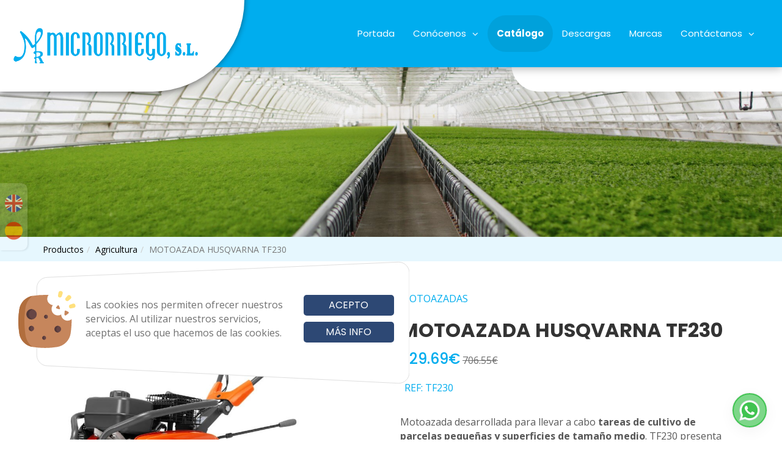

--- FILE ---
content_type: text/html; charset=UTF-8
request_url: https://www.microrriego.org/productos/agricultura/333-motoazada-husqvarna-tf230.html
body_size: 23609
content:
<!DOCTYPE html>
<html lang="es">

<head>

    <meta charset="utf-8">
    <meta http-equiv="X-UA-Compatible" content="IE=edge">
    <meta name="viewport" content="width=device-width, initial-scale=1">
    <meta name="description" content="Motoazada desarrollada para llevar a cabo&nbsp;tareas de cultivo de parcelas peque&ntilde;as y superficies de tama&ntilde;o medio. TF230 presenta un&nbsp;dise&ntilde;o robusto y compacto&nbsp;que te permitir&aacute; trabajar durante largas jornadas y en condiciones arduas. Esta motoazada destaca por su&nbsp;sencillez de manejo, su ergonom&iacute;a y sus resultados.

Este modelo est&aacute; equipado con un&nbsp;motor Husqvarna&nbsp;de 196cc, eficiente y de alto rendimiento, caja con engranajes y cadena, 3 velocidades (2 adelante + 1 atr&aacute;s) y 3 fresas por cada lado.

Con su&nbsp;manillar ajustable&nbsp;a diferentes alturas, podr&aacute;s trabajar de forma mucho m&aacute;s c&oacute;moda. TF230 se adapta a tus necesidades y a los requisitos del terreno. Adem&aacute;s, su&nbsp;rueda delantera&nbsp;te permitir&aacute; transportarla con mayor facilidad.
 - Maquinaria agricola, motosierras, desbrozadoras, cortasetos, sopladores, motoazadas, generadores, motobombas, cortacesped, automowe, tractores cortacesped, hidrolimpiadoras, ropa de trabajo, Husqvarna, accesorios para riego, accesorios para agricultura.">
    <meta name="keywords" content="maquinaria las palmas,maquinas agricolas">
    <meta name="author" content="Web Las Palmas">
    <meta name="format-detection" content="telephone=no">
    <meta name="theme-color" content="">
    
			<meta property="og:image" content="http://www.microrriego.org/uploads/o_1hpgst0lg1fu32js1b6e12rb2e3a.jpg" />
			<meta name="twitter:card" content="summary">
			<meta name="og:url" content="http://www.microrriego.org/productos/agricultura/333-motoazada-husqvarna-tf230.html" />
			<meta name="og:title" content="MOTOAZADA HUSQVARNA TF230" />
			<meta name="og:description" content="Motoazada desarrollada para llevar a cabo&nbsp;tareas de cultivo de parcelas peque&ntilde;as y superficies de tama&ntilde;o medio. TF230 presenta un&nbsp;dise&ntilde;o robusto y compacto&nbsp;que te permitir&aacute; trabajar durante largas jornadas y en condiciones arduas. Esta motoazada destaca por su&nbsp;sencillez de manejo, su ergonom&iacute;a y sus resultados.

Este modelo est&aacute; equipado con un&nbsp;motor Husqvarna&nbsp;de 196cc, eficiente y de alto rendimiento, caja con engranajes y cadena, 3 velocidades (2 adelante + 1 atr&aacute;s) y 3 fresas por cada lado.

Con su&nbsp;manillar ajustable&nbsp;a diferentes alturas, podr&aacute;s trabajar de forma mucho m&aacute;s c&oacute;moda. TF230 se adapta a tus necesidades y a los requisitos del terreno. Adem&aacute;s, su&nbsp;rueda delantera&nbsp;te permitir&aacute; transportarla con mayor facilidad.
" />
		
    <title>MOTOAZADA HUSQVARNA TF230 - Microrriego S.L</title>
    <!-- estilo bootstrap -->
    <link href="/template/estandar/css/bootstrap.min.css" rel="stylesheet">

    <!-- bxslider -->
    <link rel="stylesheet" href="/template/estandar/css/jquery.bxslider.css" type="text/css" media="screen" />

    <!-- swipebox -->
    <link rel="stylesheet" href="/template/estandar/css/swipebox.min.css" type="text/css" media="screen" />
    

    <!-- unite gallery -->
    <link rel='stylesheet' href='/template/estandar/unitegallery/css/unite-gallery.css' type='text/css' />
    <link rel="stylesheet" href="/template/estandar/css/bootstrap-select.css">
    <!-- rrssb -->
    <link rel="stylesheet" href="/template/estandar/css/rrssb.css" />


    <!-- iconos awesome -->
    <link rel="stylesheet" href="https://maxcdn.bootstrapcdn.com/font-awesome/4.7.0/css/font-awesome.min.css">


    <!-- WOW Animate -->
    <link rel="stylesheet" href="/template/estandar/css/animate.min.css">
    <link rel="stylesheet" href="/template/estandar/css/splide.min.css">
    <!-- estilo css -->
    <link rel="stylesheet" href="/template/estandar/style.css" type="text/css" media="screen" />


    <!-- JS INICIALES -->
    <script src="/template/estandar/js/sweetalert2.all.js"></script><!-- v9.4 -->
    <script src="/template/estandar/js/splide.min.js"></script>

    <script src="https://ajax.googleapis.com/ajax/libs/jquery/1.12.4/jquery.min.js"></script>
    <script src="/template/estandar/js/jquery.swipebox.min.js"></script>

    <!-- favicon -->
    <link rel="shortcut icon" href="icons/favicon.ico" type="image/x-icon"> <!-- prueba favicon -->
    <link rel="shortcut icon" href="/template/estandar/icons/favicon.ico" type="image/x-icon">
    <link rel="apple-touch-icon" href="/template/estandar/icons/apple-touch-icon.png">
    <link rel="apple-touch-icon" sizes="57x57" href="/template/estandar/icons/apple-touch-icon-57x57.png">
    <link rel="apple-touch-icon" sizes="72x72" href="/template/estandar/icons/apple-touch-icon-72x72.png">
    <link rel="apple-touch-icon" sizes="76x76" href="/template/estandar/icons/apple-touch-icon-76x76.png">
    <link rel="apple-touch-icon" sizes="114x114" href="/template/estandar/icons/apple-touch-icon-114x114.png">
    <link rel="apple-touch-icon" sizes="120x120" href="/template/estandar/icons/apple-touch-icon-120x120.png">
    <link rel="apple-touch-icon" sizes="144x144" href="/template/estandar/icons/apple-touch-icon-144x144.png">
    <link rel="apple-touch-icon" sizes="152x152" href="/template/estandar/icons/apple-touch-icon-152x152.png">


    <div class="ventana_cookie" style="visibility: hidden; opacity: 0;">
    <img class="fondo" alt="ventana_cookies" src="/template/estandar/modulos/cookies_202005.svg">
    <img class="icono" alt="cookie" src="/template/estandar/modulos/cookie_202005.svg">
    <div class="contenido">
        <div class="row">

            <div class="col-sm-8">
                <p>Las cookies nos permiten ofrecer nuestros servicios. Al utilizar nuestros servicios, aceptas el uso que hacemos de las cookies.</p>
            </div>
            <div class="col-sm-4">
                <div>
                    <button class="btn btn-corporativo hvr-radial-out aceptar_cookies">Acepto</button>
                    <button class="btn btn-corporativo hvr-radial-out"  data-toggle="modal" data-target="#modal-cookies">Más info</button>
                </div>
            </div>
        </div>
    </div>
</div>

<style>
    .ventana_cookie{ 
        position: fixed; bottom: 90px; left: 30px; z-index: 20000; width: 670px; height: 202px;
        -webkit-transition: all 500ms linear;
        -moz-transition: all 500ms linear;
        -ms-transition: all 500ms linear;
        -o-transition: all 500ms linear;
        transition: all 500ms linear;
        opacity: 0;
        visibility: hidden;
    }
    .ventana_cookie img.fondo{ 
        position: absolute;
        top: 0px;
        left: 0px;
        width: calc(100% - 30px);
    }
    .ventana_cookie img.icono{ 
        display: none;
    }
    .ventana_cookie p {margin: 10px 0px}
    .ventana_cookie .btn {margin: 5px 0px; width: 100%;}
    .ventana_cookie .contenido{ 
        height: 100%;
        position: absolute;
        top: 0px;
        left: 0px;
        padding: 50px 55px 50px 110px;
        width: 100%;
        text-align: left;
    }

    @media (max-width: 768px){ /* móviles */
        .ventana_cookie {
            width: calc(100% - 30px);
            left: 15px;
            height: auto;
        }
        .ventana_cookie img.fondo{ 
            display: none;
        }
        .ventana_cookie img.icono {
            display: block;
            height: 60px;
            margin: 0 auto;
            position: absolute;
            z-index: 1;
            bottom: calc(100% - 25px );
            width: 100%;
        }
        .ventana_cookie .contenido{background-color: #fff; padding: 20px; border-radius: 5px; position: relative}
    }

</style>

<script>

    var info_title = "¿Qué son las cookies?";

    var info = '<p id="mas_info">Una cookie es un fichero que se descarga en su ordenador al acceder a determinadas páginas web. Las cookies permiten a una página web, entre otras cosas, almacenar y recuperar información sobre los hábitos de navegación de un usuario o de su equipo y, dependiendo de la información que contengan y de la forma en que utilice su equipo, pueden utilizarse para reconocer al usuario.</p>' 
    + 
        '<p id="mas_pdf">Para m&aacute;s informaci&oacute;n : <a href="/descargas/Guia_Cookies.pdf" target="new">DESCARGAR NORMATIVA OFICIAL EN PDF</a></p>';

    var modal = '<div class="modal fade" id="modal-cookies" tabindex="-1" role="dialog" aria-labelledby="myModalLabel">' +
        '<div class="modal-dialog" role="document">' +
        '<div class="modal-content">' +
        '<div class="modal-header">' +
        '<button type="button" class="close" data-dismiss="modal" aria-label="Close"><span aria-hidden="true">&times;</span></button>' +
        '<h4 class="modal-title" id="myModalLabel">'+ info_title +'</h4>' +
        '</div>' +
        '<div class="modal-body">' +
        info +
        '</div>' +
        '<div class="modal-footer">' +
        '<button type="button" class="btn btn-default" data-dismiss="modal">Cerrar</button>' +
        '</div>' +
        '</div>' +
        '</div>' +
        '</div>';

    $(document).ready(function(){
        if (!localStorage.getItem("cookies_aceptadas")){

            $("html body").append(modal);
            $('.ventana_cookie').css("visibility", "visible");
            $('.ventana_cookie').css("opacity", "1");

            $("#mas_pdf").css({"padding": "0px 10px","text-align": "center"});
            $("#mas_pdf a").css({"color": "#000", "text-decoration": "none", "font-weight": "bolder"});

        }

        $(".aceptar_cookies").click(function(){

            localStorage.setItem("cookies_aceptadas", true);
            $('.ventana_cookie').css("visibility", "hidden");
            $('.ventana_cookie').css("opacity", "0");
        });

    });





</script>
</head>

<body>


            <div class="" id="buscador">
  <div class="header">
    <div class="ui container">
      <div class="ui search">
        <div class="fluid transparent icon input">
          <form action="/productos.html">
            <input class="input-search" title="Buscador" name="palabra" type="text" placeholder="Buscar...">
            <button title="Buscar producto" type="submit"><i class="fa fa-search"></i></button>
          </form>
        </div>
      </div>
    </div>
  </div>
  <div class="content">
    <div class="container"></div>
  </div>
  <div class="actions">
    <div class="icon-close">
      <i class="fa fa-times"></i>
    </div>
  </div>
</div>

<style>
    #buscador {
        top: 0;
        position:fixed;
        left: 0;
        width: 100vw;
        height: 100vh;
        background: #FFFFFFF7;
        z-index: -1;
        opacity: 0;
        
        transition: all 0.3s linear;
    }
    #buscador * {
        scale: 0.8;
        transition: all 0.3s linear;
    }
    #buscador.search-active * {
        scale: 1;
    }
    #buscador.search-active {
        opacity: 1;
        z-index: 10;
    }
    #buscador .actions {
        position: absolute;
        top: 0;
        left: 0;
        height: 100px;
        width: 100vw;
        
        border: none;
    }
    #buscador .actions .fa {
        position: absolute;
        
        top: 30px;
        right: 30px;
        font-size: 30px;
        bottom: auto;
        left: auto;
        width: auto;
        height: auto;
        cursor: pointer;
        text-align: center;
        text-decoration: none;
        z-index: 21;
    }
    #buscador .actions .cancel.button div {
      margin-top: 0.35em;
    }
    #buscador .header {
      padding: 2.5rem 2.25rem 0 2.25rem !important;
      border: none;
    }
    #buscador .header .container {
      border-bottom: 1px solid rgba(34, 36, 38, 0.15);
      padding-bottom: 0.5em;
        
        margin-top: 10vh;
    }
    #buscador .content .result .content {
      background: #eee;
      padding: 0.4em;
      margin: 0.3em;
    }
    #buscador .content .result .content .description {
      color: #333;
    }
    #buscador .input-search {
        border-color: transparent!important;
        background-color: transparent!important;
        padding: 0!important;
        box-shadow: none!important;
        border-radius: 0!important;
        
        width: 100%;
        font-size: 27px;
    }

    input.input-search:focus-visible {
      outline: none !important;
    }

    #buscador .input-search::placeholder {
        opacity: 0.5;
    }
    #buscador .icon button {
        position: absolute;
        top: 0;
        right: 0;
        height: 100%;
        background: none;
        border: none;
    }
    #buscador .icon .fa {
        line-height: 1;
        text-align: center;
        margin: 0;
        height: 100%;
        opacity: .5;
        border-radius: 0 0.28571429rem 0.28571429rem 0;
        transition: opacity .3s ease;
        font-size: 27px;
        
        display: flex;
        align-items: center;
    }
    #buscador .input.icon {
        position: relative;
    }
    
    #buscador .search-active {
        opacity: 1;
        
    }
</style>

<script>
$(document).on('click', '.menu-buscador' , function(){
    $('#buscador').addClass('search-active');
    $('.input-search').focus();
});

$('.icon-close').click( function(){
    $('#buscador').removeClass('search-active');
});
</script>    
    <style>
    .cabeceraAe .navbar-fixed-top .total-menu,
    .cabeceraAe .sin-fixed .total-menu {
        background-color: var(--primario);
        filter: drop-shadow(0 2px 7.5px rgba(0, 0, 0, 0.3));
    }

    .cabeceraAe .sin-fixed {
        position: absolute;
        width: 100%;
        z-index: 3;
    }
    .cabeceraAe .logo_escritorio{
        display: flex;
    }
    .cabeceraAe .logo_movil{
        display: none;
    }
    .cabeceraAe .navbar-fixed-top::after {
        content: '';
        display: block;
        width: 100%;
        opacity: 0.2;
        background-color: #FFF;
        position: relative;
        z-index: -2;
        transition: height 0.5s ease;
    }

    .cabeceraAe.barra_ampliada .navbar-fixed-top::after,
    .cabeceraAe.barra_ampliada .sin-fixed::after {
        height: 40px;
    }

    .cabeceraAe.barra_reducida .navbar-fixed-top::after,
    .cabeceraAe.barra_reducida .sin-fixed::after {
        height: 0;
    }

    .forma-logo {
        width: 450px;
        border-radius: 0 150px 150px 0;
        filter: drop-shadow(0 0 5px rgba(0, 0, 0, 0.45));
        background-color: #ffffff;
        transform: translateY(-50%);
    }

    .cabeceraAe.barra_ampliada .forma-logo {
        height: 300px;
        width: 450px;
    }

    .cabeceraAe.barra_reducida .forma-logo {
        height: 190px;
        width: 400px;
    }

    .cabeceraAe .navbar-brand {
        padding: 0;
        left: 17px;
        z-index: 1;
        height: 80px;
    }

    .cabeceraAe.barra_ampliada .navbar-brand {
        top: 35px;
    }

    .cabeceraAe.barra_reducida .navbar-brand {
        top: 7.5px;
    }

    .cabeceraAe .navbar-brand img {
        height: inherit;
        object-fit: contain;
        object-position: center;
    }

    .cabeceraAe.barra_ampliada .navbar-brand img {
        width: 360px;
    }

    .cabeceraAe.barra_reducida .navbar-brand img {
        width: 300px;
    }

    .cabeceraAe .navbar-nav {
        margin-right: 15px;
        display: flex;
        align-items: center;
    }

    .cabeceraAe .navbar-nav>li {
        display: flex;
        align-items: center;
    }

    .cabeceraAe.barra_ampliada .navbar-nav>li {
        height: 110px;
    }

    .cabeceraAe.barra_reducida .navbar-nav>li {
        height: 80px;
    }

    .cabeceraAe .navbar-nav>li>a {
        font-size: 16px;
        font-family: var(--titulo);
        color: #FFF;
        padding: 20px 25px;
        display: inline-flex;
        align-items: center;
    }

    .cabeceraAe .navbar-nav>li>a:hover,
    .cabeceraAe .navbar-nav>li>a:active,
    .cabeceraAe .navbar-nav>li>a:focus {
        background-color: transparent;
    }

    .cabeceraAe .navbar-nav>.active>a,
    .cabeceraAe .navbar-nav>.active>a:focus,
    .cabeceraAe .navbar-nav>.active>a:hover {
        font-weight: 700;
        background-color: transparent;
    }

    .cabeceraAe .navbar-nav>li.active .hover-effect:before,
    .cabeceraAe .navbar-nav>li .hover-effect:hover:before,
    .cabeceraAe .navbar-nav>li .hover-effect:focus:before,
    .cabeceraAe .navbar-nav>li .hover-effect:active:before {
        -webkit-transform: scaleY(1);
        transform: scaleY(1);
    }

    .cabeceraAe .navbar-nav>li .hover-effect:before {
        border-radius: 30px !important;
        background-color: var(--secundario);
    }

    .multi-level .hover-effect:before {
        background-color: transparent !important;
        box-shadow: none !important;
    }

    .cabeceraAe nav .navbar-nav>li.dropdown .dropdown-toggle {
        gap: 7px;
    }

    .cabeceraAe nav .navbar-nav>li.dropdown img {
        width: 20px;
    }

    .cabeceraAe nav .navbar-nav>li.dropdown .dropdown-menu {
        overflow: hidden;
        border-radius: 0 0 20px 20px;
        border: unset;
        padding: 0;
        background-color: var(--secundario);
        width: max-content;
        left: 50%;
        transform: translateX(-50%);
    }

    .cabeceraAe nav .navbar-nav>li.dropdown .dropdown-menu>li>a {
        padding: 15px 30px;
        font-size: 14px;
        color: #FFF;
    }

    .cabeceraAe nav .navbar-nav>li.dropdown .dropdown-menu li+li {
        border-top: 1px solid rgba(255, 255, 255, 0.7);
    }

    .cabeceraAe nav .navbar-nav>li.dropdown.open>a,
    .cabeceraAe nav .navbar-nav>li.dropdown.open>a:focus,
    .cabeceraAe nav .navbar-nav>li.dropdown.open>a:hover {
        border-color: transparent;
        background-color: initial;
    }

    .cabeceraAe nav .navbar-nav>li.dropdown .dropdown-menu>li>a:focus,
    .cabeceraAe nav .navbar-nav>li.dropdown .dropdown-menu>li>a:active,
    .cabeceraAe nav .navbar-nav>li.dropdown .dropdown-menu>li.active>a,
    .cabeceraAe nav .navbar-nav>li.dropdown .dropdown-menu>li>a:hover {
        background-color: var(--primario);
    }

    .cabeceraAe .superior {
        height: 90px;
        display: flex;
        align-items: end;
        border-radius: 100px 0 0 100px;
        float: right;
        background-color: #FFF;
        position: relative;
        z-index: -1;
        font-size: 14px;
    }

    .cabeceraAe .superior li a span {
        display: flex;
    }

    .cabeceraAe .superior li a span {
        display: flex;
    }

    .cabeceraAe.barra_ampliada .superior {
        top: -50px;
    }

    .cabeceraAe.barra_reducida .superior {
        top: -90px;
    }

    .cabeceraAe .superior .alineado {
        height: 40px;
        display: flex;
        align-items: center;
        justify-content: flex-end;
        margin: 0;
        gap: 20px;
        padding: 0 40px 0 60px;
    }

    .cabeceraAe .superior .alineado a {
        display: flex;
        align-items: center;
        justify-content: flex-end;
        color: #585858;
        gap: 7px;
        font-size: 14px;
    }

    .cabeceraAe .superior .alineado a:hover {
        text-shadow: 0 0 1px;
        text-decoration: none;
    }

    .cabeceraAe .superior .alineado a:hover img {
        filter: drop-shadow(0 0 1px);
    }

    .cabeceraAe .superior img,
    .cabeceraAe .superior svg {
        object-fit: cover;
        display: block;
        width: 20px;
    }

    .cabeceraAe .superior svg * {
        fill: #585858;
    }

    .cabeceraAe~.sidebar-wrapper {
        position: fixed;
        top: 0;
        width: 0;
        height: 100%;
        max-width: 250px;
        margin-top: 52px;
        padding-top: 10px;
        overflow-y: auto;
        background-color: var(--primario);
    }

    .cabeceraAe~.sidebar-wrapper.right {
        left: auto;
        margin-left: 0;
        right: 0%;
        margin-right: -50%
    }

    .cabeceraAe~.sidebar-nav {
        margin-bottom: 0;
    }

    .cabeceraAe~#manto-movil {
        position: fixed;
        top: 0;
        left: 0;
        right: 0;
        height: 100%;
        width: 100%;
        opacity: 0;
        z-index: -1;
        background: rgba(0, 0, 0, 0.2);
    }

    .cabeceraAe~#manto-movil.toogled {
        z-index: 2;
        opacity: 1;
    }

    @media (max-width: 1500px) {
        .cabeceraAe.barra_ampliada .forma-logo{
            width:400px;
        }
        .forma-logo {
            width: 420px;
        }

        .cabeceraAe.barra_ampliada .navbar-brand img {
            width: 310px;
        }

        .cabeceraAe.barra_reducida .navbar-brand img {
            width: 300px;
        }

        .cabeceraAe .navbar-nav li a {
            padding: 20px 15px;
            font-size: 15px;
        }
    }

    @media (max-width: 1200px) {
        
        .cabeceraAe .navbar-brand {
            height: 50px !important;
        }
        .cabeceraAe .logo_escritorio{
            display: none;
        }
        .cabeceraAe .logo_movil{
            display: flex;
        }
        .cabeceraAe .superior {
            display: none;
        }

        .cabeceraAe.barra_reducida .total-menu,
        .cabeceraAe.barra_ampliada .total-menu {
            height: 52px;
        }

        .cabeceraAe.barra_reducida .navbar-brand,
        .cabeceraAe.barra_ampliada .navbar-brand {
            left: 12px;
            top: 8px;
        }

        .cabeceraAe.barra_ampliada .forma-logo,
        .cabeceraAe.barra_reducida .forma-logo {
            width: 260px;
            height: 125px;
        }



        .cabeceraAe.barra_reducida .navbar-brand img,
        .cabeceraAe.barra_ampliada .navbar-brand img {
            width: 210px;
        }

        .cabeceraAe .navbar-fixed-top::after,
        .cabeceraAe .sin-fixed::after {
            display: none;
        }

        .cabeceraAe .navbar-header {
            position: relative;
            float: none;
        }

        .cabeceraAe .navbar-toggle {
            display: block;
            margin: 0;
            padding: 19px 15px;
            background-color: #FFF;
            border-radius: 0;
            border: unset;
        }

        .cabeceraAe .navbar-toggle:focus,
        .cabeceraAe .navbar-toggle:hover {
            background-color: #FFF;
        }

        .cabeceraAe .navbar-toggle {
            position: absolute;
        }

        .cabeceraAe .left-toggle {
            left: 0
        }

        .cabeceraAe .right-toggle {
            right: 0
        }

        .toggled .cabeceraAe .right-toggle:focus,
        .toggled .cabeceraAe .right-toggle:hover,
        .toggled .cabeceraAe .right-toggle {
            background-color: var(--primario_oscuro);
        }

        .cabeceraAe .navbar-toggle .icon-bar {
            background-color: var(--primario);
        }

        .toggled .cabeceraAe .navbar-toggle .icon-bar {
            background-color: #FFF;
        }

        .cabeceraAe .navbar-collapse.collapse {
            display: none !important;
        }

        .cabeceraAe .navbar-nav>li {
            float: none;
        }

        #menu-lateral.toggled .cabeceraAe~.sidebar-wrapper {
            display: block;
            width: 33%;
            margin-top: 52px;
            opacity: 1;
            z-index: 4;
        }

        #menu-lateral.toggled.toggle-right .cabeceraAe~.sidebar-wrapper.right {
            right: 50%;
        }

        #menu-lateral.toggled.toggle-left .cabeceraAe~.sidebar-wrapper.left {
            left: 50%
        }

        .cabeceraAe~.sidebar-wrapper.left {
            left: 50%;
            margin-left: -50%;
        }

        .cabeceraAe~.sidebar-wrapper .sidebar-nav li a {
            display: block;
            text-indent: 20px;
            color: #FFF;
            font-size: 14px;
            font-weight: 400;
            font-family: var(--titulo);
            padding: 20px 10px;
            overflow: hidden;
            white-space: nowrap;
            text-overflow: ellipsis;
            transition: all .2s ease-in-out;
        }

        .cabeceraAe~.sidebar-wrapper.left .sidebar-nav li a {
            text-align: right;
            padding-right: 25px
        }

        .cabeceraAe~.sidebar-wrapper .sidebar-nav li.active a,
        .cabeceraAe~.sidebar-wrapper .sidebar-nav li a:hover {
            background-color: rgba(255, 255, 255, 0.15);
        }

        .cabeceraAe~.sidebar-wrapper .sidebar-nav>li {
            border-bottom: 1px solid rgba(255, 255, 255, 0.4);
        }
        .cabeceraAe~.sidebar-wrapper .sidebar-nav>li:last-child{
            border-bottom: none;
        }

        .cabeceraAe~.sidebar-wrapper .sidebar-nav li img {
            height: 26px;
            margin-left: 0;
        }

        .cabeceraAe~.sidebar-wrapper .sidebar-nav li span {
            margin-right: 10px;
        }

        .cabeceraAe~.sidebar-wrapper .dropdown-menu {
            padding: 0;
            border: unset;
            background-color: var(--primario_oscuro);
            width: 100%;
        }

        .cabeceraAe~.sidebar-wrapper .dropdown-menu li {
            border-bottom: 1px solid rgba(255, 255, 255, 0.1);
        }

        .cabeceraAe~.sidebar-wrapper .dropdown-menu li a {
            background-color: transparent;
            text-align: left;
        }

        .cabeceraAe~.sidebar-wrapper .dropdown-menu li a:hover {
            background-color: rgba(255, 255, 255, 0.4);
        }

        .cabeceraAe~.sidebar-wrapper .dropdown-toggle span {
            margin-left: 3px;
        }

        .cabeceraAe~.sidebar-wrapper .dropdown-toggle span img {
            width: 20px;
            height: 20px;
        }
    }

    @media (max-width: 767px) {
        #menu-lateral.toggled .cabeceraAe~.sidebar-wrapper {
            width: 80%;
        }
    }
</style>
<header class="barra_ampliada cabeceraAe">
    <nav class="sin-fixed">
        <div class="total-menu">
            <div class="forma-logo absolute animation"></div>
            <div class="navbar-header">
                <button type="button" class="navbar-toggle collapsed right-toggle animation">
                    <span class="sr-only">Toggle navigation</span>
                    <span class="icon-bar"></span>
                    <span class="icon-bar"></span>
                    <span class="icon-bar"></span>
                </button>
                <a class="navbar-brand absolute animation" href="/index.html">
                    <img class="animation logo_escritorio" src="/uploads/o_1hniiobbdeh6uc1rkq9tk60a.png" alt="logo escritorio">
                    <img class="animation logo_movil" src="/uploads/o_1hniiom8511f7122h1lqa12uj7kga.png" alt="logo movil">
                </a>
            </div>
            <div class="collapse navbar-collapse" id="bs-example-navbar-collapse-1">
                <ul class="nav navbar-nav navbar-right animation">
                    <li ><a href="/index.html" class="hover-effect centrado">
                            Portada                        </a></li>
                    <li data-num="47115" class="dropaco normal dropdown">
            <a href="" class="dropdown-toggle hover-effect centrado" data-toggle="dropdown" role="button" aria-expanded="true">Conócenos<i class="fa fa-angle-down " aria-hidden="true"></i></a>
        <ul class="dropdown-menu multi-level" role="menu" aria-labelledby="dropdownMenu">
            <li data-num="267" class="dropaco normal ">
            <a href="/conocenos/sobre-nosotros.html"  class="dropdown-toggle hover-effect centrado">Sobre Nosotros</a>

    </li><li data-num="303" class="dropaco normal ">
            <a href="/conocenos/instalaciones-de-riego.html"  class="dropdown-toggle hover-effect centrado">Instalaciones de riego</a>

    </li><li data-num="302" class="dropaco normal ">
            <a href="/apartados/servicios.html"  class="dropdown-toggle hover-effect centrado">Servicios</a>

    </li>        </ul>
    </li><li data-num="47105" class="dropaco normal ">
            <a href="/productos.html"  class="dropdown-toggle hover-effect centrado">Catálogo</a>

    </li><li data-num="47112" class="dropaco normal ">
            <a href="/descargas.html"  class="dropdown-toggle hover-effect centrado">Descargas</a>

    </li><li data-num="47101" class="dropaco normal ">
            <a href="/marcas.html"  class="dropdown-toggle hover-effect centrado">Marcas</a>

    </li><li data-num="47114" class="dropaco normal dropdown">
            <a href="" class="dropdown-toggle dropdown-toggle hover-effect centrado" data-toggle="dropdown" role="button" aria-expanded="true">Contáctanos<i class="fa fa-angle-down " aria-hidden="true"></i></a>
        <ul class="dropdown-menu multi-level" role="menu" aria-labelledby="dropdownMenu">
            <li data-num="47102" class="dropaco normal ">
            <a href="/solicitud-presupuesto.html"  class="dropdown-toggle dropdown-toggle hover-effect centrado">Solicitud presupuesto</a>

    </li><li data-num="47100" class="dropaco normal ">
            <a href="/contacto.html"  class="dropdown-toggle dropdown-toggle hover-effect centrado">Contacto</a>

    </li>        </ul>
    </li>                </ul>
            </div>
        </div>
        <div class="superior animation">
            <ul class="alineado list-unstyled">
                <li><a href="tel:34928622068" class="centrado telefono"><span>
                            <svg   xmlns="http://www.w3.org/2000/svg" xmlns:xlink="http://www.w3.org/1999/xlink"  style="enable-background:new 0 0 512 512;" version="1.1" viewBox="0 0 512 512" x="0px" y="0px" xml:space="preserve"><title>vectorial 13</title>
<style type="text/css">
	.st0{fill:#585858;}
</style>
<g>
	<path class="st0" d="M368,512c-16.5,0-32.9-2.9-48.9-8.7c-70.6-25.6-136.1-67.4-189.5-120.8S34.4,263.6,8.7,193   c-8.2-22.7-10.7-46.1-7.2-69.6c3.2-22,11.8-43.4,24.7-61.8c13-18.5,30.2-33.9,50-44.5C97.2,5.7,120.2,0,144.4,0   c7.5,0,14.1,5.3,15.6,12.6l25.1,117.2c1.1,5.3-0.5,10.8-4.3,14.7l-42.9,42.9c40.5,80.5,106.2,146.2,186.6,186.6l42.9-42.9   c3.8-3.8,9.4-5.5,14.7-4.3l117.2,25.1c7.4,1.6,12.6,8.1,12.6,15.6c0,24.3-5.7,47.2-17.1,68.3c-10.6,19.7-26,37-44.5,50   c-18.4,12.9-39.8,21.4-61.8,24.7C381.7,511.5,374.8,512,368,512L368,512z M131.6,32.7c-32,3.5-60.4,20.3-79.2,47.2   C31.2,110.2,26.2,147.4,38.8,182C88.1,317.8,194.2,423.9,330,473.2c34.6,12.6,71.9,7.6,102.1-13.6c26.9-18.9,43.7-47.3,47.2-79.2   L384,359.9l-44.8,44.8c-4.8,4.8-12,6-18.1,3.2c-95.2-44.7-172.2-121.8-217-217c-2.9-6.1-1.6-13.3,3.2-18.1l44.8-44.8L131.6,32.7z"></path>
	<path class="st0" d="M496,272c-8.8,0-16-7.2-16-16c0-123.5-100.5-224-224-224c-8.8,0-16-7.2-16-16s7.2-16,16-16   c68.4,0,132.7,26.6,181,75s75,112.6,75,181C512,264.8,504.8,272,496,272L496,272z"></path>
	<path class="st0" d="M432,272c-8.8,0-16-7.2-16-16c0-88.2-71.8-160-160-160c-8.8,0-16-7.2-16-16s7.2-16,16-16   c105.9,0,192,86.1,192,192C448,264.8,440.8,272,432,272z"></path>
	<path class="st0" d="M368,272c-8.8,0-16-7.2-16-16c0-52.9-43.1-96-96-96c-8.8,0-16-7.2-16-16s7.2-16,16-16c70.6,0,128,57.4,128,128   C384,264.8,376.8,272,368,272z"></path>
</g>
</svg>                        </span>
                        34928622068                    </a></li>
                <li><a href="mailto:almacen@microrriego.com" class="centrado"><span>
                            <svg   xmlns="http://www.w3.org/2000/svg" xmlns:xlink="http://www.w3.org/1999/xlink"  style="enable-background:new 0 0 483.3 483.3;" version="1.1" viewBox="0 0 483.3 483.3" x="0px" y="0px" xml:space="preserve"><title>vectorial 4</title>
<style type="text/css">
	.st0{fill:#585858;}
</style>
<g>
	<g>
		<path class="st0" d="M424.3,57.8H59.1C26.5,57.8,0,84.2,0,116.8v249.6c0,32.6,26.5,59.1,59.1,59.1h365.1    c32.6,0,59.1-26.5,59.1-59.1V117C483.4,84.3,456.9,57.8,424.3,57.8z M456.4,366.5c0,17.7-14.4,32.1-32.1,32.1H59.1    c-17.7,0-32.1-14.4-32.1-32.1V117c0-17.7,14.4-32.1,32.1-32.1h365.1c17.7,0,32.1,14.4,32.1,32.1L456.4,366.5L456.4,366.5z"></path>
		<path class="st0" d="M304.8,238.6l118.2-106c5.5-5,6-13.5,1-19.1c-5-5.5-13.5-6-19.1-1l-163,146.3l-31.8-28.4    c-0.1-0.1-0.2-0.2-0.2-0.3c-0.7-0.7-1.4-1.3-2.2-1.9L78.3,112.3c-5.6-5-14.1-4.5-19.1,1.1s-4.5,14.1,1.1,19.1l119.6,106.9    L60.8,351c-5.4,5.1-5.7,13.6-0.6,19.1c2.7,2.8,6.3,4.3,9.9,4.3c3.3,0,6.6-1.2,9.2-3.6l120.9-113.1L233,287c2.6,2.3,5.8,3.4,9,3.4    s6.5-1.2,9-3.5l33.7-30.2l120.2,114.2c2.6,2.5,6,3.7,9.3,3.7c3.6,0,7.1-1.4,9.8-4.2c5.1-5.4,4.9-14-0.5-19.1L304.8,238.6z"></path>
	</g>
</g>
</svg>                        </span>
                        almacen@microrriego.com                    </a></li>
                                    <li><a href="https://www.facebook.com/Microrriego"><span>
                                <svg   xmlns="http://www.w3.org/2000/svg" xmlns:xlink="http://www.w3.org/1999/xlink"  style="enable-background:new 0 0 512 512;" version="1.1" viewBox="0 0 512 512" x="0px" y="0px" xml:space="preserve"><title>vectorial 4</title>
<style type="text/css">
	.st0{fill:#585858;}
</style>
<g>
	<g>
		<path class="st0" d="M492,352c11,0,20-9,20-20V80c0-44.1-35.9-80-80-80H80C35.9,0,0,35.9,0,80v352c0,44.1,35.9,80,80,80h352    c44.1,0,80-35.9,80-80c0-11-9-20-20-20s-20,9-20,20c0,22.1-17.9,40-40,40H327V298h45c11,0,20-9,20-20s-9-20-20-20h-45v-55    c0-22.1,17.9-40,40-40h10c11,0,20-9,20-20s-9-20-20-20h-10c-44.1,0-80,35.9-80,80v55h-45c-11,0-20,9-20,20s9,20,20,20h45v174H80    c-22.1,0-40-17.9-40-40V80c0-22.1,17.9-40,40-40h352c22.1,0,40,17.9,40,40v252C472,343,481,352,492,352z"></path>
	</g>
</g>
</svg>                            </span></a></li>
                                    <li><a href="https://www.instagram.com/microrriego/"><span>
                                <svg   xmlns="http://www.w3.org/2000/svg" xmlns:xlink="http://www.w3.org/1999/xlink"  style="enable-background:new 0 0 512 512;" version="1.1" viewBox="0 0 512 512" x="0px" y="0px" xml:space="preserve"><title>vectorial 5</title>
<style type="text/css">
	.st0{fill:#585858;}
</style>
<g>
	<g>
		<path class="st0" d="M363.3,0H148.7C66.7,0,0,66.7,0,148.7v214.5C0,445.3,66.7,512,148.7,512h214.5c23.7,0,46.3-5.4,67.3-16    c20-10.1,37.7-25,51.3-42.9c6.7-8.8,5-21.3-3.8-28c-8.8-6.7-21.3-5-28,3.8c-20.8,27.4-52.4,43.1-86.7,43.1H148.7    C88.8,472,40,423.2,40,363.3V148.7C40,88.8,88.8,40,148.7,40h214.5c60,0,108.7,48.8,108.7,108.7V343c0,11,9,20,20,20s20-9,20-20    V148.7C512,66.7,445.3,0,363.3,0z"></path>
	</g>
</g>
<g>
	<g>
		<path class="st0" d="M256,118c-76.1,0-138,61.9-138,138s61.9,138,138,138s138-61.9,138-138S332.1,118,256,118z M256,354    c-54,0-98-44-98-98s44-98,98-98s98,44,98,98S310,354,256,354z"></path>
	</g>
</g>
<g>
	<g>
		<circle class="st0" cx="396" cy="116" r="20"></circle>
	</g>
</g>
</svg>                            </span></a></li>
                            </ul>
        </div>
    </nav>
</header>
<div class="sidebar-wrapper right animation text-uppercase">
    <ul class="sidebar-nav list-unstyled">
        <li ><a class="text-uppercase" href="#">
                Portada            </a></li>
        <li data-num="47115" class="dropaco normal dropdown">
            <a href="" class="dropdown-toggle text-uppercase" data-toggle="dropdown" role="button" aria-expanded="true">Conócenos<i class="fa fa-angle-down " aria-hidden="true"></i></a>
        <ul class="dropdown-menu multi-level" role="menu" aria-labelledby="dropdownMenu">
            <li data-num="267" class="dropaco normal ">
            <a href="/conocenos/sobre-nosotros.html"  class="dropdown-toggle text-uppercase">Sobre Nosotros</a>

    </li><li data-num="303" class="dropaco normal ">
            <a href="/conocenos/instalaciones-de-riego.html"  class="dropdown-toggle text-uppercase">Instalaciones de riego</a>

    </li><li data-num="302" class="dropaco normal ">
            <a href="/apartados/servicios.html"  class="dropdown-toggle text-uppercase">Servicios</a>

    </li>        </ul>
    </li><li data-num="47105" class="dropaco normal ">
            <a href="/productos.html"  class="dropdown-toggle text-uppercase">Catálogo</a>

    </li><li data-num="47112" class="dropaco normal ">
            <a href="/descargas.html"  class="dropdown-toggle text-uppercase">Descargas</a>

    </li><li data-num="47101" class="dropaco normal ">
            <a href="/marcas.html"  class="dropdown-toggle text-uppercase">Marcas</a>

    </li><li data-num="47114" class="dropaco normal dropdown">
            <a href="" class="dropdown-toggle dropdown-toggle text-uppercase" data-toggle="dropdown" role="button" aria-expanded="true">Contáctanos<i class="fa fa-angle-down " aria-hidden="true"></i></a>
        <ul class="dropdown-menu multi-level" role="menu" aria-labelledby="dropdownMenu">
            <li data-num="47102" class="dropaco normal ">
            <a href="/solicitud-presupuesto.html"  class="dropdown-toggle dropdown-toggle text-uppercase">Solicitud presupuesto</a>

    </li><li data-num="47100" class="dropaco normal ">
            <a href="/contacto.html"  class="dropdown-toggle dropdown-toggle text-uppercase">Contacto</a>

    </li>        </ul>
    </li>        <li><a class="text-uppercase" href="#"><span><img src="/template/estandar/images/telefono-sonando.svg" alt=""></span>
                Llamar ahora            </a></li>
        <li>
            
            <ul class="idiomas_mobile">
                                                    <li>
                        <a href="#" id="id_Inglés_0" onclick="doGTranslate('es|en');setBandera('es|en');return false; " title="Inglés">
                            <img class="flag" src="/uploads/o_1h1jpbjh959t185luka1aaotbda.svg" alt="Inglés flag 0">
                        </a>
                    </li>
                                    <li>
                        <a href="#" id="id_Español_1" onclick="doGTranslate('es|es');setBandera('es|es');return false; " title="Español">
                            <img class="flag" src="/uploads/o_1h1jpav5gauo194j2u7r741945a.svg" alt="Español flag 1">
                        </a>
                    </li>
                            </ul>
        
    
    <style type="text/css">
        <!--
        #goog-gt-tt {
            display: none !important;
        }

        .goog-te-banner-frame {
            display: none !important;
        }

        .goog-te-menu-value:hover {
            text-decoration: none !important;
        }

        body {
            top: 0 !important;
        }

        #google_translate_element2 {
            display: none !important;
        }
        -->
    </style>

    <div aria-hidden="true" id="google_translate_element2"></div>

            </li>
    </ul>
</div>
<div id="manto-movil"></div>
<script>
    $(window).scroll(function() {
        scroll_barra();
    });


    jQuery(document).ready(function($) {
        scroll_barra();
    });

    function scroll_barra() {
        var scroll = $(document).scrollTop();

        if ($(window).width() > 1200) {
            if ($(".banner").length) {
                if (scroll <= $(".banner").position().top + 100) {

                    if ($("header").hasClass("barra_reducida")) $("header").removeClass("barra_reducida");
                    if (!$("header").hasClass("barra_ampliada")) $("header").addClass("barra_ampliada");

                } else {
                    if (!$("header").hasClass("barra_reducida")) $("header").addClass("barra_reducida");
                    if ($("header").hasClass("barra_ampliada")) $("header").removeClass("barra_ampliada");
                }
            }

        } else if ($(window).width() > 1000) {
            if ($(".banner").length) {
                if (scroll <= $(".banner").position().top + 100) {

                    if ($("header").hasClass("barra_reducida")) $("header").removeClass("barra_reducida");
                    if (!$("header").hasClass("barra_ampliada")) $("header").addClass("barra_ampliada");

                } else {
                    if (!$("header").hasClass("barra_reducida")) $("header").addClass("barra_reducida");
                    if ($("header").hasClass("barra_ampliada")) $("header").removeClass("barra_ampliada");
                }
            }
        }
    }

    $(".menu-toggle-sidebar").click(function(e) {
        e.preventDefault();
        $("#wrapper").toggleClass("toggled");
    });


    $('body').attr('id', 'menu-lateral');


    function toggleSidebar(side) {
        if ($("#menu-lateral").hasClass("toggle-" + (side === "right" ? "left" : "right"))) {
            $("#menu-lateral").toggleClass("toggle-" + side);
            $("#menu-lateral").toggleClass("toggle-" + (side === "right" ? "left" : "right"));

        } else {
            $("#manto-movil").toggleClass("toogled");
            $("#menu-lateral").toggleClass("toggled");
            $("#menu-lateral").toggleClass("toggle-" + side);
        }
    }

    $('.left-toggle').on('click', function(e) {
        toggleSidebar("left");
    });

    $('.right-toggle').on('click', function(e) {
        toggleSidebar("right");
    });

    $('#manto-movil').on('click', function(e) {
        if ($("#menu-lateral").hasClass("toggle-right")) {
            toggleSidebar("right");
        } else if ($("#menu-lateral").hasClass("toggle-left")) {
            toggleSidebar("left");
        }

    });
</script>
            <div class="floating-icons-whatsapp animate animated zoomIn" ><a class="animation" href="https://wa.me/34672660943" role="button" target="_blank"><svg class='img' alt='vectorial 14'   xmlns="http://www.w3.org/2000/svg" clip-rule="evenodd" fill-rule="evenodd" viewBox="0 0 48 48"><title>vectorial 14</title><path d="M4.868,43.303l2.694-9.835C5.9,30.59,5.026,27.324,5.027,23.979C5.032,13.514,13.548,5,24.014,5c5.079,0.002,9.845,1.979,13.43,5.566c3.584,3.588,5.558,8.356,5.556,13.428c-0.004,10.465-8.522,18.98-18.986,18.98c-0.001,0,0,0,0,0h-0.008c-3.177-0.001-6.3-0.798-9.073-2.311L4.868,43.303z" fill="#fff"></path><path d="M4.868,43.803c-0.132,0-0.26-0.052-0.355-0.148c-0.125-0.127-0.174-0.312-0.127-0.483l2.639-9.636c-1.636-2.906-2.499-6.206-2.497-9.556C4.532,13.238,13.273,4.5,24.014,4.5c5.21,0.002,10.105,2.031,13.784,5.713c3.679,3.683,5.704,8.577,5.702,13.781c-0.004,10.741-8.746,19.48-19.486,19.48c-3.189-0.001-6.344-0.788-9.144-2.277l-9.875,2.589C4.953,43.798,4.911,43.803,4.868,43.803z" fill="#fff"></path><path d="M24.014,5c5.079,0.002,9.845,1.979,13.43,5.566c3.584,3.588,5.558,8.356,5.556,13.428c-0.004,10.465-8.522,18.98-18.986,18.98h-0.008c-3.177-0.001-6.3-0.798-9.073-2.311L4.868,43.303l2.694-9.835C5.9,30.59,5.026,27.324,5.027,23.979C5.032,13.514,13.548,5,24.014,5 M24.014,42.974C24.014,42.974,24.014,42.974,24.014,42.974C24.014,42.974,24.014,42.974,24.014,42.974 M24.014,42.974C24.014,42.974,24.014,42.974,24.014,42.974C24.014,42.974,24.014,42.974,24.014,42.974 M24.014,4C24.014,4,24.014,4,24.014,4C12.998,4,4.032,12.962,4.027,23.979c-0.001,3.367,0.849,6.685,2.461,9.622l-2.585,9.439c-0.094,0.345,0.002,0.713,0.254,0.967c0.19,0.192,0.447,0.297,0.711,0.297c0.085,0,0.17-0.011,0.254-0.033l9.687-2.54c2.828,1.468,5.998,2.243,9.197,2.244c11.024,0,19.99-8.963,19.995-19.98c0.002-5.339-2.075-10.359-5.848-14.135C34.378,6.083,29.357,4.002,24.014,4L24.014,4z" fill="#cfd8dc"></path><path d="M35.176,12.832c-2.98-2.982-6.941-4.625-11.157-4.626c-8.704,0-15.783,7.076-15.787,15.774c-0.001,2.981,0.833,5.883,2.413,8.396l0.376,0.597l-1.595,5.821l5.973-1.566l0.577,0.342c2.422,1.438,5.2,2.198,8.032,2.199h0.006c8.698,0,15.777-7.077,15.78-15.776C39.795,19.778,38.156,15.814,35.176,12.832z" fill="#40c351"></path><path clip-rule="evenodd" d="M19.268,16.045c-0.355-0.79-0.729-0.806-1.068-0.82c-0.277-0.012-0.593-0.011-0.909-0.011c-0.316,0-0.83,0.119-1.265,0.594c-0.435,0.475-1.661,1.622-1.661,3.956c0,2.334,1.7,4.59,1.937,4.906c0.237,0.316,3.282,5.259,8.104,7.161c4.007,1.58,4.823,1.266,5.693,1.187c0.87-0.079,2.807-1.147,3.202-2.255c0.395-1.108,0.395-2.057,0.277-2.255c-0.119-0.198-0.435-0.316-0.909-0.554s-2.807-1.385-3.242-1.543c-0.435-0.158-0.751-0.237-1.068,0.238c-0.316,0.474-1.225,1.543-1.502,1.859c-0.277,0.317-0.554,0.357-1.028,0.119c-0.474-0.238-2.002-0.738-3.815-2.354c-1.41-1.257-2.362-2.81-2.639-3.285c-0.277-0.474-0.03-0.731,0.208-0.968c0.213-0.213,0.474-0.554,0.712-0.831c0.237-0.277,0.316-0.475,0.474-0.791c0.158-0.317,0.079-0.594-0.04-0.831C20.612,19.329,19.69,16.983,19.268,16.045z" fill="#fff" fill-rule="evenodd"></path></svg></a></div>
            <div id="idiomasside" class="hidden-xs hidden-sm">
                        <ul class="idiomas_desktop">
                                                    <li>
                        <a href="#" id="id_Inglés_0" onclick="doGTranslate('es|en');setBandera('es|en');return false; " title="Inglés">
                            <img class="flag" src="/uploads/o_1h1jpbjh959t185luka1aaotbda.svg" alt="Inglés flag 0">
                        </a>
                    </li>
                                    <li>
                        <a href="#" id="id_Español_1" onclick="doGTranslate('es|es');setBandera('es|es');return false; " title="Español">
                            <img class="flag" src="/uploads/o_1h1jpav5gauo194j2u7r741945a.svg" alt="Español flag 1">
                        </a>
                    </li>
                            </ul>

        
    
    <style type="text/css">
        <!--
        #goog-gt-tt {
            display: none !important;
        }

        .goog-te-banner-frame {
            display: none !important;
        }

        .goog-te-menu-value:hover {
            text-decoration: none !important;
        }

        body {
            top: 0 !important;
        }

        #google_translate_element2 {
            display: none !important;
        }
        -->
    </style>

    <div aria-hidden="true" id="google_translate_element2"></div>

            </div>
    <div class="hidden-xs">
    

<section class="banner-interiores relative">
    <div class="separa-50 hidden-lg"></div>
    <div class="banner_interior banner-reducido alto-banner-producto" style="background-image:url('/uploads/o_1hnignf72ju02j5714h9a1iepa.jpeg');"></div>
    
    </section>



</div>
<div class="separa-50 visible-xs"></div>

<section class="interiores producto-detalle productoUnico">
    <div class="breadcrumb-container">
        <div class="container">
            <ol class="filtros centrarflitros hidden-xs breadcrumb">
                <li class=""><a href="/productos.html">productos</a></li>
                <li class=""><a href="/productos/agricultura.html">agricultura</a></li>
                <li class="active hidden-xs">MOTOAZADA HUSQVARNA TF230</li>
            </ol>
        </div>
    </div>

    <div class="separa-50"></div>

    <div class="container">
        <div class="row">
            <div class="img-side col-md-6">
                <div class="hidden-md hidden-lg">
                    <div class="antetitulo">
                        MOTOAZADAS                    </div>
                    <div class="titulo">
                        MOTOAZADA HUSQVARNA TF230                    </div>

                                                    <div class="precios">
                                <span class="precio">529.69&euro;</span> <span class="tachado">706.55€</span>
                            </div>
                        
                    <div class="etiqueta text-uppercase">
                        Ref: TF230                    </div>
                </div>
                <div class="big-img foto_principal">
                    <a data-fslightbox="first-lightbox" href="/uploads/o_1hpgst0lg1fu32js1b6e12rb2e3a.jpg">
                        <img class="img-rounded foto_producto" src="/uploads/o_1hpgst0lg1fu32js1b6e12rb2e3a.jpg" alt="MOTOAZADA HUSQVARNA TF230">
                        <div class="lupa wrapper-flex">
                            <i class="fa fa-search-plus" aria-hidden="true"></i>
                        </div>
                    </a>
                </div>
                                    <div class="splide" id="slider-product">
                                                <div class="splide__track">
                            <ul class="splide__list">
                                                                    <li class="splide__slide">
                                        <a data-fslightbox="first-lightbox" class="product-lightbox" href="/uploads/o_1hpgst80519e21abi1ggv3t08qla.jpg">
                                            <img class="imagen secundaria animation" imagen="/uploads/o_1hpgst80519e21abi1ggv3t08qla.jpg" rel="333" src="/uploads/o_1hpgst80519e21abi1ggv3t08qla.jpg" alt="Otras fotos 1" />
                                        </a>
                                    </li>
                                                            </ul>
                        </div>
                    </div>
                            </div>
            <div class="text-side col-md-6">
                <div class="hidden-xs hidden-sm">
                    <div class="antetitulo">
                        MOTOAZADAS                    </div>
                    <div>
                        <h1 class="titulo">
                        MOTOAZADA HUSQVARNA TF230                        </h1>
                    </div>

                                                    <div class="precios">
                                <span class="precio">529.69&euro;</span> <span class="tachado">706.55€</span>
                            </div>
                        
                    <div class="etiqueta text-uppercase">
                        Ref: TF230                    </div>
                </div>
                <div class="parrafo">
                    <div class='textaco'><p>Motoazada desarrollada para llevar a cabo&nbsp;<strong>tareas de cultivo de parcelas peque&ntilde;as y superficies de tama&ntilde;o medio</strong>. TF230 presenta un&nbsp;<strong>dise&ntilde;o robusto y compacto</strong>&nbsp;que te permitir&aacute; trabajar durante largas jornadas y en condiciones arduas. Esta motoazada destaca por su&nbsp;<strong>sencillez de manejo, su ergonom&iacute;a y sus resultados.</strong></p>

<p>Este modelo est&aacute; equipado con un&nbsp;<strong>motor Husqvarna</strong>&nbsp;de 196cc, eficiente y de alto rendimiento, caja con engranajes y cadena, 3 velocidades (2 adelante + 1 atr&aacute;s) y 3 fresas por cada lado.</p>

<p>Con su&nbsp;<strong>manillar ajustable</strong>&nbsp;a diferentes alturas, podr&aacute;s trabajar de forma mucho m&aacute;s c&oacute;moda. TF230 se adapta a tus necesidades y a los requisitos del terreno. Adem&aacute;s, su&nbsp;<strong>rueda delantera</strong>&nbsp;te permitir&aacute; transportarla con mayor facilidad.</p>
</div>                </div>
                                    <div id="opciones-producto" class="opciones">

<input type="hidden" id="id_producto" class="notranslate" value="333">
<input type="hidden" id="opciones_producto" class="notranslate" value="">
<input type="hidden" id="name_producto" class="notranslate" value="MOTOAZADA HUSQVARNA TF230">
<input type="hidden" id="stock_producto" class="notranslate" value="0">
<input type="hidden" id="imagen_producto" class="notranslate" value="/uploads/o_1hpgst0lg1fu32js1b6e12rb2e3a.jpg">
<input type="hidden" id="precio_final" class="notranslate" value="529.69">


<script>
    var opciones_elegidas = {};
    
    function selecciona_opcion(objeto){
        $('#cantidad').val(1);

        $(objeto).parent().find(".active").removeClass("active");
        $(objeto).addClass("active");
        
        $("#opciones-producto .active").each((key, option) => {
            option = $(option);
            
            opciones_elegidas[option.attr("data-campobd")] = {titulo: option.attr("data-titulo"), nombre: option.attr("data-nombre"), valor: option.attr("data-valor")};
        });
        
        reubica_id_producto();
    }
    
    var ajaxito = 0;
    function reubica_id_producto(){

        var anadido_nombre = "";
        var conta = 0;
        
        let opciones_enviar = {};
        
        Object.keys(opciones_elegidas).forEach((key) => {
            anadido_nombre+="<strong>" + opciones_elegidas[key]["titulo"] + "</strong>" + ": " + opciones_elegidas[key]["nombre"] + " ";
            
            opciones_enviar[key] = opciones_elegidas[key]["valor"];
        });

        $(".sin_stock").hide();
        $(".anade").hide();
        $(".buscando").show();

        $.ajax({
            type:"post",
            url:'/productos/agricultura/333-motoazada-husqvarna-tf230.html',
            data:{dame_hijos_de_producto:333,opciones:opciones_enviar},
            success:function(data){
                if (data!="" && data[data.length-1]["num"]){
                    if (data[data.length-1]["num"]){
                        if( Number(data[data.length-1]["stock"]) <= 0 ){

                            $("#id_producto").val("0");

                            $("#name_producto").val("");

                            $(".buscando").hide();
                            $(".anade").hide();
                            $(".sin_stock").show();

                        }else{
                            $(".buscando").hide();
                            $(".sin_stock").hide();
                            $(".anade").show();
                        }

                        $("#id_producto").val(data[data.length-1]["num"]);
                        $("#stock_producto").val(data[data.length-1]["stock"]);
                        $("#descripcion_corta_div").html(data[data.length-1]["descripcion"]);
                        $("#name_producto").val(data[data.length-1]["name"]);
                        $("#opciones_producto").val(anadido_nombre);
                        console.log("opciones", anadido_nombre );

                        $("#name_producto").html(data[data.length-1]["name"]);
                        $("#name_producto_movil").html(data[data.length-1]["name"]);
                        $(".eshop .column-producto").remove();
                        var fotos = data[data.length-1]["otras_fotos"];
                        $("#galeria *").remove();

                        if(typeof data[data.length-1]["foto"][0] !== "undefined") {
                            cambiar_img_principal(data[data.length-1]["foto"][0]['urlPath']);
                        }

                        if (data[data.length-1]["precio_anterior"]!=""){
                            precio_final=parseFloat(data[data.length-1]["precio"]).toFixed(2);
                            precio_anterior=parseFloat(data[data.length-1]["precio_anterior"]).toFixed(2);
                            
                            $('.precios .precio').html(precio_final +'€');
                            $('.precios .tachado').html(precio_anterior +'€');

                            $("#precio_final").val(precio_final);
                        }
                        else{
                            precio_final=parseFloat(data[data.length-1]["precio"]).toFixed(2);
                            
                            $('.precios .precio').html(precio_final +'€');
                            $('.precios .tachado').html("");
                            
                            $("#precio_final").val(parseFloat(precio_final));

                        }
                    }else{
                        $("#id_producto").val("0");
                        $("#name_producto").val("");
                        if(--ajaxito == 0) {
                            $(".buscando").hide();
                            $(".sin_stock").show();
                        }
                    }
                } else{
                    console.log('no existe ese producto');

                    $(".buscando").hide();
                    $(".sin_stock").show();
                }
            },
            error:function(data){
                reubica_id_producto();
            },
            timeout: 3000
        });
    }
    
    function cambiar_img_principal(nueva_url){
        $('.foto_producto').attr("src", nueva_url); 
        $('.imagen_principal').css("background-image", "url("+nueva_url+")"); 

        var url = $(".foto_producto").attr("src");

        $('#imagen_producto').val(url);

        $(".foto_producto").parent().attr("href", url);
        $(".foto_producto").attr("imagen", nueva_url);
    }
</script>
</div>                                <h3 class="tipografia"><i class="fa fa-file-pdf-o"></i>&nbsp;&nbsp;Fichas técnicas</h3>
                    <div class="separa-10"></div>
                <div class="listado">
                    <ul class="lista_archivos">
                                                    <li class="">
                                    <a href="/uploads/o_1hpgstebt1t3r17i11ktv17fi1jlaa.pdf" alt="FICHA TÉCNICA"
                                    title="FICHA TÉCNICA " target="_blank">
                                    <i class="fa fa-file-pdf-o"></i>&nbsp;&nbsp;
                                    FICHA TÉCNICA                                </a>
                            </li>
                                                </ul>
                </div>
                <div class="separa-30"></div>
                
                <div class="botones-container">
                                            <a role="button" class="al_carrito centrado text-uppercase" data-toggle="modal" data-target="#solicitar-producto">
                            Solicitar información                        </a>
                                    </div>
            </div>
        </div>
    </div>

    <div class="container">
        <div class="clearfix"></div>
        <section class="coleccion otros_productos hidden-xs">
            <div class="separa-50"></div>
            <h2 class="hidden-xs hidden-sm">También te puede interesar:</h2>
            <h3 class="hidden-md hidden-lg">También te puede interesar:</h3>
            <div class="separa-20"></div>
            <div class="lista_productos productos productos-list" id="productos">
                
<div class="col-xs-6 col-sm-6 col-md-4 productWrapper">
    <div role="button" class="caja_producto thumbnail animation" data-foto="https://www.microrriego.org/uploads/o_1hpgsop1muc74v1850imenqva.jpg" data-nombre="MOTOAZADA HUSQVARNA TR348" data-num="332" data-stock="0" data-precio="1944.58" data-url="/productos/agricultura/332-motoazada-husqvarna-tr348.html" onclick="irEnlaceAccesible(this)">
        <div class="img-container animation">
            <img class="animation" src="/uploads/o_1hpgsop1muc74v1850imenqva.jpg" alt="MOTOAZADA HUSQVARNA TR348">
        </div>
        <div class="caption">
            <div class="categoria text-center">MOTOAZADAS</div>
            <p class="text-center p-title">
                <a class="nombre-prod text-uppercase limitar limitar_2" href="/productos/agricultura/332-motoazada-husqvarna-tr348.html">
                    MOTOAZADA HUSQVARNA TR348                </a>
            </p>

                <p class="grupo-precio text-center">
                                                                    <span class="precio animation">1944.58&euro;</span>
                                    </p>

        </div>
    </div>
</div>
<div class="col-xs-6 col-sm-6 col-md-4 productWrapper">
    <div role="button" class="caja_producto thumbnail animation" data-foto="https://www.microrriego.org/uploads/o_1hpvm2sq21k5l1p95op511hqd0qa.jpg" data-nombre="MOTOCULTOR ANOVA MTC620" data-num="424" data-stock="0" data-precio="1230.07" data-url="/productos/agricultura/424-motocultor-anova-mtc620.html" onclick="irEnlaceAccesible(this)">
        <div class="img-container animation">
            <img class="animation" src="/uploads/o_1hpvm2sq21k5l1p95op511hqd0qa.jpg" alt="MOTOCULTOR ANOVA MTC620">
        </div>
        <div class="caption">
            <div class="categoria text-center">MOTOAZADAS</div>
            <p class="text-center p-title">
                <a class="nombre-prod text-uppercase limitar limitar_2" href="/productos/agricultura/424-motocultor-anova-mtc620.html">
                    MOTOCULTOR ANOVA MTC620                </a>
            </p>

                <p class="grupo-precio text-center">
                                                                        <span class="tachado">1437.00&euro;</span>
                                                <span class="precio animation">1230.07&euro;</span>
                                    </p>

        </div>
    </div>
</div>
<div class="col-xs-6 col-sm-6 col-md-4 hidden-sm">
    <div role="button" class="caja_producto thumbnail animation" data-foto="https://www.microrriego.org/uploads/o_1ijao097d6rh10191ctj9dl1ev4a.jpg" data-nombre="MOTOAZADA ANOVA MC52" data-num="1118" data-stock="1" data-precio="252.52" data-url="/productos/agricultura/1118-motoazada-anova-mc52.html" onclick="irEnlaceAccesible(this)">
        <div class="img-container animation">
            <img class="animation" src="/uploads/o_1ijao097d6rh10191ctj9dl1ev4a.jpg" alt="MOTOAZADA ANOVA MC52">
        </div>
        <div class="caption">
            <div class="categoria text-center">MOTOAZADAS</div>
            <p class="text-center p-title">
                <a class="nombre-prod text-uppercase limitar limitar_2" href="/productos/agricultura/1118-motoazada-anova-mc52.html">
                    MOTOAZADA ANOVA MC52                </a>
            </p>

                <p class="grupo-precio text-center">
                                                                        <span class="tachado">295.00&euro;</span>
                                                <span class="precio animation">252.52&euro;</span>
                                    </p>

        </div>
    </div>
</div>            </div>
        </section>
    </div>

    <div class="separa-50"></div>
    <div class="separa-50"></div>
    <div class="separa-50"></div>

</section>

    <div class="modal modal-corporativo fade" id="solicitar-producto" tabindex="-1" role="dialog" aria-hidden="true">
        <div class="modal-dialog modal-lg" role="document">
            <div class="modal-content">
                <div class="modal-header">
                    <h5 class="modal-title">Solicitar más información de MOTOAZADA HUSQVARNA TF230</h5>
                    <button type="button" class="close" data-dismiss="modal" aria-label="Close">
                        <span aria-hidden="true">&times;</span>
                    </button>
                </div>
                <form method="post">
                    <div class="modal-body">
                        <div class="">
                            <div class="col-sm-12 col-xs-12">
                                <input type="text" title="No rellenes este campo" name="elbot" value="" class="ocultorobots">
                                <textarea title="No rellenes este campo" name="mensaje" value="" class="ocultorobots"></textarea>
                                <div class="separa-10"></div>
                                <p></p>
                                <div class="separa-20"></div>
                            </div>
                            <div class="col-sm-6 col-xs-12">
                                <div class="form-group">
                                    <label class="" for="nombre-sol">Nombre:</label>
                                    <div class="input-group">
                                        <div class="input-group-addon"><i class="fa fa-fw fa-user" aria-hidden="true"></i></div>
                                        <input id="nombre-sol" type="text" name="nombre" value="" size="40" class="form-control" required>
                                    </div>
                                </div>
                            </div>
                            <div class="col-sm-6 col-xs-12">
                                <div class="form-group">
                                    <label for="apellidos-sol">Apellidos:</label>
                                    <div class="input-group">
                                        <div class="input-group-addon"><i class="fa fa-fw fa-user-plus" aria-hidden="true"></i></div>
                                        <input id="apellidos-sol" type="text" name="apellidos" value="" size="40" class="form-control" required>
                                    </div>
                                </div>
                            </div>
                            <div class="col-sm-6 col-xs-12">
                                <div class="form-group">
                                    <label for="correo-sol">Correo:</label>
                                    <div class="input-group">
                                        <div class="input-group-addon"><i class="fa fa-fw fa-envelope" aria-hidden="true"></i></div>
                                        <input id="correo-sol" type="email" name="correo" value="" size="40" class="form-control" required>
                                    </div>
                                </div>
                            </div>
                            <div class="col-sm-6 col-xs-12">
                                <div class="form-group">
                                    <label for="telefono-sol">Teléfono:</label>
                                    <div class="input-group">
                                        <div class="input-group-addon"><i class="fa fa-fw fa-phone" aria-hidden="true"></i></div>
                                        <input id="telefono-sol" type="text" name="telefono" value="" size="40" class="form-control">
                                    </div>
                                </div>
                            </div>
                            <div class="col-sm-12 col-xs-12">
                                <div class="form-group">
                                    <label for="mensaje-sol">CONSULTA:</label>
                                    <div class="input-group" style="display:block;">
                                        <textarea id="mensaje-sol" type="text" name="consulta" value="" maxlength="500" size="40" style="max-width:100%;height:185px;" class="form-control"></textarea>
                                    </div>
                                </div>
                            </div>
                            <div class="col-sm-12 col-xs-12">
                                <div class="separa-10"></div>
                                <button type="submit" title="Enviar consulta" name="solicitud" value="1" class="btn btn-lg btn-block btn-corporativo">ENVIAR CONSULTA</button>
                            </div>
                        </div>
                        <div class="modal-footer">
                        </div>
                    </div>
                </form>
            </div>
        </div>
    </div>

<style>
    .breadcrumb-container {
        background: linear-gradient(rgba(255, 255, 255, 0.90), rgba(255, 255, 255, 0.90)), linear-gradient(var(--primario), var(--primario));
    }

    .productoUnico .precios .tachado {
        text-decoration: line-through;
    }

    .productoUnico .antetitulo {
        color: var(--primario);
        font-family: var(--subtitulo);
    }

    .productoUnico .titulo {
        font-size: 32px;
        line-height: 40px;
        color: var(--color_titulos);
        font-weight: 700;
        font-family: var(--titulo);
    }

    .productoUnico .precios {
        margin-top: 15px;
        margin-bottom: 15px;
    }

    .productoUnico .precio {
        font-size: 24px;
        color: var(--primario);
        font-weight: 500;
        font-family: var(--titulo);
    }

    .productoUnico .etiqueta {
        border-radius: 5px;
        background-color: var(--transparencia);
        color: var(--primario);
        font-family: var(--texto);
        padding: 7px;
        display: inline-block;
        margin-bottom: 26px;
    }

    .productoUnico .parrafo {
        color: #585858;
        font-family: var(--texto);
        margin-bottom: 40px;
    }

    .productoUnico .subtitulo {
        font-size: 12px;
        color: var(--primario);
        font-weight: 700;
        font-family: var(--titulo);
        margin-bottom: 15px;
    }

    .productoUnico .talla-botones {
        margin-bottom: 15px;
    }

    .productoUnico .talla-botones a {
        min-width: 60px;
        max-width: 200px;
        overflow: hidden;
    }

    .productoUnico .talla-botones a.active {
        background: var(--primario);
        color: #FFFFFF;
    }

    .productoUnico .color-botones {
        margin-bottom: 30px;
    }

    .productoUnico .color-botones .color-button {
        position: relative;

        width: 40px;
        height: 20px;
        border-radius: 10px;
        border: unset;
        outline: 1px solid rgba(0, 0, 0, 0.1);
        margin-right: 5px;

        display: inline-block;
        box-sizing: border-box;
        overflow: hidden;
    }

    .productoUnico .color-botones .color-button.active {
        border: 2px solid #333333;
    }

    .productoUnico .color-botones .color-button:hover {
        opacity: 0.9;
    }

    .productoUnico .color-botones .color-button>div {
        height: 100%;
        width: 100%;
        background-position: center;
        background-size: cover;
        background-repeat: no-repeat;

        position: absolute;
        top: 0;
        left: 0;
    }

    .productoUnico .big-img {
        margin-bottom: 36px;
        position: relative;
    }

    .productoUnico .big-img img {
        width: 100%;
    }

    .productoUnico #slider-product .splide__slide>img {
        object-fit: cover;
        width: 100%;
        border-radius: 25px;
        outline: 1px solid rgba(0, 0, 0, 0.1);
    }

    .productoUnico #slider-product .splide__slide {
        border: 1px solid #eeeeee;
        overflow: hidden;
        border-radius: 5px;
    }

    .productoUnico #slider-product .splide__slide:hover>a>img {
        transform: scale(1.06);
    }



    .productoUnico .splide__arrow--next {
        right: 0;
    }

    .productoUnico .splide__arrow--prev {
        left: 0;
    }

    .productoUnico .splide,
    .splide__slide {
        margin: 0 auto;
    }

    .productoUnico .splide__arrow {
        width: 40px;
        height: 40px;
        border-radius: 10px;
        opacity: 1;
        background-color: var(--transparencia);
    }

    .productoUnico .splide__arrow svg * {
        fill: var(--primario);
    }

    .productoUnico .splide__arrow svg {
        height: 25px;
        width: 25px;
        position: absolute;
    }

    .productoUnico .splide__arrow--prev svg {
        transform: scaleX(-1);
    }

    .productoUnico .botones-container {
        display: flex;
        gap: 9px;
    }

    .productoUnico .contador {
        flex-basis: 130px;
        border-radius: 15px;
        border: 1px solid var(--primario);
        height: 60px;
        padding: 10px 15px;
        display: flex;
        align-items: center;
        justify-content: center;
        font-size: 18px;
        gap: 9px;
    }

    .productoUnico .contador input {
        font-weight: 700;
        border: unset;
        flex-shrink: 0;
        width: 25%;
        text-align: center;
    }

    .productoUnico .contador input:hover,
    .productoUnico .contador input:focus,
    .productoUnico .contador input:select {
        border: unset;
        outline: 0;
    }

    .productoUnico .contador input::-webkit-outer-spin-button,
    .productoUnico .contador input::-webkit-inner-spin-button,
    .productoUnico .contador input[type=number] {
        -moz-appearance: textfield;
        -webkit-appearance: none;
        margin: 0;
    }

    .productoUnico .contador button {
        flex-shrink: 0;
        border: unset;
        width: 30px;
        height: 30px;
        border-radius: 10px;
        color: var(--primario);
        background-color: var(--transparencia);
    }

    .productoUnico .al_carrito {
        flex-grow: 1;
        height: 60px;
        padding: 0 20px;
        gap: 10px;
        color: #FFF;
        border-radius: 15px;
        background-color: var(--primario);
    }

    .productoUnico .al_carrito.buscando {
        background-color: #f0ad4e;
    }

    .productoUnico .al_carrito.sin_stock {
        background-color: #d9534f;
    }

    .productoUnico .estrella:hover,
    .productoUnico .estrella:focus,
    .productoUnico .al_carrito:hover,
    .productoUnico .al_carrito:focus {
        color: #FFF;
    }

    .productoUnico .al_carrito span img {
        object-fit: cover;
        width: 20px;
    }

    .productoUnico .estrella {
        flex-basis: 60px;
        border-radius: 15px;
        border: 1px solid var(--primario);
    }

    .productoUnico .estrella img,
    .productoUnico .estrella svg {
        object-fit: cover;
        width: 20px;
        height: 20px;
    }

    .productoUnico .foto_principal {
        border: 1px solid var(--transparencia);
        margin: 0px 15px 30px 15px;
        overflow: hidden;
        border-radius: 10px;
    }

    .productoUnico .foto_principal .imagen {
        width: 100%;
        background-position: center;
        background-size: contain;
        background-repeat: no-repeat;
        border: 1px solid #f5f5f5
    }

    .productoUnico .foto_principal.mini .imagen {
        height: 444px;
        background-size: cover;
    }

    .productoUnico .foto_principal .lupa {
        position: absolute;
        top: 0;
        left: 0;
        height: 100%;
        width: 100%;
        background-color: rgba(0, 0, 0, 0.5);
        opacity: 0;
        transition: 300ms all linear;
        color: #fff;
        font-size: 40px
    }

    .productoUnico .foto_principal .lupa:hover {
        opacity: 1;
    }

    .modal-footer {
        border: 0;
    }

    .productoUnico .splide__track {
        width: 80%;
        margin: 0 auto;
    }

    ul#slider-product-list>li:last-child {
        margin: 0 auto !important;
    }

    ul#slider-product-list {
        width: 100%;
        max-width: 400px;
        margin: 0 auto !important;
    }

    .productoUnico .splide__track {
        width: 100% !important;
        margin: 0 auto;
    }

    @media (max-width: 992px) {

        ul#slider-product-list {
            max-width: unset;
        }

        .productoUnico .splide__track {
            width: 100%;
            margin: 0 auto;
        }
    }

    @media (max-width: 992px) {
        ul#slider-product-list {
            max-width: unset;
        }

        .productoUnico .img-side {
            margin-bottom: 60px
        }

        .productoUnico .al_carrito {
            font-size: 13px;
            padding: 0 10px;
        }

        .productoUnico .contador {
            flex-basis: 100px;
        }

        .productoUnico .titulo,
        .productoUnico .subtitulo {
            text-align: left;
        }
    }
</style>

<style>
    .input-group-addon.lupa:hover{
        cursor:pointer;
        font-size:16px;
    }
    .input-group{
        margin-bottom:15px;
    }
    .productos .thumbnail {
        padding: 0;
        margin-bottom: 80px;
        background-color: unset;
        border: unset;
    }

    .productos .thumbnail div>img {
        height: inherit;
        width: 100%;
        object-fit: cover;
        object-position: center;
    }

    .productos .redondeado {
        border-radius: 25px;
    }

    .productos .thumbnail:hover .img-container>img {
        transform: scale(1.07);
    }


    .productos .thumbnail .categoria {
        font-size: 16px;
        color: #cbcbcb;
        margin-bottom: 10px;
    }

    .productos .thumbnail .img-container {
        display: block;
        position: relative;
        height: 370px;
        object-fit: cover;
        object-position: center;
        overflow: hidden;
        border-radius: 25px;
        border: 1px solid #e7e7e7;
    }


    .productos .thumbnail .caption {
        padding: 25px 15px;
    }

    .productos .thumbnail .nombre-prod {
        font-size: 16px;
        color: var(--color_titulos);
        font-weight: 600;
        font-family: var(--titulo);

    }

    .productos .thumbnail .p-title {
        height: 40px;
        display: flex;
        align-items: center;
        justify-content: center;
    }

    .productos .thumbnail .grupo-precio {
        display: flex;
        justify-content: center;
        align-items: center;
        gap: 15px;
        margin-bottom: 0;
    }

    .productos .thumbnail .tachado {
        font-size: 20px;
        color: #bebebe;
        font-family: var(--titulo);
    }

    .productos .thumbnail .tachado {
        position: relative;
    }

    .productos .thumbnail .tachado:before {
        position: absolute;
        content: "";
        left: 0;
        top: 50%;
        right: 0;
        border-top: 2px solid;
        border-color: inherit;

        -webkit-transform: rotate(-20deg);
        -moz-transform: rotate(-20deg);
        -ms-transform: rotate(-20deg);
        -o-transform: rotate(-20deg);
        transform: rotate(-20deg);
    }

    .productos .thumbnail .tachado:hover {
        color: #bebebe;
    }

    .productos .thumbnail .precio {
        font-size: 27px;
        font-weight: 600;
        color: var(--primario);
        font-family: var(--titulo);
    }

    .productos .thumbnail:hover .precio {
        color: #232323;
    }

    @media screen and (min-width: 768px) and (max-width: 1024px) {
        .destacados {
            width: 100%;
        }

        .productos .destacados .thumbnail .img-container {
            height: 270px;
        }
    }

    @media (max-width: 767px) {
        .productWrapper {
            padding: 7px;
        }

        .destacados {
            max-width: 400px;
        }

        .productos .thumbnail .img-container {
            height: 250px;
        }

        .productos .thumbnail .nombre-prod {
            font-size: 14px;
        }

        .productos .thumbnail .tachado {
            font-size: 15px;
        }

        .productos .thumbnail .precio {
            font-size: 22px;
        }

        .productos .thumbnail hr {
            margin-top: 10px;
            margin-bottom: 10px;
        }

        .productos .thumbnail .caption {
            height: 165px;
        }


    }

    @media (max-width: 420px) {
        .productWrapper {
            padding: 5px;
        }

        .productos .destacados .img-container {
            height: 200px !important;
        }

        .productos .destacados .nombre-prod {
            font-size: 14px !important;

        }

        .productos .destacados .tachado {
            font-size: 15px !important;

        }

        .productos .destacados .thumbnail .precio {
            font-size: 22px !important;

        }

        .productos .destacados .thumbnail hr {
            margin-top: 10px !important;
            margin-bottom: 10px !important;
        }

        .productos .thumbnail .caption {
            height: 165px;
        }

        .productos .thumbnail {
            margin-bottom: 40px;
        }

        .productos .thumbnail .img-container {
            height: 180px;
        }

        .productos .thumbnail .nombre-prod {
            font-size: 11px;
        }


        .productos .thumbnail .caption {
            padding: 15px;
        }

        .productos .thumbnail .grupo-precio {
            gap: 0;
            flex-direction: column-reverse;
        }

        .productos .thumbnail .nombre-prod {
            height: 30px;
        }
    }
</style>
<script>
    document.addEventListener('DOMContentLoaded', function() {
        if ($(".productoUnico #slider-product").length) {
            new Splide('#slider-product', {
                autoplay: true,
                arrows: false,
                drag: false,
                rewind: true,
                rewindSpeed: 1000,
                perMove: 1,
                perPage: 3,
                pagination: false,
                gap: '5%',
                fixedWidth: "22%",
                breakpoints: {
                    500: {
                        perPage: 3,
                        gap: '20px',
                        fixedWidth: "22%",
                    },
                },
            }).mount();
        }
    });
</script><div class="separa-20"></div>


<div class="container text-center">
    <div style="width:600px; max-width:100%; margin: 0 auto">
        <img style='width:90%;' alt="Logos de las entidades cuyo proyecto es financiado por la Unión Europea – NextGenerationEU" src="/template/estandar/images/financiado.png">
        <div class="separa-20"></div>
        <p style="color:#333; font-size:x-small" class="text-center">«Financiado por la Unión Europea – NextGenerationEU. Sin embargo, los puntos de vista y las opiniones expresadas son únicamente los del autor o autores y no reflejan necesariamente los de la Unión Europea o la Comisión Europea. Ni la Unión Europea ni la Comisión Europea pueden ser consideradas responsables de las mismas»</p>
    </div>
</div>

<div class="separa-50"></div>

<footer class="footerAe">
	<div class="img-fondo full" style="background-image: url(/uploads/o_1hniitf481qlf10ts1dqb1od5l6ja.jpeg);"></div>
	<div class="corte-footer full" style="background-image: url(/uploads/o_1hnij9uv9moi1ph3b47132e1cdoa.svg)"></div>
	<div class="opacidad full"></div>
	<a href="/index.html"><img class="footer__img" src="/uploads/o_1hniip5volf41qac181l1felct3a.png" alt="logo de website"></a>
	<div class="info__content">
		<ul>
			<li>
				<a href="mailto:almacen@microrriego.com"><span><svg class='img' alt='vectorial 6'   xmlns="http://www.w3.org/2000/svg" xmlns:xlink="http://www.w3.org/1999/xlink"  style="enable-background:new 0 0 483.3 483.3;" version="1.1" viewBox="0 0 483.3 483.3" x="0px" y="0px" xml:space="preserve"><title>vectorial 8</title>
<style type="text/css">
	.st0{fill:#FFFFFF;}
</style>
<g>
	<g>
		<path class="st0" d="M424.3,57.8H59.1C26.5,57.8,0,84.2,0,116.8v249.6c0,32.6,26.5,59.1,59.1,59.1h365.1    c32.6,0,59.1-26.5,59.1-59.1V117C483.4,84.3,456.9,57.8,424.3,57.8z M456.4,366.5c0,17.7-14.4,32.1-32.1,32.1H59.1    c-17.7,0-32.1-14.4-32.1-32.1V117c0-17.7,14.4-32.1,32.1-32.1h365.1c17.7,0,32.1,14.4,32.1,32.1L456.4,366.5L456.4,366.5z"></path>
		<path class="st0" d="M304.8,238.6l118.2-106c5.5-5,6-13.5,1-19.1c-5-5.5-13.5-6-19.1-1l-163,146.3l-31.8-28.4    c-0.1-0.1-0.2-0.2-0.2-0.3c-0.7-0.7-1.4-1.3-2.2-1.9L78.3,112.3c-5.6-5-14.1-4.5-19.1,1.1s-4.5,14.1,1.1,19.1l119.6,106.9    L60.8,351c-5.4,5.1-5.7,13.6-0.6,19.1c2.7,2.8,6.3,4.3,9.9,4.3c3.3,0,6.6-1.2,9.2-3.6l120.9-113.1L233,287c2.6,2.3,5.8,3.4,9,3.4    s6.5-1.2,9-3.5l33.7-30.2l120.2,114.2c2.6,2.5,6,3.7,9.3,3.7c3.6,0,7.1-1.4,9.8-4.2c5.1-5.4,4.9-14-0.5-19.1L304.8,238.6z"></path>
	</g>
</g>
</svg></span>almacen@microrriego.com</a>
			</li>
			<li>
				<a href="tel:928 62 20 68"><span><svg class='img' alt='vectorial 9'   xmlns="http://www.w3.org/2000/svg" xmlns:xlink="http://www.w3.org/1999/xlink"  style="enable-background:new 0 0 512 512;" version="1.1" viewBox="0 0 512 512" x="0px" y="0px" xml:space="preserve"><title>vectorial 14</title>
<style type="text/css">
	.st0{fill:#FFFFFF;}
</style>
<g>
	<path class="st0" d="M368,512c-16.5,0-32.9-2.9-48.9-8.7c-70.6-25.6-136.1-67.4-189.5-120.8S34.4,263.6,8.7,193   c-8.2-22.7-10.7-46.1-7.2-69.6c3.2-22,11.8-43.4,24.7-61.8c13-18.5,30.2-33.9,50-44.5C97.2,5.7,120.2,0,144.4,0   c7.5,0,14.1,5.3,15.6,12.6l25.1,117.2c1.1,5.3-0.5,10.8-4.3,14.7l-42.9,42.9c40.5,80.5,106.2,146.2,186.6,186.6l42.9-42.9   c3.8-3.8,9.4-5.5,14.7-4.3l117.2,25.1c7.4,1.6,12.6,8.1,12.6,15.6c0,24.3-5.7,47.2-17.1,68.3c-10.6,19.7-26,37-44.5,50   c-18.4,12.9-39.8,21.4-61.8,24.7C381.7,511.5,374.8,512,368,512L368,512z M131.6,32.7c-32,3.5-60.4,20.3-79.2,47.2   C31.2,110.2,26.2,147.4,38.8,182C88.1,317.8,194.2,423.9,330,473.2c34.6,12.6,71.9,7.6,102.1-13.6c26.9-18.9,43.7-47.3,47.2-79.2   L384,359.9l-44.8,44.8c-4.8,4.8-12,6-18.1,3.2c-95.2-44.7-172.2-121.8-217-217c-2.9-6.1-1.6-13.3,3.2-18.1l44.8-44.8L131.6,32.7z"></path>
	<path class="st0" d="M496,272c-8.8,0-16-7.2-16-16c0-123.5-100.5-224-224-224c-8.8,0-16-7.2-16-16s7.2-16,16-16   c68.4,0,132.7,26.6,181,75s75,112.6,75,181C512,264.8,504.8,272,496,272L496,272z"></path>
	<path class="st0" d="M432,272c-8.8,0-16-7.2-16-16c0-88.2-71.8-160-160-160c-8.8,0-16-7.2-16-16s7.2-16,16-16   c105.9,0,192,86.1,192,192C448,264.8,440.8,272,432,272z"></path>
	<path class="st0" d="M368,272c-8.8,0-16-7.2-16-16c0-52.9-43.1-96-96-96c-8.8,0-16-7.2-16-16s7.2-16,16-16c70.6,0,128,57.4,128,128   C384,264.8,376.8,272,368,272z"></path>
</g>
</svg></span>928 62 20 68 / 672 660 943</a>
			</li>
		</ul>
		<div class="vl visible-md visible-lg"></div>
		<ul>
			<li>
				<a class="noShadow"><span><svg class='img' alt='vectorial 11'   xmlns="http://www.w3.org/2000/svg" xmlns:xlink="http://www.w3.org/1999/xlink"  style="enable-background:new 0 0 512 512;" version="1.1" viewBox="0 0 512 512" x="0px" y="0px" xml:space="preserve"><title>vectorial 15</title>
<style type="text/css">
	.st0{fill:#FFFFFF;}
</style>
<g>
	<g>
		<path class="st0" d="M256,80c-68.9,0-125,56.1-125,125s56.1,125,125,125c11.6,0,23.2-1.6,34.3-4.8c10.6-3,16.8-14.1,13.8-24.7    c-3-10.6-14.1-16.8-24.7-13.8c-7.5,2.1-15.4,3.2-23.3,3.2c-46.9,0-85-38.1-85-85s38.1-85,85-85s85,38.1,85,85    c0,8.3-1.2,16.6-3.6,24.5c-3.2,10.6,2.8,21.7,13.4,24.9c10.6,3.2,21.7-2.8,24.9-13.4c3.5-11.6,5.3-23.7,5.3-36    C381,136.1,324.9,80,256,80z"></path>
	</g>
</g>
<g>
	<g>
		<path class="st0" d="M400.9,60C362.2,21.3,310.7,0,256,0c-54.7,0-106.2,21.3-144.9,60C72.4,98.6,51.1,150.1,51,204.8    c0,39.9,11.1,77.2,33.8,114.3c19.7,32.1,45.3,60.1,72.3,89.8c26.5,29.1,54,59.1,75.9,93.8c3.7,5.8,10,9.3,16.9,9.3h12    c6.9,0,13.2-3.5,16.9-9.3c21.9-34.7,49.4-64.7,75.9-93.8c27.1-29.6,52.6-57.7,72.3-89.8C449.9,282,461,244.7,461,204.8    C460.9,150.1,439.6,98.6,400.9,60z M325.3,381.9c-23.6,25.8-47.9,52.4-69.3,83c-21.4-30.6-45.7-57.2-69.3-83    C135.4,325.7,91.1,277.2,91,204.8C91.1,113.9,165.1,40,256,40s164.9,73.9,165,164.8C420.9,277.2,376.6,325.7,325.3,381.9z"></path>
	</g>
</g>
</svg></span>C/ Hoya del Cano, Nº4 CP.35414 - Bañaderos Arucas</a>
			</li>
			<li>
				<a class="noShadow"><span><svg class='img' alt='vectorial 6'   xmlns="http://www.w3.org/2000/svg" xmlns:xlink="http://www.w3.org/1999/xlink"  style="enable-background:new 0 0 512 512;" version="1.1" viewBox="0 0 512 512" x="0px" y="0px" xml:space="preserve"><title>vectorial 3</title>
<style type="text/css">
	.st0{fill:#FFFFFF;}
</style>
<g>
	<g>
		<path class="st0" d="M437,75C388.7,26.6,324.4,0,256,0S123.3,26.6,75,75C26.6,123.3,0,187.6,0,256s26.6,132.7,75,181    c48.4,48.4,112.6,75,181,75c46.8,0,92.6-12.8,132.5-36.9c9.4-5.7,12.5-18,6.7-27.5c-5.7-9.4-18-12.5-27.5-6.7    C334.1,461.2,295.5,472,256,472c-119.1,0-216-96.9-216-216S136.9,40,256,40s216,96.9,216,216c0,42.6-12.7,84-36.6,119.9    c-6.1,9.2-3.7,21.6,5.5,27.7s21.6,3.7,27.7-5.5C497,355.7,512,306.5,512,256C512,187.6,485.4,123.3,437,75z"></path>
	</g>
</g>
<g>
	<g>
		<path class="st0" d="M256,76c-11,0-20,9-20,20v151.7L162.7,321c-7.8,7.8-7.8,20.5,0,28.3c3.9,3.9,9,5.9,14.1,5.9s10.2-2,14.1-5.9    l79.2-79.2c3.8-3.8,5.9-8.8,5.9-14.1V96C276,85,267,76,256,76z"></path>
	</g>
</g>
</svg></span>Lunes a Viernes: 8:00 a 16:00</a>
			</li>
		</ul>


					<div class="vl visible-md visible-lg"></div>
			<ul>
									<li>
						<a href="https://www.facebook.com/Microrriego" target="_blank"><span><svg class='img' alt='vectorial 3'   xmlns="http://www.w3.org/2000/svg" xmlns:xlink="http://www.w3.org/1999/xlink"  style="enable-background:new 0 0 155.1 155.1;" version="1.1" viewBox="0 0 155.1 155.1" x="0px" y="0px" xml:space="preserve"><title>vectorial 10</title>
<style type="text/css">
	.st0{fill:#FFFFFF;}
</style>
<g>
	<path class="st0" d="M89.6,155.1V84.4h23.7l3.6-27.6H89.6V39.2c0-8,2.2-13.4,13.7-13.4l14.6,0V1.1   C115.3,0.8,106.7,0,96.6,0C75.5,0,61.1,12.9,61.1,36.5v20.3H37.3v27.6h23.8v70.8H89.6z" id="f_1_"></path>
</g>
</svg></span>Facebook</a>
					</li>
									<li>
						<a href="https://www.instagram.com/microrriego_gran_canaria?igsh=MXdldzZibDY4b2lydQ==" target="_blank"><span><svg class='img' alt='vectorial 1'   xmlns="http://www.w3.org/2000/svg" xmlns:xlink="http://www.w3.org/1999/xlink"  style="enable-background:new 0 0 512 512;" version="1.1" viewBox="0 0 512 512" x="0px" y="0px" xml:space="preserve"><title>vectorial 2</title>
<style type="text/css">
	.st0{fill:#FFFFFF;}
</style>
<g>
	<g>
		<path class="st0" d="M363.3,0H148.7C66.7,0,0,66.7,0,148.7v214.5C0,445.3,66.7,512,148.7,512h214.5c23.7,0,46.3-5.4,67.3-16    c20-10.1,37.7-25,51.3-42.9c6.7-8.8,5-21.3-3.8-28c-8.8-6.7-21.3-5-28,3.8c-20.8,27.4-52.4,43.1-86.7,43.1H148.7    C88.8,472,40,423.2,40,363.3V148.7C40,88.8,88.8,40,148.7,40h214.5c60,0,108.7,48.8,108.7,108.7V343c0,11,9,20,20,20s20-9,20-20    V148.7C512,66.7,445.3,0,363.3,0z"></path>
	</g>
</g>
<g>
	<g>
		<path class="st0" d="M256,118c-76.1,0-138,61.9-138,138s61.9,138,138,138s138-61.9,138-138S332.1,118,256,118z M256,354    c-54,0-98-44-98-98s44-98,98-98s98,44,98,98S310,354,256,354z"></path>
	</g>
</g>
<g>
	<g>
		<circle class="st0" cx="396" cy="116" r="20"></circle>
	</g>
</g>
</svg></span>Instagram</a>
					</li>
							</ul>
			</div>
	<div class="links">
		<a href='/otros-contenidos/cookies.html'>Cookies</a>&nbsp;|&nbsp;<a href='/otros-contenidos/aviso-legal.html'>Aviso Legal</a>&nbsp;|&nbsp;<a href='/otros-contenidos/politica-de-privacidad.html'>Política de Privacidad</a>&nbsp;|&nbsp;<a href='/otros-contenidos/terminos-y-condiciones.html'>Términos y condiciones</a>	</div>
	<div class="footer-final text-center">
		<p>Copyright 2024 - Microrriego SL. Todos los derechos reservados</p>
		<p>Página realizada por <a href="https://weblaspalmas.es/" target="_blank">Web Las Palmas</a></p>
	</div>
</footer>
<style>
	.footerAe {
		position: relative;
	}
	.footerAe .noShadow:hover{
		text-shadow: none!important;
	}
	.footerAe .noShadow:hover span svg{
		filter: none!important;
	}
	.footerAe .img-fondo {
		z-index: -2;
		background-size: cover;
		background-position-y: center;
		background-position-x: center;
	}

	.footerAe .footer-line {
		position: absolute;
		width: 100%;
		height: 5px;
		background-color: #FFF;
		opacity: 0.3;
	}

	.footerAe .corte-footer {
		background-repeat: no-repeat;
		background-position: center top;
		z-index: -1;
	}

	.footerAe .opacidad {
		z-index: -2;
		background-color: var(--primario);
	}

	.footerAe .opacidad {
		opacity: 0.9;	}

	.footerAe .info__content {
		display: flex;
		justify-content: center;
		align-items: center;
		column-gap: 30px;
		margin: 0 auto;
		padding-bottom: 40px;
	}

	.footerAe .info__content>ul {
		padding: 0;
		display: flex;
		flex-flow: column;
		justify-content: center;
		list-style: none;
		row-gap: 20px;
		margin-bottom: 0;
	}

	.footerAe .info__content a {
		display: inline-flex;
		align-items: center;
		justify-content: center;
		color: #FFF;
	}

	.footerAe .info__content a:hover {
		text-shadow: 0 0 2px;
	}

	.footerAe .info__content li>a:hover .img {
		filter: drop-shadow(0 0 2px #FFF);
	}

	.footerAe .info__content>ul>li>a>span>.img {
		object-fit: contain;
		margin-right: 10px;
		width: 25px;
		height: 25px;
	}

	.footerAe .footer__img {
		display: block;
		margin: 0 auto;
		padding-top: 90px;
		object-fit: contain;
		object-position: center;
		height: inherit;
		max-height: 260px;
		width: 270px;
		margin-bottom: 45px;
	}

	.footerAe .vl {
		height: 95px;
		border-left: 1px solid #FFF;
		opacity: 0.7;
	}

	.footerAe .links {
		display: flex;
		align-items: center;
		justify-content: center;
		flex-wrap: wrap;
		gap: 5px;
		color: #FFF;
		font-weight: 300;
		padding: 16px;
	}

	.footerAe .links>a {
		color: #FFF;
		font-size: 15px;
	}

	.footerAe .links>a:hover {
		text-shadow: 0 0 2px;
	}

	.footerAe .footer-final {
		display: flex;
		justify-content: center;
		column-gap: 60px;
		row-gap: 10px;
		flex-flow: wrap;
		background-color: var(--primario_oscuro);
		padding: 16px;
		font-size: 13px;
		color: #FFF;
	}

	.footerAe .footer-final p {
		margin-bottom: 0;
		font-size: 13px;
	}

	.footerAe .footer-final a {
		color: #FFF;
	}

	.footerAe .footer-final a:hover {
		text-shadow: 0 0 2px;
	}

	@media (max-width: 992px) {
		.footerAe .footer__img {
			padding-top: 70px;
		}

		.footerAe .info__content {
			flex-flow: column;
			align-items: center;
			row-gap: 40px;
			padding-bottom: 20px;
		}

		.footerAe .info__content>ul {
			flex-flow: row wrap;
			justify-content: space-around;
			align-items: center;
			column-gap: 40px;
			row-gap: 40px;
			padding: 0 20px;
		}

		.footerAe .links>a {
			font-size: 13px;
		}
	}

	@media (max-width: 500px) {
		.footerAe .footer-final {
			padding: 10px 15px;
		}
	}
</style>
<!-- Resto de los JS -->
<script src="/template/estandar/js/bootstrap.min.js"></script>
<script src="/template/estandar/js/jquery.swipebox.min.js"></script>
<script src="/template/estandar/js/jquery.bxslider.js"></script>
<script src="/template/estandar/js/jquery.animateSlider.js"></script>
<script src="/template/estandar/js/rrssb.min.js"></script>
<script src="/template/estandar/js/wow.min.js"></script>
<script src="/template/estandar/js/countdown.js"></script>
<script src="/template/estandar/js/bootstrap-select.js"></script>
<script src="/template/estandar/js/fslightbox.js"></script>

<script src='https://www.google.com/recaptcha/api.js'></script>

<!--<script src="/template/estandar/js/simple-sidebar.js"></script>-->

<!--nueva galeria-->
<script src='/template/estandar/unitegallery/js/unitegallery.js' type='text/javascript'  ></script>
<script src='/template/estandar/unitegallery/themes/tilesgrid/ug-theme-tilesgrid.js' type='text/javascript'></script>

<script type="text/javascript" src="/template/estandar/js/mis-scripts.js"></script>
<script src="/template/estandar/js/favoritos.js"></script>

<script>
    
    $(".menu-toggle-sidebar").click(function(e) {
        e.preventDefault();
        $("#wrapper").toggleClass("toggled");
    });

    
    </script>
</body>
</html>    <script>
        $(".navbar-nav li[data-num=47105]:contains(Catálogo)").addClass("active").parentsUntil($(".navbar-nav"), "li").addClass("active");
    </script>

    <script>
        $(".sidebar-nav li[data-num=47105]:contains(Catálogo)").addClass("active").parentsUntil($(".sidebar-nav"), "li").addClass("active");
    </script>
<script>
    if (window.matchMedia("(max-width: 1200px)").matches) $(".multi-level .active").parentsUntil($(".navbar-nav"), '.dropaco').addClass("open").addClass("active");;
    $(".sidebar-nav .dropdown.active").on("hide.bs.dropdown", function(e) {
        e.preventDefault();
        return false;
    });
</script>



<script type="text/javascript">
    $("#input-text").keypress(function(e) {
        var code = (e.keyCode ? e.keyCode : e.which);
        if (code == 13) {
            abrirVentanaSus();
        }
    });

    function abrirVentanaSus() {
        $('#mailenviar').val($('#input-text').val());
        $('#suscripcionmodal').modal('toggle');
    }
</script>
    <script type="text/javascript">
        function getCookie(d) {
            var b = d + "=";
            var a = document.cookie.split(";");
            for (var e = 0; e < a.length; e++) {
                var f = a[e].trim();
                if (f.indexOf(b) == 0) {
                    return f.substring(b.length, f.length)
                }
            }
            return ""
        }

        function setBandera(idioma) {
            var googTrans = getCookie('googtrans');
            console.log('traduzco', googTrans);
            if (googTrans != '') idioma = googTrans;
            if (idioma == "") {
                $('#id_spanish').css("background","red");
            } else {
                if (idioma == "/es/en") {
                    $('#id_english').css("background","red");
                }
                if (idioma == "/es/de") {
                    $('#id_denmark').attr('src', '/template/estandar/images/flags/de.svg');
                }
                if (idioma == "/es/fr") {
                    $('#banderin').attr('src', '/template/estandar/images/flags/fr.svg');
                }
                if (idioma == "/es/it") {
                    $('#banderin').attr('src', '/template/estandar/images/flags/it.svg');
                }
            }
        }


        function googleTranslateElementInit2() {
            let langs = new google.translate.TranslateElement({
                pageLanguage: 'es',
                autoDisplay: false
            }, 'google_translate_element2');

            setBandera();
        }
    </script>

    <script type="text/javascript" src="https://translate.google.com/translate_a/element.js?cb=googleTranslateElementInit2"></script>


    <script type="text/javascript">
        eval(function(p, a, c, k, e, r) {

            e = function(c) {
                return (c < a ? '' : e(parseInt(c / a))) + ((c = c % a) > 35 ? String.fromCharCode(c + 29) : c.toString(36))
            };
            if (!''.replace(/^/, String)) {
                while (c--) r[e(c)] = k[c] || e(c);
                k = [function(e) {
                    return r[e]
                }];
                e = function() {
                    return '\\w+'
                };
                c = 1
            };


            while (c--)
                if (k[c]) p = p.replace(new RegExp('\\b' + e(c) + '\\b', 'g'), k[c]);
            return p
        }('6 7(a,b){n{4(2.9){3 c=2.9("o");c.p(b,f,f);a.q(c)}g{3 c=2.r();a.s(\'t\'+b,c)}}u(e){}}6 h(a){4(a.8)a=a.8;4(a==\'\')v;3 b=a.w(\'|\')[1];3 c;3 d=2.x(\'y\');z(3 i=0;i<d.5;i++)4(d[i].A==\'B-C-D\')c=d[i];4(2.j(\'k\')==E||2.j(\'k\').l.5==0||c.5==0||c.l.5==0){F(6(){h(a)},G)}g{c.8=b;7(c,\'m\');7(c,\'m\')}}', 43, 43, '||document|var|if|length|function|GTranslateFireEvent|value|createEvent||||||true|else|doGTranslate||getElementById|google_translate_element2|innerHTML|change|try|HTMLEvents|initEvent|dispatchEvent|createEventObject|fireEvent|on|catch|return|split|getElementsByTagName|select|for|className|goog|te|combo|null|setTimeout|500'.split('|'), 0, {}));
    </script>


<script>

    function nostock(){
        Swal.fire({
            title: 'Lo sentimos',
            text: "No hay stock disponible",
            type: 'info',
            confirmButtonColor: '#2b7d3b',
        });
    }

    $(".anade").click(function(){

        var producto_completo = "";
        var foto = $('#imagen_producto').val();
        var nombre = $('#name_producto').val();;
        var num = $('#id_producto').val();;
        var cantidad = $('#cantidad').val();
        var comentarios = $('#opciones_producto').val();;
        var stock = $('#stock_producto').val();;
        //var precio = '529.69';
        var precio = 0;
        var enlace = "/productos/motoazadas/333-motoazada-husqvarna-tf230.html";

        precio = parseFloat($('#precio_final').val());

        var cesta = localStorage.getItem("cesta");
        cesta = JSON.parse(cesta);

        console.log(cesta);

        if(cesta == null){
            console.log("cesta vacia", stock);

            anade_cesta(foto,nombre,num,cantidad,comentarios,precio,stock,enlace);
            abrirCestaLateral();

        } else {

            for (i=0;i<cesta.length;i++){

                if((cesta[i]['num']) == num){

                    var cantidad_escogida = parseInt(cesta[i]['cantidad']);

                    if( cantidad_escogida >= stock ){
                        Swal.fire("Lo sentimos", "No hay más stock disponible", "info");
                    } else {
                        console.log("hay stock");
                        anade_cesta(foto,nombre,num,cantidad,comentarios,precio,stock,enlace);
                        abrirCestaLateral();
                    }

                }else {
                    console.log("hay stock");
                    anade_cesta(foto,nombre,num,cantidad,comentarios,precio,stock,enlace);
                    abrirCestaLateral();
                }
            } 
        }
    });

    function mensaje_aniadido(){
        Swal.fire({
            title: 'Perfecto',
            text: "Su producto se ha añadido a la cesta",
            type: 'success',
            showCancelButton: true,
            confirmButtonColor: '#2b7d3b',
            cancelButtonColor: '#505050',
            confirmButtonText: 'Ver Cesta',
            cancelButtonText: 'Volver'
        }).then((result) => {
            if (result.value) {
                window.location.href = '/cesta.html'; 
            }
        });
    }

    function changeQuantity(operacion){
        let cantidadCesta = 0;
        let cesta = localStorage.getItem("cesta");
        if(cesta) {
            cesta = JSON.parse(cesta);

            for (i=0;i<cesta.length;i++){
                if (cesta[i]!=""){
                    if(cesta[i]['num'] == '333') {
                        cantidadCesta = parseInt(cesta[i]['cantidad']);
                    }
                }
            }
        }

        let num = parseInt($('#cantidad').val());
        let stock = parseInt($('#stock_producto').val());

        if(operacion == "sumar"){
            if( num < (stock - cantidadCesta) )
                num++;
            else Swal.fire('Lo sentimos', 'Si necesitas más cantidad no dudes en llamar para hacer tu reserva','info');
        } else if(operacion == "restar"){
            if(num > 1){
                num--;
            }
        } else {
            console.log("no hay oparecion");
            return
        }

        $('#cantidad').val(num);

    }

</script>





--- FILE ---
content_type: text/css
request_url: https://www.microrriego.org/template/estandar/style.css
body_size: 3557
content:
@import "variables.css";

.dropdown .fa {
  margin-left: 5px;
}
.filtroProductos{
  margin-top:10px;
}
.small-foot-text {
  font-size: 12px;
  line-height: 14px;
  color: #8D8D8D;
  text-align: justify !important;
}
/************
*   WOW     *
************/

.wow {
  visibility: hidden;
}

/************************
*    SPINNER / LOADER   *
*************************/

.loader {
  display: block;
  margin: 30px auto;
  color: var(--primario_oscuro);
  font-size: 10px;
  width: 1em;
  height: 1em;
  border-radius: 50%;
  position: relative;
  text-indent: -9999em;
  animation: mulShdSpin 1.3s infinite linear;
  transform: translateZ(0);
}

@keyframes mulShdSpin {
  0%,
  100% {
    box-shadow: 0 -3em 0 0.2em, 2em -2em 0 0em, 3em 0 0 -1em, 2em 2em 0 -1em,
      0 3em 0 -1em, -2em 2em 0 -1em, -3em 0 0 -1em, -2em -2em 0 0;
  }
  12.5% {
    box-shadow: 0 -3em 0 0, 2em -2em 0 0.2em, 3em 0 0 0, 2em 2em 0 -1em,
      0 3em 0 -1em, -2em 2em 0 -1em, -3em 0 0 -1em, -2em -2em 0 -1em;
  }
  25% {
    box-shadow: 0 -3em 0 -0.5em, 2em -2em 0 0, 3em 0 0 0.2em, 2em 2em 0 0,
      0 3em 0 -1em, -2em 2em 0 -1em, -3em 0 0 -1em, -2em -2em 0 -1em;
  }
  37.5% {
    box-shadow: 0 -3em 0 -1em, 2em -2em 0 -1em, 3em 0em 0 0, 2em 2em 0 0.2em,
      0 3em 0 0em, -2em 2em 0 -1em, -3em 0em 0 -1em, -2em -2em 0 -1em;
  }
  50% {
    box-shadow: 0 -3em 0 -1em, 2em -2em 0 -1em, 3em 0 0 -1em, 2em 2em 0 0em,
      0 3em 0 0.2em, -2em 2em 0 0, -3em 0em 0 -1em, -2em -2em 0 -1em;
  }
  62.5% {
    box-shadow: 0 -3em 0 -1em, 2em -2em 0 -1em, 3em 0 0 -1em, 2em 2em 0 -1em,
      0 3em 0 0, -2em 2em 0 0.2em, -3em 0 0 0, -2em -2em 0 -1em;
  }
  75% {
    box-shadow: 0em -3em 0 -1em, 2em -2em 0 -1em, 3em 0em 0 -1em, 2em 2em 0 -1em,
      0 3em 0 -1em, -2em 2em 0 0, -3em 0em 0 0.2em, -2em -2em 0 0;
  }
  87.5% {
    box-shadow: 0em -3em 0 0, 2em -2em 0 -1em, 3em 0 0 -1em, 2em 2em 0 -1em,
      0 3em 0 -1em, -2em 2em 0 0, -3em 0em 0 0, -2em -2em 0 0.2em;
  }
}

/*************
*  WhatsApp  *
**************/

.floating-icons-whatsapp {
  position: fixed;
  bottom: 20px;
  right: 25px;
  display: flex;
  align-items: center;
  justify-content: center;
  border-radius: 50%;
  border: 2px solid #40c451;
  padding: 6px;
  background: #40c451ad;
  z-index: 1;
  box-shadow: rgba(0, 0, 0, 0.05) 0px 6px 24px 0px,
    rgba(0, 0, 0, 0.08) 0px 0px 0px 1px;
}

.floating-icons-whatsapp:hover a {
  transform: scale(1.1);
}

.floating-icons-whatsapp > a {
  height: 40px;
  width: 40px;
  display: block;
}

/************************************
*              IDIOMAS              *
************************************/
div#idiomasside > .idiomas_mobile {
  flex-direction: column !important;
  background-color: unset !important;
}

ul.idiomas_mobile {
  display: flex;
  align-items: center;
  justify-content: center;
  padding: 0;
  flex-wrap: wrap;
}

ul.idiomas_mobile > li a:hover {
  background: #ffffff4d !important;
}

ul.idiomas_mobile > li a {
  padding: 13px !important;
  display: flex !important;
  justify-content: space-around;
  align-items: center;
}

ul.idiomas_mobile > li {
  border-radius: 50%;
  overflow: hidden;
}

ul.idiomas_mobile {
  list-style: none;
  background: #ffffff8f;
  align-items: center;
  justify-content: center;
  padding: 0;
  flex-direction: row !important;
  margin-bottom: 40px;
}

div#idiomasside > .idiomas_mobile {
  display: none !important;
}

#idiomasside {
  position: fixed;
  top: 300px;
  left: 0;
  z-index: 3;
  opacity: 0.7;
  transition: 0.2s ease-in-out;
}

#idiomasside:hover {
  opacity: 1;
}

#idiomasside > ul {
  padding: 0;
}

#idiomasside li {
  padding: 5px;
  list-style-type: none;
  width: 45px;
  height: 45px;
  display: flex;
  align-items: center;
  justify-content: center;
  border-radius: 50%;
  overflow: hidden;
}

#idiomasside img {
  height: 100%;
  width: 100%;
  border-radius: 50%;
  transition: 0.2s ease-in-out;
}

#idiomasside img:hover {
  transform: scale(1.1);
}

#idiomasside font {
  display: none;
}

.skiptranslate {
  display: none !important;
}

div#idiomasside > .idiomas_desktop {
  flex-direction: column !important;
  backdrop-filter: blur(10px);
  background: #ffffff3b !important;
  border-bottom-right-radius: 10px;
  border-top-right-radius: 10px;
  box-shadow: 2px 1px 3px 0px #0000001f;
  padding: 10px 0;
}

ul.idiomas_desktop {
  display: flex;
  align-items: center;
  justify-content: center;
  padding: 0;
  list-style: none;
}

@media (max-width: 1200px) {
  ul.idiomas_desktop > li a:hover {
    background: #ffffff4d !important;
  }

  ul.idiomas_desktop > li a {
    padding: 10px !important;
    display: flex !important;
    justify-content: space-around;
    align-items: center;
  }

  ul.idiomas_desktop {
    list-style: none;
    background: #ffffff8f;
    align-items: center;
    justify-content: center;
    padding: 0;
    flex-direction: row !important;
  }

  div#idiomasside > .idiomas_desktop {
    display: none !important;
  }
}

.flag {
  height: 36px !important;
}

/************************************
*            MULTIFORMA             *
************************************/

.bloque_imagen_lista ul {
  list-style: none;
  padding: 0;
}
.bloque_imagen_lista i {
  color: var(--iconos);
}
.bloque_cabecera .bloque_titulo {
  background-color: var(--primario);
  padding: 15px;
}
.bloque_cabecera .bloque_interior {
  background-color: var(--primario_transparente);
  padding: 30px 15px;
}
.bloque_cabecera .bloque_titulo h3 {
  margin: 0;
  color: #fff;
  text-transform: uppercase;
  font-family: var(--titulo);
  font-weight: 300;
}
.bloque_cabecera .imagen {
  width: 100%;
}
.bloque_cabecera h4 {
  text-transform: uppercase;
  font-size: 22px;
  font-family: var(--titulo);
  color: var(--primario);
}
.bloque_imagen_lista .imagen {
  width: 100%;
  object-fit: cover;
  margin-bottom: 30px;
}
.bloque_imagen_lista h4 {
  text-transform: uppercase;
  margin: 0;
  margin-bottom: 10px;
  font-family: var(--titulo);
  color: var(--primario);
  font-size: 22px;
}
.bloque_puntos ul {
  margin: 0;
  padding: 0;
  list-style: none;
}
.bloque_puntos ul li {
  margin-bottom: 15px;
}
.bloque_puntos ul li > p > .fa {
  font-size: 20px;
  color: var(--iconos);
}
.bloque_contenido .titulo {
  background-color: var(--primario);
  padding: 15px 10px;
}
.bloque_contenido .titulo h4 {
  color: #fff;
  margin: 0;
  text-transform: uppercase;
  font-size: 16px;
  font-family: var(--titulo);
  font-weight: 300;
}
.bloque_contenido .bloque {
  padding: 0 10px;
}
.bloque_desplegable .fondo,
.bloque_documentos .fondo {
  background-color: var(--primario_transparente);
  padding: 20px;
  margin-bottom: 40px;
}
.bloque_desplegable .panel-group,
.bloque_documentos .panel-group {
  margin: 0;
}
.bloque_desplegable h2,
.bloque_documentos h2 {
  margin: 0;
  margin-bottom: 20px;
  font-size: 23px;
  text-transform: uppercase;
  font-weight: 400;
  font-family: var(--titulo);
  color: var(--primario);
}
.bloque_desplegable .panel-default {
  border-color: var(--primario);
}
.bloque_desplegable .panel-default > .panel-heading {
  background-color: var(--primario);
  color: #fff;
  border-color: var(--primario);
}
.bloque_desplegable h2 .fa {
  color: var(--iconos);
}
.bloque_desplegable
  .panel-default
  > .panel-heading
  + .panel-collapse
  > .panel-body {
  border-top-color: var(--primario);
}
.bloque_imagenes img {
  width: 100%;
}
.bloque_imagenes .flexible {
  display: flex;
  align-items: center;
}

.panel-body .btn-corporativo2 {
  padding: 8px 15px;
}
.bloque_imagenes img {
  width: 100%;
  object-fit: cover;
}

/************************************
*             INTERIOR              *
************************************/
.fa-angle-down {
  padding-left: 5px;
}

.acceso a p {
  color: var(--primario);
  font-weight: 600;
  margin: 0;
}

.noestavisibleparapersonas {
  display: none;
}
.banner_interior {
  width: 100%;
  height: 28vw;
  max-height: 500px;
  background-size: cover;
  overflow: hidden;
  background-position: 0px 40%;
}

.corte_banner_interior {
  width: 100%;
  position: absolute;
  bottom: -1px;
  left: 0px;
  z-index: 1;
}

.banner-interiores {
  position: relative;
}

.banner_interior .imagen {
  width: 100%;
  height: 100%;
  background-position: center center;
  background-size: cover;
  background-repeat: no-repeat;
  filter: blur(4px);
}

.banner_interior .texto {
  flex-direction: column;
  position: absolute;
  width: 100%;
  height: 100%;
  bottom: 0px;
  left: 0px;
}
.banner_interior .texto img {
  margin-top: 20px;
}
.banner_interior.interior_azul .texto {
  background-color: rgba(69, 183, 245, 0.5);
}
.banner_interior.interior_amarillo .texto {
  background-color: rgba(247, 201, 110, 0.5);
}
.banner_interior.interior_rojo .texto {
  background-color: rgba(245, 104, 78, 0.5);
}

.banner_interior p {
  margin-top: 0;
  font-size: 60px;
  line-height: 50px;
  font-weight: 600;
  color: #fff;
  letter-spacing: 0px;
  text-align: center;
  margin-bottom: 0px;
  text-shadow: 2px 2px 3px rgba(1, 0, 2, 0.75);
}

.banner_interior h1 {
  margin-top: 0;
  font-size: 60px;
  line-height: 50px;
  font-weight: 600;
  color: #fff;
  letter-spacing: 0px;
  font-family: var(--titulo);
  text-align: center;
  margin-bottom: 0px;
  text-shadow: 2px 2px 3px rgba(1, 0, 2, 0.75);
}

.forma_interior {
  position: absolute;
  width: 100%;
  bottom: -1px;
}
.sidebar-wrapper.right.animation.text-uppercase {
  z-index: 999;
}

.nav-pills > li.active > a,
.nav-pills > li.active > a:focus,
.nav-pills > li.active > a:hover {
  color: #fff;
  background-color: var(--primario);
}

.nav-pills > li > a {
  color: #000;
  font-weight: 400;
  text-transform: uppercase;
}

.cabecera .caja h1 {
  font-size: 40px;
  font-weight: bold;
  text-transform: uppercase;
  font-family: var(--titulo);
  color: var(--color_titulos);
}

.cabecera .titulo-container {
  width: fit-content;
  display: flex;
  margin: 0 auto;
  flex-direction: column;
  align-items: center;
}

.cabecera .titulo-container .adorno {
  display: flex;
  justify-content: center;
  align-items: center;
  flex-direction: row;
  width: 100px;
  margin-top: 10px;
}

.cabecera .titulo-container .adorno svg {
  max-width: 100px;
  max-height: 20px;
}

.cabecera .titulo-container .adorno svg * {
  fill: var(--color_adorno) !important;
}

.btn-corporativo {
  color: #fff;
  font-size: 16px;
  font-weight: 400;
  font-family: var(--titulo);
  text-transform: uppercase;
  border: 0px;
  border-radius: 10px;
  background-color: var(--primario);
  display: inline-flex;
  justify-content: center;
  align-items: center;
}
.btn-lg.btn-corporativo {
  padding: 18px 30px;
}
.btn-corporativo .btn-carro_portada img {
  height: 20px;
  width: 20px;
  margin-right: 15px;
  border-radius: 0;
}
.btn-comprar {
  border: 0;
}

.btn-grandotes {
  padding: 15px;
}
.btn-corporativo2 {
  color: #fff;
  font-size: 16px;
  font-weight: 400;
  font-family: var(--titulo);
  text-transform: uppercase;
  border: 0px;
  border-radius: 10px;
  background-color: var(--primario);
  display: inline-flex;
  justify-content: center;
  align-items: center;
  padding: 10px;
}
.btn-corporativo3 {
  color: #fff;
  font-size: 16px;
  font-weight: 400;
  font-family: var(--titulo);
  text-transform: uppercase;
  border: 0px;
  border-radius: 10px;
  background-color: var(--primario);
  display: inline-flex;
  justify-content: center;
  align-items: center;
}

.btn-corporativo:not(.desactivado):hover,
.btn-corporativo:not(.desactivado):focus,
.btn-corporativo:not(.desactivado):active {
  background: linear-gradient(
      rgba(255, 255, 255, 0.3),
      rgba(255, 255, 255, 0.3)
    ),
    var(--primario);
}
.btn-corporativo:hover,
.btn-corporativo:focus,
.btn-corporativo:active {
  color: #fff;
}

.btn-corporativo2:hover,
.btn-corporativo2:focus,
.btn-corporativo2:active {
  background: linear-gradient(
      rgba(255, 255, 255, 0.3),
      rgba(255, 255, 255, 0.3)
    ),
    var(--primario);
  color: #fff;
}
.btn-corporativo3:hover,
.btn-corporativo3:focus,
.btn-corporativo3:active {
  background: linear-gradient(
      rgba(255, 255, 255, 0.3),
      rgba(255, 255, 255, 0.3)
    ),
    var(--primario);
  color: #fff;
}
.desactivado {
  opacity: 0.8;
}

.textaco img {
  max-width: 100%;
}

.ug-lightbox .ug-lightbox-overlay {
  background: #0d0d0ddb;
}

/************************************
*  Archivos adjuntos y tipografias  *
************************************/

.tipografia,
.titulo-contenido {
  text-align: left;
  color: #505050;
  text-transform: uppercase;
  font-family: var(--titulo);
  font-size: 22px;
  font-weight: 400;
  margin-top: 0;
}

.titulo-contenido {
  color: #000;
}
.tipografia i {
  color: var(--iconos);
}
.listado {
  text-align: justify;
}

.listado ul,
.listado li {
  margin: 0px;
  padding: 0px;
  list-style: none;
}
.listado li {
  padding: 20px;
  background-color: var(--primario_transparente);
}
.listado li a,
.listado li.alt a {
  font-family: "Lato", sans-serif;
}
.listado li.alt {
  background-color: transparent;
}
.listado li.alt a {
  text-decoration: none;
}
.listado a {
  text-decoration: none;
}
.listado a:hover,
.listado li.alt a:hover {
  text-decoration: none;
}

.btn-gris {
  color: #333;
  background-color: #fafafa;
}
.btn-gris:hover,
.btn-gris:focus,
.btn-gris:active {
  color: #333;
  background-color: #dedede;
}

/**************************
SWIPEBOX
**************************/

.cuadro_fotos {
  padding-top: 15px;
  background-color: #f5f5f5;
  border: 1px solid #efefef;
}
.cuadro_fotos .foto_principal {
  background-color: #fff;
  margin-bottom: 15px;
}
.cuadro_fotos .galeria {
  padding: 30px 15px;
  background-color: #3b3b3b;
}
.swipebox .imagen {
  width: 100%;
  background-size: contain;
  background-repeat: no-repeat;
  background-position: center;
}

.product-lightbox .imagen {
  width: 100%;
  background-size: contain;
  background-repeat: no-repeat;
  background-position: center;
}

.product-lightbox .imagen:after {
  content: "";
  padding-top: 100%;
  display: block;
}

.product-lightbox .padre_imagen .imagen {
  content: "";
  padding-top: 100%;
  display: block;
}

.swipebox .imagen:after {
  content: "";
  padding-top: 100%;
  display: block;
}
.swipebox .padre_imagen .imagen {
  content: "";
  padding-top: 100%;
  display: block;
}
.btn-precio {
  padding: 0;
}
.foto_color .imagen {
  float: left;
  height: 75px;
  width: 75px;
  background-size: contain;
  background-position: center;
  background-repeat: no-repeat;
  margin: 0 15px 30px 0;
}

.swipebox .imagen.secundaria {
  object-fit: contain;
}

.zona_galeria_mini .bx-wrapper .bx-prev {
  left: -45px;
}
.zona_galeria_mini .bx-wrapper .bx-next {
  right: -45px;
}
.bx-wrapper .bx-controls-direction a {
  z-index: 1000;
}

.bx-wrapper .bx-viewport {
  box-shadow: none;
  border: none;
}

@media (max-width: 1200px) {
  .dropdown .fa {
    position: relative;
    left: -15px;
  }
}

/************************************
*             PAGINACION            *
************************************/

.btn-pagination {
  color: #ffffff;
  background-color: #565656;
  border-color: #565656;
}

.btn-pagination:hover,
.btn-pagination:focus,
.btn-pagination:active,
.btn-pagination.active,
.open .dropdown-toggle.btn-pagination {
  color: #ffffff;
  background-color: var(--primario);
  border-color: var(--primario);
}

.btn-pagination:active,
.btn-pagination.active,
.open .dropdown-toggle.btn-pagination {
  background-image: none;
}

.btn-pagination.disabled,
.btn-pagination[disabled],
fieldset[disabled] .btn-pagination,
.btn-pagination.disabled:hover,
.btn-pagination[disabled]:hover,
fieldset[disabled] .btn-pagination:hover,
.btn-pagination.disabled:focus,
.btn-pagination[disabled]:focus,
fieldset[disabled] .btn-pagination:focus,
.btn-pagination.disabled:active,
.btn-pagination[disabled]:active,
fieldset[disabled] .btn-pagination:active,
.btn-pagination.disabled.active,
.btn-pagination[disabled].active,
fieldset[disabled] .btn-pagination.active {
  background-color: #3a39367a;
  border-color: #3a3936;
}

.btn-pagination .badge {
  color: #0977b2;
  background-color: #ffffff;
}

.btn-pagination {
  padding: 10px 20px;
  font-size: 14px;
  margin: 0 15px;
  border: 1px solid;
}

.proyecto .imagen {
  background-size: cover;
}
.proyecto h3 {
  font-family: var(--familia_fuente);
  margin-bottom: 40px;
  text-align: center;
}

/************************************
*              FILTROS              *
************************************/

.filtros {
  height: auto;
  background-color: var(--transparencia);
  border-bottom: 1px solid #e8e8e8;
  margin: 0;
  padding: 0;
}

.filtros .btn-filtro {
  height: 34px;
  width: 100%;
  border-radius: 4px;
  gap: 5px;
}

.producto-detalle .filtros {
  height: 40px;
  font-size: 14px;
}

.filtros.interiores {
  background: #f9f9f9;
}

.filtros.gestion {
  height: 65px;
  display: flex;
  justify-content: center;
  align-items: center;
}
.filtros.gestion > div {
  width: 100%;
  margin-top: 15px;
}

.centrarflitros {
  display: flex;
  align-items: center;
}

ol.breadcrumb {
  list-style: none;
  display: flex;
  margin: 0;
  background-color: transparent;
  border: 0;
}
.breadcrumb li a {
  text-transform: capitalize;
  color: #000;
}

#swipebox-close {
  top: 5px !important;
  right: 0;
  left: 0;
  position: absolute;
  left: 0;
  margin: auto;
  background-color: #000;
  border-radius: 50%;
  opacity: 0.8;
}

#swipebox-overlay {
  backdrop-filter: blur(3px);
}

/********************
*     ANIMATE       *
*********************/

.animate__animated.animate__delay-1_5s {
  -webkit-animation-delay: 1.5s;
  animation-delay: 1.5s;
  -webkit-animation-delay: calc(var(--animate-delay) * 1.5);
  animation-delay: calc(var(--animate-delay) * 1.5);
}

.animate__animated.animate__delay-0_75s {
  -webkit-animation-delay: 0.75s;
  animation-delay: 0.75s;
  -webkit-animation-delay: calc(var(--animate-delay) * 0.75);
  animation-delay: calc(var(--animate-delay) * 0.75);
}

.animate__animated.animate__delay-0_5s {
  -webkit-animation-delay: 0.5s;
  animation-delay: 0.5s;
  -webkit-animation-delay: calc(var(--animate-delay) * 0.5);
  animation-delay: calc(var(--animate-delay) * 0.5);
}

.animate__animated.animate__delay-0_25s {
  -webkit-animation-delay: 0.25s;
  animation-delay: 0.25s;
  -webkit-animation-delay: calc(var(--animate-delay) * 0.25);
  animation-delay: calc(var(--animate-delay) * 0.25);
}

.animate__animated.animate__delay-0_10s {
  -webkit-animation-delay: 0.25s;
  animation-delay: 0.25s;
  -webkit-animation-delay: calc(var(--animate-delay) * 0.1);
  animation-delay: calc(var(--animate-delay) * 0.1);
}

@media (max-width: 797px) {
  .cabecera .caja .titulo-container h1 {
    font-size: 35px;
  }

  .cabecera .titulo-container .adorno {
    width: 80px;
  }
}


--- FILE ---
content_type: text/css
request_url: https://www.microrriego.org/template/estandar/variables.css
body_size: 1597
content:
@import url('https://fonts.googleapis.com/css2?family=Poppins:wght@100;200;300;400;500;600;700;800;900&display=swap');
@import url('https://fonts.googleapis.com/css2?family=Open+Sans:wght@100;200;300;400;500;600;700;800;900&display=swap');
@import url('https://fonts.googleapis.com/css2?family=Poppins:wght@100;200;300;400;500;600;700;800;900&display=swap');

:root {
    --primario: #00ADEE;
    --primario_transparente: #f5f5f5;
    --primario_oscuro: #0b81ad;
    --secundario: #00a1db;
    --iconos: #00ADEE;
    --iconos_secundario: #ffffff;
    --color_titulos: #333333;
    --color_subtitulos: #6182B9;
    --color_seccion: #fffdf0;
    --titulo: 'Poppins', sans-serif;
    --texto: 'Open Sans', sans-serif;
    --extra_text: 'Poppins', sans-serif;
    
    --color_boton: #2D4874;
    --tipo_boton: 5px;

    --color_adorno: #00ADEE;
}

body {  
    font-size: medium;
    line-height: 23px;
    color: #707070;
    font-family: var(--texto);
}

p {font-size: medium;}

a { color: var(--primario) }
a:hover, a:active { color: var(--primario_oscuro) }

a,
a:active,
a:hover,
a:focus,
a:visited {
    text-decoration: none;
}

.relative {position: relative;}

.absolute {position: absolute;}

.animation {
    -webkit-transition: all 300ms linear;
    -moz-transition: all 300ms linear;
    -ms-transition: all 300ms linear;
    -o-transition: all 300ms linear;
    transition: all 300ms linear;
}

.centrado {
    display: inline-flex;
    justify-content: center;
    align-items: center;
}

.wrapper-flex, .wrapper-flex-mobile {
    display: -webkit-box;
    display: -moz-box;
    display: -ms-box;
    display: -webkit-flex;
    display: flex;
    align-items: center;
    -webkit-align-items: center;
    justify-content: center;
    -webkit-justify-content: center;
}

.custom-btn, .boton-primario, .btn-corporativo, .btn-corporativo2, .btn-corporativo3 {
    background-color: var(--color_boton) !important;
    border-radius: var(--tipo_boton) !important;
}

.custom-button {
    border-radius: var(--tipo_boton) !important;
}

.custom-btn:not(.desactivado):hover, .custom-btn:not(.desactivado):focus {
    color: var(--color_boton) !important;
}

.custom-btn.desactivado:focus {
    color: #FFFFFF !important;
}

.custom-btn.desactivado:hover {
    color: #FFFFFF !important;
}

.hover-effect.desactivado:focus svg * {
    fill: #FFFFFF !important;
}

.hover-effect:hover svg * {
    fill: var(--color_boton) !important;
}

.hover-effect.desactivado:hover svg * {
    fill: #FFFFFF !important;
}

:not(li) > .hover-effect::before, .boton-primario::before, .btn-corporativo::before, .btn-corporativo2::before, .btn-corporativo3::before {
    border-radius: var(--tipo_boton) !important;
}

.hover-effect {
    -webkit-transform: perspective(1px) translateZ(0);
    transform: perspective(1px) translateZ(0);
    position: relative;
    -webkit-transition-property: color;
    transition-property: color;
    -webkit-transition-duration: 0.3s;
    transition-duration: 0.3s;
}

.hover-effect:not(.desactivado)::before {
    content: "";
    position: absolute;
    z-index: -1;
    top: 0;
    bottom: 0;
    left: 0;
    right: 0;
    -webkit-transform: scaleX(0);
    transform: scaleX(0);
    -webkit-transform-origin: 50%;
    transform-origin: 50%;
    -webkit-transition-property: all;
    transition-property: all;
    -webkit-transition-duration: 0.3s;
    transition-duration: 0.3s;
    -webkit-transition-timing-function: ease-out;
    transition-timing-function: ease-out;
}

.hover-effect:not(.desactivado):hover:before, .hover-effect:not(.desactivado):focus:before, .hover-effect:not(.desactivado):active:before {
    -webkit-transform: scaleX(1);
    transform: scaleX(1);
}

.full {
    height: 100%;
    width: 100%;
    position: absolute;
}

.limitar {
    overflow: hidden;
    text-overflow: ellipsis;
    display: -webkit-box;
    -webkit-box-orient: vertical;
}

.limitar_8{
    -webkit-line-clamp: 8; /* number of lines to show */
}

.limitar_7{
    -webkit-line-clamp: 7; /* number of lines to show */
}

.limitar_6{
    -webkit-line-clamp: 6; /* number of lines to show */
}


.limitar_5{
    -webkit-line-clamp: 5; /* number of lines to show */
}

.limitar_4{
    -webkit-line-clamp: 4; /* number of lines to show */
}

.limitar_3{
    -webkit-line-clamp: 3; /* number of lines to show */
}

.limitar_2 {
    -webkit-line-clamp: 2; /* number of lines to show */
}

.limitar_1 {
    -webkit-line-clamp: 1; /* number of lines to show */
}

.separa-10 {height: 10px;}
.separa-20 {height: 20px;}
.separa-30 {height: 30px;}
.separa-40 {height: 40px;}
.separa-50 {height: 50px;}

#manto-movil.toogled {
    z-index: 3;
    opacity: 1;
}
#manto-movil {
    position: fixed;
    top: 0;
    left: 0;
    right: 0;
    height: 100%;
    width: 100%;
    opacity: 0;
    z-index: -1;
    background: rgba(0, 0, 0, 0.2);
}

.navbar-nav>li>.dropdown-menu, .dropdown-submenu>.dropdown-menu {
    background: #f5f5f5;
}
.dropdown-menu>li>a:focus, .dropdown-menu>li>a:hover {
    /*    background-color: rgb(0, 0, 0, 0.05);*/
    background-color: var(--secundario);
    color: #fff !important;
}
.navbar-default .navbar-nav>.open>a, .navbar-default .navbar-nav>.open>a:focus, .navbar-default .navbar-nav>.open>a:hover {
    background: #FFFFFF;
}

.dropdown-menu>li>a {
    color: var(--primario);
    font-size: 15px;
    font-family: var(--titulo);
    text-transform: uppercase;
    font-weight: 500;
    padding: 15px 20px;
    width: 100%;
}

.dropdown-menu>.active>a, .dropdown-menu>.active>a:focus, .dropdown-menu>.active>a:hover {background: var(--secundario);}

.nav .open>a, .nav .open>a:focus, .nav .open>a:hover {background: transparent;}

.swal2-popup {font-size: 1.6rem !important;}
.swal2-popup {
  font-size: medium!important;
}

.dropdown-backdrop {display: none;}

.modal-corporativo .modal-header {
    background-color: var(--primario);
    display: flex;
    justify-content: space-between;
    color: #FFFFFF;
}

.modal-corporativo .modal-header .close {
    color: #FFFFFF !important;
    opacity: 0.8;
}

.modal-corporativo .modal-header .modal-title {
    flex: 1;
    font-size: 20px;
}

.ocultorobots {
    opacity: 0;
    position: absolute;
    top: 0px;
    left: 0px;
    width: 0px;
    height: 0px;
}

.alto-banner-producto {
    height: 388px !important;
}

@media (max-width: 1200px) {
    .sin-fixed {
        position: fixed !important;
        width: 100% !important;
        z-index: 100 !important;
    }

    .sidebar-nav .dropdown-menu.multi-level {
        position: relative;
        width: 100%;
        background: var(--primario_oscuro);
        box-shadow: none;
        padding: 0;
        border: unset;
        border-radius: unset;
    }

    .sidebar-nav .dropdown-menu.multi-level li {
        border-bottom: 1px solid rgba(255, 255, 255, 0.4);
    }

    .sidebar-nav .dropdown-menu.multi-level li a {
        padding: 10px 10px !important;
    }

    .sidebar-nav .dropdown-menu.multi-level .active {
        background-color: rgb(0, 0, 0, 0.3);
    }
}



--- FILE ---
content_type: image/svg+xml
request_url: https://www.microrriego.org/uploads/o_1h1jpav5gauo194j2u7r741945a.svg
body_size: -17
content:
<svg xmlns="http://www.w3.org/2000/svg"  viewBox="0 0 48 48"><path fill="#dd2c00" d="M24,4C16.602,4,10.157,8.028,6.697,14h34.605C37.843,8.028,31.398,4,24,4z"/><path fill="#dd2c00" d="M41.302,34H6.698c3.46,5.972,9.904,10,17.302,10S37.843,39.972,41.302,34z"/><path fill="#ffc107" d="M44,24c0-3.647-0.992-7.056-2.697-10H6.697C4.992,16.944,4,20.353,4,24s0.992,7.056,2.698,10h34.605 C43.008,31.056,44,27.647,44,24z"/></svg>

--- FILE ---
content_type: image/svg+xml
request_url: https://www.microrriego.org/uploads/o_1hnij9uv9moi1ph3b47132e1cdoa.svg
body_size: 357
content:
<?xml version="1.0" encoding="utf-8"?>
<!-- Generator: Adobe Illustrator 25.0.1, SVG Export Plug-In . SVG Version: 6.00 Build 0)  -->
<svg version="1.1" id="Capa_1" xmlns="http://www.w3.org/2000/svg" xmlns:xlink="http://www.w3.org/1999/xlink" x="0px" y="0px"
	 viewBox="0 0 3000 61.9" style="enable-background:new 0 0 3000 61.9;" xml:space="preserve">
<style type="text/css">
	.st0{fill:#FFFFFF;}
</style>
<path class="st0" d="M0,0l0,11.2l0,4.2l0,19.9l0,2.2l0,12.8l0,9.2c41.2,4.1,163.6,3.3,323.4-5.4C1210.2,6,1602.7,20.7,1765.8,22.8
	c8.4,0.1,16-0.5,17.5-1.5c0.9-0.9-4.7-1.5-13.1-2c-63.9-3.9-38.9-7.4-24.4-8c6.2-0.3,36.1-0.1,48.8-0.5
	c130.1-0.1,253.5,5.4,386.2,7.8c113.3,2.1,208.7,11,321.6,14c158.5,4.2,306.7,22.9,463.3,22.9c13.4,0.2,26.2-0.5,34.2-1.6V13.5V0
	L0,0z M293.8,29.2c41.1-2,81.5-6.3,119.6-8.3c29.9-0.7,60.2-2.9,90.4-3.8c5.1-0.1,10.1,0.4,15,1.6c0.8,0.2,1.6,0.4,2.4,0.6
	c2.4,0.6,2.1,4.1-0.4,4.3c-40.9,2.3-151.7,7.4-208.4,9.9c-4.2,0.2-8.4,0.1-12.6-0.3c-2-0.2-4-0.4-6-0.5
	C291.7,32.3,291.7,29.3,293.8,29.2z"/>
</svg>


--- FILE ---
content_type: application/javascript
request_url: https://www.microrriego.org/template/estandar/unitegallery/js/unitegallery.js
body_size: 125527
content:
// Unite Gallery, Version: 1.7.45, released 27 Feb 2017 



/**
 * write something to debug line
 */
function debugLine(html,addRandom, addHtml){
	
	if(html === true)
		html = "true";
	
	if(html === false)
		html = "false";		
	
	var output = html;
	
	if(typeof html == "object"){
		output = "";
		for(name in html){
			var value = html[name];
			output += " " + name + ": " + value;
		}
	}
	
	if(addRandom == true && !addHtml)
		output += " " + Math.random();	
	
	if(addHtml == true){
		var objLine = jQuery("#debug_line");
		objLine.width(200);
		
		if(objLine.height() >= 500)
			objLine.html("");
		
		var currentHtml = objLine.html();
		output = currentHtml + "<br> -------------- <br>" + output;		
	}
	
	jQuery("#debug_line").show().html(output);		
		
}

/**
 * 
 * debug side some object
 */
function debugSide(obj){
	
	var html = "";
	for(name in obj){
		var value = obj[name];
		html += name+" : " + value + "<br>";		
	}
	
	jQuery("#debug_side").show().html(html);

}


/**
 * output some string to console
 */
function trace(str){
	
	if(typeof console != "undefined")
		console.log(str);

}




/** -------------- UgFunctions class ---------------------*/

function UGFunctions(){
	
	var g_browserPrefix = null;	
	var t = this;
	var g_temp = {
		starTime:0,
		arrThemes:[],
		isTouchDevice:-1,
		isRgbaSupported: -1,
		timeCache:{},
		dataCache:{},
		lastEventType:"",		//for validate touchstart click
		lastEventTime:0,
		lastTouchStartElement:null,
		touchThreshold:700,
		handle: null			//interval handle
	};
	
	this.debugVar = "";

	this.z__________FULL_SCREEN___________ = function(){}
	
	
	
	/**
	 * move to full screen mode
	 * fullscreen ID - the ID of current fullscreen
	 */
	this.toFullscreen = function(element, fullscreenID) {
		  	  
		  if(element.requestFullscreen) {
		    element.requestFullscreen();
		  } else if(element.mozRequestFullScreen) {
		    element.mozRequestFullScreen();
		  } else if(element.webkitRequestFullscreen) {
		    element.webkitRequestFullscreen(); 
		  } else if(element.msRequestFullscreen) {
			    element.msRequestFullscreen(); 
		  } else{
			  return(false);
		  }
		  
		  return(true);
	}	
	
	
	/**
	 * exit full screen mode
	 * return if operation success (or if fullscreen mode supported)
	 */
	this.exitFullscreen = function() {
		  if(t.isFullScreen() == false)
			  return(false);
			  
		  if(document.exitFullscreen) {
		    document.exitFullscreen();

		  } else if(document.cancelFullScreen) {
			    document.cancelFullScreen();
		    
		  } else if(document.mozCancelFullScreen) {
		    document.mozCancelFullScreen();
		    
		  } else if(document.webkitExitFullscreen) {
		    document.webkitExitFullscreen();
		    
		  } else if(document.msExitFullscreen) {
			    document.msExitFullscreen();
			    
		  }else{
			  return(false);
		  }
		  
		  return(true);
	}	

	/**
	 * cross browser attach even function
	 */
	function addEvent(evnt, elem, func) {
		   if (elem.addEventListener)  // W3C DOM
		      elem.addEventListener(evnt,func,false);
		   else if (elem.attachEvent) { // IE DOM
		      elem.attachEvent("on"+evnt, func);
		   }
		   else { // No much to do
		      elem[evnt] = func;
		   }
	}
	
	
	/**
	 * add fullscreen event to some function
	 */
	this.addFullScreenChangeEvent = function(func){
		
		if(document["webkitCancelFullScreen"])
			addEvent("webkitfullscreenchange",document,func);
		else if(document["msExitFullscreen"])
			addEvent("MSFullscreenChange",document,func);
		else if(document["mozCancelFullScreen"])
			addEvent("mozfullscreenchange",document,func);
		else
			addEvent("fullscreenchange",document,func);
	}
	
	
	/**
	 * destroy the full screen change event
	 */
	this.destroyFullScreenChangeEvent = function(){
		
		jQuery(document).unbind("fullscreenChange");
		jQuery(document).unbind("mozfullscreenchange");
		jQuery(document).unbind("webkitfullscreenchange");
		jQuery(document).unbind("MSFullscreenChange");
	}
	
	
	/**
	 * get the fullscreen element
	 */
	this.getFullScreenElement = function(){
		
		var fullscreenElement = document.fullscreenElement || document.mozFullScreenElement || document.webkitFullscreenElement || document.msFullscreenElement;
		
		return(fullscreenElement);
	}

	/**
	 * return if fullscreen enabled
	 */
	this.isFullScreen = function(){
		
		var isFullScreen = document.fullscreen || document.mozFullScreen || document.webkitIsFullScreen || document.msFullscreenElement;
		
		if(!isFullScreen)
			isFullScreen = false;
		else
			isFullScreen = true;
		
		return(isFullScreen);
	}
	
	
	
	this.z__________GET_PROPS___________ = function(){}
	
	/**
	 * get browser prefix, can be empty if not detected.
	 */
	this.getBrowserPrefix = function(){
		
	   if(g_browserPrefix !== null)
		   return g_browserPrefix;
				
	   var arrayOfPrefixes = ['webkit','Moz','ms','O'];
	   
	   var div = document.createElement("div");
	   
	   for(var index in arrayOfPrefixes){
		   var prefix = arrayOfPrefixes[index];
		   
		   if(prefix+"Transform" in div.style){
			   prefix = prefix.toLowerCase();
			   g_browserPrefix = prefix;
			   return(prefix);
		   }
	   }
	   
	   g_browserPrefix = "";
	   return "";
	}
	
	/**
	 * get image inside parent data by image (find parent and size)
	 * scaleMode: fit, down, fill, fitvert
	 */
	this.getImageInsideParentDataByImage = function(objImage, scaleMode, objPadding){
		
		var objParent = objImage.parent();
		
		var objOrgSize = t.getImageOriginalSize(objImage);
		
		var objData = t.getImageInsideParentData(objParent, objOrgSize.width, objOrgSize.height, scaleMode, objPadding);
		
		return(objData);
	}
	
	
	/**
	 * get data of image inside parent
	 * scaleMode: fit, down, fill, fitvert
	 */
	this.getImageInsideParentData = function(objParent, originalWidth, originalHeight, scaleMode, objPadding, maxWidth, maxHeight){
		
		if(!objPadding)
			var objPadding = {};
		
		var objOutput = {};
		
		if(typeof maxWidth === "undefined")
			var maxWidth = objParent.width();
		
		if(typeof maxHeight === "undefined")
			var maxHeight = objParent.height();
		
		if(objPadding.padding_left)
			maxWidth -= objPadding.padding_left;
		
		if(objPadding.padding_right)
			maxWidth -= objPadding.padding_right;
		
		if(objPadding.padding_top)
			maxHeight -= objPadding.padding_top;
		
		if(objPadding.padding_bottom)
			maxHeight -= objPadding.padding_bottom;
		
		var imageWidth = null;
		var imageHeight = "100%";
		var imageTop = null;
		var imageLeft = null;		
		var style = "display:block;margin:0px auto;";
		
		if(originalWidth > 0 && originalHeight > 0){
			
			//get image size and position
			
			if(scaleMode == "down" && originalWidth < maxWidth && originalHeight < maxHeight){
			
				imageHeight = originalHeight;
				imageWidth = originalWidth;
				imageLeft = (maxWidth - imageWidth) / 2;
				imageTop = (maxHeight - imageHeight) / 2;
				
			}else if(scaleMode == "fill"){
				var ratio = originalWidth / originalHeight;
				
				imageHeight = maxHeight;
				imageWidth = imageHeight * ratio;
								
				if(imageWidth < maxWidth){
					imageWidth = maxWidth;
					imageHeight = imageWidth / ratio;
					
					//center y position
					imageLeft = 0;
					imageTop = Math.round((imageHeight - maxHeight) / 2 * -1);
				}else{	//center x position
					imageTop = 0;
					imageLeft = Math.round((imageWidth - maxWidth) / 2 * -1);
				}
								
			}
			else{		//fit to borders
				var ratio = originalWidth / originalHeight;
				imageHeight = maxHeight;
				imageWidth = imageHeight * ratio;
				imageTop = 0;
				imageLeft = (maxWidth - imageWidth) / 2;
				
				if(scaleMode != "fitvert" && imageWidth > maxWidth){
					imageWidth = maxWidth;
					imageHeight = imageWidth / ratio;
					imageLeft = 0;
					imageTop = (maxHeight - imageHeight) / 2;
				}
			
			}
			
			imageWidth = Math.floor(imageWidth);
			imageHeight = Math.floor(imageHeight);
			
			imageTop = Math.floor(imageTop);
			imageLeft = Math.floor(imageLeft);
			
			style="position:absolute;";
		}
		
		//set padding
		if(objPadding.padding_top)
			imageTop += objPadding.padding_top;
		
		if(objPadding.padding_left)
			imageLeft += objPadding.padding_left;
		
		objOutput.imageWidth = imageWidth;
		objOutput.imageHeight = imageHeight;
		objOutput.imageTop = imageTop;
		objOutput.imageLeft = imageLeft;
		objOutput.imageRight = imageLeft + imageWidth;
		if(imageTop == 0 || imageHeight == "100%")
			objOutput.imageBottom = null;
		else
			objOutput.imageBottom = imageTop + imageHeight;
		
		objOutput.style = style;
		
		return(objOutput);		
	}
	
	
	/**
	 * get element center position inside parent 
	 * even if the object bigger than the parent
	 */
	this.getElementCenterPosition = function(element, objPadding){
		
		var parent = element.parent();
		var objSize = t.getElementSize(element);
		var objSizeParent = t.getElementSize(parent);
		
		var parentWidth = objSizeParent.width;
		var parentHeight = objSizeParent.height;
		
		if(objPadding && objPadding.padding_top !== undefined)
			parentHeight -= objPadding.padding_top;
		
		if(objPadding && objPadding.padding_bottom !== undefined)
			parentHeight -= objPadding.padding_bottom;
		
		if(objPadding && objPadding.padding_left !== undefined)
			parentWidth -= objPadding.padding_left;
		
		if(objPadding && objPadding.padding_right !== undefined)
			parentWidth -= objPadding.padding_right;
		
		
		var output = {};
		output.left = Math.round((parentWidth - objSize.width) / 2);
		output.top = Math.round((parentHeight - objSize.height) / 2);
		
		if(objPadding && objPadding.padding_top !== undefined)
			output.top += objPadding.padding_top;
		
		if(objPadding && objPadding.padding_left !== undefined)
			output.left += objPadding.padding_left;
		
		
		return(output);
	}
	
	
	/**
	 * get the center of the element 
	 * includeParent - including left / right related to the parent
	 */
	this.getElementCenterPoint = function(element, includeParent){
		
		if(!includeParent)
			var includeParent = false;
		
		var objSize = t.getElementSize(element);
		var output = {};
		
		output.x =  objSize.width / 2;
		output.y =  objSize.height / 2;
		
		if(includeParent == true){
			output.x += objSize.left;
			output.y += objSize.top;
		}
		
		output.x = Math.round(output.x);
		output.y = Math.round(output.y);
		
		return(output);
	}
	
	
	/**
	 * 
	 * get mouse position from the event
	 * optimised to every device
	 */
	this.getMousePosition = function(event, element){
		
		var output = {
			pageX: 	event.pageX,
			pageY: 	event.pageY,
			clientX: 	event.clientX,
			clientY: 	event.clientY
		};
		
		if(event.originalEvent && event.originalEvent.touches && event.originalEvent.touches.length > 0){
			output.pageX = event.originalEvent.touches[0].pageX;
			output.pageY = event.originalEvent.touches[0].pageY;
			output.clientX = event.originalEvent.touches[0].clientX;
			output.clientY = event.originalEvent.touches[0].clientY;
		}
		
		/**
		 * get element's mouse position
		 */
		if(element){
			var elementPos = element.offset();
			output.mouseX = output.pageX - elementPos.left;
			output.mouseY = output.pageY - elementPos.top;
		}
		
		return(output);
	}
	
	/**
	 * get mouse element related point from page related point
	 */
	this.getMouseElementPoint = function(point, element){
		
		//rename the input and output
		var newPoint = {x: point.pageX, y: point.pageY};
		
		var elementPoint = t.getElementLocalPoint(newPoint, element);
		
		return(elementPoint);
	}
	
	
	/**
	 * get element local point from global point position
	 */
	this.getElementLocalPoint = function(point, element){
		
		var elementPoint = {};
		var elementPos = element.offset();
		
		elementPoint.x = Math.round(point.x - elementPos.left);
		elementPoint.y = Math.round(point.y - elementPos.top);
		
		return(elementPoint);
	}

	
	/**
	 * get image oritinal size
	 * if originalWidth, originalHeight is set, just return them.
	 */		
	this.getImageOriginalSize = function(objImage, originalWidth, originalHeight){
		
		if(typeof originalWidth != "undefined" && typeof originalHeight != "undefined")
			return({width:originalWidth, height:originalHeight});
		
		var htmlImage = objImage[0];
		
		if(typeof htmlImage == "undefined")
			throw new Error("getImageOriginalSize error - Image not found");
		
		var output = {};
		
		if(typeof htmlImage.naturalWidth == "undefined"){

			//check from cache
			if(typeof objImage.data("naturalWidth") == "number"){
				var output = {};
				output.width = objImage.data("naturalWidth");
				output.height = objImage.data("naturalHeight");
				return(output);
			}
			
		   //load new image
		   var newImg = new Image();
	       newImg.src = htmlImage.src;
	        
	       if (newImg.complete) {
	        	output.width = newImg.width;
	        	output.height = newImg.height;

	        	//caching
				objImage.data("naturalWidth", output.width);
				objImage.data("naturalHeight", output.height);
	        	return(output);
	        	
	       }
	    
	       return({width:0,height:0});
		        
		}else{
			
			output.width = htmlImage.naturalWidth;
			output.height = htmlImage.naturalHeight;
			
			return(output);
		}
		
	}

	
	/**
	 * get current image ratio from original size
	 */
	this.getimageRatio = function(objImage){
		
		var originalSize = t.getImageOriginalSize(objImage);
		var size = t.getElementSize(objImage);
		var ratio = size.width / originalSize.width;
		
		return(ratio);
	}
	
	/**
	 * tells if the image fit the parent (smaller then the parent)
	 */
	this.isImageFitParent = function(objImage){
		var objParent = objImage.parent();
		var sizeImage = t.getElementSize(objImage);
		var sizeParent = t.getElementSize(objParent);
		
		if(sizeImage.width <= sizeParent.width && sizeImage.height <= sizeParent.height)
			return(true);
		
		return(false);
	}
	
	/**
	 * get size and position of some object
	 */
	this.getElementSize = function(element){

		if(element === undefined){
			throw new Error("Can't get size, empty element");
		}
				
		var obj = element.position();
				
		obj.height = element.outerHeight();
		obj.width = element.outerWidth();
		
		obj.left = Math.round(obj.left);
		obj.top = Math.round(obj.top);
		
		obj.right = obj.left + obj.width;
		obj.bottom = obj.top + obj.height;
		
		return(obj);		
	}
	
	
	
	/**
	 * return true if the element is bigger then it's parent
	 */
	this.isElementBiggerThenParent = function(element){
		
		var objParent = element.parent();
		var objSizeElement = t.getElementSize(element);
		var objSizeParent = t.getElementSize(objParent);
		
		if(objSizeElement.width > objSizeParent.width || objSizeElement.height > objSizeParent.height)
			return(true);
		
		return(false);
	}
	
	
	/**
	 * tells if the mouse point inside image
	 * the mouse point is related to image pos
	 */
	this.isPointInsideElement = function(point, objSize){
		
		var isMouseXInside = (point.x >= 0 && point.x < objSize.width);
		if(isMouseXInside == false)
			return(false);
		
		var isMouseYInside = (point.y >= 0 && point.y < objSize.height);
		if(isMouseYInside == false)
			return(false);
		
		return(true);
	}
	
	
	/**
	 * get element relative position according the parent
	 * if the left / top is offset text (left , center, right / top, middle , bottom)
	 * the element can be number size as well
	 */
	this.getElementRelativePos = function(element, pos, offset, objParent){
		
		if(!objParent)
			var objParent = element.parent();
		
		if(typeof element == "number"){
			var elementSize = {
					width: element,
					height: element
			};
		}else
			var elementSize = t.getElementSize(element);
		
		var parentSize = t.getElementSize(objParent);
		
		
		switch(pos){
			case "top":
			case "left":
				pos = 0;
				if(offset)
					pos += offset;
			break;
			case "center":
				pos = Math.round((parentSize.width - elementSize.width) / 2);
				if(offset)
					pos += offset;
				
			break;
			case "right":
				pos = parentSize.width - elementSize.width;
				if(offset)
					pos -= offset;
			break;
			case "middle":
				pos = Math.round((parentSize.height - elementSize.height) / 2);
				if(offset)
					pos += offset;
			break;
			case "bottom":
				pos = parentSize.height - elementSize.height;
				if(offset)
					pos -= offset;
			break;
		}
		
		return(pos);
	}
	
		
	
	this.z_________SET_ELEMENT_PROPS_______ = function(){}
		
	
	/**
	 * 
	 * zoom image inside parent
	 * the mouse point is page offset position, can be null
	 * return true if zoomed and false if not zoomed
	 */
	this.zoomImageInsideParent = function(objImage, zoomIn, step, point, scaleMode, maxZoomRatio, objPadding){
		
		if(!step)
			var step = 1.2;
		
		if(!scaleMode)
			var scaleMode = "fit";
		
		var zoomRatio = step;
		
		var objParent = objImage.parent();		
		
		var objSize = t.getElementSize(objImage);
		var objOriginalSize = t.getImageOriginalSize(objImage);
		
		
		var isMouseInside = false;
		var newHeight,newWidth, panX = 0, panY = 0, newX, newY,panOrientX = 0, panOrientY = 0;
		
		if(!point){
			isMouseInside = false;
		}else{
			var pointImg = t.getMouseElementPoint(point, objImage);				
			isMouseInside = t.isPointInsideElement(pointImg, objSize);
			
			//if mouse point outside image, set orient to image center
			panOrientX = pointImg.x;
			panOrientY = pointImg.y;
		}
				
		if(isMouseInside == false){
			var imgCenterPoint = t.getElementCenterPoint(objImage);
			panOrientX = imgCenterPoint.x;
			panOrientY = imgCenterPoint.y;
		}
						
		//zoom:
		if(zoomIn == true){		//zoom in
			
			newHeight = objSize.height * zoomRatio;
			newWidth =  objSize.width * zoomRatio;
			
			if(panOrientX != 0)
				panX = -(panOrientX * zoomRatio - panOrientX);
			
			if(panOrientY != 0)
				panY = -(panOrientY * zoomRatio - panOrientY);
			
			
		}else{		//zoom out
			
			newHeight = objSize.height / zoomRatio;
			newWidth =  objSize.width / zoomRatio;
			
			var objScaleData = t.getImageInsideParentData(objParent, objOriginalSize.width, objOriginalSize.height, scaleMode, objPadding);
			
			//go back to original size
			if(newWidth < objScaleData.imageWidth){
				
				t.scaleImageFitParent(objImage, objOriginalSize.width, objOriginalSize.height, scaleMode, objPadding);
				return(true);
			}
			
			if(isMouseInside == true){
				if(panOrientX != 0)
					panX = -(panOrientX / zoomRatio - panOrientX);
				
				if(panOrientY != 0)			
					panY = -(panOrientY / zoomRatio - panOrientY);
			}
			
		}
		
		//check max zoom ratio, ix exeeded, abort
		if(maxZoomRatio){
			var expectedZoomRatio = 1;
			if(objOriginalSize.width != 0)
				expectedZoomRatio = newWidth / objOriginalSize.width;
			
			if(expectedZoomRatio > maxZoomRatio)
				return(false);
		}
		
		//resize the element
		t.setElementSize(objImage, newWidth, newHeight);
		
		//set position:
		
		//if zoom out and mouse point not inside image, 
		//get the image to center
		if(zoomIn == false && isMouseInside == false){
			var posCenter = t.getElementCenterPosition(objImage);
			newX = posCenter.left;
			newY = posCenter.top;
		}else{
			
			newX = objSize.left + panX;
			newY = objSize.top + panY;
		}
		
		t.placeElement(objImage, newX, newY);
		
		return(true);
	}
	

	
	/**
	 * place some element to some position
	 * if the left / top is offset text (left , center, right / top, middle , bottom)
	 * then put it in parent by the offset.
	 */
	this.placeElement = function(element, left, top, offsetLeft, offsetTop, objParent){
		
		
		if(jQuery.isNumeric(left) == false || jQuery.isNumeric(top) == false){
			
			if(!objParent)
				var objParent = element.parent();
			
			var elementSize = t.getElementSize(element);
			var parentSize = t.getElementSize(objParent);
		}
		
		//select left position
		if(jQuery.isNumeric(left) == false){
			
			switch(left){
				case "left":
					left = 0;
					if(offsetLeft)
						left += offsetLeft;
				break;
				case "center":
					left = Math.round((parentSize.width - elementSize.width) / 2);
					if(offsetLeft)
						left += offsetLeft;
				break;
				case "right":
					left = parentSize.width - elementSize.width;
					if(offsetLeft)
						left -= offsetLeft;
				break;
			}
		}
		
		//select top position
		if(jQuery.isNumeric(top) == false){
			
			switch(top){
				case "top":
					top = 0;
					if(offsetTop)
						top += offsetTop;
				break;
				case "middle":
				case "center":
					top = Math.round((parentSize.height - elementSize.height) / 2);
					if(offsetTop)
						top += offsetTop;
				break;
				case "bottom":
					top = parentSize.height - elementSize.height;
					if(offsetTop)
						top -= offsetTop;
				break;
			}
			
		}
		
		
		var objCss = {
				"position":"absolute",
				"margin":"0px"				
		};
		
		if(left !== null)
			objCss.left = left;
		
		if(top !== null)
			objCss.top = top;
				
		element.css(objCss);		
	}
	
	
	/**
	 * place element inside parent center.
	 * the element should be absolute position
	 */
	this.placeElementInParentCenter = function(element){
				
		t.placeElement(element, "center", "middle");
	}
	
	
	/**
	 * set element size and position
	 */
	this.setElementSizeAndPosition = function(element,left,top,width,height){
		
		var objCss = {
			"width":width+"px",
			"height":height+"px",
			"left":left+"px",
			"top":top+"px",
			"position":"absolute",
			"margin":"0px"
		}
		
		element.css(objCss);
	}
	
	/**
	 * set widht and height of the element
	 */
	this.setElementSize = function(element, width, height){
		
	    var objCss = {
			"width":width+"px"
		}
	    
	    if(height !== null && typeof height != "undefined")
	    	objCss["height"] = height+"px"
	    
		element.css(objCss);	
	}
	
	
	/**
	 * clone element size and position
	 */
	this.cloneElementSizeAndPos = function(objSource, objTarget, isOuter, offsetX, offsetY){
		
		var objSize = objSource.position();
		
		if(objSize == undefined){
			throw new Error("Can't get size, empty element");
		}
		
		if(isOuter === true){
			objSize.height = objSource.outerHeight();
			objSize.width = objSource.outerWidth();
		}else{
			objSize.height = objSource.height();
			objSize.width = objSource.width();
		}
		
		objSize.left = Math.round(objSize.left);
		objSize.top = Math.round(objSize.top);
		
		if(offsetX)
			objSize.left += offsetX;
		
		if(offsetY)
			objSize.top += offsetY;
		
		t.setElementSizeAndPosition(objTarget, objSize.left, objSize.top, objSize.width, objSize.height);
	}

	
	/**
	 * place image inside parent, scale it by the options
	 * and scale it to fit the parent.
	 * scaleMode: fit, down, fill
	 */
	this.placeImageInsideParent = function(urlImage, objParent, originalWidth, originalHeight, scaleMode, objPadding){
		var obj = t.getImageInsideParentData(objParent, originalWidth, originalHeight, scaleMode, objPadding);
		
        console.log(objParent);
        
		//set html image:
		var htmlImage = "<img alt='imagen grande galeria ampliada'";
		
		if(obj.imageWidth !== null){
			htmlImage += " width = '" + obj.imageWidth + "'";
			obj.style += "width:" + obj.imageWidth + ";";
		}
		
		if(obj.imageHeight != null){
			
			if(obj.imageHeight == "100%"){
				htmlImage += " height = '" + obj.imageHeight+"'";
				obj.style += "height:" + obj.imageHeight+";";				
			}else{
				htmlImage += " height = '" + obj.imageHeight + "'";
				obj.style += "height:" + obj.imageHeight + "px;";				
			}
			
		}
		
		if(obj.imageTop !== null)
			obj.style += "top:"+obj.imageTop+"px;";
		
		if(obj.imageLeft !== null){
			obj.style += "left:"+obj.imageLeft+"px;";
		}
		
		urlImage = t.escapeDoubleSlash(urlImage);
		
		htmlImage += " style='"+obj.style+"'";
		htmlImage += " src=\""+urlImage+"\"";
		htmlImage += ">";
				
		objParent.html(htmlImage);
		
		//return the image just created
		var objImage = objParent.children("img");
		
		return(objImage);
	}
	
	
	/**
	 * scale image to fit parent, and place it into parent
	 * parent can be width , height, or object
	 */	
	this.scaleImageCoverParent = function(objImage, objParent, pHeight){
		
		if(typeof objParent == "number"){
			var parentWidth = objParent;
			var parentHeight = pHeight;
		}else{
			var parentWidth = objParent.outerWidth();
			var parentHeight = objParent.outerHeight();
		}
		
		var objOriginalSize = t.getImageOriginalSize(objImage);

		var imageWidth = objOriginalSize.width;
		var imageHeight = objOriginalSize.height;
		
		var ratio = imageWidth / imageHeight;
		
		var fitHeight = parentHeight;
		var fitWidth = fitHeight * ratio;
		var posy = 0, posx = 0;
		
		if(fitWidth < parentWidth){
			fitWidth = parentWidth;
			fitHeight = fitWidth / ratio;
			
			//center y position
			posx = 0;
			posy = Math.round((fitHeight - parentHeight) / 2 * -1);
		}else{	//center x position
			posy = 0;
			posx = Math.round((fitWidth - parentWidth) / 2 * -1);
		}
		
		fitWidth = Math.round(fitWidth);
		fitHeight = Math.round(fitHeight);
		
		objImage.css({"width":fitWidth+"px",
					  "height":fitHeight+"px",
					  "left":posx+"px",
					  "top":posy+"px"});		
	}


	
	
	/**
	 * resize image to fit the parent, scale it by the options
	 * scaleMode: fit, down, fill
	 */
	this.scaleImageFitParent = function(objImage, originalWidth, originalHeight, scaleMode, objPadding){
		
		var objParent = objImage.parent();
		
		var obj = t.getImageInsideParentData(objParent, originalWidth, originalHeight, scaleMode, objPadding);
		
		var updateCss = false;
		
		var objCss = {};
		
		if(obj.imageWidth !== null){
			updateCss = true
			objImage.removeAttr("width");
			objCss["width"] = obj.imageWidth+"px";
		}
		
		if(obj.imageHeight != null){
			updateCss = true
			objImage.removeAttr("height");
			objCss["height"] = obj.imageHeight+"px";
		}
		
		if(obj.imageTop !== null){
			updateCss = true;			
			objCss.top = obj.imageTop+"px";
		}
		
		if(obj.imageLeft !== null){
			updateCss = true;		
			objCss.left = obj.imageLeft+"px";
		}
			
		if(updateCss == true){
			
			objCss.position = "absolute";
			objCss.margin = "0px 0px";
			
			objImage.css(objCss);			
		}
		
		
		return(obj);
	}
	
	
	/**
	 * scale image by height
	 */
	this.scaleImageByHeight = function(objImage, height, originalWidth, originalHeight){
		
		var objOriginalSize = t.getImageOriginalSize(objImage, originalWidth, originalHeight);
		
		var ratio = objOriginalSize.width / objOriginalSize.height;
		var width = Math.round(height * ratio);
		height = Math.round(height);
		
		t.setElementSize(objImage, width, height);
	}

	
	/**
	 * scale image by height
	 */
	this.scaleImageByWidth = function(objImage, width, originalWidth, originalHeight){
		
		var objOriginalSize = t.getImageOriginalSize(objImage, originalWidth, originalHeight);
		
		var ratio = objOriginalSize.width / objOriginalSize.height;
		
		var height = Math.round(width / ratio);
		width = Math.round(width);
		
		t.setElementSize(objImage, width, height);
		
	}
	
	
	/**
	 * scale image to exact size in parent, by setting image size and padding
	 */
	this.scaleImageExactSizeInParent = function(objImage, originalWidth, originalHeight, exactWidth, exactHeight, scaleMode){
		
		var objParent = objImage.parent();
		var parentSize = t.getElementSize(objParent);
		
		if(parentSize.width < exactWidth)
			exactWidth = parentSize.width;
		
		if(parentSize.height < exactHeight)
			exactHeight = parentSize.height;
		
		var obj = t.getImageInsideParentData(null, originalWidth, originalHeight, scaleMode, null, exactWidth, exactHeight);
		
		var imageWidth = exactWidth;
		var imageHeight = exactHeight;
		
		var paddingLeft = obj.imageLeft;
		var paddingRight = obj.imageLeft;
		var paddingTop = obj.imageTop;
		var paddingBottom = obj.imageTop;
		var imageLeft = Math.round((parentSize.width - exactWidth) / 2);
		var imageTop = Math.round((parentSize.height - exactHeight) / 2);
		
		var totalWidth = obj.imageWidth + paddingLeft + paddingRight;
		var diff = exactWidth - totalWidth;
		if(diff != 0)
			paddingRight += diff;
		
		var totalHeight = obj.imageHeight + paddingTop + paddingBottom;
		
		var diff = exactHeight - totalHeight;
		if(diff != 0)
			paddingBottom += diff;
		
		//update css:
		objImage.removeAttr("width");
		objImage.removeAttr("height");

		var objCss = {
				position: "absolute",
				margin: "0px 0px"
		};
		
		objCss["width"] = imageWidth+"px";
		objCss["height"] = imageHeight+"px";
		objCss["left"] = imageLeft+"px";
		objCss["top"] = imageTop+"px";
		objCss["padding-left"] = paddingLeft+"px";
		objCss["padding-top"] = paddingTop+"px";
		objCss["padding-right"] = paddingRight+"px";
		objCss["padding-bottom"] = paddingBottom+"px";
				
		objImage.css(objCss);
		
		//return size object
		
		var objReturn = {};
		objReturn["imageWidth"] = imageWidth;
		objReturn["imageHeight"] = imageHeight;
		return(objReturn);
	}
	
	
	/**
	 * show some element and make opacity:1
	 */
	this.showElement = function(element, element2, element3){
		
		element.show().fadeTo(0,1);
		
		if(element2)
			element2.show().fadeTo(0,1);
			
		if(element3)
				element3.show().fadeTo(0,1);
			
	}
	
		
	this.z_________GALLERY_RELATED_FUNCTIONS_______ = function(){}
	
	/**
	 * disable button
	 */
	this.disableButton = function(objButton, className){
		if(!className)
			var className = "ug-button-disabled";
		
		if(t.isButtonDisabled(objButton, className) == false)		
			objButton.addClass(className);		
	}

	
	/**
	 * convert custom prefix options
	 * prefix - the prefix.
	 * base - after the prefix text. example lightbox_slider_option (lightbox - prefix, slider - base)
	 */
	this.convertCustomPrefixOptions = function(objOptions, prefix, base){
			
		if(!prefix)
			return(objOptions);
		
		var modifiedOptions = {};
		
		jQuery.each(objOptions, function(key, option){
			
			if(key.indexOf(prefix + "_"+base+"_") === 0){
				var newKey = key.replace(prefix+"_"+base+"_", base+"_");
				modifiedOptions[newKey] = option;
			}else{
				modifiedOptions[key] = option;
			}
			
		});
		
		return(modifiedOptions);
	}
	
	
	/**
	 * enable button
	 */
	this.enableButton = function(objButton, className){
		if(!className)
			var className = "ug-button-disabled";
		
		if(t.isButtonDisabled(objButton, className) == true)		
			objButton.removeClass(className);
	}
	
	
	/**
	 * check if some buggon disabled
	 */
	this.isButtonDisabled = function(objButton, className){
		if(!className)
			var className = "ug-button-disabled";
		
		if(objButton.hasClass(className))
			return(true);
		
		return(false);
	}
	
	

	this.z_________MATH_FUNCTIONS_______ = function(){}
	
	/**
	 * 
	 * normalize the value for readable "human" setting value.
	 */
	this.normalizeSetting = function(realMin, realMax, settingMin, settingMax, value, fixBounds){
		if(!fixBounds)
			var fixBounds = false;
		
		var ratio = (value - settingMin)  / (settingMax - settingMin);
		value = realMin + (realMax - realMin) * ratio;
		
		if(fixBounds == true){
			if(value < realMin)
				value = realMin;
			
			if(value > realMax)
				value = realMax;
		}
		
		return(value);
	}

	
	/**
	 * 
	 * get "real" setting from normalized setting
	 */
	this.getNormalizedValue = function(realMin, realMax, settingMin, settingMax, realValue){
		
		var ratio = (realValue - realMin)  / (realMax - realMin);
		realValue = realMin + (settingMax - settingMin) * ratio;
		
		return(realValue);
	}
	
	
	/**
	 * get distance between 2 points
	 */
	this.getDistance = function(x1,y1,x2,y2) {
		
		var distance = Math.round(Math.sqrt(Math.abs(((x2-x1)*(x2-x1)) + ((y2-y1)*(y2-y1)))));
		
		return distance;
	}
	
	
	/**
	 * get center point of the 2 points
	 */
	this.getMiddlePoint = function(x1,y1,x2,y2){
		var output = {}
		output.x = x1 + Math.round((x2 - x1) / 2);
		output.y = y1 + Math.round((y2 - y1) / 2);
		
		return(output);
	}
	
	
	/**
	 * get number of items in space width gap
	 * even item sizes
	 * by lowest
	 */
	this.getNumItemsInSpace = function(spaceSize, itemsSize, gapSize){
		var numItems = Math.floor((spaceSize + gapSize) / (itemsSize + gapSize));
		return(numItems);
	}

	/**
	 * get number of items in space width gap
	 * even item sizes
	 * by Math.round
	 */
	this.getNumItemsInSpaceRound = function(spaceSize, itemsSize, gapSize){
		var numItems = Math.round((spaceSize + gapSize) / (itemsSize + gapSize));
		return(numItems);
	}

	/**
	 * get space (width in carousel for example) by num items, item size, and gap size
	 */
	this.getSpaceByNumItems = function(numItems, itemSize, gapSize){
		var space = numItems * itemSize + (numItems-1) * gapSize;
		return(space);
	}
	

	/**
	 * get item size by space and gap
	 */
	this.getItemSizeInSpace = function(spaceSize, numItems, gapSize){
		var itemSize = Math.floor((spaceSize - (numItems-1) * gapSize) / numItems);
		
		return(itemSize);
	}
	
	
	/**
	 * get column x pos with even column sizes, start from 0
	 */
	this.getColX = function(col, colWidth, colGap){
		
		var posx = col * (colWidth + colGap);
		
		return posx;
	}
	

	/**
	 * get column number by index
	 */
	this.getColByIndex = function(numCols, index){
		var col = index % numCols;
		return(col);
	}
	
	
	/**
	 * get col and row by index
	 */
	this.getColRowByIndex = function(index, numCols){
		
		var row = Math.floor(index / numCols);
		var col = Math.floor(index % numCols);
		
		return({col:col,row:row});
	}
	
	
	/**
	 * get index by row, col, numcols
	 */
	this.getIndexByRowCol = function(row, col, numCols){
		
		if(row < 0)
			return(-1);
		
		if(col < 0)
			return(-1);
		
		var index = row * numCols + col;
		return(index);
	}
	
	/**
	 * get previous row item in the same column
	 */
	this.getPrevRowSameColIndex = function(index, numCols){
		var obj = t.getColRowByIndex(index, numCols);
		var prevIndex = t.getIndexByRowCol(obj.row-1, obj.col, numCols);
		return(prevIndex);
	}
	
	/**
	 * get next row item in the same column
	 */
	this.getNextRowSameColIndex = function(index, numCols){
		var obj = t.getColRowByIndex(index, numCols);
		var nextIndex = t.getIndexByRowCol(obj.row+1, obj.col, numCols);
		return(nextIndex);
	}
	
	
	this.z_________DATA_FUNCTIONS_______ = function(){}
	
	/**
	 * set data value
	 */
	this.setGlobalData = function(key, value){
		
		jQuery.data(document.body, key, value);
		
	}
	
	/**
	 * get global data
	 */
	this.getGlobalData = function(key){
		
		var value = jQuery.data(document.body, key);
		
		return(value);
	}
	
	this.z_________EVENT_DATA_FUNCTIONS_______ = function(){}

	
	/**
	 * handle scroll top, return if scroll mode or not
	 */
	this.handleScrollTop = function(storedEventID){
		
		if(t.isTouchDevice() == false)
			return(null);
		
		var objData = t.getStoredEventData(storedEventID);
		
		var horPass = 15;
		var vertPass = 15;
		
		//check if need to set some movement
		if(objData.scrollDir === null){
			
			if(Math.abs(objData.diffMouseX) > horPass)
				objData.scrollDir = "hor";
			else
				if(Math.abs(objData.diffMouseY) > vertPass && Math.abs(objData.diffMouseY) > Math.abs(objData.diffMouseX) ){
					objData.scrollDir = "vert";
					objData.scrollStartY = objData.lastMouseClientY;
					objData.scrollOrigin = jQuery(document).scrollTop();
					
					g_temp.dataCache[storedEventID].scrollStartY = objData.lastMouseClientY;
					g_temp.dataCache[storedEventID].scrollOrigin = objData.scrollOrigin;
				}
			
			//update scrollDir
			g_temp.dataCache[storedEventID].scrollDir = objData.scrollDir;
		}
				
		if(objData.scrollDir !== "vert")
			return(objData.scrollDir);
		
		
		var currentScroll = jQuery(document).scrollTop();
		
		var scrollPos = objData.scrollOrigin - (objData.lastMouseClientY - objData.scrollStartY);
		
		if(scrollPos >= 0)
			jQuery(document).scrollTop(scrollPos);
		
		return(objData.scrollDir);
	}

	
	/**
	 * return true / false if was vertical scrolling
	 */
	this.wasVerticalScroll = function(storedEventID){
		var objData = t.getStoredEventData(storedEventID);
		
		if(objData.scrollDir === "vert")
			return(true);
		
		return(false);
	}
	
	
	/**
	 * store event data
	 */
	this.storeEventData = function(event, id, addData){
				
		var mousePos = t.getMousePosition(event);
		var time = jQuery.now();
		
		var obj = {
				startTime: time,
				lastTime: time,
				startMouseX: mousePos.pageX,
				startMouseY: mousePos.pageY,
				lastMouseX: mousePos.pageX,
				lastMouseY: mousePos.pageY,
				
				startMouseClientY: mousePos.clientY,
				lastMouseClientY: mousePos.clientY,
				
				scrollTop: jQuery(document).scrollTop(),
				scrollDir: null
		};
		
		if(addData)
			obj = jQuery.extend(obj, addData);
		
		g_temp.dataCache[id] = obj;
		
	}
	
	
	/**
	 * update event data with last position
	 */
	this.updateStoredEventData = function(event, id, addData){
		
		if(!g_temp.dataCache[id])
			throw new Error("updateEventData error: must have stored cache object");
		
		var obj = g_temp.dataCache[id];
		
		var mousePos = t.getMousePosition(event);
		obj.lastTime = jQuery.now();
		
		if(mousePos.pageX !== undefined){
			obj.lastMouseX = mousePos.pageX;
			obj.lastMouseY = mousePos.pageY;
			obj.lastMouseClientY = mousePos.clientY;
		}
		
		if(addData)
			obj = jQuery.extend(obj, addData);
		
		g_temp.dataCache[id] = obj;
	}
	
	/**
	 * get stored event data
	 */
	this.getStoredEventData = function(id, isVertical){
		if(!g_temp.dataCache[id])
			throw new Error("updateEventData error: must have stored cache object");
		
		var obj = g_temp.dataCache[id];
		
		obj.diffMouseX = obj.lastMouseX - obj.startMouseX;
		obj.diffMouseY = obj.lastMouseY - obj.startMouseY;
		
		obj.diffMouseClientY = obj.lastMouseClientY - obj.startMouseClientY;
		
		obj.diffTime = obj.lastTime - obj.startTime;
		
		//get mouse position according orientation
		if(isVertical === true){
			obj.startMousePos = obj.lastMouseY;
			obj.lastMousePos = obj.lastMouseY;
			obj.diffMousePos = obj.diffMouseY;
		}else{
			obj.startMousePos = obj.lastMouseX;
			obj.lastMousePos = obj.lastMouseX;
			obj.diffMousePos = obj.diffMouseX;			
		}
		
		return(obj);
	}
	
	/**
	 * return if click event approved according the done motion
	 */
	this.isApproveStoredEventClick = function(id, isVertical){
		
		if(!g_temp.dataCache[id])
			return(true);
		
		var objData = t.getStoredEventData(id, isVertical);
		
		var passedDistanceAbs = Math.abs(objData.diffMousePos);
		
		if(objData.diffTime > 400)
			return(false);
		
		if(passedDistanceAbs > 30)
			return(false);
		
		return(true);
		
	}
	
	
	/**
	 * clear stored event data
	 */
	this.clearStoredEventData = function(id){
		g_temp.dataCache[id] = null;
	}

	this.z_________CHECK_SUPPORT_FUNCTIONS_______ = function(){}
	
	
	
	/**
	 * is canvas exists in the browser
	 */
	this.isCanvasExists = function(){
		
		var canvas = jQuery('<canvas width="500" height="500" > </canvas>')[0];
		
		if(typeof canvas.getContext == "function")
			return(true);
		
		return(false);
	}
	
	/**
	 * tells if vertical scrollbar exists
	 */
	this.isScrollbarExists = function(){
		var hasScrollbar = window.innerWidth > document.documentElement.clientWidth;
		return(hasScrollbar);
	}
	
	/**
	 * check if this device are touch enabled
	 */
	this.isTouchDevice = function(){
		
		  //get from cache
		  if(g_temp.isTouchDevice !== -1)
			  return(g_temp.isTouchDevice);
		  
		  try{ 
			  document.createEvent("TouchEvent"); 
			  g_temp.isTouchDevice = true; 
		  }
		  catch(e){ 
			  g_temp.isTouchDevice = false; 
		  }
		  
		  return(g_temp.isTouchDevice);
	}
	
	
	
	/**
	 * check if 
	 */
	this.isRgbaSupported = function(){
		
		if(g_temp.isRgbaSupported !== -1)
			return(g_temp.isRgbaSupported);
		
		var scriptElement = document.getElementsByTagName('script')[0];
		var prevColor = scriptElement.style.color;
		try {
			scriptElement.style.color = 'rgba(1,5,13,0.44)';
		} catch(e) {}
		var result = scriptElement.style.color != prevColor;
		scriptElement.style.color = prevColor;
		
		g_temp.isRgbaSupported = result;
		
		return result;
	}
	
	this.z_________GENERAL_FUNCTIONS_______ = function(){}
	
	
	/**
	 * check if current jquery version is more then minimal version
	 * version can be "1.8.0" for example
	 */
	this.checkMinJqueryVersion = function(version){

	   var arrCurrent = jQuery.fn.jquery.split('.');
       var arrMin = version.split('.');
	  
	  for (var i=0, len=arrCurrent.length; i<len; i++) {
		  
		  var numCurrent = parseInt(arrCurrent[i]);
	      var numMin = parseInt(arrMin[i]);

	      if(typeof arrMin[i] == "undefined")
	    	  return(true);
	      
	      if(numMin > numCurrent)
	    	  return(false);
	      
	      if(numCurrent > numMin)
	    	  return(true);
	  }
	  
	  
	  //if all equal then all ok
	  return true;
	}

	
	/**
	 * get css size parameter, like width. if % given, leave it, if number without px - add px.
	 */
	this.getCssSizeParam = function(sizeParam){
		if(jQuery.isNumeric(sizeParam))
			return(sizeParam + "px");
			
		return(sizeParam);
	}
	
	/**
	 * convert hex color to rgb color
	 */
	this.convertHexToRGB = function(hexInput, opacity){
	    
		var hex = hexInput.replace('#','');
	    if(hex === hexInput)
	    	return(hexInput);
	    
	    r = parseInt(hex.substring(0,2), 16);
	    g = parseInt(hex.substring(2,4), 16);
	    b = parseInt(hex.substring(4,6), 16);
	    result = 'rgba('+r+','+g+','+b+','+opacity+')';
	    return result;
	}	
	
	/**
	 * get timestamp to string
	 */
	this.timestampToString = function(stamp){
		
		var d = new Date(stamp);
		var str = d.getDate() + "/" + d.getMonth();
		str += " " + d.getHours() + ":" + d.getMinutes() + ":" + d.getSeconds() + ":" + d.getMilliseconds();
		
		return(str);
	}
	
	/**
	 * get touches array (if exists) from the event
	 */
	this.getArrTouches = function(event){
		
		var arrTouches = [];
				
		if(event.originalEvent && event.originalEvent.touches && event.originalEvent.touches.length > 0){			
			arrTouches = event.originalEvent.touches;
		}
		
		return(arrTouches);
	}
	
	/**
	 * extract touch positions from arrTouches
	 */
	this.getArrTouchPositions = function(arrTouches){
		
		var arrOutput = [];
		
		for(var i=0;i<arrTouches.length;i++){
			
			var point = {
				pageX:arrTouches[i].pageX,
				pageY:arrTouches[i].pageY
			};
			
			arrOutput.push(point);
		}
		
		return(arrOutput);
	}
	
	
	/**
	 * start time debug
	 */
	this.startTimeDebug = function(){
		g_temp.starTime = jQuery.now();
	}
	
	/**
	 * show time debug
	 */
	this.showTimeDebug = function(){
		
		var endTime = jQuery.now();
		var diffTime = endTime - g_temp.starTime;
		
		debugLine({"Time Passed": diffTime},true);
	}
	
		
	/**
	 * put progress indicator to some parent by type
	 * return the progress indicator object
	 */
	this.initProgressIndicator = function(type, options, objParent){
		
		//check canvas compatability
		if(type != "bar" && t.isCanvasExists() == false)
			type = "bar";
		
		//put the progress indicator
		switch(type){
			case "bar":
				var g_objProgress = new UGProgressBar();		
				g_objProgress.putHidden(objParent, options);
			break;
			default:
			case "pie":
				var g_objProgress = new UGProgressPie();		
				g_objProgress.putHidden(objParent, options);
			break;			
			case "pie2":
				options.type_fill = true;
				
				var g_objProgress = new UGProgressPie();				
				g_objProgress.putHidden(objParent, options);
			break;			
		}
		
		return(g_objProgress);
	}
	
	
	/**
	 * add to button ug-nohover class on ipad
	 * need to be processed in css
	 */
	this.setButtonMobileReady = function(objButton){
		
		objButton.on("touchstart",function(event){
			//event.preventDefault();
			jQuery(this).addClass("ug-nohover");
		});
		
		objButton.on("mousedown touchend",function(event){
			
			//debugLine("button touchend",true,true);
			//event.preventDefault();
			event.stopPropagation();
			event.stopImmediatePropagation();
			
			//debugLine(event.type, true, true);
			
			return(false);
		});
		
	}
	
	
	/**
	 * register gallery theme
	 */
	this.registerTheme = function(themeName){
		
		g_temp.arrThemes.push(themeName);
	}
	
	/**
	 * get themes array
	 */
	this.getArrThemes = function(){
		
		return(g_temp.arrThemes);
	}
	
	
	/**
	 * check if theme exists
	 */
	this.isThemeRegistered = function(theme){
	
		if(jQuery.inArray(theme, g_temp.arrThemes) !== -1)
			return(true);
		
		return(false);
	}
	
	/**
	 * get first registered theme name
	 */
	this.getFirstRegisteredTheme = function(){
		if(g_temp.arrThemes.length == 0)
			return("");
		var themeName = g_temp.arrThemes[0];
		
		return(themeName);
	}

	
	
	
	/**
	 * function checks if enought time passsed between function calls.
	 * good for filtering same time events
	 */
	this.isTimePassed = function(handlerName, timeLimit){
		
		if(!timeLimit)
			var timeLimit = 100;
		
		var currentTime = jQuery.now();
		if(g_temp.timeCache.hasOwnProperty(handlerName) == false)
			lastTime = 0;
		else
			lastTime = g_temp.timeCache[handlerName];
		
		var diffTime = currentTime - lastTime;
		
		g_temp.timeCache[handlerName] = currentTime;
		
		//debugLine(diffTime,true,true);
		
		if(diffTime <= timeLimit)
			return(false);
				
		return(true);
	}
	
	
	/**
	 * check if continious event is over like resize
	 */
	this.whenContiniousEventOver = function(handlerName, onEventOver, timeLimit){
		
		if(!timeLimit)
			var timeLimit = 300;
		
		
		if(g_temp.timeCache.hasOwnProperty(handlerName) == true && g_temp.timeCache[handlerName] != null){
			clearTimeout(g_temp.timeCache[handlerName]);
			g_temp.timeCache[handlerName] = null;			
		}
		
		g_temp.timeCache[handlerName] = setTimeout(onEventOver, timeLimit);
	}
	
	
	/**
	 * validate click and touchstart events. 
	 * if click comes after touchstart, return false.
	 */
	this.validateClickTouchstartEvent = function(eventType){
		
		var returnVal = true;
		
		var diff = jQuery.now() - g_temp.lastEventTime;
		
		//debugLine({lastType:g_temp.lastEventType, diff:diff},true, true);
		
		if(eventType == "click" && g_temp.lastEventType == "touchstart" && diff < 1000)
			returnVal = false;
		
		g_temp.lastEventTime = jQuery.now();
		g_temp.lastEventType = eventType;
		
		return(returnVal);
	}
	
	/**
	 * add some class on hover (hover event)
	 */
	this.addClassOnHover = function(element,className){
		if(!className)
			var className = "ug-button-hover";
		
		element.hover(function(){
			jQuery(this).addClass(className);
		},function(){				
			jQuery(this).removeClass(className);
		});
		
	}
	
	/**
	 * destroy hover effect on elements
	 */
	this.destroyButton = function(element){
		element.off("mouseenter");
		element.off("mouseleave");
		element.off("click");
		element.off("touchstart");
		element.off("touchend");
		element.off("mousedown");
		element.off("tap");
	}
	
	/**
	 * set button on click event, advanced
	 */
	this.setButtonOnClick = function(objButton, onClickFunction){
		
		t.setButtonMobileReady(objButton);
		
		objButton.on("click touchstart", function(event){
			
			objThis = jQuery(this);
						
			event.stopPropagation();
			event.stopImmediatePropagation();
			
			if(t.validateClickTouchstartEvent(event.type) == false)
				return(true);
			
			onClickFunction(objThis, event);
		});
		
	}
	
	
	/**
	 * set button on tap
	 */
	this.setButtonOnTap = function(objButton, onClickFunction){
		
		//set the event
		objButton.on("tap",onClickFunction);
		
		//set tap event trigger
		if(t.isTouchDevice() == false){
			
			objButton.on("click", function(event){
				var objElement = jQuery(this);
				
				if(t.validateClickTouchstartEvent(event.type) == false)
					return(true);
				
				objElement.trigger("tap");
			});
			
		}else{
			
			//set tap event
			objButton.on("touchstart",function(event){
				
				var objElement = jQuery(this);
				
				objElement.addClass("ug-nohover");
							
				g_temp.lastTouchStartElement = jQuery(this);
				g_temp.lastEventTime = jQuery.now();
			});
			
			objButton.on("touchend", function(event){
				var objElement = jQuery(this);
				
				//validate same element
				if(objElement.is(g_temp.lastTouchStartElement) == false)
					return(true);
				
				//validate time passed
				if(!g_temp.lastEventTime)
					return(true);
				
				var timePassed = jQuery.now() - g_temp.lastEventTime;
				if(timePassed > g_temp.touchThreshold)
					return(true);
				
				objElement.trigger("tap");
			});
			
		}
		
		
	}
	
	
	/**
	 * load javascript dynamically
	 */
	this.loadJs = function(url, addProtocol){
		
		if(addProtocol === true)
			url = location.protocol + "//" + url;
		
		var tag = document.createElement('script');
		tag.src = url;
		var firstScriptTag = document.getElementsByTagName('script')[0];
		firstScriptTag.parentNode.insertBefore(tag, firstScriptTag);		
	}
	
	/**
	 * load css dymanically
	 */
	this.loadCss = function(url, addProtocol){
		if(addProtocol === true)
			url = location.protocol + "//" + url;
		
		var tag=document.createElement("link");
		  tag.setAttribute("rel", "stylesheet");
		  tag.setAttribute("type", "text/css");
		  tag.setAttribute("href", url);
		  
		document.getElementsByTagName("head")[0].appendChild(tag);
	}
	
	/**
	 * add event listener with old browsers fallback
	 */
	 this.addEvent = function(elem, event, func ) {
		 
		 if (typeof (elem.addEventListener) != "undefined") {
			 elem.addEventListener(event, func, false);
		    } else if (elem.attachEvent) {
		    	elem.attachEvent('on' + event, func);
		  }
		 
	  }




	/**
	 * fire event where all images are loaded
	 */
	this.checkImagesLoaded = function(objImages, onComplete, onProgress){
		
		var arrImages = [];
		var counter = 0;
		var numImages = objImages.length;
		
		//if no images - exit
		if(numImages == 0 && onComplete){
			onComplete();
			return(false);
		}
		
		//nested function
		function checkComplete(image, isError){
			counter++;
						
			if(typeof onProgress == "function"){
				
				setTimeout(function(){
					onProgress(image, isError);
				});
			}
			
			if(counter == numImages && typeof onComplete == "function"){
				setTimeout(function(){
					onComplete();
				});
			}
			
		}


		//start a little later
		setTimeout(function(){
			
			//start the function
			for(var index=0;index < numImages; index++){
				var image = objImages[index];
				
				//arrImages.push(jQuery(image));
				if(image.naturalWidth !== undefined && image.naturalWidth !== 0){
					checkComplete(objImages[index], false);
				}
				else{
					var proxyImage = jQuery('<img/>');
					proxyImage.data("index", index);
					
					proxyImage.on("load", function(){
						var index = jQuery(this).data("index");
						checkComplete(objImages[index], false);
					});
					proxyImage.on("error", function(){
						var index = jQuery(this).data("index");
						checkComplete(objImages[index], true);
					});
					proxyImage.attr("src", image.src);			
				}
			}
			
		});
		
		
	}
	
	
	/**
	 * run the function when the element size will be not 0
	 */
	this.waitForWidth = function(element, func){
		var width = element.width();
		if(width != 0){
			func();
			return(false);
		}

		g_temp.handle = setInterval(function(){
			width = element.width();
			if(width != 0){
				clearInterval(g_temp.handle);
				func();				
			}

		}, 300);
		
	}
	
	/**
	 * shuffle (randomise) array
	 */
	this.arrayShuffle = function(arr){
		
		if(typeof arr != "object")
			return(arr);
			
	    for(var j, x, i = arr.length; i; j = parseInt(Math.random() * i), x = arr[--i], arr[i] = arr[j], arr[j] = x);
	    return arr;
	}

	
	/**
	 * get object length
	 */
	this.getObjectLength = function(object){
		var num = 0;
		for(var item in object)
			num++;
		return num;
	}

	/**
	 * normalize the percent, return always between 0 and 1
	 */
	this.normalizePercent = function(percent){
		
		if(percent < 0)
			percent = 0;
		
		if(percent > 1)
			percent = 1;
		
		return(percent);
	}
	
	
	/**
	 * strip tags from string
	 */
	this.stripTags = function(html){
		
		var text = html.replace(/(<([^>]+)>)/ig,"");
		
		return(text);
	}
	
	
	/**
	 * escape double slash
	 */
	this.escapeDoubleSlash = function(str){
		
		return str.replace('"','\"');
	}
	
	
	/**
	 * html entitles
	 */
	this.htmlentitles = function(html){
		var text = jQuery('<div/>').text(html).html();
		return(text);
	}
	
	
	this.z_________END_GENERAL_FUNCTIONS_______ = function(){}
	
}



var g_ugFunctions = new UGFunctions();


/** -------------- END UgFunctions class ---------------------*/



/** -------------- MouseWheel ---------------------*/

!function(e){"function"==typeof define&&define.amd?define(["jquery"],e):"object"==typeof exports?module.exports=e:e(jQuery)}(function(e){function t(t){var s=t||window.event,a=h.call(arguments,1),u=0,r=0,d=0,f=0;if(t=e.event.fix(s),t.type="mousewheel","detail"in s&&(d=-1*s.detail),"wheelDelta"in s&&(d=s.wheelDelta),"wheelDeltaY"in s&&(d=s.wheelDeltaY),"wheelDeltaX"in s&&(r=-1*s.wheelDeltaX),"axis"in s&&s.axis===s.HORIZONTAL_AXIS&&(r=-1*d,d=0),u=0===d?r:d,"deltaY"in s&&(d=-1*s.deltaY,u=d),"deltaX"in s&&(r=s.deltaX,0===d&&(u=-1*r)),0!==d||0!==r){if(1===s.deltaMode){var c=e.data(this,"mousewheel-line-height");u*=c,d*=c,r*=c}else if(2===s.deltaMode){var m=e.data(this,"mousewheel-page-height");u*=m,d*=m,r*=m}return f=Math.max(Math.abs(d),Math.abs(r)),(!l||l>f)&&(l=f,i(s,f)&&(l/=40)),i(s,f)&&(u/=40,r/=40,d/=40),u=Math[u>=1?"floor":"ceil"](u/l),r=Math[r>=1?"floor":"ceil"](r/l),d=Math[d>=1?"floor":"ceil"](d/l),t.deltaX=r,t.deltaY=d,t.deltaFactor=l,t.deltaMode=0,a.unshift(t,u,r,d),o&&clearTimeout(o),o=setTimeout(n,200),(e.event.dispatch||e.event.handle).apply(this,a)}}function n(){l=null}function i(e,t){return r.settings.adjustOldDeltas&&"mousewheel"===e.type&&t%120===0}var o,l,s=["wheel","mousewheel","DOMMouseScroll","MozMousePixelScroll"],a="onwheel"in document||document.documentMode>=9?["wheel"]:["mousewheel","DomMouseScroll","MozMousePixelScroll"],h=Array.prototype.slice;if(e.event.fixHooks)for(var u=s.length;u;)e.event.fixHooks[s[--u]]=e.event.mouseHooks;var r=e.event.special.mousewheel={version:"3.1.9",setup:function(){if(this.addEventListener)for(var n=a.length;n;)this.addEventListener(a[--n],t,!1);else this.onmousewheel=t;e.data(this,"mousewheel-line-height",r.getLineHeight(this)),e.data(this,"mousewheel-page-height",r.getPageHeight(this))},teardown:function(){if(this.removeEventListener)for(var e=a.length;e;)this.removeEventListener(a[--e],t,!1);else this.onmousewheel=null},getLineHeight:function(t){return parseInt(e(t)["offsetParent"in e.fn?"offsetParent":"parent"]().css("fontSize"),10)},getPageHeight:function(t){return e(t).height()},settings:{adjustOldDeltas:!0}};e.fn.extend({mousewheel:function(e){return e?this.bind("mousewheel",e):this.trigger("mousewheel")},unmousewheel:function(e){return this.unbind("mousewheel",e)}})});

/** -------------- EASING FUNCTIONS ---------------------*/

(function(factory){if(typeof define==="function"&&define.amd){define(["jquery"],function($){return factory($)})}else if(typeof module==="object"&&typeof module.exports==="object"){exports=factory(require("jquery"))}else{factory(jQuery)}})(function($){$.easing["jswing"]=$.easing["swing"];var pow=Math.pow,sqrt=Math.sqrt,sin=Math.sin,cos=Math.cos,PI=Math.PI,c1=1.70158,c2=c1*1.525,c3=c1+1,c4=2*PI/3,c5=2*PI/4.5;function bounceOut(x){var n1=7.5625,d1=2.75;if(x<1/d1){return n1*x*x}else if(x<2/d1){return n1*(x-=1.5/d1)*x+.75}else if(x<2.5/d1){return n1*(x-=2.25/d1)*x+.9375}else{return n1*(x-=2.625/d1)*x+.984375}}$.extend($.easing,{def:"easeOutQuad",swing:function(x){return $.easing[$.easing.def](x)},easeInQuad:function(x){return x*x},easeOutQuad:function(x){return 1-(1-x)*(1-x)},easeInOutQuad:function(x){return x<.5?2*x*x:1-pow(-2*x+2,2)/2},easeInCubic:function(x){return x*x*x},easeOutCubic:function(x){return 1-pow(1-x,3)},easeInOutCubic:function(x){return x<.5?4*x*x*x:1-pow(-2*x+2,3)/2},easeInQuart:function(x){return x*x*x*x},easeOutQuart:function(x){return 1-pow(1-x,4)},easeInOutQuart:function(x){return x<.5?8*x*x*x*x:1-pow(-2*x+2,4)/2},easeInQuint:function(x){return x*x*x*x*x},easeOutQuint:function(x){return 1-pow(1-x,5)},easeInOutQuint:function(x){return x<.5?16*x*x*x*x*x:1-pow(-2*x+2,5)/2},easeInSine:function(x){return 1-cos(x*PI/2)},easeOutSine:function(x){return sin(x*PI/2)},easeInOutSine:function(x){return-(cos(PI*x)-1)/2},easeInExpo:function(x){return x===0?0:pow(2,10*x-10)},easeOutExpo:function(x){return x===1?1:1-pow(2,-10*x)},easeInOutExpo:function(x){return x===0?0:x===1?1:x<.5?pow(2,20*x-10)/2:(2-pow(2,-20*x+10))/2},easeInCirc:function(x){return 1-sqrt(1-pow(x,2))},easeOutCirc:function(x){return sqrt(1-pow(x-1,2))},easeInOutCirc:function(x){return x<.5?(1-sqrt(1-pow(2*x,2)))/2:(sqrt(1-pow(-2*x+2,2))+1)/2},easeInElastic:function(x){return x===0?0:x===1?1:-pow(2,10*x-10)*sin((x*10-10.75)*c4)},easeOutElastic:function(x){return x===0?0:x===1?1:pow(2,-10*x)*sin((x*10-.75)*c4)+1},easeInOutElastic:function(x){return x===0?0:x===1?1:x<.5?-(pow(2,20*x-10)*sin((20*x-11.125)*c5))/2:pow(2,-20*x+10)*sin((20*x-11.125)*c5)/2+1},easeInBack:function(x){return c3*x*x*x-c1*x*x},easeOutBack:function(x){return 1+c3*pow(x-1,3)+c1*pow(x-1,2)},easeInOutBack:function(x){return x<.5?pow(2*x,2)*((c2+1)*2*x-c2)/2:(pow(2*x-2,2)*((c2+1)*(x*2-2)+c2)+2)/2},easeInBounce:function(x){return 1-bounceOut(1-x)},easeOutBounce:bounceOut,easeInOutBounce:function(x){return x<.5?(1-bounceOut(1-2*x))/2:(1+bounceOut(2*x-1))/2}})});

/** -------------- JQuery Color Animations ---------------------*/

!function(r,n){
	if(typeof r.cssHooks == "undefined")		//error protection
		return(false);
	function t(r,n,t){var e=f[n.type]||{};return null==r?t||!n.def?null:n.def:(r=e.floor?~~r:parseFloat(r),isNaN(r)?n.def:e.mod?(r+e.mod)%e.mod:0>r?0:e.max<r?e.max:r)}function e(n){var t=l(),e=t._rgba=[];return n=n.toLowerCase(),h(u,function(r,o){var a,s=o.re.exec(n),i=s&&o.parse(s),u=o.space||"rgba";return i?(a=t[u](i),t[c[u].cache]=a[c[u].cache],e=t._rgba=a._rgba,!1):void 0}),e.length?("0,0,0,0"===e.join()&&r.extend(e,a.transparent),t):a[n]}function o(r,n,t){return t=(t+1)%1,1>6*t?r+(n-r)*t*6:1>2*t?n:2>3*t?r+(n-r)*(2/3-t)*6:r}var a,s="backgroundColor borderBottomColor borderLeftColor borderRightColor borderTopColor color columnRuleColor outlineColor textDecorationColor textEmphasisColor",i=/^([\-+])=\s*(\d+\.?\d*)/,u=[{re:/rgba?\(\s*(\d{1,3})\s*,\s*(\d{1,3})\s*,\s*(\d{1,3})\s*(?:,\s*(\d?(?:\.\d+)?)\s*)?\)/,parse:function(r){return[r[1],r[2],r[3],r[4]]}},{re:/rgba?\(\s*(\d+(?:\.\d+)?)\%\s*,\s*(\d+(?:\.\d+)?)\%\s*,\s*(\d+(?:\.\d+)?)\%\s*(?:,\s*(\d?(?:\.\d+)?)\s*)?\)/,parse:function(r){return[2.55*r[1],2.55*r[2],2.55*r[3],r[4]]}},{re:/#([a-f0-9]{2})([a-f0-9]{2})([a-f0-9]{2})/,parse:function(r){return[parseInt(r[1],16),parseInt(r[2],16),parseInt(r[3],16)]}},{re:/#([a-f0-9])([a-f0-9])([a-f0-9])/,parse:function(r){return[parseInt(r[1]+r[1],16),parseInt(r[2]+r[2],16),parseInt(r[3]+r[3],16)]}},{re:/hsla?\(\s*(\d+(?:\.\d+)?)\s*,\s*(\d+(?:\.\d+)?)\%\s*,\s*(\d+(?:\.\d+)?)\%\s*(?:,\s*(\d?(?:\.\d+)?)\s*)?\)/,space:"hsla",parse:function(r){return[r[1],r[2]/100,r[3]/100,r[4]]}}],l=r.Color=function(n,t,e,o){return new r.Color.fn.parse(n,t,e,o)},c={rgba:{props:{red:{idx:0,type:"byte"},green:{idx:1,type:"byte"},blue:{idx:2,type:"byte"}}},hsla:{props:{hue:{idx:0,type:"degrees"},saturation:{idx:1,type:"percent"},lightness:{idx:2,type:"percent"}}}},f={"byte":{floor:!0,max:255},percent:{max:1},degrees:{mod:360,floor:!0}},p=l.support={},d=r("<p>")[0],h=r.each;d.style.cssText="background-color:rgba(1,1,1,.5)",p.rgba=d.style.backgroundColor.indexOf("rgba")>-1,h(c,function(r,n){n.cache="_"+r,n.props.alpha={idx:3,type:"percent",def:1}}),l.fn=r.extend(l.prototype,{parse:function(o,s,i,u){if(o===n)return this._rgba=[null,null,null,null],this;(o.jquery||o.nodeType)&&(o=r(o).css(s),s=n);var f=this,p=r.type(o),d=this._rgba=[];return s!==n&&(o=[o,s,i,u],p="array"),"string"===p?this.parse(e(o)||a._default):"array"===p?(h(c.rgba.props,function(r,n){d[n.idx]=t(o[n.idx],n)}),this):"object"===p?(o instanceof l?h(c,function(r,n){o[n.cache]&&(f[n.cache]=o[n.cache].slice())}):h(c,function(n,e){var a=e.cache;h(e.props,function(r,n){if(!f[a]&&e.to){if("alpha"===r||null==o[r])return;f[a]=e.to(f._rgba)}f[a][n.idx]=t(o[r],n,!0)}),f[a]&&r.inArray(null,f[a].slice(0,3))<0&&(f[a][3]=1,e.from&&(f._rgba=e.from(f[a])))}),this):void 0},is:function(r){var n=l(r),t=!0,e=this;return h(c,function(r,o){var a,s=n[o.cache];return s&&(a=e[o.cache]||o.to&&o.to(e._rgba)||[],h(o.props,function(r,n){return null!=s[n.idx]?t=s[n.idx]===a[n.idx]:void 0})),t}),t},_space:function(){var r=[],n=this;return h(c,function(t,e){n[e.cache]&&r.push(t)}),r.pop()},transition:function(r,n){var e=l(r),o=e._space(),a=c[o],s=0===this.alpha()?l("transparent"):this,i=s[a.cache]||a.to(s._rgba),u=i.slice();return e=e[a.cache],h(a.props,function(r,o){var a=o.idx,s=i[a],l=e[a],c=f[o.type]||{};null!==l&&(null===s?u[a]=l:(c.mod&&(l-s>c.mod/2?s+=c.mod:s-l>c.mod/2&&(s-=c.mod)),u[a]=t((l-s)*n+s,o)))}),this[o](u)},blend:function(n){if(1===this._rgba[3])return this;var t=this._rgba.slice(),e=t.pop(),o=l(n)._rgba;return l(r.map(t,function(r,n){return(1-e)*o[n]+e*r}))},toRgbaString:function(){var n="rgba(",t=r.map(this._rgba,function(r,n){return null==r?n>2?1:0:r});return 1===t[3]&&(t.pop(),n="rgb("),n+t.join()+")"},toHslaString:function(){var n="hsla(",t=r.map(this.hsla(),function(r,n){return null==r&&(r=n>2?1:0),n&&3>n&&(r=Math.round(100*r)+"%"),r});return 1===t[3]&&(t.pop(),n="hsl("),n+t.join()+")"},toHexString:function(n){var t=this._rgba.slice(),e=t.pop();return n&&t.push(~~(255*e)),"#"+r.map(t,function(r){return r=(r||0).toString(16),1===r.length?"0"+r:r}).join("")},toString:function(){return 0===this._rgba[3]?"transparent":this.toRgbaString()}}),l.fn.parse.prototype=l.fn,c.hsla.to=function(r){if(null==r[0]||null==r[1]||null==r[2])return[null,null,null,r[3]];var n,t,e=r[0]/255,o=r[1]/255,a=r[2]/255,s=r[3],i=Math.max(e,o,a),u=Math.min(e,o,a),l=i-u,c=i+u,f=.5*c;return n=u===i?0:e===i?60*(o-a)/l+360:o===i?60*(a-e)/l+120:60*(e-o)/l+240,t=0===l?0:.5>=f?l/c:l/(2-c),[Math.round(n)%360,t,f,null==s?1:s]},c.hsla.from=function(r){if(null==r[0]||null==r[1]||null==r[2])return[null,null,null,r[3]];var n=r[0]/360,t=r[1],e=r[2],a=r[3],s=.5>=e?e*(1+t):e+t-e*t,i=2*e-s;return[Math.round(255*o(i,s,n+1/3)),Math.round(255*o(i,s,n)),Math.round(255*o(i,s,n-1/3)),a]},h(c,function(e,o){var a=o.props,s=o.cache,u=o.to,c=o.from;l.fn[e]=function(e){if(u&&!this[s]&&(this[s]=u(this._rgba)),e===n)return this[s].slice();var o,i=r.type(e),f="array"===i||"object"===i?e:arguments,p=this[s].slice();return h(a,function(r,n){var e=f["object"===i?r:n.idx];null==e&&(e=p[n.idx]),p[n.idx]=t(e,n)}),c?(o=l(c(p)),o[s]=p,o):l(p)},h(a,function(n,t){l.fn[n]||(l.fn[n]=function(o){var a,s=r.type(o),u="alpha"===n?this._hsla?"hsla":"rgba":e,l=this[u](),c=l[t.idx];return"undefined"===s?c:("function"===s&&(o=o.call(this,c),s=r.type(o)),null==o&&t.empty?this:("string"===s&&(a=i.exec(o),a&&(o=c+parseFloat(a[2])*("+"===a[1]?1:-1))),l[t.idx]=o,this[u](l)))})})}),l.hook=function(n){var t=n.split(" ");h(t,function(n,t){r.cssHooks[t]={set:function(n,o){var a,s,i="";if("transparent"!==o&&("string"!==r.type(o)||(a=e(o)))){if(o=l(a||o),!p.rgba&&1!==o._rgba[3]){for(s="backgroundColor"===t?n.parentNode:n;(""===i||"transparent"===i)&&s&&s.style;)try{i=r.css(s,"backgroundColor"),s=s.parentNode}catch(u){}o=o.blend(i&&"transparent"!==i?i:"_default")}o=o.toRgbaString()}try{n.style[t]=o}catch(u){}}},r.fx.step[t]=function(n){n.colorInit||(n.start=l(n.elem,t),n.end=l(n.end),n.colorInit=!0),r.cssHooks[t].set(n.elem,n.start.transition(n.end,n.pos))}})},l.hook(s),r.cssHooks.borderColor={expand:function(r){var n={};return h(["Top","Right","Bottom","Left"],function(t,e){n["border"+e+"Color"]=r}),n}},a=r.Color.names={aqua:"#00ffff",black:"#000000",blue:"#0000ff",fuchsia:"#ff00ff",gray:"#808080",green:"#008000",lime:"#00ff00",maroon:"#800000",navy:"#000080",olive:"#808000",purple:"#800080",red:"#ff0000",silver:"#c0c0c0",teal:"#008080",white:"#ffffff",yellow:"#ffff00",transparent:[null,null,null,0],_default:"#ffffff"}}(jQuery);


/** -------------- SOME GENERAL FUNCTIONS ---------------------*/

/**
 * ismouseover function - check if the mouse over some object
 */
!function(t){function e(){try{var i=this===document?t(this):t(this).contents();}catch(error){return(false);}i.mousemove(function(e){t.mlp={x:e.pageX,y:e.pageY}}),i.find("iframe").on("load",e)}t.mlp={x:0,y:0},t(e),t.fn.ismouseover=function(){var e=!1;return this.eq(0).each(function(){var i=t(this).is("iframe")?t(this).contents().find("body"):t(this),n=i.offset();e=n.left<=t.mlp.x&&n.left+i.outerWidth()>t.mlp.x&&n.top<=t.mlp.y&&n.top+i.outerHeight()>t.mlp.y}),e}}(jQuery);



function UGThumbsGeneral(){
	
	var t = this, g_objThis = jQuery(t);
	
	var g_gallery = new UniteGalleryMain(), g_objGallery, g_objects, g_objWrapper; 
	var g_arrItems, g_objStrip, g_objParent;
	var g_functions = new UGFunctions();
	var g_strip;
	var outer_options;
	
	this.type = {
			GET_THUMBS_ALL: "all",
			GET_THUMBS_RATIO: "ratio",
			GET_THUMBS_NO_RATIO: "no_ratio",
			GET_THUMBS_NEW:"new"
	};
	
	this.events = {		
		SETOVERSTYLE: "thumbmouseover",
		SETNORMALSTYLE: "thumbmouseout",
		SETSELECTEDSTYLE: "thumbsetselected",
		
		PLACEIMAGE: "thumbplaceimage",
		AFTERPLACEIMAGE: "thumb_after_place_image",
		IMAGELOADERROR: "thumbimageloaderror",
		THUMB_IMAGE_LOADED: "thumb_image_loaded"
	};
	
	var g_options = {
			thumb_width:88,								//thumb width
			thumb_height:50,							//thumb height
			thumb_fixed_size: true,						//true,false - fixed/dynamic thumbnail width
			thumb_resize_by: "height",					//set resize by width or height of the image in case of non fixed size, 
			
			thumb_border_effect:true,					//true, false - specify if the thumb has border
			thumb_border_width: 0,						//thumb border width
			thumb_border_color: "#000000",				//thumb border color
			thumb_over_border_width: 0,					//thumb border width in mouseover state
			thumb_over_border_color: "#d9d9d9",			//thumb border color in mouseover state
			thumb_selected_border_width: 1,				//thumb width in selected state
			thumb_selected_border_color: "#d9d9d9",		//thumb border color in selected state
			
			thumb_round_corners_radius:0,				//thumb border radius
			
			thumb_color_overlay_effect: true,			//true,false - thumb color overlay effect, release the overlay on mouseover and selected states
			thumb_overlay_color: "#000000",				//thumb overlay color
			thumb_overlay_opacity: 0.4,					//thumb overlay color opacity
			thumb_overlay_reverse:false,				//true,false - reverse the overlay, will be shown on selected state only
			
			thumb_image_overlay_effect: false,			//true,false - images orverlay effect on normal state only
			thumb_image_overlay_type: "bw",				//bw , blur, sepia - the type of image effect overlay, black and white, sepia and blur.
			
			thumb_transition_duration: 200,				//thumb effect transition duration
			thumb_transition_easing: "easeOutQuad",		//thumb effect transition easing
			
			thumb_show_loader: true,					//show thumb loader while loading the thumb
			thumb_loader_type: "dark",					//dark, light - thumb loader type
			
			thumb_wrapper_as_link: false,				//set thumb as link
			thumb_link_newpage: false					//set the link to open newpage
		}
	
		var g_temp = {
			touchEnabled: false,
			num_thumbs_checking:0,
			customThumbs:false,
			funcSetCustomThumbHtml:null,
			isEffectBorder: false,
			isEffectOverlay: false,
			isEffectImage: false,
			colorOverlayOpacity: 1,
			thumbInnerReduce: 0,
			allowOnResize: true,		//allow onresize event
			classNewThumb: "ug-new-thumb"
		};
		
	
		var g_serviceParams = {			//service variables	
			timeout_thumb_check:100,
			thumb_max_check_times:600,	//60 seconds
			eventSizeChange: "thumb_size_change"
		};

		/**
		 * init the thumbs object
		 */
		this.init = function(gallery, customOptions){
			g_objects = gallery.getObjects();
			g_gallery = gallery;
			g_objGallery = jQuery(gallery);
			g_objWrapper = g_objects.g_objWrapper;
			g_arrItems = g_objects.g_arrItems;

			g_options = jQuery.extend(g_options, customOptions);

			//set effects vars:
			g_temp.isEffectBorder = g_options.thumb_border_effect;
			g_temp.isEffectOverlay = g_options.thumb_color_overlay_effect;
			g_temp.isEffectImage = g_options.thumb_image_overlay_effect;
		
		}
		
		this._____________EXTERNAL_SETTERS__________ = function(){};
		
		
		/**
		 * append html from item
		 */
		function appendHtmlThumbFromItem(itemIndex, imageEffectClass){
			
			var objItem = g_arrItems[itemIndex];
			 
			 var classAddition = "";
			 if(g_temp.customThumbs == false)
				 classAddition = " ug-thumb-generated";
			
			var zIndex = objItem.index + 1;
			var thumbStyle = "style='z-index:"+zIndex+";'";
			
		 	var htmlThumb = "<div class='ug-thumb-wrapper"+classAddition+"' " + thumbStyle + "></div>";

			 if(g_options.thumb_wrapper_as_link == true){
				 var urlLink = objItem.link;
				 if(objItem.link == "")
					 urlLink = "javascript:void(0)";
				
				 var linkTarget = "";
					if(g_options.thumb_link_newpage == true && objItem.link)
						linkTarget = " target='_blank'";
				 
				 var htmlThumb = "<a href='" + urlLink + "'"+linkTarget+" class='ug-thumb-wrapper"+classAddition+"'></a>";
			 }
			 
			 var objThumbWrapper = jQuery(htmlThumb);
			 
			 var objImage = objItem.objThumbImage;
			
			 if(g_temp.customThumbs == false){
				 
				 if(g_options.thumb_show_loader == true && objImage){
					 
					 var loaderClass = "ug-thumb-loader-dark";
					 if(g_options.thumb_loader_type == "bright")
						 loaderClass = "ug-thumb-loader-bright";
					 
					 objThumbWrapper.append("<div class='ug-thumb-loader " + loaderClass + "'></div>");
					 objThumbWrapper.append("<div class='ug-thumb-error' style='display:none'></div>");
				 }
				 					 
				 if(objImage){
					 objImage.addClass("ug-thumb-image");
					 
					 //if image overlay effects active, clone the image, and set the effects class on it
					 if(g_options.thumb_image_overlay_effect == true){
						var objImageOverlay = objImage.clone().appendTo(objThumbWrapper);
						
						objImageOverlay.addClass("ug-thumb-image-overlay " + imageEffectClass).removeClass("ug-thumb-image");
						objImageOverlay.fadeTo(0,0);
						objItem.objImageOverlay = objImageOverlay;
					 }
							 
					 objThumbWrapper.append(objImage);
				 }
				 
			 }//end if not custom thumb
			 
			 if(g_temp.isEffectBorder)
				 objThumbWrapper.append("<div class='ug-thumb-border-overlay'></div>");
			 
			 if(g_temp.isEffectOverlay)
				 objThumbWrapper.append("<div class='ug-thumb-overlay'></div>");
			 
			 g_objParent.append(objThumbWrapper);

			 //only custom thumbs function
			 if(g_temp.customThumbs){
				 
				 g_temp.funcSetCustomThumbHtml(objThumbWrapper, objItem);
				 
			 }
			 
			 //add thumb wrapper object to items array
			 g_arrItems[itemIndex].objThumbWrapper = objThumbWrapper;
			
			 return(objThumbWrapper);
		}
		
		
		/**
		 * append the thumbs html to some parent
		 */
		this.setHtmlThumbs = function(objParent, isAppend){
			
			g_objParent = objParent;
			
			//set image effect class
			if(g_temp.isEffectImage == true){
				var imageEffectClass = getImageEffectsClass();
			}
			
			if(isAppend !== true){		//set all thumbs
				var numItems = g_gallery.getNumItems();
				
				 //append thumbs to strip
				 for(var i=0;i<numItems;i++){
					 appendHtmlThumbFromItem(i, imageEffectClass);
				 }
				
			}else{		//append only new items, mark only new added thumbs as new thumbs
				
				var objThumbs = t.getThumbs();
				
				objThumbs.removeClass(g_temp.classNewThumb);
				
				var arrNewIndexes = g_gallery.getNewAddedItemsIndexes();
				
				 jQuery.each(arrNewIndexes,function(i,itemIndex){
					 
					 var objThumbWrapper = appendHtmlThumbFromItem(itemIndex, imageEffectClass);
					 objThumbWrapper.addClass(g_temp.classNewThumb);
					 
				 });
				 					
			}
			
			 
		}

		
		function _______________SETTERS______________(){};

		
		/**
		 * set thumb size with all the inside components (without the image).
		 * else, set to all the thumbs
		 */
		function setThumbSize(width, height, objThumb, innerOnly){
			
			var objCss = {
				width: width+"px",
				height: height+"px"
			};
			
			var objCssInner = {
					width: width-g_temp.thumbInnerReduce+"px",
					height: height-g_temp.thumbInnerReduce+"px"
				};
			
			var selectorsString = ".ug-thumb-loader, .ug-thumb-error, .ug-thumb-border-overlay, .ug-thumb-overlay";
			
			//set thumb size
			if(objThumb){
				if(innerOnly !== true)
					objThumb.css(objCss);
				
				objThumb.find(selectorsString).css(objCssInner);
			}
			else{	//set to all items
				g_objParent.children(".ug-thumb-wrapper").css(objCss);
				g_objParent.find(selectorsString).css(objCssInner);
			}
			
		}

		
		/**
		 * set thumb border effect
		 */
		function setThumbBorderEffect(objThumb, borderWidth, borderColor, noAnimation){
						
			if(!noAnimation)
				var noAnimation = false;
			
			if(g_gallery.isFakeFullscreen())
				noAnimation = true;
			
			var objBorderOverlay = objThumb.children(".ug-thumb-border-overlay");
			
			//set the border to thumb and not to overlay if no border size transition
			/*
			if(g_options.thumb_border_width == g_options.thumb_over_border_width
				&& g_options.thumb_border_width == g_options.thumb_selected_border_width)
				objBorderOverlay = objThumb;
			*/
			
			var objCss = {};
			
			objCss["border-width"] = borderWidth + "px";
			
			if(borderWidth != 0)
				objCss["border-color"] = borderColor;
			
			if(noAnimation && noAnimation === true){
				objBorderOverlay.css(objCss);
				
				if(borderWidth == 0)
					objBorderOverlay.hide();
				else
					objBorderOverlay.show();
			}
			else{
				
				if(borderWidth == 0)
					objBorderOverlay.stop().fadeOut(g_options.thumb_transition_duration);
				else
					objBorderOverlay.show().stop().fadeIn(g_options.thumb_transition_duration);
				
				animateThumb(objBorderOverlay, objCss);
			}
		
		}
		
		
		/**
		 * set thumb border effect
		 */
		function setThumbColorOverlayEffect(objThumb, isActive, noAnimation){
			
			var objOverlay = objThumb.children(".ug-thumb-overlay");
			
			var animationDuration = g_options.thumb_transition_duration;
			if(noAnimation && noAnimation === true)
				animationDuration = 0;
			
			if(isActive){
				objOverlay.stop(true).fadeTo(animationDuration, g_temp.colorOverlayOpacity);
			}else{
				objOverlay.stop(true).fadeTo(animationDuration, 0);
			}
			
		}
		
		
		/**
		 * set thumbnail bw effect
		 */
		function setThumbImageOverlayEffect(objThumb, isActive, noAnimation){
			
			var objImage = objThumb.children("img.ug-thumb-image");
			var objImageOverlay = objThumb.children("img.ug-thumb-image-overlay");
					
			var animationDuration = g_options.thumb_transition_duration;
			if(noAnimation && noAnimation === true)
				animationDuration = 0;
						
			if(isActive){
				objImageOverlay.stop(true).fadeTo(animationDuration,1);
			}else{
				//show the image, hide the overlay
				objImage.fadeTo(0,1);
				objImageOverlay.stop(true).fadeTo(animationDuration,0);
			}
			
		}
		
		
		/**
		 * on thumb mouse out - return the thumb style to original
		 */
		this.setThumbNormalStyle = function(objThumb, noAnimation, fromWhere){
			
			if(g_temp.customThumbs == true){
				objThumb.removeClass("ug-thumb-over");
			}
			
			if(g_temp.isEffectBorder)
			  setThumbBorderEffect(objThumb, g_options.thumb_border_width, g_options.thumb_border_color, noAnimation);
			
			if(g_temp.isEffectOverlay){
				var isSet = (g_options.thumb_overlay_reverse == true)?false:true;
				setThumbColorOverlayEffect(objThumb, isSet, noAnimation);
			}
						
			if(g_temp.isEffectImage){
				setThumbImageOverlayEffect(objThumb, true, noAnimation);
			}
			
			g_objThis.trigger(t.events.SETNORMALSTYLE, objThumb);
		}
		
		
		/**
		 * on thumb mouse over - turn thumb style to over position
		 */
		this.setThumbOverStyle = function(objThumb){
			
			if(g_temp.customThumbs == true){
				objThumb.addClass("ug-thumb-over");
			}
			
			//border effect
			if(g_temp.isEffectBorder)
				setThumbBorderEffect(objThumb, g_options.thumb_over_border_width, g_options.thumb_over_border_color);
			
			//color overlay effect 
			if(g_temp.isEffectOverlay){
				var isSet = (g_options.thumb_overlay_reverse == true)?true:false;
				setThumbColorOverlayEffect(objThumb, isSet);
			}
			
			//image overlay effect
			if(g_temp.isEffectImage == true){
				setThumbImageOverlayEffect(objThumb, false);
			}
			
			//trigger event for parent classes
			g_objThis.trigger(t.events.SETOVERSTYLE, objThumb);
		}
		
		
		/**
		 * set thumb selected style
		 */
		function setThumbSelectedStyle(objThumb, noAnimation){
						
			if(g_temp.isEffectBorder)			
				setThumbBorderEffect(objThumb, g_options.thumb_selected_border_width, g_options.thumb_selected_border_color, noAnimation);
			
			if(g_temp.isEffectOverlay){
				var isSet = (g_options.thumb_overlay_reverse == true)?true:false;
				setThumbColorOverlayEffect(objThumb, isSet, noAnimation);
			}
			
			//image overlay effect
			if(g_temp.isEffectImage)
				setThumbImageOverlayEffect(objThumb, false, noAnimation);

			
			g_objThis.trigger(t.events.SETSELECTEDSTYLE, objThumb);

		}
		
		
		/**
		 * set loading error of the thumb
		 */
		function setItemThumbLoadedError(objThumb){
			
			var objItem = t.getItemByThumb(objThumb);
			
			objItem.isLoaded = true;
			objItem.isThumbImageLoaded = false;		
			
			if(g_temp.customThumbs == true){
				
				g_objThis.trigger(t.events.IMAGELOADERROR, objThumb);
				return(true);
			
			}
			
			objThumb.children(".ug-thumb-loader").hide();
			objThumb.children(".ug-thumb-error").show();		
		}
		
		
		/**
		 * set border radius of all the thmbs
		 */
		function setThumbsBorderRadius(objThumbs){
						
			if(g_options.thumb_round_corners_radius <= 0)
				return(false);
			
			//set radius:
			var objCss = {
				"border-radius":g_options.thumb_round_corners_radius + "px"
			};
			
			if(objThumbs){
				objThumbs.css(objCss);
				objThumbs.find(".ug-thumb-border-overlay").css(objCss);
			}else{
				g_objParent.find(".ug-thumb-wrapper, .ug-thumb-wrapper .ug-thumb-border-overlay").css(objCss);
			}
			
		}
		
		
		/**
		 * animate thumb transitions
		 */
		function animateThumb(objThumb, objThumbCss){
			
			objThumb.stop(true).animate(objThumbCss ,{
				duration: g_options.thumb_transition_duration,
				easing: g_options.thumb_transition_easing,
				queue: false
			});
					
		}
		
		
		/**
		 * redraw the thumb style according the state
		 */
		function redrawThumbStyle(objThumb){

			if(isThumbSelected(objThumb) == true)
				setThumbSelectedStyle(objThumb, true, "redraw");
			else
				t.setThumbNormalStyle(objThumb, true, "redraw");
		}
		
		
		
		
		/**
		 * place thumb image
		 * retrun - false, if already loaded
		 * return true - if was set on this function
		 * isForce - set the image anyway
		 */
		function placeThumbImage(objThumb, objImage, objItem){
			
			//scale the image
			if(g_options.thumb_fixed_size == true){
				g_functions.scaleImageCoverParent(objImage, objThumb);
			}
			else{
				
				//variant size
				
				if(g_options.thumb_resize_by == "height")	//horizontal strip
					g_functions.scaleImageByHeight(objImage, g_options.thumb_height);
				else		//vertical strip
					g_functions.scaleImageByWidth(objImage, g_options.thumb_width);
				
				var imageSize = g_functions.getElementSize(objImage);
				g_functions.placeElement(objImage, 0, 0);
				setThumbSize(imageSize.width, imageSize.height, objThumb);
				
			}
			
			//hide loader
			objThumb.children(".ug-thumb-loader").hide();
			
			//show image
			objImage.show();
			
			//if overlay effect exists
			if(g_options.thumb_image_overlay_effect == false){
				objImage.fadeTo(0,1);
			}
			else{

				//place bw image also if exists
				if(g_options.thumb_image_overlay_effect == true){
					copyPositionToThumbOverlayImage(objImage);
				}

				//hide the original image (avoid blinking at start)
				objImage.fadeTo(0,0);

				//redraw the style, because this function can overwrite it
				redrawThumbStyle(objThumb);
			}
			
			g_objThis.trigger(t.events.AFTERPLACEIMAGE, objThumb);
			
		}


		
		/**
		 * copy image position to bw image (if exists)
		 */
		function copyPositionToThumbOverlayImage(objImage){
						
			var objImageBW = objImage.siblings(".ug-thumb-image-overlay");
			if(objImageBW.length == 0)
				return(false);
			
			var objSize = g_functions.getElementSize(objImage);
				
			var objCss = {
					"width":objSize.width+"px",
					"height":objSize.height+"px",
					"left":objSize.left+"px",
					"top":objSize.top+"px"
				}
				
			objImageBW.css(objCss);
			
			//show the image
			if(g_temp.customThumbs == false)
				objImageBW.fadeTo(0,1);
			
		}
		
		
		
		
		function _______________GETTERS______________(){};
		
		
		/**
		 * get the image effects class from the options
		 */
		function getImageEffectsClass(){
			
			var imageEffectClass = "";
			var arrEffects = g_options.thumb_image_overlay_type.split(",");
			
			for(var index in arrEffects){
				var effect = arrEffects[index];
				
				switch(effect){
					case "bw":
						imageEffectClass += " ug-bw-effect";
					break;
					case "blur":
						imageEffectClass += " ug-blur-effect";
					break; 
					case "sepia":
						imageEffectClass += " ug-sepia-effect";
					break;
				}
			}
					
			return(imageEffectClass);
		}

		/**
		 * get if the thumb is selected
		 */
		function isThumbSelected(objThumbWrapper){
			
			if(objThumbWrapper.hasClass("ug-thumb-selected"))
				return(true);
			
			return(false);
		}

		
		function _______________EVENTS______________(){};
		
		/**
		 * on thumb size change - triggered by parent on custom thumbs type
		 */
		function onThumbSizeChange(temp, objThumb){
			
			objThumb = jQuery(objThumb);
			var objItem = t.getItemByThumb(objThumb);
			
			var objSize = g_functions.getElementSize(objThumb);
			
			setThumbSize(objSize.width, objSize.height, objThumb, true);
			
			redrawThumbStyle(objThumb);
		}
		
		
		/**
		 * on thumb mouse over
		 */
		function onMouseOver(objThumb){
			
			
			//if touch enabled unbind event
			if(g_temp.touchEnabled == true){
				objThumbs.off("mouseenter").off("mouseleave");
				return(true);
			}
			
			if(isThumbSelected(objThumb) == false)
				t.setThumbOverStyle(objThumb);
			
		}
		
		
		/**
		 * on thumb mouse out
		 */
		function onMouseOut(objThumb){
			
			if(g_temp.touchEnabled == true)
				return(true);
							
			if(isThumbSelected(objThumb) == false)
				t.setThumbNormalStyle(objThumb, false);
		}
		
		
		/**
		 * on image loaded event
		 */
		function onImageLoaded(image, isForce){

			if(!isForce)
				var isForce = false;
			
			var objImage = jQuery(image);
			var objThumb = objImage.parents(".ug-thumb-wrapper");
			
			if(objThumb.parent().length == 0)		//don't treat detached thumbs
				return(false);
						
			objItem = t.getItemByThumb(objThumb);
			
			if(objItem.isLoaded == true && isForce === false)
				return(false);
			
			t.triggerImageLoadedEvent(objThumb, objImage);
			
			if(g_temp.customThumbs == true){
				
				g_objThis.trigger(t.events.PLACEIMAGE, [objThumb, objImage]);
			
			}else{
				
				placeThumbImage(objThumb, objImage, objItem);
				
			}
			
		}
		
		
		/**
		 * on image loaded - set appropriete item vars
		 */
		function onThumbImageLoaded(data, objThumb, objImage){
						
			objItem = t.getItemByThumb(objThumb);
						
			objItem.isLoaded = true;
			objItem.isThumbImageLoaded = true;
			
			var objSize = g_functions.getImageOriginalSize(objImage);
						
			objItem.thumbWidth = objSize.width;
			objItem.thumbHeight = objSize.height;
			objItem.thumbRatioByWidth = objSize.width / objSize.height;
			objItem.thumbRatioByHeight = objSize.height / objSize.width;
			
			objThumb.addClass("ug-thumb-ratio-set");
			
		}

		
		/**
		 * set thumbnails html properties
		 */
		this.setHtmlProperties = function(objThumbs){
			
			if(!objThumbs)
				var objThumbs = t.getThumbs();
			
			//set thumb params
			if(g_temp.customThumbs == false){
				var objThumbCss = {};
			
				//set thumb fixed size
				if(g_options.thumb_fixed_size == true)
					setThumbSize(g_options.thumb_width, g_options.thumb_height, objThumbs);
				
				 setThumbsBorderRadius(objThumbs);
			}
			 
			 //set normal style to all the thumbs
			objThumbs.each(function(){
				 var objThumb = jQuery(this);
				 redrawThumbStyle(objThumb);
			 });
			

			//set color. if empty set from css
			if(g_temp.isEffectOverlay){
				
				if(g_options.thumb_overlay_color){
										
					var objCss = {};
					if(g_functions.isRgbaSupported()){
						var colorRGB = g_functions.convertHexToRGB(g_options.thumb_overlay_color, g_options.thumb_overlay_opacity);
						objCss["background-color"] = colorRGB;										
					}else{
						objCss["background-color"] = g_options.thumb_overlay_color;
						g_temp.colorOverlayOpacity = g_options.thumb_overlay_opacity;
					}
					
					objThumbs.find(".ug-thumb-overlay").css(objCss);
				}
				
			}
			
		}

				
		/**
		 * set the thumb on selected state
		 */
		this.setThumbSelected = function(objThumbWrapper){
			
			if(g_temp.customThumbs == true)
				objThumbWrapper.removeClass("ug-thumb-over");
			
			if(isThumbSelected(objThumbWrapper) == true)
				return(true);
			
			objThumbWrapper.addClass("ug-thumb-selected");
			
			//set thumb selected style
			setThumbSelectedStyle(objThumbWrapper);
		}
		
		/**
		 * set the thumb unselected state
		 */
		this.setThumbUnselected = function(objThumbWrapper){
			
			//remove the selected class
			objThumbWrapper.removeClass("ug-thumb-selected");
			
			t.setThumbNormalStyle(objThumbWrapper, false, "set unselected");
		}
		
		
		/**
		 * set the options of the strip
		 */
		this.setOptions = function(objOptions){
			
			g_options = jQuery.extend(g_options, objOptions);
			
		}
		
		
		/**
		 * set thumb inner reduce - reduce this number when resizing thumb inner
		 */
		this.setThumbInnerReduce = function(innerReduce){
			
			g_temp.thumbInnerReduce = innerReduce;
			
		}
		
		/**
		 * set custom thumbs
		 * allowedEffects - border, overlay, image
		 */
		this.setCustomThumbs = function(funcSetHtml, arrAlowedEffects, customOptions){
			
			g_temp.customThumbs = true;
						
			if(typeof funcSetHtml != "function")
				throw new Error("The argument should be function");
			
			
			g_temp.funcSetCustomThumbHtml = funcSetHtml;
			
			//enable effects:
			if(jQuery.inArray("overlay", arrAlowedEffects) == -1)
				g_temp.isEffectOverlay = false;				
			
			if(jQuery.inArray("border", arrAlowedEffects) == -1)
				g_temp.isEffectBorder = false;
			
			g_temp.isEffectImage = false;		//for custom effects the image is always off

			//check for dissalow onresize
			if(customOptions && customOptions.allow_onresize === false){
				g_temp.allowOnResize = false;
			}
		
		}
		
		
		
		
		
		
		this._____________EXTERNAL_GETTERS__________ = function(){};

		/**
		 * get the options object
		 */
		this.getOptions = function(){
			
			return(g_options);
		}
		
		
		/**
		 * get num thumbs
		 */
		this.getNumThumbs = function(){
			var numThumbs = g_arrItems.length;
			return(numThumbs);
		}

		
		/**
		 * get thumb image
		 */
		this.getThumbImage = function(objThumb){
			
			var objImage = objThumb.find(".ug-thumb-image");
			return(objImage);
		}
		
		
		/**
		 * get thumbs by index
		 */
		this.getThumbByIndex = function(index){
			var objThumbs = t.getThumbs();
			
			if(index >= objThumbs.length || index < 0)
				throw new Error("Wrong thumb index");
			
			var objThumb = jQuery(objThumbs[index]);
			
			return(objThumb);
		}
		
		
		/**
		 * get all thumbs jquery object
		 */
		this.getThumbs = function(mode){
			
			var thumbClass = ".ug-thumb-wrapper";
			var classRatio = ".ug-thumb-ratio-set";
			
			switch(mode){
				default:
				case t.type.GET_THUMBS_ALL:
					var objThumbs = g_objParent.children(thumbClass)
				break;
				case t.type.GET_THUMBS_NO_RATIO:
					var objThumbs = g_objParent.children(thumbClass).not(classRatio);
				break;
				case t.type.GET_THUMBS_RATIO:
					var objThumbs = g_objParent.children(thumbClass + classRatio);
				break;
				case t.type.GET_THUMBS_NEW:
					var objThumbs = g_objParent.children("."+g_temp.classNewThumb);
				break;
			}
			
			return(objThumbs);
		}
		
		
		/**
		 * get item by thumb object
		 */
		this.getItemByThumb = function(objThumb){
			
			var index = objThumb.data("index");
			
			if(index === undefined)
				index = objThumb.index();
			
			var arrItem = g_arrItems[index];
			return(arrItem);
		}
		
		
		/**
		 * is thumb loaded
		 */
		this.isThumbLoaded = function(objThumb){
			
			var objItem = t.getItemByThumb(objThumb);
			
			return(objItem.isLoaded);			
		}
		
		
		/**
		 * get global thumb size
		 */
		this.getGlobalThumbSize = function(){
			
			var objSize = {
				width:g_options.thumb_width,
				height: g_options.thumb_height
			};
			
			return(objSize);
		}
		
		
		this._____________EXTERNAL_OTHERS__________ = function(){};


		/**
		 * init events
		 */
		this.initEvents = function(){
			
			var selectorThumb = ".ug-thumb-wrapper";
			
			//one time event
			if(g_temp.allowOnResize == true)
				g_objWrapper.on(g_serviceParams.eventSizeChange, onThumbSizeChange);
			
			//on image loaded event - for setting the image sizes
			g_objThis.on(t.events.THUMB_IMAGE_LOADED, onThumbImageLoaded);
									
			//thumbs events						
			g_objParent.on("touchstart",selectorThumb,function(){
				g_temp.touchEnabled = true;
				g_objParent.off("mouseenter").off("mouseleave");
			});
			
			g_objParent.on("mouseenter",selectorThumb,function(event){				
				var objThumb = jQuery(this);
				onMouseOver(objThumb);
			});

			g_objParent.on("mouseleave",selectorThumb,function(event){
				var objThumb = jQuery(this);
				onMouseOut(objThumb);
			});
			
			
		}
		
		
		/**
		 * destroy the thumb element
		 */
		this.destroy = function(){
			
			var selectorThumb = ".ug-thumb-wrapper";
			
			g_objParent.off("touchstart",selectorThumb);
			g_objWrapper.off(g_serviceParams.eventSizeChange);
			g_objParent.off("mouseenter",selectorThumb);
			g_objParent.off("mouseleave",selectorThumb);
			g_objThis.off(t.events.THUMB_IMAGE_LOADED);
		}
		
		
		/**
		 * preload thumbs images and put them into the thumbnails
		 */
		this.loadThumbsImages = function(){

			var objImages = g_objParent.find(".ug-thumb-image");
			g_functions.checkImagesLoaded(objImages, null, function(objImage,isError){
				
				if(isError == false){
					onImageLoaded(objImage, true);
				}
				else{
					var objItem = jQuery(objImage).parent();
					setItemThumbLoadedError(objItem);										
				}
			});
		}
		
		
		/**
		 * trigger image loaded event
		 */
		this.triggerImageLoadedEvent = function(objThumb, objImage){

			g_objThis.trigger(t.events.THUMB_IMAGE_LOADED, [objThumb, objImage]);
			
		}
		
		
		/**
		 * hide thumbs
		 */
		this.hideThumbs = function(){
			
			g_objParent.find(".ug-thumb-wrapper").hide();
			
		}
		
}

/**
 * thumbs class
 * addon to strip gallery
 */
function UGThumbsStrip(){

	var t = this;
	var g_gallery = new UniteGalleryMain(), g_objGallery, g_objects, g_objWrapper; 
	var g_arrItems, g_objStrip, g_objStripInner;
	var g_aviaControl, g_touchThumbsControl, g_functions = new UGFunctions();	
	var g_isVertical = false, g_thumbs = new UGThumbsGeneral();
	var g_functions = new UGFunctions();
	
	var g_options = {
		strip_vertical_type: false,
		strip_thumbs_align: "left",					//left, center, right, top, middle, bottom - the align of the thumbs when they smaller then the strip size.
		strip_space_between_thumbs:6,				//space between thumbs
		strip_thumb_touch_sensetivity:15,  			//from 1-100, 1 - most sensetive, 100 - most unsensetive
		strip_scroll_to_thumb_duration:500,			//duration of scrolling to thumb
		strip_scroll_to_thumb_easing:"easeOutCubic",		//easing of scrolling to thumb animation
		strip_control_avia:true,					//avia control - move the strip according strip moseover position
		strip_control_touch:true,					//touch control - move the strip by dragging it
		strip_padding_top: 0,						//add some space from the top					
		strip_padding_bottom: 0,					//add some space from the bottom
		strip_padding_left: 0,						//add some space from left
		strip_padding_right: 0						//add some space from right
	}
	
	var g_temp = {
		isRunOnce:false,
		is_placed:false,
		isNotFixedThumbs: false,
		handle: null
	};
	
	var g_sizes = {
		stripSize:0,		//set after position thumbs
		stripActiveSize:0,	//strip size without the padding
		stripInnerSize:0,	
		thumbSize:0,
		thumbSecondSize:0	//size of the height and width of the strip
	}
	
	this.events = {		//events variables
			STRIP_MOVE:"stripmove",
			INNER_SIZE_CHANGE:"size_change"
	}	
	
	//the defaults for vertical align
	var g_defaultsVertical = {
		strip_thumbs_align: "top",
		thumb_resize_by: "width"
	}
	
	
	/**
	 * set the thumbs strip html
	 */	
	this.setHtml = function(objParent){
		
		if(!objParent){
			var objParent = g_objWrapper;
			if(g_options.parent_container != null)
				objParent = g_options.parent_container;			
		}
				
		objParent.append("<div class='ug-thumbs-strip'><div class='ug-thumbs-strip-inner'></div></div>");		 
		g_objStrip = objParent.children(".ug-thumbs-strip");
		
		g_objStripInner = g_objStrip.children(".ug-thumbs-strip-inner");		
				
		//put the thumbs to inner strip
		g_thumbs.setHtmlThumbs(g_objStripInner);
		
		//hide thumbs on not fixed mode
		if(g_temp.isNotFixedThumbs == true)
			g_thumbs.hideThumbs();
		
	}

	
	function ___________GENERAL___________(){};
	
	
	/**
	 * init the strip
	 */
	function initStrip(gallery, customOptions){
		
		g_objects = gallery.getObjects();
		g_gallery = gallery;
		
		g_gallery.attachThumbsPanel("strip", t);
		
		g_objGallery = jQuery(gallery);
		g_objWrapper = g_objects.g_objWrapper;
		g_arrItems = g_objects.g_arrItems;

		g_options = jQuery.extend(g_options, customOptions);
		g_isVertical = g_options.strip_vertical_type;
		
		//set vertical defaults
		if(g_isVertical == true){
			g_options = jQuery.extend(g_options, g_defaultsVertical);
			g_options = jQuery.extend(g_options, customOptions);
			
			customOptions.thumb_resize_by = "width";
		}
		
		g_thumbs.init(gallery, customOptions);
		
		onAfterSetOptions();
	}
	
	
	/**
	 * run this funcion after set options.
	 */
	function onAfterSetOptions(){

		var thumbsOptions = g_thumbs.getOptions();
		
		g_temp.isNotFixedThumbs = (thumbsOptions.thumb_fixed_size === false);
		g_isVertical = g_options.strip_vertical_type;
	}
	
	
	/**
	 * run the strip
	 */
	function runStrip(){
		
		g_thumbs.setHtmlProperties();
		
		initSizeParams();

		fixSize();

		positionThumbs();
		
		//run only once
		if(g_temp.isRunOnce == false){

			//init thumbs strip touch
			if(g_options.strip_control_touch == true){
				g_touchThumbsControl = new UGTouchThumbsControl();
				g_touchThumbsControl.init(t);
			}

			//init thumbs strip avia control
			if(g_options.strip_control_avia == true){
				g_aviaControl = new UGAviaControl();
				g_aviaControl.init(t);
			}

			checkControlsEnableDisable();

			g_thumbs.loadThumbsImages();
			
			initEvents();
		}
		
						
		g_temp.isRunOnce = true;

	}
	
	
	/**
	 * store strip size and strip active size in vars
	 * do after all strip size change
	 */
	function storeStripSize(size){
		
		g_sizes.stripSize = size;

		if(g_isVertical == false)
			g_sizes.stripActiveSize = g_sizes.stripSize - g_options.strip_padding_left - g_options.strip_padding_right;
		else
			g_sizes.stripActiveSize = g_sizes.stripSize - g_options.strip_padding_top - g_options.strip_padding_bottom;
			
		if(g_sizes.stripActiveSize < 0)
			g_sizes.stripActiveSize = 0;

	}
	
	
	/**
	 * init some size parameters, before size init and after position thumbs
	 */
	function initSizeParams(){
		
		//set thumb outer size:
		var arrThumbs = g_objStripInner.children(".ug-thumb-wrapper");
		var firstThumb = jQuery(arrThumbs[0]);
		var thumbsRealWidth = firstThumb.outerWidth();
		var thumbsRealHeight = firstThumb.outerHeight();
		var thumbs_options = g_thumbs.getOptions();
		
		if(g_isVertical == false){			//horizontal
			
			g_sizes.thumbSize = thumbsRealWidth;
		
			if(thumbs_options.thumb_fixed_size == true){
				g_sizes.thumbSecondSize = thumbsRealHeight;
			} else {
				g_sizes.thumbSecondSize = thumbs_options.thumb_height;
			}
			
			storeStripSize(g_objStrip.width());
			g_sizes.stripInnerSize = g_objStripInner.width();
		
		}else{		//vertical
			g_sizes.thumbSize = thumbsRealHeight;
			
			if(thumbs_options.thumb_fixed_size == true){
				g_sizes.thumbSecondSize = thumbsRealWidth;
			} else {
				g_sizes.thumbSecondSize = thumbs_options.thumb_width;
			}
			
			storeStripSize(g_objStrip.height());

			g_sizes.stripInnerSize = g_objStripInner.height();			
		}

		
	}
	
	

	
	/**
	 * set size of inner strip according the orientation
	 */
	function setInnerStripSize(innerSize){

		if(g_isVertical == false)
			g_objStripInner.width(innerSize);
		else
			g_objStripInner.height(innerSize);
			
		g_sizes.stripInnerSize = innerSize;
		
		checkControlsEnableDisable();
		
		jQuery(t).trigger(t.events.INNER_SIZE_CHANGE);
	}
	
	
	/**
	 * position thumbnails in the thumbs panel
	 */
	function positionThumbs(){
		
		var arrThumbs = g_objStripInner.children(".ug-thumb-wrapper");
		
		var posx = 0;
		var posy = 0;
		
		if(g_isVertical == false)
			posy = g_options.strip_padding_top;
		
		for (i = 0; i < arrThumbs.length; i++) {
			
			var objThumb = jQuery(arrThumbs[i]);
			
			//skip from placing if not loaded yet on non fixed mode
			if(g_temp.isNotFixedThumbs == true){
				objItem = g_thumbs.getItemByThumb(objThumb);
				if(objItem.isLoaded == false)
					continue;
				
				//the thumb is hidden if not placed
				objThumb.show();
			}
			
			g_functions.placeElement(objThumb, posx, posy);
			
			if(g_isVertical == false)
				posx += objThumb.outerWidth() + g_options.strip_space_between_thumbs;
			else
				posy += objThumb.outerHeight() + g_options.strip_space_between_thumbs;
		}
		
		//set strip size, width or height
		if(g_isVertical == false)
			var innerStripSize = posx - g_options.strip_space_between_thumbs;
		else
			var innerStripSize = posy - g_options.strip_space_between_thumbs;
			
		setInnerStripSize(innerStripSize);
	}

	
	
	/**
	 * fix strip and inner size
	 */
	function fixSize(){
		
		if(g_isVertical == false){		//fix horizontal
			
			var height = g_sizes.thumbSecondSize;
			
			 var objCssStrip = {};
			 objCssStrip["height"] = height+"px";
			 		 
			 //set inner strip params
			 var objCssInner = {};
			 objCssInner["height"] = height+"px";

		}else{	//fix vertical
			
			var width = g_sizes.thumbSecondSize;
			
			 var objCssStrip = {};
			 objCssStrip["width"] = width+"px";
			 		 
			 //set inner strip params
			 var objCssInner = {};
			 objCssInner["width"] = width+"px";
			 
		}
		 
		g_objStrip.css(objCssStrip);
		g_objStripInner.css(objCssInner);				
	}
	
	
	
	/**
	 * scroll by some number
	 * .
	 */
	function scrollBy(scrollStep){
		
		var innerPos = t.getInnerStripPos();
		var finalPos = innerPos + scrollStep;
		
		finalPos = t.fixInnerStripLimits(finalPos);
		
		t.positionInnerStrip(finalPos, true);		
	}
	

	/**
	 * scroll to thumb from min. (left or top) position
	 */
	function scrollToThumbMin(objThumb){
		
		var objThumbPos = getThumbPos(objThumb);
		
		var scrollPos = objThumbPos.min * -1;
		scrollPos = t.fixInnerStripLimits(scrollPos);

		t.positionInnerStrip(scrollPos, true);
	}
	
	
	/**
	 * scroll to thumb from max. (right or bottom) position
	 */
	function scrollToThumbMax(objThumb){
		
		var objThumbPos = getThumbPos(objThumb);		
		
		var scrollPos = objThumbPos.max * -1 + g_sizes.stripSize;
		scrollPos = t.fixInnerStripLimits(scrollPos);
		
		t.positionInnerStrip(scrollPos, true);
	}

	
	/**
	 * scroll to some thumbnail
	 */
	function scrollToThumb(objThumb){
		
		if(isStripMovingEnabled() == false)
			return(false);
		
		var objBounds = getThumbsInsideBounds();
		
		var objThumbPos = getThumbPos(objThumb);
		
		if(objThumbPos.min < objBounds.minPosThumbs){			
			
			var prevThumb = objThumb.prev();
			if(prevThumb.length)
				scrollToThumbMin(prevThumb);
			else 
				scrollToThumbMin(objThumb);				
			
		}else if(objThumbPos.max > objBounds.maxPosThumbs){			
			
			var nextThumb = objThumb.next();
			if(nextThumb.length)
				scrollToThumbMax(nextThumb);
			else
				scrollToThumbMax(objThumb);
				
		}
		
	}
	
	/**
	 * scroll to selected thumb
	 */
	function scrollToSelectedThumb(){
		
		var selectedItem = g_gallery.getSelectedItem();
		if(selectedItem == null)
			return(true);
		
		var objThumb = selectedItem.objThumbWrapper;
		if(objThumb)
			scrollToThumb(objThumb);
		
	}
	
	
	
	/**
	 * check that the inner strip off the limits position, and reposition it if there is a need
	 */
	function checkAndRepositionInnerStrip(){
		if(isStripMovingEnabled() == false)
			return(false);
		
		var pos = t.getInnerStripPos();
		
		var posFixed = t.fixInnerStripLimits(pos);
				
		if(pos != posFixed)
			t.positionInnerStrip(posFixed, true);
	}
	
	
	/**
	 * enable / disable controls according inner width (move enabled).
	 */
	function checkControlsEnableDisable(){
		
		var isMovingEndbled = isStripMovingEnabled();
		
		if(isMovingEndbled == true){
			
			if(g_aviaControl)
				g_aviaControl.enable();
			
			if(g_touchThumbsControl)
				g_touchThumbsControl.enable();
			
		}else{
			
			if(g_aviaControl)
				g_aviaControl.disable();
			
			if(g_touchThumbsControl)
				g_touchThumbsControl.disable();
			
		}
		
	}
	
	/**
	 * align inner strip according the options
	 */
	function alignInnerStrip(){
		
		if(isStripMovingEnabled())
			return(false);
		
		if(g_isVertical == false)
			g_functions.placeElement(g_objStripInner, g_options.strip_thumbs_align, 0);
		else
			g_functions.placeElement(g_objStripInner, 0, g_options.strip_thumbs_align);
			
	}
	
	
	function ___________EVENTS___________(){};
	
	/**
	 * on thumb click event. Select the thumb
	 */
	function onThumbClick(objThumb){

		//cancel click event only if passed significant movement
		if(t.isTouchMotionActive()){

			var isSignificantPassed = g_touchThumbsControl.isSignificantPassed();
			if(isSignificantPassed == true)
				return(true);
		}

		//run select item operation
		var objItem = g_thumbs.getItemByThumb(objThumb);

		g_gallery.selectItem(objItem);
	}
	
	
	/**
	 * on some thumb placed, run the resize, but with time passed
	 */
	function onThumbPlaced(){
		
		clearTimeout(g_temp.handle);
		
		g_temp.handle = setTimeout(function(){
			
			positionThumbs();
			
		},50);
			
		
	}
	
	/**
	 * on item change
	 */
	function onItemChange(){

		var objItem = g_gallery.getSelectedItem();
		g_thumbs.setThumbSelected(objItem.objThumbWrapper);
		scrollToThumb(objItem.objThumbWrapper);
	}
	
	
	/**
	 * init panel events
	 */
	function initEvents(){
		
		g_thumbs.initEvents();

		var objThumbs = g_objStrip.find(".ug-thumb-wrapper");
				
		objThumbs.on("click touchend", function(event){
			
			var clickedThumb = jQuery(this);
			onThumbClick(clickedThumb);
		});
		
		//on item change, make the thumb selected
		g_objGallery.on(g_gallery.events.ITEM_CHANGE, onItemChange);

		
		//position thumbs after each load on non fixed mode
		if(g_temp.isNotFixedThumbs){
			
			jQuery(g_thumbs).on(g_thumbs.events.AFTERPLACEIMAGE, onThumbPlaced);
			
		}
		
	}
	
	
	/**
	 * destroy the strip panel events
	 */
	this.destroy = function(){
		
		var objThumbs = g_objStrip.find(".ug-thumb-wrapper");
		
		objThumbs.off("click");
		objThumbs.off("touchend");
		g_objGallery.off(g_gallery.events.ITEM_CHANGE);

		jQuery(g_thumbs).off(g_thumbs.events.AFTERPLACEIMAGE);
		
		if(g_touchThumbsControl)
			g_touchThumbsControl.destroy();
		
		if(g_aviaControl)
			g_aviaControl.destroy();
		
		g_thumbs.destroy();
	}
	
	
	function ____________GETTERS___________(){};
		

	/**
	 * check if the inner width is more then strip width
	 */
	function isStripMovingEnabled(){
		
		if(g_sizes.stripInnerSize > g_sizes.stripActiveSize)
			return(true);
		else
			return(false);
		
	}
	
	
	/**
	 * get bounds, if the thumb not in them, it need to be scrolled
	 * minPosThumbs, maxPosThumbs - the min and max position that the thumbs should be located to be visible
	 */
	function getThumbsInsideBounds(){
		var obj = {};
		var innerPos = t.getInnerStripPos();
		
		//the 1 is gap that avoid exact bounds
		obj.minPosThumbs = innerPos * -1 + 1;				
		obj.maxPosThumbs = innerPos * -1 + g_sizes.stripSize - 1;		
		
		return(obj);
	}
	
	
	/**
	 * get thumb position according the orientation in the inner strip
	 */
	function getThumbPos(objThumb){
		
		var objReturn = {};
		
		var objPos = objThumb.position();
		
		if(g_isVertical == false){
			objReturn.min = objPos.left;
			objReturn.max = objPos.left + g_sizes.thumbSize;
		}else{
			objReturn.min = objPos.top;
			objReturn.max = objPos.top + g_sizes.thumbSize;
		}

		
		return(objReturn);
	}
	
	
	
	
	this.________EXTERNAL_GENERAL___________ = function(){};

	/**
	 * init function for avia controls
	 */
	this.init = function(gallery, customOptions){
		
		initStrip(gallery, customOptions);
	}
	
	
	/**
	 * set html and properties
	 */	
	this.run = function(){
		runStrip();
	}
	
	
	
	
	/**
	* position inner strip on some pos according the orientation
	*/
	this.positionInnerStrip = function(pos, isAnimate){
		
		if(isAnimate === undefined)
			var isAnimate = false;
		
		if(g_isVertical == false)
			var objPosition = {"left": pos + "px"};
		else
			var objPosition = {"top": pos + "px"};
		
		if(isAnimate == false){		//normal position
			
			g_objStripInner.css(objPosition);
			t.triggerStripMoveEvent();
		}
		else{		//position with animation
			
			t.triggerStripMoveEvent();
			
			g_objStripInner.stop(true).animate(objPosition ,{
				duration: g_options.strip_scroll_to_thumb_duration,
				easing: g_options.strip_scroll_to_thumb_easing,
				queue: false,
				progress:function(){t.triggerStripMoveEvent()},
				always: function(){t.triggerStripMoveEvent()}
			});					
			
		}
		
	}

	/**
	 * trigger event - on strip move
	 */
	this.triggerStripMoveEvent = function(){
		
		//trigger onstripmove event
		jQuery(t).trigger(t.events.STRIP_MOVE);
		
	}
	
		
	
	/**
	 * return true if the touch animation or dragging is active
	 */
	this.isTouchMotionActive = function(){
		if(!g_touchThumbsControl)
			return(false);
		
		var isActive = g_touchThumbsControl.isTouchActive();
		
		return(isActive);
	}
	
	
	/**
	 * check if thmb item visible, means inside the visible part of the inner strip
	 */
	this.isItemThumbVisible = function(objItem){
		
		var objThumb = objItem.objThumbWrapper;
		var thumbPos = objThumb.position();
		
		var posMin = t.getInnerStripPos() * -1;
		
		if(g_isVertical == false){
			var posMax = posMin + g_sizes.stripSize;
			var thumbPosMin = thumbPos.left;
			var thumbPosMax = thumbPos.left + objThumb.width();			
		}else{
			var posMax = posMin + g_sizes.stripSize;
			var thumbPosMin = thumbPos.top;
			var thumbPosMax = thumbPos.top + objThumb.height();			
		}
				
		var isVisible = false;
		if(thumbPosMax >= posMin && thumbPosMin <= posMax)
			isVisible = true;
		
		return(isVisible);
	}
	
	/**
	 * get inner strip position according the orientation
	 */
	this.getInnerStripPos = function(){
		
		if(g_isVertical == false)			
			return g_objStripInner.position().left;
		else
			return g_objStripInner.position().top;
	}
	
	
	/**
	 * get inner strip limits
	 */
	this.getInnerStripLimits = function(){
		
		var output = {};
		
		if(g_isVertical == false)
			output.maxPos = g_options.strip_padding_left;
		else
			output.maxPos = g_options.strip_padding_top;
		
		//debugLine(g_sizes.stripActiveSize);
		
		output.minPos = -(g_sizes.stripInnerSize - g_sizes.stripActiveSize);
		
		return(output);
	}

	
	/**
	 * fix inner position by check boundaries limit
	 */
	this.fixInnerStripLimits = function(distPos){
		
		var minPos;
		
		var objLimits = t.getInnerStripLimits();
		
		if(distPos > objLimits.maxPos)
			distPos = objLimits.maxPos;
		
		if(distPos < objLimits.minPos)
			distPos = objLimits.minPos;
		
		return(distPos);
	}
	
	
	
	/**
	 * scroll left or down
	 */
	this.scrollForeward = function(){
		scrollBy(-g_sizes.stripSize);
	}
	
	
	/**
	 * scroll left or down
	 */
	this.scrollBack = function(){
				
		scrollBy(g_sizes.stripSize);
	}
	
	
	this.________EXTERNAL_SETTERS___________ = function(){};

	
	/**
	 * set the options of the strip
	 */
	this.setOptions = function(objOptions){
		
		g_options = jQuery.extend(g_options, objOptions);
		
		g_thumbs.setOptions(objOptions);
		
		onAfterSetOptions();
	}
	
	
	/**
	 * set size of the strip
	 * the height size is set automatically from options
	 */
	this.setSizeVertical = function(height){
		
		 if(g_isVertical == false){
			 throw new Error("setSizeVertical error, the strip size is not vertical");
			 return(false);
		 }
		
		 var width = g_sizes.thumbSecondSize;
		
		 var objCssStrip = {};
		 objCssStrip["width"] = width+"px";
		 objCssStrip["height"] = height+"px";
		 
		 g_objStrip.css(objCssStrip);

		 storeStripSize(height);
		 
		 //set inner strip params
		 var objCssInner = {};
		 objCssInner["width"] = width+"px";
		 objCssInner["left"] = "0px";
		 objCssInner["top"] = "0px";
		 
		 g_objStripInner.css(objCssInner);
		 
		 g_temp.is_placed = true;
		 
		 checkControlsEnableDisable();
	}

	
	/**
	 * set size of the strip
	 * the height size is set automatically from options
	 */
	this.setSizeHorizontal = function(width){
				
		 if(g_isVertical == true){
			 throw new Error("setSizeHorizontal error, the strip size is not horizontal");
			 return(false);
		 }
		
		var height = g_sizes.thumbSecondSize + g_options.strip_padding_top + g_options.strip_padding_bottom;
		
		var objCssStrip = {};
		objCssStrip["width"] = width+"px";
		objCssStrip["height"] = height+"px";
		 
		g_objStrip.css(objCssStrip);
		
		storeStripSize(width);
		
		var innerLeft = g_options.strip_padding_left;
		
		 //set inner strip params
		 var objCssInner = {};
		 objCssInner["height"] = height+"px";
		 objCssInner["left"] = innerLeft + "px";
		 objCssInner["top"] = "0px";
		 
		 g_objStripInner.css(objCssInner);
		 
		 g_temp.is_placed = true;
		
		 checkControlsEnableDisable();
	}
	
	
	/**
	 * set position of the strip
	 */
	this.setPosition = function(left, top, offsetLeft, offsetTop){
		g_functions.placeElement(g_objStrip, left, top, offsetLeft, offsetTop);		
	}
	
	
	/**
	 * resize the panel according the orientation
	 */
	this.resize = function(newSize){
		
		if(g_isVertical == false){
			
			g_objStrip.width(newSize);
			g_sizes.stripActiveSize = newSize - g_options.strip_padding_left - g_options.strip_padding_right;

		}else{
			g_objStrip.height(newSize);
			g_sizes.stripActiveSize = newSize - g_options.strip_padding_top - g_options.strip_padding_bottom;
		}
		
		storeStripSize(newSize);
		
		checkControlsEnableDisable();
		
		checkAndRepositionInnerStrip();
		
		alignInnerStrip();
		
		scrollToSelectedThumb();
	}
	
	
	/**
	 * set the thumb unselected state
	 */
	this.setThumbUnselected = function(objThumbWrapper){
		
		g_thumbs.setThumbUnselected(objThumbWrapper);
		
	}
	
	
	/**
	 * set custom thumbs
	 */
	this.setCustomThumbs = function(funcSetHtml){
		
		g_thumbs.setCustomThumbs(funcSetHtml);
		
	}
	
	
	
	
	this.________EXTERNAL_GETTERS___________ = function(){};
	
	/**
	 * get objects
	 */	
	this.getObjects = function(){
		
		var thumbsOptions = g_thumbs.getOptions();
		var commonOpitions = jQuery.extend(g_options, thumbsOptions);
		
		var obj = {
			g_gallery: g_gallery,
			g_objGallery: g_objGallery,
			g_objWrapper:g_objWrapper,
			g_arrItems:g_arrItems,
			g_objStrip : g_objStrip,
			g_objStripInner : g_objStripInner,
			g_aviaControl:g_aviaControl,
			g_touchThumbsControl:g_touchThumbsControl,
			isVertical: g_isVertical,
			g_options: commonOpitions,
			g_thumbs: g_thumbs
		};
		
		return(obj);
	}
	
	
	/**
	 * get thumbs onject
	 */
	this.getObjThumbs = function(){
		
		return(g_thumbs);
	}
	
	
	/**
	 * get selected thumb
	 */
	this.getSelectedThumb = function(){
		
		var selectedIndex = g_gallery.getSelectedItemIndex();
		if(selectedIndex == -1)
			return(null);
		
		return g_thumbs.getThumbByIndex(selectedIndex);
	}
	
	
	/**
	 * get strip size and position object
	 */
	this.getSizeAndPosition = function(){
		
		var obj = g_functions.getElementSize(g_objStrip);
		
		return(obj);
	}
	
	/**
	 * get thumbs strip height
	 */
	this.getHeight = function(){
		
		var stripHeight = g_objStrip.outerHeight();
		
		return(stripHeight)
	}
	
	
	/**
	 * get thumbs strip width
	 */
	this.getWidth = function(){
		
		var stripWidth = g_objStrip.outerWidth();
		
		return(stripWidth);
	}
	
	
	
	/**
	 * get all stored sizes object
	 */
	this.getSizes = function(){
		
		return(g_sizes);
	}
	
	
	/**
	 * return if vertical orientation or not
	 */
	this.isVertical = function(){
		return(g_isVertical);
	}
	
	
	/**
	 * return if the strip is placed or not
	 */
	this.isPlaced = function(){
		
		return(g_temp.is_placed);
	}
	
	/**
	 * return if the strip moving enabled or not
	 */
	this.isMoveEnabled = function(){
		var isEnabled = isStripMovingEnabled();
		return(isEnabled);
	}

}


/**
 * touch thumbs control class
 * addon to strip gallery
 */
function UGTouchThumbsControl(){
	
	var g_parent, g_gallery, g_objGallery, g_objects;
	var g_objStrip, g_objStripInner, g_options, g_isVertical;
	var g_functions = new UGFunctions();
	
	//service variables	
	var g_serviceParams = {			
		touch_portion_time:200,					//the time in ms that the potion is counts for continue touch movement
		thumb_touch_slowFactor:0,				//set from user
		minDeltaTime: 70,						//don't alow portion less then the minTime
		minPath: 10,							//if less then this path, dont' continue motion
		limitsBreakAddition: 30,				//the limits break addition for second return animation
		returnAnimateSpeed: 500,				//the speed of return animation
		animationEasing: "easeOutCubic",		//animation easing function
		returnAnimationEasing: "easeOutCubic"	//return animation easing function
	};
	
	
	var g_temp = {					//temp variables
		touch_active:false,
		loop_active:false,
		mousePos:0,
		innerPos:0,
		startPos:0,
		startTime:0,		
		lastTime:0,
		buttonReleaseTime:0,
		lastPos:0,
		lastPortionPos:0,
		lastDeltaTime:0,
		lastDeltaPos:0,
		speed:0,
		handle:"",
		touchEnabled: false, 
		isControlEnabled: true
	};


	/**
	 * enable the control
	 */
	this.enable = function(){
		g_temp.isControlEnabled = true;
	}
	
	
	/**
	 * disable the control
	 */
	this.disable = function(){
		g_temp.isControlEnabled = false;		
	}
	
	/**
	 * init function for avia controls
	 */
	this.init = function(objStrip){
		
		g_parent = objStrip;
		g_objects = objStrip.getObjects();
		
		g_gallery = g_objects.g_gallery;
		g_objGallery = g_objects.g_objGallery;	//jquery object
				
		g_objStrip = g_objects.g_objStrip;
		g_objStripInner = g_objects.g_objStripInner;
		g_options = g_objects.g_options;
		g_isVertical = g_objects.isVertical;
		
		setServiceParams();
		
		initEvents();
	}
	
	/**
	 * get action related variables
	 */
	function getActionVars(){
		
		var currentTime = jQuery.now();

		var obj = {};
		obj.passedTime = g_temp.lastTime - g_temp.startTime;
		obj.lastActiveTime = currentTime - g_temp.buttonReleaseTime;
		obj.passedDistance = g_temp.lastPos - g_temp.startPos;
		obj.passedDistanceAbs = Math.abs(obj.passedDistance);
				
		return(obj);
	}
	
	/**
	 * return if passed some significant movement
	 */
	this.isSignificantPassed = function(){
		var objVars = getActionVars();
		if(objVars.passedTime > 300)
			return(true);
		
		if(objVars.passedDistanceAbs > 30)
			return(true);
		
		return(false);		
	}
	
	
	/**
	 * return true if the touch dragging or animate motion is active
	 */
	this.isTouchActive = function(){
		
		if(g_temp.touch_active == true)
			return(true);
			
		//check if still animating
		if(g_objStripInner.is(":animated") == true)
			return(true);
		
		//check if just ended, the touch active continue for a few moments.
		var objVars = getActionVars();
		if(objVars.lastActiveTime < 50) 
			return(true);
				
		return(false);
	}
	
	/**
	 * set service parameters from user parameters
	 */
	function setServiceParams(){
				
		//set slow factor by sensetivity of touch motion		
		g_serviceParams.thumb_touch_slowFactor = g_functions.normalizeSetting(0.00005, 0.01, 1, 100, g_options.strip_thumb_touch_sensetivity, true);
				
		//debugLine("slowfactor "+ g_serviceParams.thumb_touch_slowFactor);
	}
	
	
	/**
	 * get mouse position based on orientation
	 */
	function getMouseOrientPosition(event){
		
		if(g_isVertical == false)
			return(g_functions.getMousePosition(event).pageX);
		else
			return(g_functions.getMousePosition(event).pageY);			
	}
	
	/**
	 * position the strip according the touch drag diff
	 */
	function handleStripDrag(mousePos){
		var diff = g_temp.mousePos - mousePos;
		var distPos = g_temp.innerPos - diff;
		
		//make harder to drag the limits
		var objLimits = g_parent.getInnerStripLimits();
		
		if(distPos > objLimits.maxPos){
			var path = distPos - objLimits.maxPos;
			distPos = objLimits.maxPos + path/3;			
		}
		
		if(distPos < objLimits.minPos){
			var path = objLimits.minPos - distPos;
			distPos = objLimits.minPos - path/3;						
		}
		
		g_parent.positionInnerStrip(distPos);
	}
	
	
	/**
	 * store initial touch values
	 */
	function storeInitTouchValues(pagePos){
		var currentInnerPos = g_parent.getInnerStripPos();
		
		//remember current mouse position and inner strip position
		g_temp.mousePos = pagePos;
		g_temp.innerPos = currentInnerPos;
		g_temp.lastPortionPos = currentInnerPos;
		g_temp.lastDeltaTime = 0;
		g_temp.lastDeltaPos = 0;
		
		//init position and time related variables
		g_temp.startTime = jQuery.now();
		g_temp.startPos = g_temp.innerPos;
		
		g_temp.lastTime = g_temp.startTime;
		g_temp.lastPos = g_temp.startPos;
		g_temp.speed = 0;
	}
	
	
	/**
	 * store touch portion data
	 */
	function storeTouchPortionData(){
				
		//calc speed
		var currentTime = jQuery.now();
		var deltaTime = currentTime - g_temp.lastTime;
		
		if(deltaTime >= g_serviceParams.touch_portion_time){
			g_temp.lastDeltaTime = currentTime - g_temp.lastTime;
			if(g_temp.lastDeltaTime > g_serviceParams.touch_portion_time)
				g_temp.lastDeltaTime = g_serviceParams.touch_portion_time;
				
			g_temp.lastDeltaPos = g_temp.lastPos - g_temp.lastPortionPos;
						
			g_temp.lastPortionPos = g_temp.lastPos;
			g_temp.lastTime = currentTime;
			
		}
		
	}
	
	
	/**
	 * continue touch motion - touch motion ending.
	 */
	function continueTouchMotion(){
				
		var slowFactor = g_serviceParams.thumb_touch_slowFactor;
		
		//don't alow portion less then the minTime
		var minDeltaTime = g_serviceParams.minDeltaTime;
		
		//if less then this path, dont' continue motion
		var minPath = g_serviceParams.minPath;	
		
		var currentInnerPos = g_parent.getInnerStripPos();
		
		var currentTime = jQuery.now();
		var deltaTime = currentTime - g_temp.lastTime;
		var deltaPos = currentInnerPos - g_temp.lastPortionPos;
		
		//if time too fast, take last portion values
		if(deltaTime < minDeltaTime && g_temp.lastDeltaTime > 0){
			deltaTime = g_temp.lastDeltaTime;
			deltaPos = g_temp.lastDeltaPos + deltaPos;
		}
		
		//fix delta time
		if(deltaTime < minDeltaTime)
			deltaTime = minDeltaTime;
					
		var dir = (deltaPos > 0)?1:-1;
		
		var speed = 0;
		if(deltaTime > 0)
			speed = deltaPos / deltaTime;	
		
		var path = (speed * speed) / (slowFactor * 2) * dir;
		
		//disable path for very slow motions
		if(Math.abs(path) <= minPath)
			path = 0;
		
		
		var innerStripPos = g_parent.getInnerStripPos();
		var newPos = innerStripPos + path;	
		
		var correctPos = g_parent.fixInnerStripLimits(newPos);
		var objLimits = g_parent.getInnerStripLimits();
		
		//check the off the limits and return (second animation)
		var limitsBreakAddition = g_serviceParams.limitsBreakAddition;
		var doQueue = false;
		var returnPos = correctPos;
		
		//fix the first animation position (off the limits)
		if(newPos > objLimits.maxPos){
			doQueue = true;
			correctPos = limitsBreakAddition;
			if(newPos < limitsBreakAddition)
				correctPos = newPos;			
		}
				
		if(newPos < objLimits.minPos){
			doQueue = true;
			var maxStopPos = objLimits.minPos - limitsBreakAddition;
			correctPos = maxStopPos;
			if(newPos > maxStopPos)
				correctPos = newPos;
		}
				
		var correctPath = correctPos - innerStripPos;
		
		//set animation speed		
		var animateSpeed =  Math.abs(Math.round(speed / slowFactor));
		
		//fix animation speed according the paths difference
		if(path != 0)
			animateSpeed = animateSpeed * correctPath / path;		
		
		
		//Do first animation
		if(innerStripPos != correctPos){
			
			var animateProps = {"left":correctPos+"px"};
			if(g_isVertical == true)
				animateProps = {"top":correctPos+"px"};		
			
			g_objStripInner.animate(animateProps ,{
					duration: animateSpeed,
					easing: g_serviceParams.animationEasing,
					queue: true,
					progress:onAnimateProgress 
			});
						
		}
		
				
		//do second animation if off limits
		if(doQueue == true){
			var returnAnimateSpeed = g_serviceParams.returnAnimateSpeed;
			
			var returnAnimateProps = {"left":returnPos+"px"};
			if(g_isVertical == true)
				returnAnimateProps = {"top":returnPos+"px"};		
			
			
			g_objStripInner.animate(returnAnimateProps,{				
				duration: returnAnimateSpeed,
				easing: g_serviceParams.returnAnimationEasing,
				queue: true,
				progress:onAnimateProgress 
			});
		}
		
	}
	
	/**
	 * on animate progress event. store position and trigger event to gallery
	 */
	function onAnimateProgress(){
		g_temp.lastPos = g_parent.getInnerStripPos();
		g_parent.triggerStripMoveEvent();
	}
	
	/**
	 * start loop while touching strip
	 */
	function startStripTouchLoop(){
		
		if(g_temp.loop_active == true)
			return(true);
			
		g_temp.loop_active = true;
		g_temp.handle = setInterval(storeTouchPortionData,10);
	}
	
	
	/**
	 * end loop when not touching
	 */
	function endStripTouchLoop(event){
		
		if(g_temp.loop_active == false)
			return(true);
		
		if(event){
			var pagePos = getMouseOrientPosition(event);
			continueTouchMotion(pagePos);
		}
		
		g_temp.loop_active = false;
		g_temp.handle = clearInterval(g_temp.handle);
	}
	
	
	/**
	 * on tuch end event
	 */
	function onTouchEnd(event){
		
		if(g_temp.isControlEnabled == false)
			return(true);
				
		g_temp.buttonReleaseTime = jQuery.now();
		
		if(g_temp.touch_active == false){
			endStripTouchLoop(event);
			return(true);
		}
		
		event.preventDefault();
			
		g_temp.touch_active = false;
		
		endStripTouchLoop(event);
		
		g_objStrip.removeClass("ug-dragging");
		
	}
	
	
	/**
	 * on touch start - start the motion
	 * @param event
	 */
	function onTouchStart(event){
		
		if(g_temp.isControlEnabled == false)
			return(true);
		
		event.preventDefault();
		
		g_temp.touch_active = true;		//don't move this up
		
		var pagePos = getMouseOrientPosition(event);
					
		//stop inner animation if exist
		g_objStripInner.stop(true);
		
		//store initial touch values
		storeInitTouchValues(pagePos);
		startStripTouchLoop();
		
		g_objStrip.addClass("ug-dragging");
	}
	
	
	/**
	 * on touch move event, move the strip
	 */
	function onTouchMove(event){
		
		if(g_temp.isControlEnabled == false)
			return(true);		
		
		if(g_temp.touch_active == false)
			return(true);
		
		event.preventDefault();
		
		//detect moving without button press
		if(event.buttons == 0){
			g_temp.touch_active = false;
			
			endStripTouchLoop(event);
			return(true);
		}
	
		//store current position
		var pagePos = getMouseOrientPosition(event);
		g_temp.lastPos = g_parent.getInnerStripPos();
		
		handleStripDrag(pagePos);
		
		storeTouchPortionData();
		
	}
	
	
	/**
	 * init strip touch events
	 */
	function initEvents(){
		
		//strip mouse down - drag start
		g_objStrip.bind("mousedown touchstart",onTouchStart);

		
		//on body mouse up - drag end
		jQuery(window).add("body").bind("mouseup touchend",onTouchEnd);
				
		//on body move
		jQuery("body").bind("mousemove touchmove", onTouchMove);
		
	}
	
	
	/**
	 * destroy the touch events
	 */
	this.destroy = function(){
		g_objStrip.unbind("mousedown");
		g_objStrip.unbind("touchstart");
		jQuery(window).add("body").unbind("mouseup").unbind("touchend");
		jQuery("body").unbind("mousemove").unbind("touchmove");
	}
}


/** -------------- Panel Base Functions ---------------------*/

function UGPanelsBase(){
	
	var g_temp, g_panel, g_objPanel, g_options, g_objThis;
	var g_gallery = new UniteGalleryMain();
	var t = this, g_objHandle, g_objGallery;
	var g_functions = new UGFunctions();
	
	
	/**
	 * init the base panel
	 */
	this.init = function(gallery, g_tempArg, g_panelArg, options, g_objThisArg){
		g_temp = g_tempArg; 
		g_panel = g_panelArg;
		g_gallery = gallery;
		g_options = options;
		g_objThis = g_objThisArg;
		
		g_objGallery = jQuery(g_gallery);
	}

	/**
	 * set common panels html
	 */
	this.setHtml = function(g_objPanelArg){
		
		g_objPanel = g_objPanelArg;
		
		if(g_temp.panelType == "strip")
			var enable_handle = g_options.strippanel_enable_handle;
		else
			var enable_handle = g_options.gridpanel_enable_handle;
		
		// add handle
		if (enable_handle == true) {
			g_objHandle = new UGPanelHandle();
			g_objHandle.init(g_panel, g_objPanel, g_options, g_temp.panelType, g_gallery);
			g_objHandle.setHtml();
		}
		
		
		//set disabled at start if exists
		if(g_temp.isDisabledAtStart === true){
			var html = "<div class='ug-overlay-disabled'></div>";
			g_objPanel.append(html);
			
			setTimeout(function(){
				g_objPanel.children(".ug-overlay-disabled").hide();
			}, g_temp.disabledAtStartTimeout);
		
		}
		
	}
	
	
	/**
	 * place common elements
	 */
	this.placeElements = function(){
		
		// place handle
		if (g_objHandle)
			g_objHandle.placeHandle();		
	}
	
	
	/**
	 * init common events
	 */
	this.initEvents = function(){
		
		// set handle events
		if (g_objHandle){
			g_objHandle.initEvents();
			
			//set on slider action events
			g_objGallery.on(g_gallery.events.SLIDER_ACTION_START, function(){			
				g_objHandle.hideHandle();
			});
			
			g_objGallery.on(g_gallery.events.SLIDER_ACTION_END, function(){			
				g_objHandle.showHandle();
			});
			
		}
		
	}
	
	/**
	 * destroy the panel events
	 */
	this.destroy = function(){
		
		if(g_objHandle){
			g_objHandle.destroy();
			g_objGallery.off(g_gallery.events.SLIDER_ACTION_START);
			g_objGallery.off(g_gallery.events.SLIDER_ACTION_END);
		}
		
	}
	
	/**
	 * place panel with some animation
	 */
	function placePanelAnimation(panelDest, functionOnComplete) {

		switch (g_temp.orientation) {
		case "right": // vertical
		case "left":
			var objCss = {
				left : panelDest + "px"
			};
			break;
		case "top":
		case "bottom":
			var objCss = {
				top : panelDest + "px"
			};
			break;
		}

		g_objPanel.stop(true).animate(objCss, {
			duration : 300,
			easing : "easeInOutQuad",
			queue : false,
			complete : function() {
				if (functionOnComplete)
					functionOnComplete();
			}
		});

	}
	
	
	/**
	 * place the panel without animation
	 * 
	 * @param panelDest
	 */
	function placePanelNoAnimation(panelDest) {

		switch (g_temp.orientation) {
		case "right": // vertical
		case "left":
			g_functions.placeElement(g_objPanel, panelDest, null);
			break;
		case "top":
		case "bottom":
			g_functions.placeElement(g_objPanel, null, panelDest);
			break;
		}
	}
	
	/**
	 * event on panel slide finish
	 */
	function onPanelSlideFinish() {

		g_objThis.trigger(g_panel.events.FINISH_MOVE);

	}
	
	
	/**
	 * open the panel
	 */
	this.openPanel = function(noAnimation) {

		if (!noAnimation)
			var noAnimation = false;

		if (g_objPanel.is(":animated"))
			return (false);

		if (g_temp.isClosed == false)
			return (false);

		g_temp.isClosed = false;

		g_objThis.trigger(g_panel.events.OPEN_PANEL);

		if (noAnimation === false)
			placePanelAnimation(g_temp.originalPos, onPanelSlideFinish);
		else {

			placePanelNoAnimation(g_temp.originalPos);
			onPanelSlideFinish();
		}

	}

	
	/**
	 * close the panel (slide in)
	 */
	this.closePanel = function(noAnimation) {

		if (!noAnimation)
			var noAnimation = false;

		if (g_objPanel.is(":animated"))
			return (false);

		if (g_temp.isClosed == true)
			return (false);

		var panelDest = t.getClosedPanelDest();

		g_temp.isClosed = true;

		g_objThis.trigger(g_panel.events.CLOSE_PANEL);

		if (noAnimation === false)
			placePanelAnimation(panelDest, onPanelSlideFinish);
		else {
			placePanelNoAnimation(panelDest);
			onPanelSlideFinish();
		}

	}
	
	/**
	 * set the panel that it's in closed state, and set original pos for opening
	 * later
	 */
	this.setClosedState = function(originalPos) {
		
		g_temp.originalPos = originalPos;
		g_objThis.trigger(g_panel.events.CLOSE_PANEL);

		g_temp.isClosed = true;
	}

	/**
	 * set the panel opened state
	 */
	this.setOpenedState = function(originalPos) {
		g_objThis.trigger(g_panel.events.OPEN_PANEL);

		g_temp.isClosed = false;
	}

	/**
	 * get closed panel destanation
	 */
	this.getClosedPanelDest = function() {

		var objPanelSize = g_functions.getElementSize(g_objPanel), panelDest;

		switch (g_temp.orientation) {
		case "left":
			g_temp.originalPos = objPanelSize.left;
			panelDest = -g_temp.panelWidth;
			break;
		case "right":
			g_temp.originalPos = objPanelSize.left;
			var gallerySize = g_gallery.getSize();
			panelDest = gallerySize.width;
			break;
		case "top":
			g_temp.originalPos = objPanelSize.top;
			panelDest = -g_temp.panelHeight;
			break;
		case "bottom":
			g_temp.originalPos = objPanelSize.top;
			var gallerySize = g_gallery.getSize();
			panelDest = gallerySize.height;
			break;
		}

		return (panelDest);
	}


	/**
	 * tells if the panel is closed
	 */
	this.isPanelClosed = function() {

		return (g_temp.isClosed);
	}
	
	
	/**
	 * set the panel disabled at start, called after init before setHtml
	 * it's enabled again after timeout end
	 */
	this.setDisabledAtStart = function(timeout){
		
		if(timeout <= 0)
			return(false);
			
		g_temp.isDisabledAtStart = true;
		g_temp.disabledAtStartTimeout = timeout;
		
	}
	
	
}


/** -------------- Panel Handle object ---------------------*/

function UGPanelHandle(){
	
	var t = this, g_objPanel, g_panel, g_objHandleTip, g_panelOptions = {};
	var g_functions = new UGFunctions();
	
	var g_options = {
			panel_handle_align: "top",		//top, middle, bottom , left, right, center - close handle tip align on the handle bar according panel orientation
			panel_handle_offset: 0,			//offset of handle bar according the valign
			panel_handle_skin: 0			//skin of the handle, if empty inherit from gallery skin
	};
	
	
	/**
	 * init the handle
	 */
	this.init = function(panel, objPanel, panelOptions, panelType, gallery){
		g_panel = panel;
		g_objPanel = objPanel;
		
		//set needed options
		switch(panelType){		
			case "grid":
				g_options.panel_handle_align = panelOptions.gridpanel_handle_align;
				g_options.panel_handle_offset = panelOptions.gridpanel_handle_offset;
				g_options.panel_handle_skin = panelOptions.gridpanel_handle_skin;
			break;
			case "strip":
				g_options.panel_handle_align = panelOptions.strippanel_handle_align;
				g_options.panel_handle_offset = panelOptions.strippanel_handle_offset;
				g_options.panel_handle_skin = panelOptions.strippanel_handle_skin;
			break;
			default:
				throw new Error("Panel handle error: wrong panel type: " + panelType);			
			break;
		}
		
		//set arrows skin:
		var galleryOptions = gallery.getOptions();
		var globalSkin = galleryOptions.gallery_skin;		
		if(g_options.panel_handle_skin == "")
			g_options.panel_handle_skin = globalSkin;
		
		
	}
	
	
	/**
	 * set handle html
	 */
	this.setHtml = function(){
		
		var orientation = g_panel.getOrientation();
				
		var classTip = "ug-panel-handle-tip";
		
		switch(orientation){
			case "right":
				classTip += " ug-handle-tip-left";				
			break;
			case "left":
				classTip += " ug-handle-tip-right";
			break;
			case "bottom":
				classTip += " ug-handle-tip-top";				
			break;
			case "top":
				classTip += " ug-handle-tip-bottom";
			break;
		}
		
		g_objPanel.append("<div class='"+classTip+" ug-skin-" + g_options.panel_handle_skin + "'></div>");
		g_objHandleTip = g_objPanel.children(".ug-panel-handle-tip");
	}
	
	
	/**
	 * remove hover state of the tip
	 */
	function removeHoverState(){
				
		g_objHandleTip.removeClass("ug-button-hover");
	}
	
	/**
	 * add closed state class
	 */
	function setClosedState(){
				
		g_objHandleTip.addClass("ug-button-closed");		
	}
	
	/**
	 * add closed state class
	 */
	function removeClosedState(){
		g_objHandleTip.removeClass("ug-button-closed");		
	}

	/**
	 * on handle click, close or open panel
	 */
	function onHandleClick(event){
		
		event.stopPropagation();
		event.stopImmediatePropagation();
		
		if(g_functions.validateClickTouchstartEvent(event.type) == false)
			return(true);
		
		if(g_panel.isPanelClosed())
			g_panel.openPanel();
		else
			g_panel.closePanel();
	}
	
	/**
	 * init events
	 */
	this.initEvents = function(){
		g_functions.addClassOnHover(g_objHandleTip);
		g_objHandleTip.bind("click touchstart", onHandleClick);
		
		//on panel open
		jQuery(g_panel).on(g_panel.events.OPEN_PANEL, function(){
			removeHoverState();
			removeClosedState();
		});
		
		//one panel close
		jQuery(g_panel).on(g_panel.events.CLOSE_PANEL, function(){
			removeHoverState();
			setClosedState();
		});
		
	}
	
	/**
	 * destroy the handle panel events
	 */
	this.destroy = function(){
		g_functions.destroyButton(g_objHandleTip);
		jQuery(g_panel).off(g_panel.events.OPEN_PANEL);
		jQuery(g_panel).off(g_panel.events.CLOSE_PANEL);
	}
	
	
	
	/**
	 * check and fix align option, set write direction
	 */
	function checkAndFixAlign(){
		var orientation = g_panel.getOrientation();
		
		switch(orientation){
			case "right":
			case "left":
				if(g_options.panel_handle_align != "top" && g_options.panel_handle_align != "bottom")
					g_options.panel_handle_align = "top";
			break;
			case "bottom":
				if(g_options.panel_handle_align != "left" && g_options.panel_handle_align != "right")
					g_options.panel_handle_align = "left";
			break;
			case "top":
				if(g_options.panel_handle_align != "left" && g_options.panel_handle_align != "right")
					g_options.panel_handle_align = "right";				
			break;
		}		
		
	}
	
	
	/**
	 * place the panel
	 */
	this.placeHandle = function(){
		var handleSize = g_functions.getElementSize(g_objHandleTip);
		
		checkAndFixAlign();
				
		var orientation = g_panel.getOrientation();
		
		switch(orientation){
			case "left":
				g_functions.placeElement(g_objHandleTip, "right", g_options.panel_handle_align, -handleSize.width);
			break;
			case "right":
				g_functions.placeElement(g_objHandleTip, -handleSize.width, g_options.panel_handle_align, 0 ,g_options.panel_handle_offset);
			break;
			case "top":
				g_functions.placeElement(g_objHandleTip, g_options.panel_handle_align, "bottom", g_options.panel_handle_offset, -handleSize.height);
			break;
			case "bottom":
				g_functions.placeElement(g_objHandleTip, g_options.panel_handle_align, "top", g_options.panel_handle_offset, -handleSize.height);
			break;
			default:
				throw new Error("Wrong panel orientation: " + orientation);
			break;
		}
		
	}
	
	/**
	 * hide the handle
	 */
	this.hideHandle = function(){
		
		if(g_objHandleTip.is(":visible") == true)
			g_objHandleTip.hide();
	
	}
	
	/**
	 * show the handle
	 */
	this.showHandle = function(){
		
		if(g_objHandleTip.is(":visible") == false)
			g_objHandleTip.show();
		
	}
	
	
}

/**
 * grid panel class addon to grid gallery
 */
function UGStripPanel() {

	var t = this, g_objThis = jQuery(this);
	var g_gallery = new UniteGalleryMain(), g_objGallery, g_objWrapper, g_objPanel;
	var g_functions = new UGFunctions(), g_objStrip = new UGThumbsStrip(), g_panelBase = new UGPanelsBase();
	var g_objButtonNext, g_objButtonPrev;

	this.events = {
		FINISH_MOVE : "gridpanel_move_finish", // called after close or open panel (slide finish).
		OPEN_PANEL : "open_panel", 			   // called before opening the panel.
		CLOSE_PANEL : "close_panel" 		   // called before closing the panel.
	};

	var g_options = {

		strippanel_vertical_type : false, // true, false - specify if the panel is vertical or horizonatal type

		strippanel_padding_top : 8,       // space from top of the panel
		strippanel_padding_bottom : 8,    // space from bottom of the panel

		strippanel_padding_left : 0,      // space from left of the panel
		strippanel_padding_right : 0,     // space from right of the panel

		strippanel_enable_buttons : true, // enable buttons from the sides of the panel
		strippanel_buttons_skin : "",     // skin of the buttons, if empty inherit from gallery skin
										  
		strippanel_padding_buttons : 2,   // padding between the buttons and the panel

		strippanel_buttons_role : "scroll_strip",   // scroll_strip, advance_item - the role of the side buttons
		
		strippanel_enable_handle : true,  // enable grid handle
		strippanel_handle_align : "top",  // top, middle, bottom , left, right, center - close handle tip align on the handle bar according panel orientation
		strippanel_handle_offset : 0, 	  // offset of handle bar according the valign
										
		strippanel_handle_skin : "", 	  // skin of the handle, if empty inherit  from gallery skin

		strippanel_background_color : ""  // background color of the strip wrapper, if not set, it will be taken from the css
		
	};

	var g_defaults_vertical = {
		strip_vertical_type : true,
		strippanel_padding_left : 8,
		strippanel_padding_right : 8,
		strippanel_padding_top : 0,
		strippanel_padding_bottom : 0
	};

	var g_defaults_no_buttons = {
		strippanel_padding_left : 8,
		strippanel_padding_right : 8,
		strippanel_padding_top : 8,
		strippanel_padding_bottom : 8
	};

	var g_temp = {
		panelType: "strip",
		panelWidth : 0,
		panelHeight : 0,
		isEventsInited : false,
		isClosed : false,
		orientation : null,
		originalPos : null,
		isFirstRun : true
	};

	/**
	 * init the panel
	 */
	function initPanel(gallery, customOptions) {
		g_gallery = gallery;

		g_objGallery = jQuery(g_gallery);

		g_options = jQuery.extend(g_options, customOptions);

		var repeatCustomOptions = false;

		if (g_options.strippanel_vertical_type == true) {
			g_options = jQuery.extend(g_options, g_defaults_vertical);
			repeatCustomOptions = true;
		}

		if (g_options.strippanel_enable_buttons == false) {
			g_options = jQuery.extend(g_options, g_defaults_no_buttons);
			repeatCustomOptions = true;
		}

		if (repeatCustomOptions == true)
			g_options = jQuery.extend(g_options, customOptions); // do the
		
		
		// set arrows skin:
		var galleryOptions = g_gallery.getOptions();
		var globalSkin = galleryOptions.gallery_skin;
		if (g_options.strippanel_buttons_skin == "")
			g_options.strippanel_buttons_skin = globalSkin;

		g_objWrapper = g_gallery.getElement();
		
		//init the base panel object:
		g_panelBase.init(g_gallery, g_temp, t, g_options, g_objThis);
		
		//init thumbs strip
		g_objStrip = new UGThumbsStrip();
		g_objStrip.init(g_gallery, g_options);
		
	}

	
	/**
	 * validate panel before run
	 */
	function validatePanelBeforeRun() {
		
		if (g_options.strippanel_vertical_type == false) { // horizontal
															// validate
			if (g_temp.panelWidth == 0) {
				throw new Error(
						"Strip panel error: The width not set, please set width");
				return (false);
			}

		} else { // vertical validate

			if (g_temp.panelHeight == 0) {
				throw new Error(
						"Strip panel error: The height not set, please set height");
				return (false);
			}

		}

		// validate orientation
		if (g_temp.orientation == null) {
			throw new Error(
					"Wrong orientation, please set panel orientation before run");
			return (false);
		}

		return (true);
	}

	/**
	 * run the panel
	 */
	function runPanel() {

		// validation
		if (g_temp.isFirstRun == true && validatePanelBeforeRun() == false)
			return (false);

		g_objStrip.run();
		
		setElementsSize();
		placeElements();
				
		initEvents();

		g_temp.isFirstRun = false;

		checkSideButtons();
	}

	/**
	 * set panel html
	 */
	function setPanelHtml(parentContainer) {
		
		if (!parentContainer)
			var parentContainer = g_objWrapper;

		// add panel wrapper
		parentContainer.append("<div class='ug-strip-panel'></div>");

		g_objPanel = parentContainer.children('.ug-strip-panel');

		// add arrows:
		if (g_options.strippanel_enable_buttons == true) {

			var arrowPrevClass = "ug-strip-arrow-left";
			var arrowNextClass = "ug-strip-arrow-right";
			if (g_options.strippanel_vertical_type == true) {
				arrowPrevClass = "ug-strip-arrow-up";
				arrowNextClass = "ug-strip-arrow-down";
			}

			g_objPanel.append("<div class='ug-strip-arrow " + arrowPrevClass
					+ " ug-skin-" + g_options.strippanel_buttons_skin
					+ "'><div class='ug-strip-arrow-tip'></div></div>");
			g_objPanel.append("<div class='ug-strip-arrow " + arrowNextClass
					+ " ug-skin-" + g_options.strippanel_buttons_skin
					+ "'><div class='ug-strip-arrow-tip'></div></div>");

		}
		
		g_panelBase.setHtml(g_objPanel);
		
		g_objStrip.setHtml(g_objPanel);
		
		if (g_options.strippanel_enable_buttons == true) {
			g_objButtonPrev = g_objPanel.children("." + arrowPrevClass);
			g_objButtonNext = g_objPanel.children("." + arrowNextClass);
		}

		setHtmlProperties();
	}

	/**
	 * set html properties according the options
	 */
	function setHtmlProperties() {

		// set panel background color
		if (g_options.strippanel_background_color != "")
			g_objPanel.css("background-color",
					g_options.strippanel_background_color);

	}

	/**
	 * set elements size horizontal type
	 */
	function setElementsSize_hor() {
		
		// get strip height
		var stripHeight = g_objStrip.getHeight();
		var panelWidth = g_temp.panelWidth;

		// set buttons height
		if (g_objButtonNext) {
			g_objButtonPrev.height(stripHeight);
			g_objButtonNext.height(stripHeight);

			// arrange buttons tip
			var prevTip = g_objButtonPrev.children(".ug-strip-arrow-tip");
			g_functions.placeElement(prevTip, "center", "middle");

			var nextTip = g_objButtonNext.children(".ug-strip-arrow-tip");
			g_functions.placeElement(nextTip, "center", "middle");
		}

		// set panel height
		var panelHeight = stripHeight + g_options.strippanel_padding_top
				+ g_options.strippanel_padding_bottom;

		// set panel size
		g_objPanel.width(panelWidth);
		g_objPanel.height(panelHeight);

		g_temp.panelHeight = panelHeight;

		// set strip size
		var stripWidth = panelWidth - g_options.strippanel_padding_left	- g_options.strippanel_padding_right;

		if (g_objButtonNext) {
			var buttonWidth = g_objButtonNext.outerWidth();
			stripWidth = stripWidth - buttonWidth * 2 - g_options.strippanel_padding_buttons * 2;
		}

		g_objStrip.resize(stripWidth);
	}

	/**
	 * set elements size vertical type
	 */
	function setElementsSize_vert() {
				
		// get strip width
		var stripWidth = g_objStrip.getWidth();
		var panelHeight = g_temp.panelHeight;
		
		// set buttons height
		if (g_objButtonNext) {
			g_objButtonPrev.width(stripWidth);
			g_objButtonNext.width(stripWidth);

			// arrange buttons tip
			var prevTip = g_objButtonPrev.children(".ug-strip-arrow-tip");
			g_functions.placeElement(prevTip, "center", "middle");

			var nextTip = g_objButtonNext.children(".ug-strip-arrow-tip");
			g_functions.placeElement(nextTip, "center", "middle");
		}

		// set panel width
		var panelWidth = stripWidth + g_options.strippanel_padding_left
				+ g_options.strippanel_padding_right;

		// set panel size
		g_objPanel.width(panelWidth);
		g_objPanel.height(panelHeight);

		g_temp.panelWidth = panelWidth;

		// set strip size
		var stripHeight = panelHeight - g_options.strippanel_padding_top
				- g_options.strippanel_padding_bottom;

		if (g_objButtonNext) {
			var buttonHeight = g_objButtonNext.outerHeight();
			stripHeight = stripHeight - buttonHeight * 2
					- g_options.strippanel_padding_buttons * 2;
		}

		g_objStrip.resize(stripHeight);
	}

	/**
	 * set elements size and place the elements
	 */
	function setElementsSize() {

		if (g_options.strippanel_vertical_type == false)
			setElementsSize_hor();
		else
			setElementsSize_vert();
	}

	/**
	 * place elements horizontally
	 */
	function placeElements_hor() {

		// place buttons
		if (g_objButtonNext) {
			g_functions.placeElement(g_objButtonPrev, "left", "top",
					g_options.strippanel_padding_left,
					g_options.strippanel_padding_top);
			g_functions.placeElement(g_objButtonNext, "right", "top",
					g_options.strippanel_padding_right,
					g_options.strippanel_padding_top);
		}

		var stripX = g_options.strippanel_padding_left;
		if (g_objButtonNext)
			stripX += g_objButtonNext.outerWidth()
					+ g_options.strippanel_padding_buttons;

		g_objStrip.setPosition(stripX, g_options.strippanel_padding_top);

	}

	/**
	 * place elements vertically
	 */
	function placeElements_vert() {

		// place buttons
		if (g_objButtonNext) {
			g_functions.placeElement(g_objButtonPrev, "left", "top",
					g_options.strippanel_padding_left,
					g_options.strippanel_padding_top);
			g_functions.placeElement(g_objButtonNext, "left", "bottom",
					g_options.strippanel_padding_left,
					g_options.strippanel_padding_bottom);
		}

		var stripY = g_options.strippanel_padding_top;
		if (g_objButtonNext)
			stripY += g_objButtonNext.outerHeight()
					+ g_options.strippanel_padding_buttons;

		g_objStrip.setPosition(g_options.strippanel_padding_left, stripY);
	}

	/**
	 * place elements
	 */
	function placeElements() {

		if (g_options.strippanel_vertical_type == false)
			placeElements_hor();
		else
			placeElements_vert();

		g_panelBase.placeElements();

	}



	function __________EVENTS___________() {
	}
	;

	/**
	 * on next button click
	 */
	function onNextButtonClick(objButton) {

		if (g_functions.isButtonDisabled(objButton))
			return (true);

		if (g_options.strippanel_buttons_role == "advance_item")
			g_gallery.nextItem();
		else
			g_objStrip.scrollForeward();
	}

	/**
	 * on previous button click
	 */
	function onPrevButtonClick(objButton) {

		if (g_functions.isButtonDisabled(objButton))
			return (true);

		if (g_options.strippanel_buttons_role == "advance_item")
			g_gallery.prevItem();
		else
			g_objStrip.scrollBack();
	}

	/**
	 * check buttons if they need to be disabled or not
	 */
	function checkSideButtons() {
				
		if (!g_objButtonNext)
			return (true);

		// if the strip not movable - disable both buttons
		if (g_objStrip.isMoveEnabled() == false) {
			g_functions.disableButton(g_objButtonPrev);
			g_functions.disableButton(g_objButtonNext);
			return (true);
		}
		
		// check the limits
		var limits = g_objStrip.getInnerStripLimits();
		var pos = g_objStrip.getInnerStripPos();
		
		if (pos >= limits.maxPos) {
			g_functions.disableButton(g_objButtonPrev);
		} else {
			g_functions.enableButton(g_objButtonPrev);
		}

		if (pos <= limits.minPos)
			g_functions.disableButton(g_objButtonNext);
		else
			g_functions.enableButton(g_objButtonNext);

	}

	/**
	 * on strip move event
	 */
	function onStripMove() {
		checkSideButtons();
	}

	/**
	 * on item change event, disable or enable buttons according the images
	 * position
	 */
	function onItemChange() {

		if (g_gallery.isLastItem())
			g_functions.disableButton(g_objButtonNext);
		else
			g_functions.enableButton(g_objButtonNext);

		if (g_gallery.isFirstItem())
			g_functions.disableButton(g_objButtonPrev);
		else
			g_functions.enableButton(g_objButtonPrev);

	}


	/**
	 * init panel events
	 */
	function initEvents() {

		if (g_temp.isEventsInited == true)
			return (false);
		
		g_temp.isEventsInited = true;
		
		// buttons events
		if (g_objButtonNext) {

			// add hove class
			g_functions.addClassOnHover(g_objButtonNext, "ug-button-hover");
			g_functions.addClassOnHover(g_objButtonPrev, "ug-button-hover");

			// add click events
			g_functions.setButtonOnClick(g_objButtonPrev, onPrevButtonClick);
			g_functions.setButtonOnClick(g_objButtonNext, onNextButtonClick);

			// add disable / enable buttons on strip move event
			if (g_options.strippanel_buttons_role != "advance_item") {
				
				jQuery(g_objStrip).on(g_objStrip.events.STRIP_MOVE, onStripMove);
				
				jQuery(g_objStrip).on(g_objStrip.events.INNER_SIZE_CHANGE, checkSideButtons);
				
				g_objGallery.on(g_gallery.events.SIZE_CHANGE, checkSideButtons);
				
			} else {
				var galleryOptions = g_gallery.getOptions();
				if (galleryOptions.gallery_carousel == false)
					jQuery(g_gallery).on(g_gallery.events.ITEM_CHANGE, onItemChange);
			}

		}

		g_panelBase.initEvents();
	}
	
	/**
	 * destroy the strip panel events
	 */
	this.destroy = function(){
		
		if(g_objButtonNext){
			g_functions.destroyButton(g_objButtonNext);
			g_functions.destroyButton(g_objButtonPrev);
			jQuery(g_objStrip).off(g_objStrip.events.STRIP_MOVE);
			jQuery(g_gallery).off(g_gallery.events.ITEM_CHANGE);
			jQuery(g_gallery).off(g_gallery.events.SIZE_CHANGE);
		}
		
		g_panelBase.destroy();
		g_objStrip.destroy();
	}
	
	
	/**
	 * get panel orientation
	 */
	this.getOrientation = function() {

		return (g_temp.orientation);
	}

	/**
	 * set panel orientation (left, right, top, bottom)
	 */
	this.setOrientation = function(orientation) {

		g_temp.orientation = orientation;
	}

	
	/**
	 * init the panel
	 */
	this.init = function(gallery, customOptions) {
		initPanel(gallery, customOptions);
	}

	/**
	 * run the panel
	 */
	this.run = function() {
		runPanel();
	}

	/**
	 * place panel html
	 */
	this.setHtml = function(parentContainer) {
		setPanelHtml(parentContainer);
	}

	/**
	 * get the panel element
	 */
	this.getElement = function() {
		return (g_objPanel);
	}

	/**
	 * get panel size object
	 */
	this.getSize = function() {

		var objSize = g_functions.getElementSize(g_objPanel);

		return (objSize);
	}

	/**
	 * set panel width (for horizonal type)
	 */
	this.setWidth = function(width) {

		g_temp.panelWidth = width;

	}

	/**
	 * set panel height (for vertical type)
	 */
	this.setHeight = function(height) {

		g_temp.panelHeight = height;

	}

	/**
	 * resize the panel
	 */
	this.resize = function(newWidth) {
		t.setWidth(newWidth);
		setElementsSize();
		placeElements();
	}
	
	this.__________Functions_From_Base_____ = function() {}
	
	/**
	 * tells if the panel is closed
	 */
	this.isPanelClosed = function() {		
		return (g_panelBase.isPanelClosed());
	}

	/**
	 * get closed panel destanation
	 */
	this.getClosedPanelDest = function() {
		return g_panelBase.getClosedPanelDest();
	}	
		
	/**
	 * open the panel
	 */	
	this.openPanel = function(noAnimation) {
		g_panelBase.openPanel(noAnimation);
	}
	
	
	/**
	 * close the panel (slide in)
	 */
	this.closePanel = function(noAnimation) {
		g_panelBase.closePanel(noAnimation);		
	}	
	
	/**
	 * set the panel opened state
	 */
	this.setOpenedState = function(originalPos) {
		g_panelBase.setOpenedState(originalPos);
	}

	/**
	 * set the panel that it's in closed state, and set original pos for opening later
	 */
	this.setClosedState = function(originalPos) {
		g_panelBase.setClosedState(originalPos);	
	}
	
	/**
	 * set custom thumbs of the strip
	 */
	this.setCustomThumbs = function(funcSetHtml){
		
		g_objStrip.setCustomThumbs(funcSetHtml);
	
	}
	
	/**
	 * set panel disabled at start
	 */
	this.setDisabledAtStart = function(timeout){
		
		g_panelBase.setDisabledAtStart(timeout);
		
	}
	
}


/**
 * grid panel class
 * addon to grid gallery
 */
function UGGridPanel(){
	
	var t = this, g_objThis = jQuery(this);
	var g_gallery = new UniteGalleryMain(), g_objGallery, g_objWrapper, g_objPanel;
	var g_functions = new UGFunctions();
	var g_objGrid = new UGThumbsGrid();
	var g_panelBase = new UGPanelsBase();
	var g_objArrowNext, g_objArrowPrev;
	
	this.events = {
		FINISH_MOVE: "gridpanel_move_finish",	//called after close or open panel (slide finish).
		OPEN_PANEL: "open_panel",				//called before opening the panel.
		CLOSE_PANEL: "close_panel"				//called before closing the panel.
	};
	
	var g_options = {
			gridpanel_vertical_scroll: true,			//vertical or horizontal grid scroll and arrows
			gridpanel_grid_align: "middle",				//top , middle , bottom, left, center, right - the align of the grid panel in the gallery 
			gridpanel_padding_border_top: 10,		    //padding between the top border of the panel
			gridpanel_padding_border_bottom: 4,			//padding between the bottom border of the panel
			gridpanel_padding_border_left: 10,			//padding between the left border of the panel
			gridpanel_padding_border_right: 10,			//padding between the right border of the panel
			
			gridpanel_arrows_skin: "",					//skin of the arrows, if empty inherit from gallery skin
			gridpanel_arrows_align_vert: "middle",		//borders, grid, middle - vertical align of arrows, to the top and bottom botders, to the grid, or in the middle space.
			gridpanel_arrows_padding_vert: 4,			//padding between the arrows and the grid, in case of middle align, it will be minimal padding
			gridpanel_arrows_align_hor: "center",		//borders, grid, center - horizontal align of arrows, to the left and right botders, to the grid, or in the center space.
			gridpanel_arrows_padding_hor: 10,			//in case of horizontal type only, minimal size from the grid in case of "borders" and size from the grid in case of "grid"
			
			gridpanel_space_between_arrows: 20,			//space between arrows on horizontal grids only
			gridpanel_arrows_always_on: false,			//always show arrows even if the grid is one pane only

			gridpanel_enable_handle: true,				//enable grid handle			
			gridpanel_handle_align: "top",				//top, middle, bottom , left, right, center - close handle tip align on the handle bar according panel orientation
			gridpanel_handle_offset: 0,					//offset of handle bar according the valign
			gridpanel_handle_skin: "",					//skin of the handle, if empty inherit from gallery skin
			
			gridpanel_background_color:""				//background color of the grid wrapper, if not set, it will be taken from the css
	};
	
	
	//default options for vertical scroll
	var g_defaultsVertical = {
			gridpanel_grid_align: "middle",			//top , middle , bottom
			gridpanel_padding_border_top: 2,		//padding between the top border of the panel
			gridpanel_padding_border_bottom: 2		//padding between the bottom border of the panel
	};
	
	//default options for horizontal type panel
	var g_defaultsHorType = {
			gridpanel_grid_align: "center"			//left, center, right			
	};
	
	var g_temp = {
		panelType: "grid",
		isHorType: false,
		arrowsVisible: false,
		panelHeight: 0,
		panelWidth: 0,
		originalPosX:null,
		isEventsInited: false,
		isClosed: false,
		orientation: null
	};
	
	
	/**
	 * init the grid panel
	 */
	function initGridPanel(gallery, customOptions){
		
		g_gallery = gallery;
		
		validateOrientation();
		
		//set defaults and custom options
		if(customOptions && customOptions.vertical_scroll){
			g_options.gridpanel_vertical_scroll = customOptions.vertical_scroll;			
		}
		
		g_options = jQuery.extend(g_options, customOptions);
				
		//set defautls for horizontal panel type
		if(g_temp.isHorType == true){
						
			g_options = jQuery.extend(g_options, g_defaultsHorType);
			g_options = jQuery.extend(g_options, customOptions);
					
		}else if(g_options.gridpanel_vertical_scroll == true){

			//set defaults for vertical scroll
			g_options = jQuery.extend(g_options, g_defaultsVertical);
			g_options = jQuery.extend(g_options, customOptions);
			g_options.grid_panes_direction = "bottom";		
		}
		
		//set arrows skin:
		var galleryOptions = g_gallery.getOptions();
		var globalSkin = galleryOptions.gallery_skin;		
		if(g_options.gridpanel_arrows_skin == "")
			g_options.gridpanel_arrows_skin = globalSkin;
		
		
		//get the gallery wrapper
		var objects = gallery.getObjects();
		g_objWrapper = objects.g_objWrapper;
		
		//init the base panel object:
		g_panelBase.init(g_gallery, g_temp, t, g_options, g_objThis);		

		//init the grid 
		g_objGrid = new UGThumbsGrid();
		g_objGrid.init(g_gallery, g_options);

	}
	
	
	/**
	 * validate the orientation if exists
	 */
	function validateOrientation(){
		
		if(g_temp.orientation == null)
			throw new Error("Wrong orientation, please set panel orientation before run");
		
	}
	
	/**
	 * run the rid panel
	 */
	function runPanel(){
		
		//validate orientation
		validateOrientation();
		
		processOptions();
		
		g_objGrid.run();
		
		setArrows();
		setPanelSize();
		placeElements();
		
		initEvents();
	}
	
	
	/**
	 * set html of the grid panel
	 */
	function setHtmlPanel(){
		
		//add panel wrapper
		g_objWrapper.append("<div class='ug-grid-panel'></div>");
		
		g_objPanel = g_objWrapper.children('.ug-grid-panel');
		
		//add arrows:
		if(g_temp.isHorType){
			
			g_objPanel.append("<div class='grid-arrow grid-arrow-left-hortype ug-skin-" + g_options.gridpanel_arrows_skin + "'></div>");
			g_objPanel.append("<div class='grid-arrow grid-arrow-right-hortype ug-skin-" + g_options.gridpanel_arrows_skin + "'></div>");
			
			g_objArrowPrev = g_objPanel.children(".grid-arrow-left-hortype");
			g_objArrowNext = g_objPanel.children(".grid-arrow-right-hortype");
		}
		else if(g_options.gridpanel_vertical_scroll == false){		//horizonatl arrows
			g_objPanel.append("<div class='grid-arrow grid-arrow-left ug-skin-" + g_options.gridpanel_arrows_skin + "'></div>");
			g_objPanel.append("<div class='grid-arrow grid-arrow-right ug-skin-" + g_options.gridpanel_arrows_skin + "'></div>");
			
			g_objArrowPrev = g_objPanel.children(".grid-arrow-left");
			g_objArrowNext = g_objPanel.children(".grid-arrow-right");
			
		}else{		//vertical arrows
			g_objPanel.append("<div class='grid-arrow grid-arrow-up ug-skin-" + g_options.gridpanel_arrows_skin + "'></div>");
			g_objPanel.append("<div class='grid-arrow grid-arrow-down ug-skin-" + g_options.gridpanel_arrows_skin + "'></div>");
			
			g_objArrowPrev = g_objPanel.children(".grid-arrow-up");
			g_objArrowNext = g_objPanel.children(".grid-arrow-down");
		}
		
		g_panelBase.setHtml(g_objPanel);
		
		//hide the arrows
		g_objArrowPrev.fadeTo(0,0);
		g_objArrowNext.fadeTo(0,0);
		
		g_objGrid.setHtml(g_objPanel);
		
		setHtmlProperties();
	}
	
	
	/**
	 * set html properties according the options
	 */
	function setHtmlProperties(){
		
		//set panel background color
		if(g_options.gridpanel_background_color != "")
			g_objPanel.css("background-color",g_options.gridpanel_background_color);
	}
	
	
	/**
	 * process and fix certain options, avoid arrows and validate options
	 */
	function processOptions(){
		
		if(g_options.gridpanel_grid_align == "center")
			g_options.gridpanel_grid_align = "middle";
	}
	
		
	/**
	 * place panel with some animation
	 */
	function placePanelAnimation(panelX, functionOnComplete){
						
		var objCss  = {left: panelX + "px"};
		
		g_objPanel.stop(true).animate(objCss ,{
			duration: 300,
			easing: "easeInOutQuad",
			queue: false,
			complete: function(){
				if(functionOnComplete)
					functionOnComplete();
			}
		});
		
	}
	
		
	
	/**
	 * get max height of the grid according the arrows size
	 */
	function getGridMaxHeight(){
		
		//check space taken without arrows for one pane grids
		var spaceTaken = g_options.gridpanel_padding_border_top + g_options.gridpanel_padding_border_bottom;
		var maxGridHeight = g_temp.panelHeight - spaceTaken;
		
		if(g_options.gridpanel_arrows_always_on == false){
			var numPanes = g_objGrid.getNumPanesEstimationByHeight(maxGridHeight);
			if(numPanes == 1)
				return(maxGridHeight);
		}
		
		//count the size with arrows
		var arrowsSize = g_functions.getElementSize(g_objArrowNext);
		var arrowsHeight = arrowsSize.height;
		
		var spaceTaken = arrowsHeight + g_options.gridpanel_arrows_padding_vert;
		
		if(g_options.gridpanel_vertical_scroll == true)	//in case of 2 arrows multiply by 2
			spaceTaken *= 2;
				
		spaceTaken += g_options.gridpanel_padding_border_top + g_options.gridpanel_padding_border_bottom;
		
		maxGridHeight = g_temp.panelHeight - spaceTaken;			
		
		return(maxGridHeight);
	}
	
	
	/**
	 * get grid maximum width
	 */
	function getGridMaxWidth(){
				
		//check space taken without arrows for one pane grids
		var spaceTaken = g_options.gridpanel_padding_border_left + g_options.gridpanel_padding_border_right;
				
		var maxGridWidth = g_temp.panelWidth - spaceTaken;
		
		if(g_options.gridpanel_arrows_always_on == false){
			var numPanes = g_objGrid.getNumPanesEstimationByWidth(maxGridWidth);
						
			if(numPanes == 1)
				return(maxGridWidth);
		}
		
		//count the size with arrows
		var arrowsSize = g_functions.getElementSize(g_objArrowNext);
		var arrowsWidth = arrowsSize.width;
		
		spaceTaken += (arrowsWidth + g_options.gridpanel_arrows_padding_hor) * 2;
								
		maxGridWidth = g_temp.panelWidth - spaceTaken;			
		
		return(maxGridWidth);
	}
		
	
	/**
	 * enable / disable arrows according the grid
	 */
	function setArrows(){
		
		var showArrows = false;
		if(g_options.gridpanel_arrows_always_on == true){
			showArrows = true;
		}
		else{
			var numPanes = g_objGrid.getNumPanes();
			if(numPanes > 1)
				showArrows = true;
		}
		
		if(showArrows == true){		//show arrows
			
			g_objArrowNext.show().fadeTo(0,1);
			g_objArrowPrev.show().fadeTo(0,1);
			g_temp.arrowsVisible = true;
			
		}else{		//hide arrows
			
			g_objArrowNext.hide();
			g_objArrowPrev.hide();
			g_temp.arrowsVisible = false;			
		
		}
		
	}
	
	
	/**
	 * set panel size by the given height and grid width
	 */
	function setPanelSize(){
		var gridSize = g_objGrid.getSize();
				
		//set panel size
		if(g_temp.isHorType == true)
			g_temp.panelHeight = gridSize.height + g_options.gridpanel_padding_border_top + g_options.gridpanel_padding_border_bottom;
		else
			g_temp.panelWidth = gridSize.width + g_options.gridpanel_padding_border_left + g_options.gridpanel_padding_border_right;
		
		g_functions.setElementSize(g_objPanel, g_temp.panelWidth, g_temp.panelHeight);
		
	}
	
	
	/**
	 * place the panel without animation
	 * @param panelDest
	 */
	function placePanelNoAnimation(panelDest){
		
		switch(g_temp.orientation){
			case "right":		//vertical
			case "left":
				g_functions.placeElement(g_objPanel, panelDest, null);
			break;
		}
		
	}
	
	
	
	function __________EVENTS___________(){};
	
	
	
	/**
	 * event on panel slide finish
	 */
	function onPanelSlideFinish(){
				
		g_objThis.trigger(t.events.FINISH_MOVE);
			
	}
	
	
	/**
	 * init panel events
	 */
	function initEvents(){
		
		if(g_temp.isEventsInited == true)
			return(false);
		
		g_temp.isEventsInited = true;
				
		if(g_objArrowPrev){
			g_functions.addClassOnHover(g_objArrowPrev);
			g_objGrid.attachPrevPaneButton(g_objArrowPrev);			
		}
		
		
		if(g_objArrowNext){
			g_functions.addClassOnHover(g_objArrowNext);
			g_objGrid.attachNextPaneButton(g_objArrowNext);			
		}
		
		g_panelBase.initEvents();
		
	}
	
	
	/**
	 * destroy the events
	 */
	this.destroy = function(){
		
		if(g_objArrowPrev)
			g_functions.destroyButton(g_objArrowPrev);
		
		if(g_objArrowNext)
			g_functions.destroyButton(g_objArrowNext);
		
		g_panelBase.destroy();
		
		g_objGrid.destroy();
	}
	
	
	function ______PLACE_ELEMENTS___________(){};
	
	
	/**
	 * get padding left of the grid
	 */
	function getGridPaddingLeft(){
		
		var gridPanelLeft = g_options.gridpanel_padding_border_left;
		
		return(gridPanelLeft);
	}
	
	
	/**
	 * place elements vertical - grid only
	 */
	function placeElements_noarrows(){
		
		//place grid
		var gridY = g_options.gridpanel_grid_align, gridPaddingY = 0;
		
		switch(gridY){
			case "top":
				gridPaddingY = g_options.gridpanel_padding_border_top;
				
			break;
			case "bottom":
				gridPaddingY = g_options.gridpanel_padding_border_bottom;				
			break;
		}
		
		var gridPanelLeft = getGridPaddingLeft();
		
		var gridElement = g_objGrid.getElement();		
		g_functions.placeElement(gridElement, gridPanelLeft, gridY, 0 , gridPaddingY);
				
	}
	
	
	/**
	 * place elements vertical - with arrows
	 */
	function placeElementsVert_arrows(){
		
		//place grid
		var gridY, prevArrowY, nextArrowY, nextArrowPaddingY;
		var objArrowSize = g_functions.getElementSize(g_objArrowPrev);		
		var objGridSize = g_objGrid.getSize();		
		
		
		switch(g_options.gridpanel_grid_align){
			default:
			case "top":
				gridY = g_options.gridpanel_padding_border_top + objArrowSize.height + g_options.gridpanel_arrows_padding_vert;
			break;
			case "middle":
				gridY = "middle";
			break;
			case "bottom":
				gridY = g_temp.panelHeight - objGridSize.height - objArrowSize.height - g_options.gridpanel_padding_border_bottom - g_options.gridpanel_arrows_padding_vert;
			break;
		}
		
		//place the grid
		var gridPanelLeft = getGridPaddingLeft();
		
		var gridElement = g_objGrid.getElement();		
		g_functions.placeElement(gridElement, gridPanelLeft, gridY);
		
		var objGridSize = g_objGrid.getSize();		
						
		//place arrows
		switch(g_options.gridpanel_arrows_align_vert){
			default:
			case "center":
			case "middle":
				prevArrowY = (objGridSize.top - objArrowSize.height) / 2;
				nextArrowY = objGridSize.bottom + (g_temp.panelHeight - objGridSize.bottom - objArrowSize.height) / 2;
				nextArrowPaddingY = 0;
			break;
			case "grid":
				prevArrowY = objGridSize.top - objArrowSize.height - g_options.gridpanel_arrows_padding_vert_vert
				nextArrowY = objGridSize.bottom + g_options.gridpanel_arrows_padding_vert;
				nextArrowPaddingY = 0;
			break;
			case "border":
			case "borders":
				prevArrowY = g_options.gridpanel_padding_border_top;				
				nextArrowY = "bottom"; 
				nextArrowPaddingY = g_options.gridpanel_padding_border_bottom;
			break;
		}
		
		g_functions.placeElement(g_objArrowPrev, "center", prevArrowY);
						
		g_functions.placeElement(g_objArrowNext, "center", nextArrowY, 0, nextArrowPaddingY);
	}
	
	
	/**
	 * place elements vertical
	 */
	function placeElementsVert(){
		
		if(g_temp.arrowsVisible == true)
			placeElementsVert_arrows();
		else
			placeElements_noarrows();
	}
	
	
	/**
	 * place elements horizontal with arrows
	 */
	function placeElementsHor_arrows(){
		
		var arrowsY, prevArrowPadding, arrowsPaddingY, nextArrowPadding;
		var objArrowSize = g_functions.getElementSize(g_objArrowPrev);		
		var objGridSize = g_objGrid.getSize();
		
		//place grid
		var gridY = g_options.gridpanel_padding_border_top;
		
		switch(g_options.gridpanel_grid_align){
			case "middle":
				
				switch(g_options.gridpanel_arrows_align_vert){
					default:
						var elementsHeight = objGridSize.height + g_options.gridpanel_arrows_padding_vert + objArrowSize.height;
						gridY = (g_temp.panelHeight - elementsHeight) / 2;
					break;
					case "border":
					case "borders":
						var remainHeight = g_temp.panelHeight - objArrowSize.height - g_options.gridpanel_padding_border_bottom;
						gridY = (remainHeight - objGridSize.height) / 2;
					break;
				}
								
			break;
			case "bottom":
				var elementsHeight = objGridSize.height + objArrowSize.height + g_options.gridpanel_arrows_padding_vert;
				gridY = g_temp.panelHeight - elementsHeight - g_options.gridpanel_padding_border_bottom;
			break;
		}
				
		var gridElement = g_objGrid.getElement();		
		var gridPanelLeft = getGridPaddingLeft();
		
		g_functions.placeElement(gridElement, gridPanelLeft, gridY);
		
		var objGridSize = g_objGrid.getSize();
		
		switch(g_options.gridpanel_arrows_align_vert){
			default:
			case "center":
			case "middle":
				arrowsY = objGridSize.bottom + (g_temp.panelHeight - objGridSize.bottom - objArrowSize.height) / 2;
				arrowsPaddingY = 0;								
			break;
			case "grid":
				arrowsY = objGridSize.bottom + g_options.gridpanel_arrows_padding_vert;
				arrowsPaddingY = 0;
			break;
			case "border":
			case "borders":
				arrowsY = "bottom";
				arrowsPaddingY = g_options.gridpanel_padding_border_bottom;
			break;
		}
		
		prevArrowPadding = -objArrowSize.width/2 - g_options.gridpanel_space_between_arrows / 2;
				
		g_functions.placeElement(g_objArrowPrev, "center", arrowsY, prevArrowPadding, arrowsPaddingY);
						
		//place next arrow
		var nextArrowPadding = Math.abs(prevArrowPadding);		//make positive
				
		g_functions.placeElement(g_objArrowNext, "center", arrowsY, nextArrowPadding, arrowsPaddingY);
					
	}
	
	
	/**
	 * place elements horizonatal
	 */
	function placeElementsHor(){
		
		if(g_temp.arrowsVisible == true)
			placeElementsHor_arrows();
		else
			placeElements_noarrows();
		
	}
	
	
	/**
	 * place elements horizontal type with arrows
	 */
	function placeElementsHorType_arrows(){
		
		//place grid
		var gridX, prevArrowX, nextArrowX, arrowsY;
		var objArrowSize = g_functions.getElementSize(g_objArrowPrev);		
		var objGridSize = g_objGrid.getSize();
		
		switch(g_options.gridpanel_grid_align){
			default:
			case "left":
				gridX = g_options.gridpanel_padding_border_left + g_options.gridpanel_arrows_padding_hor + objArrowSize.width;
			break;
			case "middle":
			case "center":
				gridX = "center";
			break;
			case "right":
				gridX = g_temp.panelWidth - objGridSize.width - objArrowSize.width - g_options.gridpanel_padding_border_right - g_options.gridpanel_arrows_padding_hor;
			break;
		}
		
		//place the grid		
		var gridElement = g_objGrid.getElement();
		g_functions.placeElement(gridElement, gridX, g_options.gridpanel_padding_border_top);
		objGridSize = g_objGrid.getSize();
		
		//place arrows, count Y
		switch(g_options.gridpanel_arrows_align_vert){
			default:
			case "center":
			case "middle":
				arrowsY = (objGridSize.height - objArrowSize.height) / 2 + objGridSize.top;
			break;
			case "top":
				arrowsY = g_options.gridpanel_padding_border_top + g_options.gridpanel_arrows_padding_vert;
			break;
			case "bottom":
				arrowsY = g_temp.panelHeight - g_options.gridpanel_padding_border_bottom - g_options.gridpanel_arrows_padding_vert - objArrowSize.height;
			break;
		}
				
		//get arrows X
		switch(g_options.gridpanel_arrows_align_hor){
			default:
			case "borders":
				prevArrowX = g_options.gridpanel_padding_border_left;
				nextArrowX = g_temp.panelWidth - g_options.gridpanel_padding_border_right - objArrowSize.width;
			break;
			case "grid":
				prevArrowX = objGridSize.left - g_options.gridpanel_arrows_padding_hor - objArrowSize.width;
				nextArrowX = objGridSize.right + g_options.gridpanel_arrows_padding_hor;
			break;
			case "center":
				prevArrowX = (objGridSize.left - objArrowSize.width) / 2;
				nextArrowX = objGridSize.right + (g_temp.panelWidth - objGridSize.right - objArrowSize.width) / 2;
			break;
		}
		
		g_functions.placeElement(g_objArrowPrev, prevArrowX, arrowsY);		
		g_functions.placeElement(g_objArrowNext, nextArrowX, arrowsY);
	}
	
	
	/**
	 * place elements horizontal type without arrows
	 */
	function placeElementHorType_noarrows(){
		
		var gridX;
		var objGridSize = g_objGrid.getSize();
		
		switch(g_options.gridpanel_grid_align){
			default:
			case "left":
				gridX = g_options.gridpanel_padding_border_left;
			break;
			case "middle":
			case "center":
				gridX = "center";
			break;
			case "right":
				gridX = g_temp.panelWidth - objGridSize.width - g_options.gridpanel_padding_border_right;
			break;
		}
		
		//place the grid		
		var gridElement = g_objGrid.getElement();
		g_functions.placeElement(gridElement, gridX, g_options.gridpanel_padding_border_top);
	}
	
	
	/**
	 * place elements when the grid in horizontal position
	 */
	function placeElementsHorType(){
		
		if(g_temp.arrowsVisible == true)
			placeElementsHorType_arrows();
		else
			placeElementHorType_noarrows();
		
	}
	
	
	/**
	 * place the arrows
	 */
	function placeElements(){
		
		if(g_temp.isHorType == false){
			
			if(g_options.gridpanel_vertical_scroll == true)
				placeElementsVert();
			else
				placeElementsHor();
			
		}else{
			placeElementsHorType();
		}
		
		g_panelBase.placeElements();
	}
	
	
	/**
	 * get panel orientation
	 */
	this.getOrientation = function(){
		
		return(g_temp.orientation);
	}
	
	
	/**
	 * set panel orientation (left, right, top, bottom)
	 */
	this.setOrientation = function(orientation){
		
		g_temp.orientation = orientation;
		
		//set isHorType temp variable for ease of use
		switch(orientation){
			case "right":
			case "left":
				g_temp.isHorType = false;
			break;
			case "top":
			case "bottom":
				g_temp.isHorType = true;
			break;
			default:
				throw new Error("Wrong grid panel orientation: " + orientation);
			break;
		}
		
	}
	
	/**
	 * set panel height
	 */
	this.setHeight = function(height){
		
		if(g_temp.isHorType == true)
			throw new Error("setHeight is not appliable to this orientatio ("+g_temp.orientation+"). Please use setWidth");		
		
		g_temp.panelHeight = height;
		var gridMaxHeight = getGridMaxHeight();
		
		g_objGrid.setMaxHeight(gridMaxHeight);
	}
	
	
	/**
	 * set panel width
	 */
	this.setWidth = function(width){

		if(g_temp.isHorType == false)
			throw new Error("setWidth is not appliable to this orientatio ("+g_temp.orientation+"). Please use setHeight");		
		
		g_temp.panelWidth = width;
		
		var gridMaxWidth = getGridMaxWidth();
				
		g_objGrid.setMaxWidth(gridMaxWidth);
	}
	
	
	/**
	 * init the panel
	 */
	this.init = function(gallery, customOptions){
		
		initGridPanel(gallery, customOptions);
	}
	
	/**
	 * place panel html
	 */
	this.setHtml = function(){
		setHtmlPanel();
	}
	
	
	/**
	 * run the panel
	 */
	this.run = function(){
		
		runPanel();
	}
	
	
	/**
	 * get the panel element
	 */
	this.getElement = function(){
		return(g_objPanel);
	}
	
	
	/**
	 * get panel size object
	 */
	this.getSize = function(){
		
		var objSize = g_functions.getElementSize(g_objPanel);
		
		return(objSize);
	}
	
	this.__________Functions_From_Base_____ = function() {}
	
	/**
	 * tells if the panel is closed
	 */
	this.isPanelClosed = function() {		
		return (g_panelBase.isPanelClosed());
	}

	/**
	 * get closed panel destanation
	 */
	this.getClosedPanelDest = function() {
		return g_panelBase.getClosedPanelDest();
	}	
		
	/**
	 * open the panel
	 */	
	this.openPanel = function(noAnimation) {
		g_panelBase.openPanel(noAnimation);
	}
	
	
	/**
	 * close the panel (slide in)
	 */
	this.closePanel = function(noAnimation) {
		g_panelBase.closePanel(noAnimation);		
	}	
	
	/**
	 * set the panel opened state
	 */
	this.setOpenedState = function(originalPos) {
		g_panelBase.setOpenedState(originalPos);
	}

	/**
	 * set the panel that it's in closed state, and set original pos for opening later
	 */
	this.setClosedState = function(originalPos) {
		g_panelBase.setClosedState(originalPos);	
	}
	
	
	/**
	 * set panel disabled at start
	 */
	this.setDisabledAtStart = function(timeout){
		
		g_panelBase.setDisabledAtStart(timeout);
		
	}
	
	
}

/**
 * thumbs class
 * addon to strip gallery
 */
function UGThumbsGrid(){

	var t = this, g_objThis = jQuery(this);
	var g_gallery = new UniteGalleryMain(), g_objGallery, g_objects, g_objWrapper;
	var g_functions = new UGFunctions(), g_arrItems, g_objGrid, g_objInner;
	var g_thumbs = new UGThumbsGeneral(), g_tilesDesign = new UGTileDesign();
	
	var g_options = {
		grid_panes_direction: "left",				//where panes will move -> left, bottom
		grid_num_cols: 2,							//number of grid columns
		grid_min_cols: 2,							//minimum number of columns (for horizontal type) - the tile size is dynamic 
		grid_num_rows: 2,							//number of grid rows (for horizontal type)
		grid_space_between_cols: 10,				//space between columns
		grid_space_between_rows: 10,				//space between rows
		grid_space_between_mobile: 10,				//space between rows and cols mobile
		grid_transition_duration: 300,				//transition of the panes change duration 
		grid_transition_easing: "easeInOutQuad",	//transition of the panes change easing function
		grid_carousel: false,						//next pane goes to first when last
		grid_padding: 0,							//set padding to the grid
		grid_vertical_scroll_ondrag: false			//scroll the gallery on vertical drag
	};
	
	this.events = {
		PANE_CHANGE: "pane_change"
	};
	
	var g_temp = {
			eventSizeChange: "thumb_size_change",
			isHorizontal: false,
			isMaxHeight:false,		//set if the height that set is max height. In that case need a height correction
			isMaxWidth:false,		//set if the height that set is max height. In that case need a height correction
			gridHeight: 0,
			gridWidth: 0,
			innerWidth: 0,
			innerHeight:0,
			numPanes:0,
			arrPanes:0,
			numThumbs:0,
			currentPane:0,
			numThumbsInPane:0,
			isNavigationVertical:false,
			touchActive: false,
			startScrollPos:0,
			isFirstTimeRun:true,
			isTilesMode: false,
			storedEventID: "thumbsgrid",
			tileMaxWidth:null,
			tileMaxHeight:null,
			spaceBetweenCols: null,
			spaceBetweenRows: null
		};
	
	
	function __________GENERAL_________(){};
	
	/**
	 * init the gallery
	 */
	function init(gallery, customOptions, isTilesMode){
				
		g_objects = gallery.getObjects();
		g_gallery = gallery;
		
		g_gallery.attachThumbsPanel("grid", t);
		
		g_objGallery = jQuery(gallery);
		g_objWrapper = g_objects.g_objWrapper;
		g_arrItems = g_objects.g_arrItems;
		
		if(isTilesMode === true)
			g_temp.isTilesMode = true;
		
		g_temp.numThumbs = g_arrItems.length;
		
		setOptions(customOptions);
		
		if(g_temp.isTilesMode == true){
			
			g_tilesDesign.setFixedMode();
			g_tilesDesign.setApproveClickFunction(isApproveTileClick);
			g_tilesDesign.init(gallery, g_options);
			
			var options_td = g_tilesDesign.getOptions();
			g_temp.tileMaxHeight = options_td.tile_height;
			g_temp.tileMaxWidth = options_td.tile_width;
			
			g_thumbs = g_tilesDesign.getObjThumbs();
		}else{
			
			//disable the dynamic size in thumbs
			customOptions.thumb_fixed_size = true;
			
			g_thumbs.init(gallery, customOptions);
		}
		
	}
	
	
	/**
	 * set the grid panel html
	 */
	function setHtml(parentContainer){
		
		var objParent = g_objWrapper;
		
		if(parentContainer)
			objParent = parentContainer;
		
		objParent.append("<div class='ug-thumbs-grid'><div class='ug-thumbs-grid-inner'></div></div>");		 
		g_objGrid = objParent.children(".ug-thumbs-grid");
		g_objInner = g_objGrid.children(".ug-thumbs-grid-inner");		
		
		//put the thumbs to inner strip
		
		if(g_temp.isTilesMode == true)
			g_tilesDesign.setHtml(g_objInner);
		else
			g_thumbs.setHtmlThumbs(g_objInner);
		
	}
	
	
	/**
	 * validate before running the grid
	 */
	function validateBeforeRun(){
		
		if(g_temp.isHorizontal == false){	//vertical type			
			if(g_temp.gridHeight == 0)
				throw new Error("You must set height before run.");		
		}else{
			if(g_temp.gridWidth == 0)
				throw new Error("You must set width before run.");					
		}
		
	}
	
	
	/**
	 * run the gallery after init and set html
	 */
	function run(){
		
		var selectedItem = g_gallery.getSelectedItem();
		
		validateBeforeRun();
		
		if(g_temp.isFirstTimeRun == true){
			
			initEvents();
						
			if(g_temp.isTilesMode == true){
				
				initGridDynamicSize();
				initSizeParams();					
				g_tilesDesign.run();
				
			}else{
				g_thumbs.setHtmlProperties();
				initSizeParams();			
				g_thumbs.loadThumbsImages();
			}
			
		}else{
			
			if(g_temp.isTilesMode == true){
				
				//check if dynamic size changed. If do, run the thumbs again
				var isChanged = initGridDynamicSize();
				
				if(isChanged == true){
					initSizeParams();					
					g_tilesDesign.run();
				}
			}
			
		}
				
		positionThumbs();
		
		if(g_temp.isFirstTimeRun == true && g_temp.isTilesMode){
			
			var objTiles = g_thumbs.getThumbs();
			
			//fire size change event
			objTiles.each(function(index, tile){
				
				g_objWrapper.trigger(g_temp.eventSizeChange, jQuery(tile));
			});
			
			objTiles.fadeTo(0,1);
		}
			
		if(selectedItem != null)
			scrollToThumb(selectedItem.index);
		
		//trigger pane change event on the start
		g_objThis.trigger(t.events.PANE_CHANGE, g_temp.currentPane);
		
		g_temp.isFirstTimeRun = false;
	}
	
	/**
	 * get thumb size object
	 */
	function getThumbsSize(){
		if(g_temp.isTilesMode == true)
			var objThumbSize = g_tilesDesign.getGlobalTileSize();
		else
			var objThumbSize = g_thumbs.getGlobalThumbSize();
		
		return(objThumbSize);
	}
	
	
	/**
	 * init grid dynamic size (tiles mode)
	 */
	function initGridDynamicSize(){
		
		if(g_temp.isTilesMode == false)
			throw new Error("Dynamic size can be set only in tiles mode");
		
		var isChanged = false;
		var isMobile = g_gallery.isMobileMode();
		
		//--- set space between cols and rows
		
		var spaceOld = g_temp.spaceBetweenCols;
		
		if(isMobile == true){
			g_temp.spaceBetweenCols = g_options.grid_space_between_mobile;
			g_temp.spaceBetweenRows = g_options.grid_space_between_mobile;
		}else{
			g_temp.spaceBetweenCols = g_options.grid_space_between_cols;
			g_temp.spaceBetweenRows = g_options.grid_space_between_rows;
		}
		
		if(g_temp.spaceBetweenCols != spaceOld)
			isChanged = true;
		
		//set tile size
		
		var lastThumbSize = getThumbsSize();
		var lastThumbWidth = lastThumbSize.width;
		
		var tileWidth = g_temp.tileMaxWidth;
		var numCols = g_functions.getNumItemsInSpace(g_temp.gridWidth, g_temp.tileMaxWidth, g_temp.spaceBetweenCols);
		
		if(numCols < g_options.grid_min_cols){
			tileWidth = g_functions.getItemSizeInSpace(g_temp.gridWidth, g_options.grid_min_cols, g_temp.spaceBetweenCols);
		}
		
		g_tilesDesign.setTileSizeOptions(tileWidth);
		
		if(tileWidth != lastThumbWidth)
			isChanged = true;
		
		
		return(isChanged);
	}
	
	
	/**
	 * init grid size horizontal
	 * get height param
	 */
	function initSizeParamsHor(){
				
		var objThumbSize = getThumbsSize();
		
		var thumbsHeight = objThumbSize.height;
		
		//set grid size
		var gridWidth = g_temp.gridWidth;
		var gridHeight = g_options.grid_num_rows * thumbsHeight + (g_options.grid_num_rows-1) * g_temp.spaceBetweenRows + g_options.grid_padding*2;
		
		g_temp.gridHeight = gridHeight;
		
		g_functions.setElementSize(g_objGrid, gridWidth, gridHeight);
	
		//set inner size (as grid size, will be corrected after placing thumbs
		g_functions.setElementSize(g_objInner, gridWidth, gridHeight);
		
		//set initial inner size params
		g_temp.innerWidth = gridWidth;
		g_temp.innerHeight = gridHeight;
	}
	
	
	/**
	 * init size params vertical
	 */
	function initSizeParamsVert(){

		var objThumbSize = getThumbsSize();
		
		var thumbsWidth = objThumbSize.width;
		
		//set grid size
		var gridWidth = g_options.grid_num_cols * thumbsWidth + (g_options.grid_num_cols-1) * g_temp.spaceBetweenCols + g_options.grid_padding*2;
		var gridHeight = g_temp.gridHeight;
		
		g_temp.gridWidth = gridWidth;
		
		g_functions.setElementSize(g_objGrid, gridWidth, gridHeight);
	
		//set inner size (as grid size, will be corrected after placing thumbs
		g_functions.setElementSize(g_objInner, gridWidth, gridHeight);
		
		//set initial inner size params
		g_temp.innerWidth = gridWidth;
		g_temp.innerHeight = gridHeight;
		
	}
	
	/**
	 * init grid size
	 */
	function initSizeParams(){
		
		if(g_temp.isHorizontal == false)
			initSizeParamsVert();
		else
			initSizeParamsHor();
		
	}

	

	/**
	 * goto pane by index
	 */
	function scrollToThumb(thumbIndex){
		
		var paneIndex = getPaneIndexByThumbIndex(thumbIndex);
		if(paneIndex == -1)
			return(false);
				
		t.gotoPane(paneIndex, "scroll");
				
	}
	
	
	/**
	 * set the options of the strip
	 */
	function setOptions(objOptions){
		
		g_options = jQuery.extend(g_options, objOptions);
		
		g_thumbs.setOptions(objOptions);
		
		//set vertical or horizon
		g_temp.isNavigationVertical = (g_options.grid_panes_direction == "top" || g_options.grid_panes_direction == "bottom")
		
		g_temp.spaceBetweenCols = g_options.grid_space_between_cols;
		g_temp.spaceBetweenRows = g_options.grid_space_between_rows;
		
	}
	
	
	/**
	 * position the thumbs and init panes horizontally
	 */
	function positionThumb_hor(){
				
		var arrThumbs = g_objInner.children(".ug-thumb-wrapper");
		
		var posx = 0;
		var posy = 0;
		var counter = 0;
		var baseX = 0;
		var maxx = 0, maxy = 0;
		g_temp.innerWidth = 0;
		g_temp.numPanes = 1;
		g_temp.arrPanes = [];
		g_temp.numThumbsInPane = 0;
		
		//set first pane position
		g_temp.arrPanes.push(baseX);	
		
		var numThumbs = arrThumbs.length;
			
		for(i=0;i < numThumbs; i++){
			var objThumb = jQuery(arrThumbs[i]);
			g_functions.placeElement(objThumb, posx, posy);
			
			var thumbWidth = objThumb.outerWidth();
			var thumbHeight = objThumb.outerHeight();
			
			//count maxx
			if(posx > maxx)
				maxx = posx;
			
			//count maxy
			var endY = posy + thumbHeight;
			if(endY > maxy)
				maxy = endY;
			
			//count maxx end
			var endX = maxx + thumbWidth;
			if(endX > g_temp.innerWidth)
				g_temp.innerWidth = endX;
						
			posx += thumbWidth + g_temp.spaceBetweenCols;
			
			//next row
			counter++;
			if(counter >= g_options.grid_num_cols){
				posy += thumbHeight + g_temp.spaceBetweenRows;
				posx = baseX;
				counter = 0;
			}
			
			//count number thumbs in pane
			if(g_temp.numPanes == 1)
				g_temp.numThumbsInPane++;
			
			//prepare next pane
			if((posy + thumbHeight) > g_temp.gridHeight){
				posy = 0;
				baseX = g_temp.innerWidth + g_temp.spaceBetweenCols;
				posx = baseX;
				counter = 0;
								
				//correct max height size (do it once only)
				if(g_temp.isMaxHeight == true && g_temp.numPanes == 1){
					g_temp.gridHeight = maxy;
					g_objGrid.height(g_temp.gridHeight);
				}
				
				//save next pane props (if exists)
				if(i < (numThumbs - 1)){
					g_temp.numPanes++;
					
					//set next pane position
					g_temp.arrPanes.push(baseX);	
										
				}
			}
		}
		
		
		//set inner strip width and height
		g_objInner.width(g_temp.innerWidth);
		
		//set grid height
		if(g_temp.isMaxHeight == true && g_temp.numPanes == 1){
			g_temp.gridHeight = maxy;
			g_objGrid.height(maxy);
		}
		
	}
	
	
	/**
	 * position the thumbs and init panes vertically
	 */
	function positionThumb_vert(){
		var arrThumbs = g_objInner.children(".ug-thumb-wrapper");
		
		var posx = 0;
		var posy = 0;
		var maxy = 0;
		var counter = 0;
		var baseX = 0;
		var paneStartY = 0;
		
		g_temp.innerWidth = 0;
		g_temp.numPanes = 1;
		g_temp.arrPanes = [];
		g_temp.numThumbsInPane = 0;
		
		//set first pane position
		g_temp.arrPanes.push(baseX);
		
		var numThumbs = arrThumbs.length;
			
		for(i=0;i < numThumbs; i++){
			var objThumb = jQuery(arrThumbs[i]);
			g_functions.placeElement(objThumb, posx, posy);
			
			var thumbWidth = objThumb.outerWidth();
			var thumbHeight = objThumb.outerHeight();
									
			posx += thumbWidth + g_temp.spaceBetweenCols;
			
			var endy = (posy + thumbHeight);
			if(endy > maxy)
				maxy = endy;
			
			//next row
			counter++;
			if(counter >= g_options.grid_num_cols){
				posy += thumbHeight + g_temp.spaceBetweenRows;
				posx = baseX;
				counter = 0;
			}
			
			//count number thumbs in pane
			if(g_temp.numPanes == 1)
				g_temp.numThumbsInPane++;
						
			//prepare next pane
			endy = (posy + thumbHeight);
			var paneMaxY = paneStartY + g_temp.gridHeight;
			
			//advance next pane
			if(endy > paneMaxY){
				
				//correct max height size (do it once only)
				if(g_temp.isMaxHeight == true && g_temp.numPanes == 1){
					g_temp.gridHeight = maxy;
					g_objGrid.height(g_temp.gridHeight);
					paneMaxY = g_temp.gridHeight;
				}
				
				posy = paneMaxY + g_temp.spaceBetweenRows;					
				paneStartY = posy;
				baseX = 0;
				posx = baseX;
				counter = 0;
				
				//save next pane props (if exists)
				if(i < (numThumbs - 1)){
					g_temp.numPanes++;
					
					//set next pane position
					g_temp.arrPanes.push(posy);	
									
				}
			}
			
		}//for
				
		//set inner height 
		g_objInner.height(maxy);
		g_temp.innerHeight = maxy;
		
		//set grid height
		if(g_temp.isMaxHeight == true && g_temp.numPanes == 1){
			g_temp.gridHeight = maxy;
			g_objGrid.height(maxy);
		}
		
	}

	
	/**
	 * position the thumbs horizontal type
	 */	
	function positionThumb_hortype(){
				
		var arrThumbs = g_objInner.children(".ug-thumb-wrapper");
		
		var baseX = g_options.grid_padding;
		var baseY = g_options.grid_padding;
		var posy = baseY;
		var posx = baseX;
		var maxx = 0, maxy = 0, paneMaxY = 0, gridMaxY = 0;
		var rowsCounter = 0;
		
		g_temp.innerWidth = 0;
		g_temp.numPanes = 1;
		g_temp.arrPanes = [];
		g_temp.numThumbsInPane = 0;
		
		//set first pane position
		g_temp.arrPanes.push(baseX-g_options.grid_padding);	
		
		var numThumbs = arrThumbs.length;
				
		for(i=0;i < numThumbs; i++){
			var objThumb = jQuery(arrThumbs[i]);
			
			var thumbWidth = objThumb.outerWidth();
			var thumbHeight = objThumb.outerHeight();
			
			//check end of the size, start a new row
			if((posx - baseX + thumbWidth) > g_temp.gridWidth){
				rowsCounter++;
				posy = 0;
				
				if(rowsCounter >= g_options.grid_num_rows){
					
					//change to a new pane					
					rowsCounter = 0;
					baseX = posx;
					posy = baseY;
					paneMaxY = 0;
					
					//change grid width to max width
					if(g_temp.numPanes == 1){
						g_temp.gridWidth = maxx+g_options.grid_padding;
						g_objGrid.width(g_temp.gridWidth);
						
						g_temp.gridHeight = gridMaxY + g_options.grid_padding;
						g_objGrid.height(g_temp.gridHeight);
						
					}
					
					g_temp.numPanes++;
					g_temp.arrPanes.push(baseX-g_options.grid_padding);
					
				}else{			//start new line in existing pane
					posx = baseX;
					posy = paneMaxY + g_temp.spaceBetweenRows;
				}
			}
			
			//place the thumb
			g_functions.placeElement(objThumb, posx, posy);
			
			//count maxx
			var endX = posx + thumbWidth;
			if(endX > maxx)
				maxx = endX;
			
			//count maxy
			var endY = posy + thumbHeight;
			
			if(endY > paneMaxY)		//pane height
				paneMaxY = endY;
			
			if(endY > gridMaxY)		//total height
				gridMaxY = endY;
			
			if(endY > maxy)
				maxy = endY;
			
			//count maxx end
			var endX = maxx + thumbWidth;
			if(endX > g_temp.innerWidth)
				g_temp.innerWidth = endX;
						
			posx += thumbWidth + g_temp.spaceBetweenCols;
						
			//count number thumbs in pane
			if(g_temp.numPanes == 1)
				g_temp.numThumbsInPane++;
			
			
		}//end for
		
		//set inner strip width and height
		g_temp.innerWidth = maxx + g_options.grid_padding;
		g_temp.innerHeight = gridMaxY + g_options.grid_padding;
		
		g_objInner.width(g_temp.innerWidth);
		g_objInner.height(g_temp.innerHeight);


		//set grid height
		if(g_temp.numPanes == 1){
			g_temp.gridWidth = maxx + g_options.grid_padding;
			g_temp.gridHeight = gridMaxY + g_options.grid_padding;
			
			g_objGrid.width(g_temp.gridWidth);
			g_objGrid.height(g_temp.gridHeight);
						
		}
		
			
	}
	
	
	/**
	 * position the thumbs and init panes related and width related vars
	 */
	function positionThumbs(){
		
		if(g_temp.isHorizontal == false){		//position vertical type
			
			if(g_temp.isNavigationVertical)
				positionThumb_vert();
			else
				positionThumb_hor();
			
		}else{
			positionThumb_hortype();
		}
		
	}
	
	
	/**
	 * validate thumb index
	 */
	function validateThumbIndex(thumbIndex){
		
		if(thumbIndex < 0 || thumbIndex >= g_temp.numThumbs){
			throw new Error("Thumb not exists: " + thumbIndex);
			return(false);
		}
		
		return(true);
	}
	
	
	/**
	 * 
	 * validate that the pane index exists
	 */
	function validatePaneIndex(paneIndex){
		
		if(paneIndex >= g_temp.numPanes || paneIndex < 0){
			throw new Error("Pane " + index + " doesn't exists.");
			return(false);
		}
		
		return(true);
	}
	
	/**
	 * validate inner position
	 */
	function validateInnerPos(pos){
				
		var absPos = Math.abs(pos);
		
		if(g_temp.isNavigationVertical == false){
			
			if(absPos < 0 || absPos >= g_temp.innerWidth){
				throw new Error("wrong inner x position: " + pos);
				return(false);
			}
			
		}else{
			
			if(absPos < 0 || absPos >= g_temp.innerHeight){
				throw new Error("wrong inner y position: " + pos);
				return(false);
			}
			
		}
		
		return(true);
	}
	
	
	
	
	/**
	 * 
	 * set inner strip position
	 */
	function setInnerPos(pos){
		
		var objCss = getInnerPosObj(pos);
		if(objCss == false)
			return(false);
		
		g_objInner.css(objCss);
	}
	
	
	/**
	 * animate inner to some position
	 */
	function animateInnerTo(pos){
		
		var objCss = getInnerPosObj(pos);
		if(objCss == false)
			return(false);
		
		g_objInner.stop(true).animate(objCss ,{
			duration: g_options.grid_transition_duration,
			easing: g_options.grid_transition_easing,
			queue: false
		});
		
	}
	
	/**
	 * animate back to current pane
	 */
	function animateToCurrentPane(){
		
		var innerPos = -g_temp.arrPanes[g_temp.currentPane];
		animateInnerTo(innerPos);
	}
	
		
	
	function __________GETTERS_________(){};
	
	/**
	 * get inner object size according the orientation
	 */
	function getInnerSize(){
		
		if(g_temp.isNavigationVertical == true)
			return(g_temp.innerHeight);
		else
			return(g_temp.innerWidth);
	}
	
	
	/**
	 * get pane width or height according the orientation
	 */
	function getPaneSize(){
		
		if(g_temp.isNavigationVertical == true)
			return(g_temp.gridHeight);
		else
			return(g_temp.gridWidth);
	}
	
	
	/**
	 * get object of iner position move
	 */
	function getInnerPosObj(pos){
				
		var obj = {};
		if(g_temp.isNavigationVertical == true)
			obj.top = pos + "px";
		else
			obj.left = pos + "px";
	
		return(obj);
	}
	
	
	/**
	 * get mouse position according the orientation
	 */
	function getMousePos(event){
		
		var mousePos = g_functions.getMousePosition(event);
		
		if(g_temp.isNavigationVertical == true)
			return(mousePos.pageY);
		else
			return(mousePos.pageX);
		
	}
	
	
	/**
	 * get inner position according the orientation
	 */
	function getInnerPos(){
		
		var objSize = g_functions.getElementSize(g_objInner);
		
		if(g_temp.isNavigationVertical == true)
			return(objSize.top);
		else
			return(objSize.left);
	
	}
	
	/**
	 * get pane by thumb index
	 */
	function getPaneIndexByThumbIndex(thumbIndex){
		
		//validate thumb index
		if(validateThumbIndex(thumbIndex) == false)
			return(-1);
		
		var numPane = Math.floor(thumbIndex / g_temp.numThumbsInPane);
		
		return(numPane);
	}
	
	/**
	 * get position of some pane
	 */
	function getPanePosition(index){
								
		var pos = g_temp.arrPanes[index];
		return(pos);
	}
	
	
	/**
	 * return if passed some significant movement, for thumb click
	 */
	function isSignificantPassed(){
		
		if(g_temp.numPanes == 1)
			return(false);
		
		var objData = g_functions.getStoredEventData(g_temp.storedEventID);
		
		var passedTime = objData.diffTime;
		
		var currentInnerPos = getInnerPos();
		var passedDistanceAbs = Math.abs(currentInnerPos - objData.startInnerPos);
		
		if(passedDistanceAbs > 30)
			return(true);
		
		if(passedDistanceAbs > 5 && passedTime > 300)
			return(true);
				
		return(false);
	}
	
	
	
	/**
	 * check if the movement that was held is valid for pane change
	 */
	function isMovementValidForChange(){
		
		var objData = g_functions.getStoredEventData(g_temp.storedEventID);
		
		//check position, if more then half, move
		var currentInnerPos = getInnerPos();
		diffPos = Math.abs(objData.startInnerPos - currentInnerPos);
				
		var paneSize = getPaneSize();
		var breakSize = Math.round(paneSize * 3 / 8);
		
		if(diffPos >= breakSize)
			return(true);
		
		if(objData.diffTime < 300 && diffPos > 25)
			return(true);
						
		return(false);
	}
	
	
	/**
	 * return if passed some significant movement
	 */
	function isApproveTileClick(){
		
		if(g_temp.numPanes == 1)
			return(true);
			
		var isApprove = g_functions.isApproveStoredEventClick(g_temp.storedEventID, g_temp.isNavigationVertical);
		
		return(isApprove);
	}
	
	
	function __________EVENTS_______(){};
	
	
	/**
	 * on thumb click event
	 */
	function onThumbClick(event){
		
		//event.preventDefault();
		if(isSignificantPassed() == true)
			return(true);
		
		//run select item operation
		var objThumb = jQuery(this);
		var objItem = g_thumbs.getItemByThumb(objThumb);
		
		g_gallery.selectItem(objItem);
	}
	
	
	/**
	 * on touch start
	 */
	function onTouchStart(event){
				
		if(g_temp.numPanes == 1)
			return(true);
		
		if(g_temp.touchActive == true)
			return(true);
		
		if(g_temp.isTilesMode == false)
			event.preventDefault();
		
		g_temp.touchActive = true;
		
		var addData = {
				startInnerPos: getInnerPos()
		};
		
		g_functions.storeEventData(event, g_temp.storedEventID, addData);
		
	}
	
	
	/**
	 * handle scroll top, return if scroll mode or not
	 */
	function handleScrollTop(){
		
		if(g_options.grid_vertical_scroll_ondrag == false)
			return(false);
		
		if(g_temp.isNavigationVertical == true)
			return(false);
		
		var scrollDir = g_functions.handleScrollTop(g_temp.storedEventID);
		
		if(scrollDir === "vert")
			return(true);
		
		return(false);
	}
	
	
	/**
	 * on touch move
	 */
	function onTouchMove(event){
				
		if(g_temp.touchActive == false)
			return(true);
		
		event.preventDefault();
		
		g_functions.updateStoredEventData(event, g_temp.storedEventID);
		
		var objData = g_functions.getStoredEventData(g_temp.storedEventID, g_temp.isNavigationVertical);
		
		//check if was vertical scroll
		var isScroll = handleScrollTop();
		if(isScroll)
			return(true);
		
		
		var diff = objData.diffMousePos;
		var innerPos = objData.startInnerPos + diff;
		var direction = (diff > 0) ? "prev":"next";
		var lastPaneSize = g_temp.arrPanes[g_temp.numPanes-1];
		
		//slow down when off limits
		if(g_options.grid_carousel == false && innerPos > 0 && direction == "prev"){
			innerPos = innerPos / 3;
		}
		
		//debugLine({lastSize:lastPaneSize,innerPos: innerPos});
		
		if(g_options.grid_carousel == false && innerPos < -lastPaneSize && direction == "next"){
			innerPos = objData.startInnerPos + diff / 3;
		}
		
		setInnerPos(innerPos);
			
	}
	
	
	/**
	 * on touch end
	 * change panes or return to current pane
	 */
	function onTouchEnd(event){
		
		if(g_temp.touchActive == false)
			return(true);
		
		g_functions.updateStoredEventData(event, g_temp.storedEventID);
		var objData = g_functions.getStoredEventData(g_temp.storedEventID, g_temp.isNavigationVertical);
		
		//event.preventDefault();
		g_temp.touchActive = false;
		
		if(isMovementValidForChange() == false){
			animateToCurrentPane();
			return(true);
		}
		
		//move pane or return back
		var innerPos = getInnerPos();
		var diff = innerPos - objData.startInnerPos;
		var direction = (diff > 0) ? "prev":"next";
		
		if(direction == "next"){
						
			if(g_options.grid_carousel == false && t.isLastPane())
				animateToCurrentPane();
			else
				t.nextPane();			
		}
		else{
						
			if(g_options.grid_carousel == false && t.isFirstPane()){
				animateToCurrentPane();
			}
			else
				t.prevPane();
		}
		
	}
	
	
	/**
	 * on item change
	 */
	function onItemChange(){
			
		var objItem = g_gallery.getSelectedItem();
		g_thumbs.setThumbSelected(objItem.objThumbWrapper);
		
		scrollToThumb(objItem.index);
		
	}
	
	
	/**
	 * init panel events
	 */
	function initEvents(){
		
		if(g_temp.isTilesMode == false){
			
			g_thumbs.initEvents();		
			var objThumbs = g_objGrid.find(".ug-thumb-wrapper");
			objThumbs.on("click touchend",onThumbClick);
			
			g_objGallery.on(g_gallery.events.ITEM_CHANGE, onItemChange);
			
		}else{
			g_tilesDesign.initEvents();
		}
		
		//touch drag events
		
		//slider mouse down - drag start
		g_objGrid.bind("mousedown touchstart",onTouchStart);
		
		//on body move
		jQuery("body").bind("mousemove touchmove",onTouchMove);
		
		//on body mouse up - drag end
		jQuery(window).add("body").bind("mouseup touchend", onTouchEnd);
		
	}
	
	
	/**
	 * destroy the events
	 */
	this.destroy = function(){
		
		if(g_temp.isTilesMode == false){
			
			var objThumbs = g_objGrid.find(".ug-thumb-wrapper");
			objThumbs.off("click");
			objThumbs.off("touchend");
			g_objGallery.on(g_gallery.events.ITEM_CHANGE);
			g_thumbs.destroy();		
						
		}else{
			g_tilesDesign.destroy();
		}
		
		g_objGrid.unbind("mousedown");
		g_objGrid.unbind("touchstart");
		jQuery("body").unbind("mousemove");
		jQuery("body").unbind("touchmove");
		
		jQuery(window).add("body").unbind("touchend");
		jQuery(window).add("body").unbind("mouseup");
		
		g_objThis.off(t.events.PANE_CHANGE);
		
	}
	
	
	
	this.__________EXTERNAL_GENERAL_________ = function(){};
	
	/**
	 * set the thumb unselected state
	 */
	this.setThumbUnselected = function(objThumbWrapper){
		
		g_thumbs.setThumbUnselected(objThumbWrapper);
		
	}
	
	/**
	 * check if thmb item visible, means inside the visible part of the inner strip
	 */
	this.isItemThumbVisible = function(objItem){
		var itemIndex = objItem.index;
		var paneIndex = getPaneIndexByThumbIndex(itemIndex);
		
		if(paneIndex == g_temp.currentPane)
			return(true);
		
		return(false);
	}
	
	
	this.__________EXTERNAL_API_________ = function(){};
	
	/**
	 * get estimation of number of panes by the height of the grid.
	 */
	this.getNumPanesEstimationByHeight = function(gridHeight){
		
		if(g_temp.isTilesMode == true){
			
			var thumbHeight = g_options.tile_height;
			
		}else{
			var thumbsOptions = g_thumbs.getOptions();		
			var thumbHeight = thumbsOptions.thumb_height;
		}
		
		var numThumbs = g_thumbs.getNumThumbs();
		var numRows = Math.ceil(numThumbs / g_options.grid_num_cols);
		
		var totalHeight = numRows * thumbHeight + (numRows-1) * g_temp.spaceBetweenRows;
			
		var numPanes = Math.ceil(totalHeight / gridHeight);
		
		return(numPanes);
	}
	
	/**
	 * get estimation of number of panes by the width of the grid.
	 */
	this.getNumPanesEstimationByWidth = function(gridWidth){
		
		if(g_temp.isTilesMode){
			var thumbWidth = g_options.tile_width;			
		}else{
			var thumbsOptions = g_thumbs.getOptions();		
			var thumbWidth = thumbsOptions.thumb_width;
		}
		
		var numThumbs = g_thumbs.getNumThumbs();
		var numCols = Math.ceil(numThumbs / g_options.grid_num_rows);
		
		var totalWidth = numCols * thumbWidth + (numCols-1) * g_temp.spaceBetweenCols;
		
		var numPanes = Math.ceil(totalWidth / gridWidth);
				
		return(numPanes);
	}
	
	
	/**
	 * get height estimation by width, works only in tiles mode
	 */
	this.getHeightEstimationByWidth = function(width){
		
		if(g_temp.isTilesMode == false)
			throw new Error("This function works only with tiles mode");
		
		var numThumbs = g_thumbs.getNumThumbs();
		var numCols = g_functions.getNumItemsInSpace(width, g_options.tile_width, g_temp.spaceBetweenCols);
		var numRows = Math.ceil(numThumbs / numCols);
		
		if(numRows > g_options.grid_num_rows)
			numRows = g_options.grid_num_rows;
		
		var gridHeight = g_functions.getSpaceByNumItems(numRows, g_options.tile_height, g_temp.spaceBetweenRows);
		gridHeight += g_options.grid_padding * 2;
		
		return(gridHeight);
	}
	
	/**
	 * get the grid element
	 */
	this.getElement = function(){
		return(g_objGrid);
	}
	
	/**
	 * get element size and position
	 */
	this.getSize = function(){
		
		var objSize = g_functions.getElementSize(g_objGrid);
		return(objSize);
		
	}
	
	/**
	 * get number of panes
	 */
	this.getNumPanes = function(){
		
		return(g_temp.numPanes);
	}
	
	/**
	 * get if the current pane is first
	 */
	this.isFirstPane = function(){
		
		if(g_temp.currentPane == 0)
			return(true);
		
		return(false);
	}
	
	
	/**
	 * get if the current pane is last
	 */
	this.isLastPane = function(){
		
		if(g_temp.currentPane == (g_temp.numPanes -1) )
			return(true);
		
		return(false);
	}
	
	
	/**
	 * get pane number, and num panes
	 */
	this.getPaneInfo = function(){
		
		var obj = {
			pane: g_temp.currentPane,
			total: g_temp.numPanes
		};
		
		return(obj);
	}
	
	
	/**
	 * get current pane
	 */
	this.getPane = function(){
		
		return(g_temp.currentPane);
	}
	
	
	/**
	 * set grid width (horizontal type)
	 */
	this.setWidth = function(gridWidth){
		g_temp.gridWidth = gridWidth;
		g_temp.isHorizontal = true;
	}
	
	/**
	 * set max width, the width will be corrected by the number of items
	 * set vertical type
	 */
	this.setMaxWidth = function(maxWidth){
		g_temp.gridWidth = maxWidth;
		g_temp.isMaxWidth = true;
		g_temp.isHorizontal = true;
	}
	
	
	/**
	 * set grid height (vertical type)
	 */
	this.setHeight = function(gridHeight){
		g_temp.gridHeight = gridHeight;
		g_temp.isHorizontal = false;
		
	}
	
	/**
	 * set max height, the height will be corrected by the number of items
	 * set the vertical type
	 */
	this.setMaxHeight = function(maxHeight){
		g_temp.gridHeight = maxHeight;
		g_temp.isMaxHeight = true;
		g_temp.isHorizontal = false;
	}
	
	
	/**
	 * goto some pane
	 * force skip current pane checks
	 */
	this.gotoPane = function(index, fromWhere){
		
		if(validatePaneIndex(index) == false)
			return(false);
		
		if(index == g_temp.currentPane)
			return(false);
		
		var innerPos = -g_temp.arrPanes[index];
		
		g_temp.currentPane = index;
		animateInnerTo(innerPos);
		
		//trigger pane change event
		g_objThis.trigger(t.events.PANE_CHANGE, index);
	}
	
	
	/**
	 * foreward to the next pane
	 */
	this.nextPane = function(){
				
		var nextPaneIndex = g_temp.currentPane+1;
		
		if(nextPaneIndex >= g_temp.numPanes){
			
			if(g_options.grid_carousel == false)
				return(true);
			
			nextPaneIndex = 0;
		}
		
		t.gotoPane(nextPaneIndex, "next");
	}
	
	
	/**
	 * foreward to the next pane
	 */
	this.prevPane = function(){
		
		var prevPaneIndex = g_temp.currentPane-1;
		if(prevPaneIndex < 0){
			prevPaneIndex = g_temp.numPanes-1;
			
			if(g_options.grid_carousel == false)
				return(false);
		}
		
		t.gotoPane(prevPaneIndex, "prev");
	}
	
	
	/**
	 * set next pane button
	 */
	this.attachNextPaneButton = function(objButton){
		
		g_functions.setButtonOnClick(objButton, t.nextPane);

		if(g_options.grid_carousel == true)		
			return(true);
		
		if(t.isLastPane())
			objButton.addClass("ug-button-disabled");
		
		//set disabled button class if first pane
		g_objThis.on(t.events.PANE_CHANGE, function(){
			
			if(t.isLastPane())
				objButton.addClass("ug-button-disabled");
			else
				objButton.removeClass("ug-button-disabled");
	
		});
		
	}
	
	
	/**
	 * set prev pane button
	 */
	this.attachPrevPaneButton = function(objButton){
				
		g_functions.setButtonOnClick(objButton, t.prevPane);
		
		if(g_options.grid_carousel == true)		
			return(true);
		
		if(t.isFirstPane())
			objButton.addClass("ug-button-disabled");
		
		//set disabled button class if first pane
		g_objThis.on(t.events.PANE_CHANGE, function(){
			
			if(t.isFirstPane())
				objButton.addClass("ug-button-disabled");
			else
				objButton.removeClass("ug-button-disabled");
	
		});
		
	}
	
	
	/**
	 * attach bullets object
	 */
	this.attachBullets = function(objBullets){
		
		objBullets.setActive(g_temp.currentPane);
		
		jQuery(objBullets).on(objBullets.events.BULLET_CLICK, function(data, numBullet){
			t.gotoPane(numBullet, "theme");
			objBullets.setActive(numBullet);				
		});
		
		jQuery(t).on(t.events.PANE_CHANGE, function(data, numPane){
			objBullets.setActive(numPane);
		});
		
	}
	
	
	/**
	 * get tile design object
	 */
	this.getObjTileDesign = function(){
		return g_tilesDesign;
	}
	
	
	/**
	 * init function 
	 */
	this.init = function(gallery, customOptions, isTilesMode){
		
		init(gallery, customOptions, isTilesMode);
	}
	
		
	
	/**
	 * set html and properties
	 */	
	this.run = function(){
		run();
	}

	
	/**
	 * set html 
	 */
	this.setHtml = function(parentContainer){
		
		setHtml(parentContainer);
	}
	
}



/**
 * tiles class
 */
function UGTiles(){

	var t = this, g_objThis = jQuery(this);
	var g_gallery = new UniteGalleryMain(), g_objGallery, g_objWrapper, g_objParent;	
	var g_functions = new UGFunctions(), g_arrItems, g_objTileDesign = new UGTileDesign();
	var g_thumbs = new UGThumbsGeneral(), g_vars = {};
    var g_arrNestedGridRow, g_arrNestedItems;
	
	
	var g_options = {
		 tiles_type: "columns",					//columns / justified - tiles layout type
		 tiles_col_width: 250,					//column width - exact or base according the settings
		 tiles_align:"center",					//align of the tiles in the space
		 tiles_exact_width: false,				//exact width of column - disables the min and max columns
		 tiles_space_between_cols: 3,			//space between images
		 tiles_space_between_cols_mobile: 3,    //space between cols for mobile type
		 tiles_include_padding: true,			//include padding at the sides of the columns, equal to current space between cols
		 tiles_min_columns: 2,					//min columns
		 tiles_max_columns: 0,					//max columns (0 for unlimited)
		 tiles_keep_order: false,				//keep order - slower algorytm
		 tiles_set_initial_height: true,		//set some estimated height before images show
		 
		 tiles_justified_row_height: 150,		//base row height of the justified type
		 tiles_justified_space_between: 3,		//space between the tiles justified type

		 tiles_nested_optimal_tile_width: 250,	// tiles optimal width
	     tiles_nested_col_width: null,			// nested tiles column width
	     tiles_nested_debug: false,
	     
		 tiles_enable_transition: true			//enable transition when screen width change
	};
	
	this.events = {
			THUMB_SIZE_CHANGE: "thumb_size_change",
			TILES_FIRST_PLACED: "tiles_first_placed",		//only in case of justified
			ALL_TILES_LOADED: "all_tiles_loaded"
	};
	
	var g_temp = {
			isFirstTimeRun:true,   //if run once
			handle:null,		   //interval handle
			isTransActive: false,  //is transition active
			isTransInited: false,  //if the transition function is set
			isFirstPlaced: true,   //is first time placed
			isAllLoaded: false
	};
	
    var g_nestedWork = {
    		colWidth: null,
            nestedOptimalCols: 5,
            gridY: 0,
            maxColumns: 0,						 //maxColumns
            columnsValueToEnableHeightResize: 3, //columns Value To Enable Height Resize
            resizeLeftRightToColumn: true,
            currentItem: 0,
	        currentGap: null,
	        optimalTileWidth: null,
	        maxGridY:0
    }
	
	
	function __________GENERAL_________(){};
	
	
	/**
	 * init the gallery
	 */
	function init(gallery, customOptions){
		
		g_objects = gallery.getObjects();
		g_gallery = gallery;
		g_objGallery = jQuery(gallery);
		g_objWrapper = g_objects.g_objWrapper;
		g_arrItems = g_objects.g_arrItems;
		
		g_options = jQuery.extend(g_options, customOptions);

		modifyOptions();
		
		g_objTileDesign.init(gallery, g_options);
		
		g_thumbs = g_objTileDesign.getObjThumbs();
		
	}
	
	
	/**
	 * modify options
	 */
	function modifyOptions(){
		
		if(g_options.tiles_min_columns < 1)
			g_options.tiles_min_columns = 1;
		
		//protection of max columns, can't be more then min columns
		if(g_options.tiles_max_columns != 0 && g_options.tiles_max_columns < g_options.tiles_min_columns){
			g_options.tiles_max_columns = g_options.tiles_min_columns;
		}
		
	}
	
	
	/**
	 * set the grid panel html
	 */
	function setHtml(objParent){
		
		if(!objParent){
			if(g_objParent)
				objParent = g_objParent;
			else
				var objParent = g_objWrapper;
		}
		
		g_objParent = objParent;
		
		var tilesType = g_options.tiles_type;
		objParent.addClass("ug-tiletype-"+tilesType);
		
		g_objTileDesign.setHtml(objParent);
		
		objParent.children(".ug-thumb-wrapper").hide();
	}
	
	
	/**
	 * set class that enables transition
	 */
	function setTransition(){
		
		//set the tiles in resting mode, to activate their own transitions
		g_objParent.addClass("ug-tiles-rest-mode");
		
		g_temp.isTransInited = true;
		
		//add css tansition
		if(g_options.tiles_enable_transition == true){
			g_objParent.addClass("ug-tiles-transit");
			
			//add image overlay transition
			var optionsTile = g_objTileDesign.getOptions();
			
			if(optionsTile.tile_enable_image_effect == true && optionsTile.tile_image_effect_reverse == false)
				g_objParent.addClass("ug-tiles-transit-overlays");
			
			g_temp.isTransActive = true;
		}
		
	}
	
	
	/**
	 * get parent width
	 */
	function getParentWidth(){
		return g_functions.getElementSize(g_objParent).width;
	}
	
	
	/**
	 * do some actions before transition
	 */
	function doBeforeTransition(){
		
		if(g_temp.isTransInited == false)
			return(false);
			
		g_objParent.addClass("ug-tiles-transition-active");
		g_objParent.removeClass("ug-tiles-rest-mode");
		
		//prepare for transition
		if(g_temp.isTransActive == false)
			return(false);
				
		g_objTileDesign.disableEvents();
	}
	
	
	/**
	 * set after transition classes
	 */
	function doAfterTransition_setClasses(){
		
		if(g_temp.isTransInited == false)
			return(false);
		
		g_objParent.removeClass("ug-tiles-transition-active");
		g_objParent.addClass("ug-tiles-rest-mode");
	}
	
	
	/**
	 * do some actions after transition
	 */
	function doAfterTransition(){

		
		if(g_temp.isTransActive == true){
						
			//trigger size change after transition
			setTimeout(function(){
				
				g_objTileDesign.enableEvents();
				g_objTileDesign.triggerSizeChangeEventAllTiles();
				
				doAfterTransition_setClasses();
				

			}, 800);
			
			//control size change 
			if(g_temp.handle)
				clearTimeout(g_temp.handle);
				
			g_temp.handle = setTimeout(function(){
				
				doAfterTransition_setClasses();
				
				g_objTileDesign.triggerSizeChangeEventAllTiles();
				g_temp.handle = null;
								
			}, 2000);
			
			
		}else{
						
			g_objTileDesign.triggerSizeChangeEventAllTiles();

			doAfterTransition_setClasses();

		}

	}

	
	function __________COLUMN_TYPE_RELATED_________(){};
	
	/**
	 * count width by number of columns
	 */
	function fillTilesVars_countWidthByCols(){

		g_vars.colWidth = (g_vars.availWidth - g_vars.colGap * (g_vars.numCols-1)) / g_vars.numCols;
		g_vars.colWidth = Math.floor(g_vars.colWidth);

		g_vars.totalWidth = g_functions.getSpaceByNumItems(g_vars.numCols, g_vars.colWidth, g_vars.colGap);
		
	}
	
	
	
	/**
	 * fill common tiles vars
	 */
	function fillTilesVars(){
		
		g_vars.colWidth = g_options.tiles_col_width;
		g_vars.minCols = g_options.tiles_min_columns;
		g_vars.maxCols = g_options.tiles_max_columns;
		
		if(g_gallery.isMobileMode() == false){
			g_vars.colGap = g_options.tiles_space_between_cols;
		} else {
			g_vars.colGap = g_options.tiles_space_between_cols_mobile;
		}
		
		//set gallery width
		g_vars.galleryWidth = getParentWidth();
		
		g_vars.availWidth = g_vars.galleryWidth;
		
		if(g_options.tiles_include_padding == true)
			g_vars.availWidth = g_vars.galleryWidth - g_vars.colGap*2;
		
		//set the column number by exact width
		if(g_options.tiles_exact_width == true){
			
			g_vars.numCols = g_functions.getNumItemsInSpace(g_vars.availWidth, g_vars.colWidth, g_vars.colGap);

			if(g_vars.maxCols > 0 && g_vars.numCols > g_vars.maxCols)
				g_vars.numCols = g_vars.maxCols;

			//if less then min cols count width by cols
			if(g_vars.numCols < g_vars.minCols){
				g_vars.numCols = g_vars.minCols;

				fillTilesVars_countWidthByCols();
				
			}else{
				g_vars.totalWidth = g_vars.numCols * (g_vars.colWidth + g_vars.colGap) - g_vars.colGap;
			}
			
		} else {
			
			//set dynamic column number
			
			var numCols = g_functions.getNumItemsInSpaceRound(g_vars.availWidth, g_vars.colWidth, g_vars.colGap);
						
			if(numCols < g_vars.minCols)
				numCols = g_vars.minCols;
			else
				if(g_vars.maxCols != 0 && numCols > g_vars.maxCols)
					numCols = g_vars.maxCols;

			g_vars.numCols = numCols;
			
			fillTilesVars_countWidthByCols();
			
		}

		switch(g_options.tiles_align){
			case "center":
			default:
				//add x to center point
				g_vars.addX = Math.round( (g_vars.galleryWidth - g_vars.totalWidth) / 2 );
			break;
			case "left":
				g_vars.addX = 0;
			break;
			case "right":
				g_vars.addX = g_vars.galleryWidth - g_vars.totalWidth;
			break;
		}
				
		//get posx array (constact to all columns)
		g_vars.arrPosx = [];		
		for(col = 0; col < g_vars.numCols; col++){
			var colX = g_functions.getColX(col, g_vars.colWidth, g_vars.colGap);
			g_vars.arrPosx[col] = colX + g_vars.addX;
		}
		
	}
	
	
	/**
	 * init col heights
	 */
	function initColHeights(){
		
		g_vars.maxColHeight = 0;
		
		//empty heights array
		g_vars.colHeights = [0];
		
	}
	
	
	
	/**
	 * get column with minimal height
	 */
	function getTilesMinCol(){
		var numCol = 0;
		
		var minHeight = 999999999;
		
		for(col = 0; col < g_vars.numCols; col++){
			
			if(g_vars.colHeights[col] == undefined || g_vars.colHeights[col] == 0)
				return col;
			
			if(g_vars.colHeights[col] < minHeight){
				numCol = col;
				minHeight = g_vars.colHeights[col];
			}
		
		}
		
		return(numCol);
	}
	
	
	/**
	 * place tile as it loads
	 */
	function placeTile(objTile, toShow, setGalleryHeight, numCol){
		
		if(numCol === null || typeof numCol == "undefined")
			var numCol = getTilesMinCol();
		
		//set posy
		var posy = 0;
		if(g_vars.colHeights[numCol] !== undefined)
			posy = g_vars.colHeights[numCol];
		
		var itemHeight = g_objTileDesign.getTileHeightByWidth(g_vars.colWidth, objTile);
		
		if(itemHeight === null){	//for custom html tile
			if(g_options.tiles_enable_transition == true)
				throw new Error("Can't know tile height, please turn off transition");
			
			var itemSize = g_functions.getElementSize(objTile);
			itemHeight = itemSize.height;
		}
		
		var posx = g_vars.arrPosx[numCol];
		
		g_functions.placeElement(objTile, posx, posy);
		
		var realHeight = posy + itemHeight;
				
		g_vars.colHeights[numCol] = realHeight + g_vars.colGap;
		
		//set max height
		if(g_vars.maxColHeight < realHeight)
			g_vars.maxColHeight = realHeight;

		if(toShow == true)
			objTile.show().fadeTo(0,1);
		
		if(setGalleryHeight == true){
			g_objParent.height(g_vars.maxColHeight);			
		}
		
	}
	
	
	/**
	 * place the tiles
	 */
	function placeTiles(toShow){
		
		if(!toShow)
			toShow = false;
		
		fillTilesVars();
		initColHeights();
		
		var objThumbs = g_thumbs.getThumbs(g_thumbs.type.GET_THUMBS_RATIO);
				
		//do some operation before the transition
		doBeforeTransition();
		
		//resize all thumbs
		g_objTileDesign.resizeAllTiles(g_vars.colWidth, g_objTileDesign.resizemode.VISIBLE_ELEMENTS, objThumbs);
		
		//place elements
		for(var index = 0; index < objThumbs.length; index++){
			var objTile = jQuery(objThumbs[index]);
			var col = undefined;
			if(g_options.tiles_keep_order == true)
				col = g_functions.getColByIndex(g_vars.numCols, index);
			
			placeTile(objTile, toShow, false, col);
		}
		
		//bring back the state after transition
		doAfterTransition();
		
		//set gallery height, according the transition
		var galleryHeight = g_objParent.height();
		
		if(g_temp.isTransActive == true && galleryHeight > g_vars.maxColHeight)
			setTimeout(function(){
				g_objParent.height(g_vars.maxColHeight);
			},700);
		else
			g_objParent.height(g_vars.maxColHeight);
	}
	
	
	/**
	 * check if alowed to place ordered tile
	 */
	function isOrderedTilePlaceAlowed(objTile){
		
		var index = objTile.index();

		//don't allow double put items
		var currentItem = g_gallery.getItem(index);
		if(currentItem.ordered_placed === true)
			return(false);

		
		var prevIndex = g_functions.getPrevRowSameColIndex(index, g_vars.numCols);

		//put first item in the column
		if(prevIndex < 0)
			return(true);
				
		//check if previous tile in column is placed
		var objPrevItem = g_gallery.getItem(prevIndex);
		if(objPrevItem.ordered_placed === true)
			return(true);
		
		return(false);
	}
	
	
	/**
	 * place ordered tile
	 */
	function placeOrderedTile(objTile, isForce){
		
		if(isForce !== true){

			var isAlowed = isOrderedTilePlaceAlowed(objTile);
			
			if(isAlowed == false)
				return(false);
		}
			
		var index = objTile.index();
				
		var col = g_functions.getColByIndex(g_vars.numCols, index);

		var objItem = g_gallery.getItem(index);
		
		g_objTileDesign.resizeTile(objTile, g_vars.colWidth);
		
		placeTile(objTile, true, true, col);
		
		objItem.ordered_placed = true;
		
		//check by recursion and place next items in column
		var numItems = g_gallery.getNumItems();
		var nextIndex = g_functions.getNextRowSameColIndex(index, g_vars.numCols);
		if(nextIndex >= numItems)
			return(false);
		
		var nextTile = g_thumbs.getThumbByIndex(nextIndex);
		var nextItem = g_gallery.getItem(nextIndex);
		
		var isLoaded = g_thumbs.isThumbLoaded(nextTile);
		
		if(g_thumbs.isThumbLoaded(nextTile) && !nextItem.ordered_placed)
			placeOrderedTile(nextTile, true);
	}
	
	
	/**
	 * on single image load
	 */
	function onSingleImageLoad(objImage, isError){
		
		if(isError == true)
			return(false);
		
		objImage = jQuery(objImage);
		var objTile = jQuery(objImage).parent();
		
		g_thumbs.triggerImageLoadedEvent(objTile, objImage);
		
		if(g_options.tiles_keep_order == true){

			placeOrderedTile(objTile);
		
		}else{
						
			g_objTileDesign.resizeTile(objTile, g_vars.colWidth);
			placeTile(objTile, true, true);
		}
	
	}
	
	
	/**
	 * run columns type - place tiles that are not loaded yet
	 */
	function runColumnsType(){
		
		//get thumbs only when the ratio not set
		var objThumbs = g_thumbs.getThumbs(g_thumbs.type.GET_THUMBS_NO_RATIO);
		
		if(!objThumbs || objThumbs.length == 0)
			return(false);
		
		g_temp.isAllLoaded = false;
				
		if(g_temp.isFirstPlaced == true){
			
			fillTilesVars();
			initColHeights();
			
			var diffWidth = Math.abs(g_vars.galleryWidth - g_vars.totalWidth);
			
			//set initial height of the parent by estimation
			if(g_options.tiles_set_initial_height == true && g_functions.isScrollbarExists() == false && diffWidth < 25){
				
				var numThumbs = objThumbs.length;
				var numRows = Math.ceil(objThumbs.length / g_vars.numCols);
				var estimateHeight = numRows * g_options.tiles_col_width * 0.75;
				
				g_objParent.height(estimateHeight);
				fillTilesVars();
			}
			
		}
		
		
		objThumbs.fadeTo(0,0);
		var objImages = objThumbs.find("img.ug-thumb-image");
		
		var initNumCols = g_vars.numCols;
		var initWidth = g_vars.galleryWidth;
		
		//on place the tile as it loads. After all tiles loaded,check position again.
		g_functions.checkImagesLoaded(objImages, function(){
						
			fillTilesVars();
			
			if(initNumCols != g_vars.numCols || initWidth != g_vars.galleryWidth){
				placeTiles(false);
			}
			
			setTransition();
			g_objThis.trigger(t.events.ALL_TILES_LOADED);
			
		} ,function(objImage, isError){
			
			if(g_temp.isFirstPlaced == true)
				g_gallery.triggerEvent(t.events.TILES_FIRST_PLACED);	//set to false
			
			onSingleImageLoad(objImage, isError);
		
		});
					
		
	}
	
	
	function __________JUSTIFIED_TYPE_RELATED_________(){};

	/**
	 * ------------ JUSTIFIED TYPE RELATED FUNCTIONS ----------------
	 */
	
	function getJustifiedData(){
		
		var galleryWidth = getParentWidth();
		
		var objTiles = g_thumbs.getThumbs(true);
		var rowHeightOpt = g_options.tiles_justified_row_height;
		var arrWidths = [];
		var totalWidth = 0;
		var gap = g_options.tiles_justified_space_between;
		var numTiles = objTiles.length;
		
		//get arr widths and total width
		jQuery.each(objTiles, function(index, objTile){
			objTile = jQuery(objTile);
			
			var objItem = g_thumbs.getItemByThumb(objTile);
			
			var tileWidth = objItem.thumbWidth;
			var tileHeight = objItem.thumbHeight;
			
			if (tileHeight !== rowHeightOpt) 
				tileWidth = Math.floor(objItem.thumbRatioByWidth * rowHeightOpt);
			
			arrWidths[index] = tileWidth;
			
			totalWidth += tileWidth;
		});

		
		var numRows = Math.ceil(totalWidth / galleryWidth);
		
		if(numRows > numTiles)
			numRows = numTiles;
		
		var finalRowWidth = totalWidth / numRows;
		
		//fill rows array, break tiles to rows
		var arrRows = [], eachRowWidth = 0;
		var rowsWidths = [], rowsTiles = [], row = [];
		var progressWidth = 0, numRow = 0;
		
		jQuery.each(objTiles, function(index, objTile){
			var tileWidth = arrWidths[index];
						
			if( (progressWidth + tileWidth / 2) > (numRow+1) * finalRowWidth){
				
				rowsWidths[arrRows.length] = eachRowWidth;				
				arrRows.push(row);
				row = [];
				eachRowWidth = 0;
				numRow++;
			}
			
			progressWidth += tileWidth;
			eachRowWidth += tileWidth;
			
			row.push(objTile);
		});
		
		rowsWidths[arrRows.length] = eachRowWidth;
		arrRows.push(row);
				
		
		//set heights and position images:	
		var arrRowWidths = [];
		var arrRowHeights = [];
		var totalHeight = 0;
		
		jQuery.each(arrRows, function(index, row){
			
			var numTiles = row.length;
			var rowWidth = rowsWidths[index];
			
			var gapWidth = (row.length-1) * gap;

			var ratio = (galleryWidth - gapWidth) / rowWidth;
			var rowHeight = Math.round(rowHeightOpt * ratio);
			
			//count total height
			totalHeight += rowHeight;
			if(index > 0)
				totalHeight += gap;
			
			arrRowHeights.push(rowHeight);
			
			//ratio between 2 heights for fixing image width:
            var ratioHeights = rowHeight / rowHeightOpt;
			
            //set tiles sizes:
            var arrRowTileWidths = [];
            var actualRowWidth = gapWidth;
            
            jQuery.each(row, function(indexInRow, tile){
            	var objTile = jQuery(tile);
            	var tileIndex = objTile.index();
            	var tileWidth = arrWidths[tileIndex];
            	var newWidth = Math.round(tileWidth * ratioHeights);
            	
            	arrRowTileWidths[indexInRow] = newWidth;
            	actualRowWidth += newWidth;            	
            });
        	
            //fix images widths by adding or reducing 1 pixel
            var diff = actualRowWidth - galleryWidth;
            
            var newTotal = 0;
            jQuery.each(arrRowTileWidths, function(indexInRow, width){
            	
            	if(diff == 0)            		
            		return(false);
            	
            	if(diff < 0){
            		arrRowTileWidths[indexInRow] = width + 1;
            		diff++;
            	}else{
            		arrRowTileWidths[indexInRow] = width - 1;
            		diff--;
            	}
            	
            	//if at last item diff stays, add all diff
            	if(indexInRow == (arrRowTileWidths.length-1) && diff != 0)
            		arrRowTileWidths[indexInRow] -= diff;
            });
            
            arrRowWidths[index] = arrRowTileWidths;
		});
		
		
		var objData = {
				arrRows: arrRows,
				arrRowWidths: arrRowWidths,
				arrRowHeights: arrRowHeights,
				gap: gap,
				totalHeight: totalHeight
		};
		
		return(objData);
	}

	
	/**
	 * put justified images
	 */
	function placeJustified(toShow){
		
		if(!toShow)
			var toShow = false;
		
		var parentWidth = getParentWidth();

		var objData = getJustifiedData();
		
		//if the width changed after height change (because of scrollbar), recalculate
		g_objParent.height(objData.totalHeight);
	
		var parentWidthAfter = getParentWidth();
		if(parentWidthAfter != parentWidth)
			objData = getJustifiedData();
		
		doBeforeTransition();
		
		var posy = 0;
		var totalWidth = 0;		//just count total widht for check / print
		jQuery.each(objData.arrRows, function(index, row){
        	
			var arrRowTileWidths = objData.arrRowWidths[index];
			var rowHeight = objData.arrRowHeights[index];
			
			//resize and place tiles
            var posx = 0;
            jQuery.each(row, function(indexInRow, tile){
            	            	            	
            	var objTile = jQuery(tile);
            	var tileHeight = rowHeight;
            	var tileWidth = arrRowTileWidths[indexInRow];
            	
            	g_objTileDesign.resizeTile(objTile, tileWidth, tileHeight, g_objTileDesign.resizemode.VISIBLE_ELEMENTS);
            	g_functions.placeElement(objTile, posx, posy);
            	
            	posx += tileWidth;
            	
            	if(posx > totalWidth)
            		totalWidth = posx;
            	
            	posx += objData.gap;
            	
            	if(toShow == true)
            		jQuery(tile).show();
            
            });
            
            posy += (rowHeight + objData.gap);
            
		});
		
		doAfterTransition();
		
	}
	
	
	
	/**
	 * run justified type gallery
	 */
	function runJustifiedType(){
		
		var objImages = jQuery(g_objWrapper).find("img.ug-thumb-image");
		var objTiles = g_thumbs.getThumbs();
		
		g_temp.isAllLoaded = false;
		
		objTiles.fadeTo(0,0);				
		
		g_functions.checkImagesLoaded(objImages, function(){
			
			setTimeout(function(){
				placeJustified(true);
				objTiles.fadeTo(0,1);
				g_gallery.triggerEvent(t.events.TILES_FIRST_PLACED);
				setTransition();
				
				g_objThis.trigger(t.events.ALL_TILES_LOADED);
				
			});
			
		}, function(objImage, isError){

			objImage = jQuery(objImage);
			var objTile = jQuery(objImage).parent();
			g_thumbs.triggerImageLoadedEvent(objTile, objImage);
		
		});
				
	}
	

	
		
    function __________NESTED_TYPE_RELATED_________() {    };
    
    
    /**
     * ------------ NESTED TYPE RELATED FUNCTIONS ----------------
     */
    function runNestedType() {

        var objImages = jQuery(g_objWrapper).find("img.ug-thumb-image");
        var objTiles = g_thumbs.getThumbs();
        
        g_temp.isAllLoaded = false;
        
        objTiles.fadeTo(0, 0);
        
        g_functions.checkImagesLoaded(objImages, function () {
        	
        	if(g_gallery.isMobileMode() == true){
        		placeTiles(true);
        	}
        	else
        		placeNestedImages(true);
            
        	g_gallery.triggerEvent(t.events.TILES_FIRST_PLACED);
            setTransition();
            g_objThis.trigger(t.events.ALL_TILES_LOADED);

        }, function (objImage, isError) {

            objImage = jQuery(objImage);
            var objTile = jQuery(objImage).parent();
            g_thumbs.triggerImageLoadedEvent(objTile, objImage);

        });

    }

    
    /**
     * fill nested vars
     */
    function fillNestedVars(){

    	var galleryWidth = getParentWidth();
    	g_nestedWork.galleryWidth = galleryWidth;
        
        g_arrNestedGridRow = {};
    	g_nestedWork.colWidth = g_options.tiles_nested_col_width;
    	g_nestedWork.optimalTileWidth = g_options.tiles_nested_optimal_tile_width;
    	
    	g_nestedWork.currentGap = g_options.tiles_space_between_cols;

    	if(g_gallery.isMobileMode() == true)
            g_nestedWork.currentGap = g_options.tiles_space_between_cols_mobile;
    	
        if(g_nestedWork.colWidth == null){
			g_nestedWork.colWidth = Math.floor(g_nestedWork.optimalTileWidth/g_nestedWork.nestedOptimalCols);
		} else if (g_nestedWork.optimalTileWidth > g_nestedWork.colWidth) {
            g_nestedWork.nestedOptimalCols = Math.ceil(g_nestedWork.optimalTileWidth / g_nestedWork.colWidth);
        } else {
            g_nestedWork.nestedOptimalCols = 1;
        }
    	
    	g_nestedWork.maxColumns = g_functions.getNumItemsInSpace(galleryWidth, g_nestedWork.colWidth, g_nestedWork.currentGap);
    	
        //fix col width - justify tiles
        g_nestedWork.colWidth = g_functions.getItemSizeInSpace(galleryWidth, g_nestedWork.maxColumns, g_nestedWork.currentGap);
        
        g_nestedWork.gridY = 0;
        g_arrNestedItems = []
        
    	var objTiles = g_thumbs.getThumbs(true);
		objTiles.each(function(){
			var objTile = jQuery(this);
		    var sizes = setNestedSize(objTile);
		    g_arrNestedItems.push(sizes);
		 });
        
        if (g_nestedWork.optimalTileWidth > g_nestedWork.colWidth) {
            g_nestedWork.nestedOptimalCols = Math.ceil(g_nestedWork.optimalTileWidth / g_nestedWork.colWidth);
        } else {
            g_nestedWork.nestedOptimalCols = 1;
        }
        
        g_nestedWork.totalWidth = g_nestedWork.maxColumns*(g_nestedWork.colWidth+g_nestedWork.currentGap)-g_nestedWork.currentGap;

        switch(g_options.tiles_align){
			case "center":
			default:
				//add x to center point
				g_nestedWork.addX = Math.round( (g_nestedWork.galleryWidth - g_nestedWork.totalWidth) / 2 );
			break;
			case "left":
				g_nestedWork.addX = 0;
			break;
			case "right":
				g_nestedWork.addX = g_nestedWork.galleryWidth - g_nestedWork.totalWidth;
			break;
		}
        
        
        g_nestedWork.maxGridY = 0;
    }
    
    
    /**
     * place Nested type images
     */
    function placeNestedImages(toShow){
    	
    	var parentWidth = getParentWidth();
    	
    	fillNestedVars();
        placeNestedImagesCycle();
    	
        var totalHeight = g_nestedWork.maxGridY * (g_nestedWork.colWidth + g_nestedWork.currentGap) - g_nestedWork.currentGap;

    	//if the width changed after height change (because of scrollbar), recalculate
		g_objParent.height(totalHeight);
		
		var parentWidthAfter = getParentWidth();
		
		if(parentWidthAfter != parentWidth){
    		fillNestedVars();
        	placeNestedImagesCycle();
        }
        
        if(g_options.tiles_nested_debug == false)
        	drawNestedImages(toShow);

    }

    
    /**
     * set Nested size
     */
    function setNestedSize(objTile){

        var dimWidth, dimHeight;
        var output = {};
        
        var colWidth = g_nestedWork.colWidth;
        var gapWidth = g_nestedWork.currentGap;
        
        var objImageSize = g_objTileDesign.getTileImageSize(objTile);
        var index = objTile.index();
        
        var maxDim = Math.ceil(getPresettedRandomByWidth(index)*(g_nestedWork.nestedOptimalCols*1/3) + g_nestedWork.nestedOptimalCols * 2/3);
        
        var imgWidth = objImageSize.width;
        var imgHeight = objImageSize.height;
        
        var ratio = imgWidth/imgHeight;
        
        if(imgWidth>imgHeight){
            dimWidth = maxDim;
            dimHeight = Math.round(dimWidth/ratio);
            if(dimHeight == 0){
                dimHeight = 1;
            }
        } else {
            dimHeight = maxDim;
            dimWidth = Math.round(dimHeight*ratio);
            if(dimWidth == 0){
                dimWidth = 1;
            }
        }

        output.dimWidth = dimWidth;
        output.dimHeight = dimHeight;
        output.width = dimWidth * colWidth + gapWidth*(dimWidth-1);
        output.height = dimHeight * colWidth + gapWidth*(dimHeight-1);
        output.imgWidth =  imgWidth;
        output.imgHeight = imgHeight;
        output.left = 0;
        output.top = 0;
        return output;
    }

    
    /**
     *  get presetted random [0,1] from int
     */
    function getPresettedRandomByWidth(index){
        return Math.abs(Math.sin(Math.abs(Math.sin(index)*1000)));
    }

    
    /**
     * place nested images debug
     */
    function placeNestedImagesDebug(toShow, placeOne){
        
    	if(placeOne == false){
            for(var i = g_nestedWork.currentItem; i<g_arrNestedItems.length; i++){
                placeNestedImage(i, true);
            }
            g_nestedWork.currentItem = g_arrNestedItems.length-1;
        } else {
            placeNestedImage(g_nestedWork.currentItem, true);
        }
        
    	for(var i = 0; i<=g_nestedWork.currentItem; i++){
            drawNestedImage(i, true);
        }

        g_nestedWork.currentItem++;
    	
    }
    
    
    /**
     * start cycle of placing imgaes
     */
    function placeNestedImagesCycle(placeOne){
                
        if(g_options.tiles_nested_debug == true){

        	if(typeof placeOne === 'undefined')
                placeOne = true;
        	
        	placeNestedImagesDebug(true, placeOne);
        	
        	return(false);
        } 
                
        for(var i = 0; i < g_arrNestedItems.length; i++)
                placeNestedImage(i, true);
    
    }


    /**
     * place Nested Image
     */
    function placeNestedImage(tileID, toShow){

        if(!toShow)
            var toShow = false;
                
        g_nestedWork.maxColHeight = 0;

        var rowsValue = g_functions.getObjectLength(g_arrNestedGridRow);

        for(var row = g_nestedWork.gridY; row<=rowsValue+1; row++){
            for (var column = 0; column < g_nestedWork.maxColumns; column++) {
                if (isGridRowExists(g_nestedWork.gridY) == false || isGridCellTaken(g_nestedWork.gridY, column) == false) {
                    var totalFree = getTotalFreeFromPosition(column);
                    calculateOptimalStretchAndPosition(tileID, totalFree, column);
                                        
                    return;
                }
            }
            g_nestedWork.gridY++;
        }
        
    }

    
    /**
     * calculate optimal stretch of tile
     */
    function calculateOptimalStretchAndPosition(tileID, totalFree, column){

        var sizes = jQuery.extend(true, {}, g_arrNestedItems[tileID]);
        var currentWidth = sizes.dimWidth;
        var placeForNextImage = totalFree - sizes.dimWidth;
        var optimalWidth = g_nestedWork.nestedOptimalCols;
        var onlyCurrentImage = (totalFree<=sizes.dimWidth || placeForNextImage<=0.33*optimalWidth || totalFree<=optimalWidth);

        //Width stretching if needed
        if(onlyCurrentImage){	// if free space is smaller than image width - place to this space anyway
            resizeToNewWidth(tileID, totalFree);
        } else if (placeForNextImage<=optimalWidth){ // if there are place for 2 images
            if(optimalWidth>=4){
                if(isGridImageAligned(Math.floor(totalFree/2), column) == true){
                    resizeToNewWidth(tileID, Math.floor(totalFree/2)+1);
                } else {
                    resizeToNewWidth(tileID, Math.floor(totalFree/2));
                }
            } else {
                resizeToNewWidth(objImage, totalFree);
            }
        } else {
            if(isGridImageAligned(currentWidth, column) == true){
                switch(currentWidth>=optimalWidth){
                    case true:
                        resizeToNewWidth(tileID, currentWidth-1);
                        break
                    case false:
                        resizeToNewWidth(tileID, currentWidth+1);
                        break

                }
            }
        }

        //Height stretching if needed
        sizes = jQuery.extend(true, {}, g_arrNestedItems[tileID]);
        var columnInfo = getGridColumnHeight(tileID, sizes.dimWidth, column); 	// [columnHeight, imagesIDs]

        if(g_nestedWork.columnsValueToEnableHeightResize <= columnInfo[0] && g_nestedWork.maxColumns>=2*g_nestedWork.nestedOptimalCols){

            var sideHelper = getGridImageVerticalDifference(column, sizes);
            var columnSizes = resizeToNewHeight(tileID, sideHelper.newHeight, true);
            g_arrNestedItems[tileID].dimHeight = columnSizes.dimHeight;
            var columnResizes = redistributeColumnItems(columnInfo, columnSizes.dimWidth, column);
            var columnCrosshairs = getColumnCrosshairsCount(columnResizes);
            var disableColumnResizes = false;

            if(columnCrosshairs >= 2){
                disableColumnResizes = true;
            }

            if(sideHelper.newHeight>=sizes.dimHeight){
                sizes = resizeToNewHeight(tileID, sideHelper.newHeight, true);
            }
            var sideResizes = getSideResizeInfo(sideHelper.idToResize, sideHelper.newHeight, sizes.dimHeight);
            sizes.top = g_nestedWork.gridY;
            sizes.left = column;
            sideResizes.push({"tileID": tileID, "sizes": sizes});

            var sideResizesVal = calcResizeRatio(sideResizes);
            var columnResizesVal = calcResizeRatio(columnResizes);

            if(sideResizesVal<columnResizesVal || disableColumnResizes == true) {
                applyResizes(sideResizes);
                return;
            } else {
                applyResizes(columnResizes);
                return;
            }


        }
        sizes.left = column;
        sizes.top = g_nestedWork.gridY;
        g_arrNestedItems[tileID] = sizes;
        putImageToGridRow(tileID, sizes, column, g_nestedWork.gridY);
        
        g_nestedWork.maxGridY = sizes.top + sizes.dimHeight;
        
    }

    /**
     * check columns crosshairs
     */
    function getColumnCrosshairsCount(tilesAndSizes){

        var crosshairsCountR = 0;
        var crosshairsCountL = 0;

        for(var i = 0; i<tilesAndSizes.length-1; i++){

            var sizes = tilesAndSizes[i].sizes;
            var topItem = -1;
            var bottomItem = -1;
            if(isGridRowExists(sizes.top+sizes.dimHeight) && g_nestedWork.maxColumns>sizes.left+sizes.dimWidth){
                topItem = g_arrNestedGridRow[sizes.top+sizes.dimHeight-1][sizes.left+sizes.dimWidth];
                bottomItem = g_arrNestedGridRow[sizes.top+sizes.dimHeight][sizes.left+sizes.dimWidth];
            }
            if(topItem != bottomItem){
                crosshairsCountR++;
            }
        }

        for(var i = 0; i<tilesAndSizes.length-1; i++){

            var sizes = tilesAndSizes[i].sizes;
            var topItem = -1;
            var bottomItem = -1;
            if(isGridRowExists(sizes.top+sizes.dimHeight) && sizes.left-1>=0){
                topItem = g_arrNestedGridRow[sizes.top+sizes.dimHeight-1][sizes.left-1];
                bottomItem = g_arrNestedGridRow[sizes.top+sizes.dimHeight][sizes.left-1];
            }
            if(topItem != bottomItem){
                crosshairsCountL++;
            }
        }
        return Math.max(crosshairsCountL, crosshairsCountR);
    }

    /**
     * get size resize info
     */
    function getSideResizeInfo(idToResize, newHeight, dimHeight){

        var currentTile = g_arrNestedItems[idToResize];
        var	tileHeight = currentTile.dimHeight;
        var tileWidth = currentTile.dimWidth;
        var tileLeft = currentTile.left;
        var tileTop = currentTile.top;
        var tileDimTop = parseInt(tileTop / (g_nestedWork.colWidth + g_nestedWork.currentGap));
        var tileDimLeft = parseInt(tileLeft / (g_nestedWork.colWidth + g_nestedWork.currentGap));
        var newSideHeight = tileHeight - newHeight + dimHeight;

        var sideSizes = resizeToNewHeight(idToResize, newSideHeight, true);
        var output = [];
        output.push({"tileID": idToResize, "sizes": sideSizes});
        return output;
    }

    /**
     * apply resizes to fix column
     */
    function applyResizes(resizeTilesAndSizes){

        for(var i = 0; i<resizeTilesAndSizes.length; i++){
            var sizes = resizeTilesAndSizes[i].sizes;
            var tileID = resizeTilesAndSizes[i].tileID;
            g_arrNestedItems[tileID]=jQuery.extend(true, {}, sizes);
            putImageToGridRow(tileID, sizes, sizes.left, sizes.top);
        }

    }

    /**
     * redistribute heights in column
     * returns current item sizes
     */
    function redistributeColumnItems(columnInfo, columnWidth){

        var originalHeight = 0;
        var columnHeight = 0;
        var objTiles = [];
        var cordX = 0, cordY = 0;

        for(var i = 0; i<columnInfo[1].length; i++){
            var tileID = columnInfo[1][i];
            var currentTile = g_arrNestedItems[columnInfo[1][i]];
            columnHeight += currentTile.dimHeight;
            if(i==0){
                var sizes = resizeToNewWidth(tileID, columnWidth, true);
                originalHeight += sizes.dimHeight;
                objTiles.push([columnInfo[1][i], sizes.dimHeight]);
                continue;
            }
            originalHeight += currentTile.dimHeight;
            objTiles.push([tileID, currentTile.dimHeight]);
        }

        cordX = currentTile.left;
        cordY = currentTile.top;

        var tempHeight = columnHeight;
        var output = [];

        for(var i = objTiles.length-1; i>=0; i--){
            var tileID = objTiles[i][0];
            var newHeight;
            if(i != 0) {
                newHeight = Math.max(Math.round(columnHeight*1/3),Math.floor(objTiles[i][1] * (columnHeight / originalHeight)));
                tempHeight = tempHeight - newHeight;
                sizes = resizeToNewHeight(tileID, newHeight, true);
                sizes.left = cordX;
                sizes.top = cordY;
                output.push({"tileID": tileID, "sizes": sizes});
                cordY += sizes.dimHeight;
            } else {
                newHeight = tempHeight;
                sizes = resizeToNewHeight(tileID, newHeight, true);
                sizes.left = cordX;
                sizes.top = cordY;
                output.push({"tileID": tileID, "sizes": sizes});
            }
        }
        return output;
    }

    /**
     * Calculate num of objects in current column and return they are ID's
     */
    function getGridColumnHeight(tileID, dimWidth, column){
        var tempY = g_nestedWork.gridY-1;
        var curImage = 0;
        var prevImage = 0;
        var columnHeight = 1;
        var imagesIDs = [];
        var toReturn = [];
        imagesIDs.push(tileID);
        if(tempY>=0){
            prevImage = 0;
            while(tempY>=0){
                curImage = g_arrNestedGridRow[tempY][column];
                if( (typeof g_arrNestedGridRow[tempY][column-1] === 'undefined' || g_arrNestedGridRow[tempY][column-1] != g_arrNestedGridRow[tempY][column])
                    &&(typeof g_arrNestedGridRow[tempY][column+dimWidth] === 'undefined' || g_arrNestedGridRow[tempY][column+dimWidth-1] != g_arrNestedGridRow[tempY][column+dimWidth])
                    &&(g_arrNestedGridRow[tempY][column]==g_arrNestedGridRow[tempY][column+dimWidth-1])){
                    if(prevImage != curImage){
                        columnHeight++;
                        imagesIDs.push(curImage);
                    }
                } else {
                    toReturn.push(columnHeight);
                    toReturn.push(imagesIDs);
                    return toReturn;
                }
                tempY--;
                prevImage = curImage;
            }
            toReturn.push(columnHeight);
            toReturn.push(imagesIDs);
            return toReturn;
        }
        return [0, []];
    }

    /**
     * get new height based on left and right difference
     */
    function getGridImageVerticalDifference(column, sizes){
        var newHeightR = 0;
        var newHeightL = 0;
        var dimWidth = sizes.dimWidth;
        var dimHeight = sizes.dimHeight;
        var leftID = 0;
        var rightID = 0;
        var array = jQuery.map(g_arrNestedGridRow, function(value, index) {
            return [value];
        });

        if(typeof array[g_nestedWork.gridY] === 'undefined' || typeof array[g_nestedWork.gridY][column-1]=== 'undefined'){
            newHeightL = 0;
        } else {
            var tempY=0;
            while(true){
                if(typeof g_arrNestedGridRow[g_nestedWork.gridY+tempY] !== 'undefined' && g_arrNestedGridRow[g_nestedWork.gridY+tempY][column-1] != -1 ){
                    leftID = g_arrNestedGridRow[g_nestedWork.gridY+tempY][column-2];
                    tempY++;
                    newHeightL++;
                } else {
                    break;
                }
            }
        }

        if(typeof array[g_nestedWork.gridY] === 'undefined' || typeof array[g_nestedWork.gridY][column+dimWidth]=== 'undefined'){
            newHeightR = 0;
        } else {
            tempY=0;
            while(true){
                if(typeof g_arrNestedGridRow[g_nestedWork.gridY+tempY] !== 'undefined' && g_arrNestedGridRow[g_nestedWork.gridY+tempY][column+dimWidth] != -1 ){
                    rightID = g_arrNestedGridRow[g_nestedWork.gridY+tempY][column+dimWidth+1];
                    tempY++;
                    newHeightR++;
                } else {
                    break;
                }
            }
        }

        var newHeight = 0;
        var idToResize = 0;
        if(Math.abs(dimHeight - newHeightL) < Math.abs(dimHeight - newHeightR) && newHeightL != 0) {
            newHeight = newHeightL;
            idToResize = leftID;
        } else if (newHeightR !=0) {
            newHeight = newHeightR;
            idToResize = rightID;
        } else {
            newHeight = dimHeight; //malo li
        }

        var output = {"newHeight": newHeight, "idToResize": idToResize};

        return output;
    }

    /**
     * resize to new Dim width
     */
    function resizeToNewWidth(tileID, newDimWidth, toReturn) {
        if(!toReturn){
            toReturn = false;
        }
        
        var colWidth = g_nestedWork.colWidth;
        var gapWidth = g_nestedWork.currentGap;
        var currentTile = g_arrNestedItems[tileID];
        var imgWidth = currentTile.imgWidth;
        var imgHeight = currentTile.imgHeight;
        var ratio = imgWidth / imgHeight;
        dimWidth = newDimWidth;
        dimHeight = Math.round(dimWidth / ratio);
        if(toReturn == true){
            var sizes = jQuery.extend(true, {}, currentTile);
            sizes.dimWidth = dimWidth;
            sizes.dimHeight = dimHeight;
            sizes.width = dimWidth * colWidth + gapWidth * (dimWidth - 1);
            sizes.height = dimHeight * colWidth + gapWidth * (dimHeight - 1);
            return sizes;
        }
        currentTile.dimWidth = dimWidth;
        currentTile.dimHeight = dimHeight;
        currentTile.width = dimWidth * colWidth + gapWidth * (dimWidth - 1);
        currentTile.height = dimHeight * colWidth + gapWidth * (dimHeight - 1);
    }

    /**
     * resize to new height without width changing
     */
    function resizeToNewHeight(tileID, newDimHeight, toReturn) {

        if(!toReturn){
            toReturn = false;
        }

        var currentTile = g_arrNestedItems[tileID];
        var dimWidth = currentTile.dimWidth;
        var colWidth = g_nestedWork.colWidth;
        var gapWidth = g_nestedWork.currentGap;

        if(toReturn == true){
            var sizes = jQuery.extend(true, {}, currentTile);

            sizes.dimHeight = newDimHeight;
            sizes.width = dimWidth * colWidth + gapWidth * (dimWidth - 1);
            sizes.height = newDimHeight * colWidth + gapWidth * (newDimHeight - 1);
            
            return sizes;
        }

        currentTile.dimHeight = newDimHeight;
        currentTile.width = dimWidth * colWidth + gapWidth * (dimWidth - 1);
        currentTile.height = newDimHeight * colWidth + gapWidth * (newDimHeight - 1);
    }

    /**
     * calc resize koef
     */
    function calcResizeRatio(objTilesAndSizes){
        var tempResizes = 0;
        var tempNum = 0;

        for(var i = 0; i<objTilesAndSizes.length; i++){
            var sizes = g_arrNestedItems[objTilesAndSizes[i].tileID];
            if((sizes.dimHeight != 0) && (sizes.height != 0)){
                resizeVal = (sizes.dimWidth/sizes.dimHeight)/(sizes.imgWidth/sizes.imgHeight);
            } else {
                return;
            }
            if(resizeVal < 1){
                resizeVal = 1/resizeVal;
            }
            tempResizes += resizeVal;
            tempNum++;
        }
        return tempResizes/tempNum;
    }

    /**
     * check for column break
     */
    function isGridImageAligned(dimWidth, column){
        var y = g_nestedWork.gridY-1;
        if(y<=0 || isGridRowExists(y) == false){
            return false;
        }
        if(g_arrNestedGridRow[y][column+dimWidth-1]!=g_arrNestedGridRow[y][column+dimWidth]) {
            return true;
        }

        return false;
    }

    /**
     * get free line length in GridRow
     */
    function getTotalFreeFromPosition(column){
        var x = column;
        var totalFree = 0;
        if(isGridRowExists(g_nestedWork.gridY) == true){
            while(isGridCellTaken(g_nestedWork.gridY, x) == false){
                totalFree ++;
                x++;
            }
        } else {
            totalFree = g_nestedWork.maxColumns;
        }
        return totalFree;
    }

    /**
     * is nestedGridRow row exists
     */
    function isGridRowExists(y){
        if(typeof g_arrNestedGridRow[y] === 'undefined'){
            return false;
        }
        return true;
    }

    
    /**
     * put image to grid row
     */
    function putImageToGridRow(id, sizes, gridX, gridY){
        
    	for (var y = 0; y < sizes.dimHeight; y++) {
            for (var x = 0; x < sizes.dimWidth; x++) {
                if (isGridRowExists(gridY+y) == 0) {
                    addGridRow(gridY+y);
                }
                
                setGridCellValue(gridY+y, gridX+x, id);
            }
        }
    }

    /**
     * add grid with Y index
     */
    function addGridRow(y){
        g_arrNestedGridRow[y] = new Object;
        for (var t = 0; t < g_nestedWork.maxColumns; t++) {
            g_arrNestedGridRow[y][t] = -1;
        }
    }

    /**
     * isGridRowCellTaken
     */
    function isGridCellTaken(y,x){
        return (g_arrNestedGridRow[y][x] != -1);
    }

    /**
     * set nestedGridRow cell value
     */
    function setGridCellValue(y,x,value){
        g_arrNestedGridRow[y][x]=value;
    }


    /**
     * draw nested images
     */
    function drawNestedImages(toShow){
    	
        if(!toShow)
            var toShow = false;
        
        doBeforeTransition();
        
        for(var i = 0; i<g_arrNestedItems.length; i++){
            drawNestedImage(i, toShow);
        }

        g_objParent.height(g_nestedWork.maxColHeight);
        
        doAfterTransition();
    }

    
    /**
     * draw nested image
     */
    function drawNestedImage(i, toShow){
    	
        var objTile = g_thumbs.getThumbByIndex(i);

        var sizes = g_arrNestedItems[i];
        var newY = sizes.top * (g_nestedWork.colWidth + g_nestedWork.currentGap);
        var newX = g_nestedWork.addX + sizes.left * (g_nestedWork.colWidth + g_nestedWork.currentGap);
        
        g_objTileDesign.resizeTile(objTile, sizes.width, sizes.height, g_objTileDesign.resizemode.VISIBLE_ELEMENTS);
        
        g_functions.placeElement(objTile, newX, newY);
                
        if(newY + sizes.height > g_nestedWork.maxColHeight){
            g_nestedWork.maxColHeight = newY + sizes.height;
        };
        
        if(toShow == true){
            objTile.fadeTo(0, 1);
        }
        
    }
	
	
	function __________COMMON_AND_EVENTS_______(){};
	
	
	/**
	 * on resize event
	 */
	function onResize(){
		
		if(g_temp.isFirstTimeRun == true)
			return(true);
		
		if(g_temp.isAllLoaded == false)
			return(false);
		
		switch(g_options.tiles_type){
			case "columns":
				placeTiles(false);
			break;
			case "justified":
				placeJustified(false);
			break;
            case "nested":
            	
            	var isMobileMode = g_gallery.isMobileMode();
            	if(isMobileMode == true){
            		placeTiles(false);
            	}
            	else
            		placeNestedImages(false);
            
            break;
		}
		
	}

	
	/**
	 * init panel events
	 */
	function initEvents(){
		
		g_objThis.on(t.events.ALL_TILES_LOADED, function(){
			
			g_temp.isAllLoaded = true;
			
		});
		
		g_objGallery.on(g_gallery.events.SIZE_CHANGE, onResize);
		
		g_objGallery.on(t.events.TILES_FIRST_PLACED,function(){
			g_temp.isFirstPlaced = false;
		});
		
		g_objTileDesign.initEvents();
				
	}

	
	/**
	 * run the gallery after init and set html
	 */
	function run(){
				
		//show tiles
		g_objWrapper.children(".ug-tile").show();

		if(g_temp.isFirstTimeRun == true){
			initEvents();
		}
		
		g_objTileDesign.run();
		
		switch(g_options.tiles_type){
			default:
			case "columns":
				runColumnsType();
			break;
			case "justified":
				runJustifiedType();
			break;
			case "nested":
				runNestedType();
			break;
		}
		
		
		g_temp.isFirstTimeRun = false;
	}
	
	
	/**
	 * destroy the events
	 */
	this.destroy = function(){
		
		g_objGallery.off(g_gallery.events.SIZE_CHANGE);
		g_objTileDesign.destroy();
		g_objGallery.off(t.events.TILES_FIRST_PLACED);
		
	}
	
		
	
	/**
	 * init function for avia controls
	 */
	this.init = function(gallery, customOptions){
		
		init(gallery, customOptions);
	}

	
	/**
	 * set html
	 */
	this.setHtml = function(objParent){
		setHtml(objParent);
	}
	
	/**
	 * get tile design object
	 */
	this.getObjTileDesign = function(){
		return(g_objTileDesign);
	}
	
	/**
	 * set html and properties
	 */	
	this.run = function(){
		run();
	}
	
	
	/**
	 * run the new items
	 */
	this.runNewItems = function(){
		
		if(!g_objParent)
			throw new Error("Can't run new items - parent not set");
		
		g_objTileDesign.setHtml(g_objParent, true);
		
		g_objTileDesign.run(true);
		
		
		switch(g_options.tiles_type){
			case "columns":
				
				runColumnsType();
				
			break;
			default:
			case "justified":
			case "nested":
				throw new Error("Tiles type: "+g_options.tiles_type+" not support load more yet");
			break;
		}
		
	}
	
}



/**
 * tiles design class
 */
function UGTileDesign(){
	
	var t = this, g_objThis = jQuery(this);	
	var g_gallery = new UniteGalleryMain(), g_objGallery;
	var g_functions = new UGFunctions(), g_objParentWrapper, g_objWrapper;
	var g_thumbs = new UGThumbsGeneral(), g_items;
	
	this.resizemode = {			//modes constants for resize tile
		FULL: "full",
		WRAPPER_ONLY: "wrapper_only",
		VISIBLE_ELEMENTS: "visible_elements"
	};
	
	this.sizeby = {				//sizeby option constants
		GLOBAL_RATIO: "global_ratio",
		TILE_RATIO: "tile_ratio",
		IMAGE_RATIO: "image_ratio",
		CUSTOM: "custom"
	};
	
	this.events = {
			TILE_CLICK: "tile_click"
	};
	
	var g_options = {
						
			tile_width: 250,						//in case of fixed size: tile width
			tile_height: 200,						//in case of fixed size: tile height
			tile_size_by:t.sizeby.IMAGE_RATIO,		//image ratio, tile ratio , global_ratio - decide by what parameter resize the tile
			tile_visible_before_image:false,		//tile visible before image load
			
			tile_enable_background:true,			//enable backgruond of the tile
			tile_background_color: "#F0F0F0",		//tile background color
			
			tile_enable_border:false,				//enable border of the tile
			tile_border_width:3,					//tile border width
			tile_border_color:"#F0F0F0",			//tile border color
			tile_border_radius:0,					//tile border radius (applied to border only, not to outline)
			
			tile_enable_outline: false,				//enable outline of the tile (works only together with the border)
			tile_outline_color: "#8B8B8B",			//tile outline color
			
			tile_enable_shadow:false,				//enable shadow of the tile
			tile_shadow_h:1,						//position of horizontal shadow
			tile_shadow_v:1,						//position of vertical shadow
			tile_shadow_blur:3,						//shadow blur
			tile_shadow_spread:2,					//shadow spread
			tile_shadow_color:"#8B8B8B",			//shadow color
			
			tile_enable_action:	true,				//enable tile action on click like lightbox
			tile_as_link: false,					//act the tile as link, no lightbox will appear
			tile_link_newpage: true,				//open the tile link in new page

			tile_enable_overlay: true,				//enable tile color overlay (on mouseover)
			tile_overlay_opacity: 0.4,				//tile overlay opacity
			tile_overlay_color: "#000000",			//tile overlay color
			
			tile_enable_icons: true,				//enable icons in mouseover mode
			tile_show_link_icon: false,				//show link icon (if the tile has a link). In case of tile_as_link this option not enabled
			tile_videoplay_icon_always_on: 'never',	//'always', 'never', 'mobile_only', 'desktop_only' always show video play icon
			tile_space_between_icons: 26,			//initial space between icons, (on small tiles it may change)
			
			tile_enable_image_effect:false,			//enable tile image effect
			tile_image_effect_type: "bw",			//bw, blur, sepia - tile effect type
			tile_image_effect_reverse: false,		//reverce the image, set only on mouseover state
			
			tile_enable_textpanel: false,			 //enable textpanel
			tile_textpanel_source: "title",			 //title,desc,desc_title,title_and_desc. source of the textpanel. desc_title - if description empty, put title
			tile_textpanel_always_on: false,		 //textpanel always visible - for inside type
			tile_textpanel_appear_type: "slide",	 //slide, fade - appear type of the textpanel on mouseover
			tile_textpanel_position:"inside_bottom", //inside_bottom, inside_top, inside_center, top, bottom the position of the textpanel
			tile_textpanel_offset:0					 //vertical offset of the textpanel
	};
	
	
	var g_defaults = {
			thumb_color_overlay_effect: true,
			thumb_overlay_reverse: true,
			thumb_image_overlay_effect: false,
			tile_textpanel_enable_description: false,
			tile_textpanel_bg_opacity: 0.6,
			tile_textpanel_padding_top:8,
			tile_textpanel_padding_bottom: 8
	};
	
	var g_temp = {
		ratioByHeight:0,
		ratioByWidth:0,
		eventSizeChange: "thumb_size_change",
		funcCustomTileHtml: null,
		funcCustomPositionElements: null,
		funcParentApproveClick: null,
		isSaparateIcons: false,
		tileInnerReduce: 0,		//how much reduce from the tile inner elements from border mostly
		isTextpanelOutside: false,	//is the textpanel is out of tile image border
		hasImageContainer:false,
		isVideoplayIconAlwaysOn:false,
		isTextPanelHidden:false
	};
	
	
	/**
	 * init the tile object
	 */
	function init(gallery, customOptions){
		
		g_gallery = gallery;
		
		g_objGallery = jQuery(gallery);		
		
		var objects = g_gallery.getObjects();
		g_objWrapper = objects.g_objWrapper;
		
		g_items = g_gallery.getArrItems();
				
		g_options = jQuery.extend(g_options, g_defaults);
		
		g_options = jQuery.extend(g_options, customOptions);
				
		modifyOptions();
				
		g_thumbs.init(gallery, g_options);	
		
		var objCustomOptions = {allow_onresize:false};
		
		var customThumbsAdd = ["overlay"];
		
		if(g_temp.funcCustomTileHtml)
			customThumbsAdd = [];
		
		g_thumbs.setCustomThumbs(setHtmlThumb, customThumbsAdd, objCustomOptions);
		
		//get thumb default options too:
		var thumbOptions = g_thumbs.getOptions();
		g_options = jQuery.extend(g_options, thumbOptions);
		
		//set ratios of fixed mode
		g_temp.ratioByWidth = g_options.tile_width / g_options.tile_height;
		g_temp.ratioByHeight = g_options.tile_height / g_options.tile_width;
		
		
		//set if tile has image container
		if(g_options.tile_size_by == t.sizeby.GLOBAL_RATIO && g_temp.isTextpanelOutside)
			g_temp.hasImageContainer = true;
		
	}
	
	
	/**
	 * set thumb and textpanel options according tile options
	 */
	function modifyOptions(){

		//set overlay related options
		if(g_options.tile_enable_overlay == true){
			
			g_options.thumb_overlay_opacity = g_options.tile_overlay_opacity;
			g_options.thumb_overlay_color = g_options.tile_overlay_color;
		
		}else if(g_options.tile_enable_icons == false){		//if nothing on overlay - turn it off
			g_options.thumb_color_overlay_effect = false;		
		}else{											//if icons enabled - make it transparent
			g_options.thumb_overlay_opacity = 0;
		}
		
		//set item as link
		if(g_options.tile_as_link){
			g_options.thumb_wrapper_as_link = true;
			g_options.thumb_link_newpage = g_options.tile_link_newpage;
		}
		
		//outline cannot appear without border
		if(g_options.tile_enable_outline == true && g_options.tile_enable_border == false)
			g_options.tile_enable_outline = false;
		
		//set inner reduce value - in case of the border
		g_temp.tileInnerReduce = 0;
		if(g_options.tile_enable_border){
			g_temp.tileInnerReduce = g_options.tile_border_width * 2;
			g_thumbs.setThumbInnerReduce(g_temp.tileInnerReduce);
		}

		//check if saparate icons
		g_temp.isSaparateIcons = !g_functions.isRgbaSupported();
		
		//set if the textpanel is enabled and outside
		if(g_options.tile_enable_textpanel == true){
			
			//optimize for touch device
			switch(g_options.tile_textpanel_position){
				case "top":
					g_options.tile_textpanel_align = "top";
				case "bottom":
					g_temp.isTextpanelOutside = true;
					g_options.tile_textpanel_always_on = true;
					g_options.tile_textpanel_offset = 0;
				break;
				case "inside_top":
					g_options.tile_textpanel_align = "top";
				break;
				case "middle":
					g_options.tile_textpanel_align = "middle";
					g_options.tile_textpanel_appear_type = "fade";
				break;
			}
			
			//if text panel oppearing with the overlay, icons should be saparated
			if(g_options.tile_textpanel_always_on == false)
				g_temp.isSaparateIcons = true;
			
		}
		
		
		//if the textpanel offset is not from the border, it's always fade.
		if(g_options.tile_textpanel_offset != 0){
			g_options.tile_textpanel_appear_type = "fade";
			g_options.tile_textpanel_margin = g_options.tile_textpanel_offset;
		}
		
		//enable description if needed
		if(g_options.tile_textpanel_source == "title_and_desc"){
			g_options.tile_textpanel_enable_description = true;
			g_options.tile_textpanel_desc_style_as_title = true;
		}
		
	}
	

	/**
	 * set options before render
	 */
	function modifyOptionsBeforeRender(){
		
		var isMobile = g_gallery.isMobileMode();
		
		//set text panel show / hide
		
		g_temp.isTextPanelHidden = false;
		if(isMobile == true && g_options.tile_textpanel_always_on == false)
			g_temp.isTextPanelHidden = true;
		
		
		//set video icon always on true / false
		
		g_temp.isVideoplayIconAlwaysOn = g_options.tile_videoplay_icon_always_on;
		
		switch(g_options.tile_videoplay_icon_always_on){
			case "always":
				g_temp.isVideoplayIconAlwaysOn = true;
			break;
			case "never":
				g_temp.isVideoplayIconAlwaysOn = false;
			break;
			case "mobile_only":
				g_temp.isVideoplayIconAlwaysOn = (isMobile == true)?true:false;
			break;
			case "desktop_only":
				g_temp.isVideoplayIconAlwaysOn = (isMobile == false)?true:false;
			break;
		}
		
		
	}

	
	/**
	 * set thumb html
	 */
	function setHtmlThumb(objThumbWrapper, objItem){
		
		objThumbWrapper.addClass("ug-tile");
		
		if(g_temp.funcCustomTileHtml){
			g_temp.funcCustomTileHtml(objThumbWrapper, objItem);
			return(false);
		}
		
		var html = "";
			
		//add image container
		if(g_temp.hasImageContainer == true){
			html += "<div class='ug-image-container ug-trans-enabled'>";
		}
		
		//add thumb image:
		var classImage = "ug-thumb-image";

		if(g_options.tile_enable_image_effect == false || g_options.tile_image_effect_reverse == true)
			classImage += " ug-trans-enabled";
		
		var imageAlt = g_functions.stripTags(objItem.title);
		imageAlt = g_functions.htmlentitles(imageAlt);
		
		html += "<img src=\""+g_functions.escapeDoubleSlash(objItem.urlThumb)+"\" alt='"+imageAlt+"' class='"+classImage+"'>";

		if(g_temp.hasImageContainer == true){
			html += "</div>";
		}	
		
		objThumbWrapper.append(html);
		
		
		if(g_options.tile_size_by == t.sizeby.GLOBAL_RATIO){
			objThumbWrapper.fadeTo(0,0);		//turn on in thumbsGeneral
		}
		
		//---- set thumb styles ---- 
		
		//set border:
		var objCss = {};
		
		if(g_options.tile_enable_background == true){
			objCss["background-color"] = g_options.tile_background_color;
		}
		
		if(g_options.tile_enable_border == true){
			objCss["border-width"] = g_options.tile_border_width+"px";
			objCss["border-style"] = "solid";
			objCss["border-color"] = g_options.tile_border_color;
			
			if(g_options.tile_border_radius)
				objCss["border-radius"] = g_options.tile_border_radius+"px";
		}
		
		//set outline:
		if(g_options.tile_enable_outline == true){
			objCss["outline"] = "1px solid " + g_options.tile_outline_color;
		}
		
		//set shadow
		if(g_options.tile_enable_shadow == true){
			var htmlShadow = g_options.tile_shadow_h+"px ";
			htmlShadow += g_options.tile_shadow_v+"px ";
			htmlShadow += g_options.tile_shadow_blur+"px ";
			htmlShadow += g_options.tile_shadow_spread+"px ";
			htmlShadow += g_options.tile_shadow_color;
			
			objCss["box-shadow"] = htmlShadow;
		}
		
		objThumbWrapper.css(objCss);
		
		
		//----- add icons
		
		var htmlAdd = "";
		
		if(g_options.tile_enable_icons){
			
			//add zoom icon
			if(g_options.tile_as_link == false && g_options.tile_enable_action == true){
				var iconPlayClass = "ug-button-play ug-icon-zoom";
				if(objItem.type != "image")
					iconPlayClass = "ug-button-play ug-icon-play";
				
				htmlAdd += "<div class='ug-tile-icon " + iconPlayClass + "' style='display:none'></div>";
			}
			
			//add link icon
			if(objItem.link && g_options.tile_show_link_icon == true || g_options.tile_as_link == true){
				
				if(g_options.tile_as_link == false){
					var linkTarget = "";
					if(g_options.tile_link_newpage == true)
						linkTarget = " target='_blank'";
					
					htmlAdd += "<a href='"+objItem.link+"'"+linkTarget+" class='ug-tile-icon ug-icon-link'></a>";					
				}else{
					htmlAdd += "<div class='ug-tile-icon ug-icon-link' style='display:none'></div>";					
				}
				
			}
		
		var toSaparateIcon = g_temp.isSaparateIcons;
		if(toSaparateIcon == false && objItem.type != "image" && g_temp.isVideoplayIconAlwaysOn == true)
			toSaparateIcon = true;
		
		if(toSaparateIcon)		//put the icons on the thumb
			var objOverlay = objThumbWrapper;
		else
			var objOverlay = objThumbWrapper.children(".ug-thumb-overlay");
		
		objOverlay.append(htmlAdd);		
		
		var objButtonZoom = objOverlay.children("." + iconPlayClass);
		
		if(objButtonZoom.length == 0)
			objButtonZoom = null;
		else
			objButtonZoom.hide();
		
		var objButtonLink = objOverlay.children(".ug-icon-link");
		
		if(objButtonLink.length == 0)
			objButtonLink = null;
		else
			objButtonLink.hide();
		
		//if only zoom icon, make the tile clickable for lightbox open
		if(!objButtonLink && g_options.tile_enable_action == true)
			objThumbWrapper.addClass("ug-tile-clickable");
		
		}  //if icons enabled
		else{		//if the icons don't enabled, set the tile clickable
			
			if(g_options.tile_enable_action == true)
				objThumbWrapper.addClass("ug-tile-clickable");
		
		}
		
		//add image overlay
		if(g_options.tile_enable_image_effect == true){
			
			var imageEffectClassAdd = "";
			if(g_options.tile_image_effect_reverse == false)
				imageEffectClassAdd = " ug-trans-enabled";
			
			var imageOverlayHtml = "<div class='ug-tile-image-overlay"+imageEffectClassAdd+"' >";
			var imageEffectClass = " ug-"+g_options.tile_image_effect_type+"-effect";
			
			imageOverlayHtml += "<img src=\""+g_functions.escapeDoubleSlash(objItem.urlThumb)+"\" alt='"+objItem.title+"' class='"+imageEffectClass + imageEffectClassAdd+"'>";
			imageOverlayHtml += "</div>";
			
			objThumbWrapper.append(imageOverlayHtml);

			//hide the image overlay if reversed
			if(g_options.tile_image_effect_reverse == true){
				objThumbWrapper.children(".ug-tile-image-overlay").fadeTo(0,0);
			}
			
		}
		
		
		//add text panel
		if(g_options.tile_enable_textpanel == true){
			
			var objTextPanel = new UGTextPanel();			 
			objTextPanel.init(g_gallery, g_options, "tile");
			
			//set transition class
			var textpanelAddClass = "";
			if(g_options.tile_textpanel_always_on == true || g_temp.isTextpanelOutside == true)
				textpanelAddClass = "ug-trans-enabled";
			
			objTextPanel.appendHTML(objThumbWrapper, textpanelAddClass);
			
			var panelTitle = objItem.title;
			var panelDesc = "";
			
			switch(g_options.tile_textpanel_source){
				case "desc":
				case "description":
					panelTitle = objItem.description;
				break;
				case "desc_title":
					if(objItem.description != "")
						panelTitle = objItem.description;
				break;
				case "title_and_desc":
					panelTitle = objItem.title;
					panelDesc = objItem.description;
				break;
			}
			
			objTextPanel.setTextPlain(panelTitle, panelDesc);
			
			if(g_options.tile_textpanel_always_on == false)
				objTextPanel.getElement().fadeTo(0,0);
			
			objThumbWrapper.data("objTextPanel", objTextPanel);

			//if textpanel always on, it has to be under the overlay
			if(g_options.tile_textpanel_always_on == true){
				var textPanelElement = getTextPanelElement(objThumbWrapper);
				textPanelElement.css("z-index",2);
			}
			
			//if text panel is outside, clone textpanel
			if(g_temp.isTextpanelOutside == true){
				
				var htmlClone = "<div class='ug-tile-cloneswrapper'></div>";
				objThumbWrapper.append(htmlClone);
				var objCloneWrapper = objThumbWrapper.children(".ug-tile-cloneswrapper");
				
				var objTextPanelClone = new UGTextPanel(); 
				objTextPanelClone.init(g_gallery, g_options, "tile");				
				objTextPanelClone.appendHTML(objCloneWrapper);
				objTextPanelClone.setTextPlain(panelTitle, panelDesc);
				objThumbWrapper.data("objTextPanelClone", objTextPanelClone);
			}
			
		}
		
		//add additional html
		if(objItem.addHtml !== null)
			objThumbWrapper.append(objItem.addHtml);
		
	}
	
	
	/**
	 * load tile image, place the image on load
	 */
	this.loadTileImage = function(objTile){
		
		var objImage = t.getTileImage(objTile);
			
		g_functions.checkImagesLoaded(objImage, null, function(objImage,isError){
			onPlaceImage(null, objTile, jQuery(objImage));
		});
		
	}
	
	function _________________GETTERS________________(){};
	
	
	
	/**
	 * get image overlay
	 */
	function getTileOverlayImage(objTile){
		var objOverlayImage = objTile.children(".ug-tile-image-overlay");
		return(objOverlayImage);
	}
	
	/**
	 * get tile color overlay
	 */
	function getTileOverlay(objTile){
		var objOverlay = objTile.children(".ug-thumb-overlay");
		return(objOverlay);		
	}
	
	
	/**
	 * get image container
	 */
	function getTileImageContainer(objTile){
		if(g_temp.hasImageContainer == false)
			return(null);
		
		var objImageContainer = objTile.children(".ug-image-container");
		
		return(objImageContainer);
	}
	
	
	/**
	 * get image effect
	 */
	function getTileImageEffect(objTile){		
		var objImageEffect = objTile.find(".ug-tile-image-overlay img");			
		return(objImageEffect);
	}
	
	
	/**
	 * get text panel
	 */
	function getTextPanel(objTile){
		var objTextPanel = objTile.data("objTextPanel");
		
		return(objTextPanel);
	}
	
	
	/**
	 * get cloned text panel
	 */
	function getTextPanelClone(objTile){
		var objTextPanelClone = objTile.data("objTextPanelClone");
		
		return(objTextPanelClone);
		
	}
	
	
	/**
	 * get text panel element from the tile
	 */
	function getTextPanelElement(objTile){
		var objTextPanel = objTile.children(".ug-textpanel");
		
		return(objTextPanel);
	}
	
	
	/**
	 * get text panel element cloned
	 */
	function getTextPanelCloneElement(objTile){
		var objTextPanel = objTile.find(".ug-tile-cloneswrapper .ug-textpanel");
		
		if(objTextPanel.length == 0)
			throw new Error("text panel cloned element not found");
		
		return(objTextPanel);
		
	}
	
	
	/**
	 * get text panel height
	 */
	function getTextPanelHeight(objTile){
		
		if(g_temp.isTextpanelOutside == true)
			var objTextPanel = getTextPanelCloneElement(objTile);
		else
			var objTextPanel = getTextPanelElement(objTile);
		
		
		if(!objTextPanel)
			return(0);
		
		var objSize = g_functions.getElementSize(objTextPanel);
		return(objSize.height);
	}
	
	
	/**
	 * get button link
	 */
	function getButtonLink(objTile){
		var objButton = objTile.find(".ug-icon-link");
		if(objButton.length == 0)
			return(null);
		
		return objButton;
	}

	
	/**
	 * get tile ratio
	 */
	function getTileRatio(objTile){
		
		//global ratio
		var ratio = g_temp.ratioByHeight;
		
		switch(g_options.tile_size_by){
			default:		//global ratio
				ratio = g_temp.ratioByHeight;
			break;
			case t.sizeby.IMAGE_RATIO:

				if(!objTile)
					throw new Error("tile should be given for tile ratio");
				
				var item = t.getItemByTile(objTile);
								
				if(typeof item.thumbRatioByHeight != "undefined"){
				
					if(item.thumbRatioByHeight == 0){
						trace(item);
						throw new Error("the item ratio not inited yet");
					}
				
					ratio = item.thumbRatioByHeight;
				}
			
			break;
			case t.sizeby.CUSTOM:
				return null;
			break;
		}
				
		return(ratio);
	}
	
	
	/**
	 * get button zoom
	 */
	function getButtonZoom(objTile){
		var objButton = objTile.find(".ug-button-play");
		
		if(objButton.length == 0)
			return(null);
		
		return objButton;
	}
	
	
	/**
	 * tells if the tile is over style
	 */
	function isOverStyle(objTile){
		
		if(objTile.hasClass("ug-thumb-over"))
			return(true);
		
		return(false);
	}
	
	
	/**
	 * check if the tile is clickable
	 */
	function isTileClickable(objTile){
		
		return objTile.hasClass("ug-tile-clickable");
	}
	
	
	/**
	 * return if the items icon always on
	 */
	function isItemIconAlwaysOn(objItem){
		
		if(g_options.tile_enable_icons == true && g_temp.isVideoplayIconAlwaysOn == true && objItem.type != "image")
			return(true);
		
		return(false);
	}

	
	function _________________SETTERS________________(){};
	
	
	/**
	 * position tile images elements
	 * width, height - tile width height
	 */
	function positionElements_images(objTile, width, height, visibleOnly){
		
		var objImageOverlay = getTileOverlayImage(objTile);
		var objThumbImage = t.getTileImage(objTile);
		var objImageEffect = getTileImageEffect(objTile);
		
		//reduce borders
		width -= g_temp.tileInnerReduce;
		height -= g_temp.tileInnerReduce;
		
		var imagePosy = null;
		
		//reduce textpanel height
		if(g_temp.isTextpanelOutside == true){

			var textHeight = getTextPanelHeight(objTile);
			height -= textHeight;

			if(g_options.tile_textpanel_position == "top"){
				imagePosy = textHeight;
			}
			
			/**
			 * if has image container
			 */
			if(g_temp.hasImageContainer == true){
				var objImageContainer = getTileImageContainer(objTile);
				g_functions.setElementSize(objImageContainer, width, height);
				
				if(imagePosy !== null)
					g_functions.placeElement(objImageContainer, 0, imagePosy);
			}
			
		}
		
		//scale image
		if(g_options.tile_enable_image_effect == false){

			g_functions.scaleImageCoverParent(objThumbImage, width, height);
			
			if(g_temp.hasImageContainer == false && imagePosy !== null)
				g_functions.placeElement(objThumbImage, 0, imagePosy);

		}else{	//width the effect
			
			//set what to resize
			var dontResize = "nothing";
			if(visibleOnly === true && g_temp.isTextpanelOutside == false){
				if(g_options.tile_image_effect_reverse == true){
					dontResize = "effect";
				}else{
					dontResize = "image";
				}
			}

			//resize image effect
			if(dontResize != "effect"){
				g_functions.setElementSize(objImageOverlay, width, height);
				
				if(imagePosy !== null)
					g_functions.placeElement(objImageOverlay, 0, imagePosy);
				
				g_functions.scaleImageCoverParent(objImageEffect, width, height);
			}
			

			//resize image
			if(dontResize != "image"){
				
				if(g_temp.hasImageContainer == true){
					g_functions.scaleImageCoverParent(objThumbImage, width, height);
				}else{
					
					//if can't clone, resize
					if(dontResize == "effect"){
						g_functions.scaleImageCoverParent(objThumbImage, width, height);
						if(imagePosy !== null)
							g_functions.placeElement(objThumbImage, 0, imagePosy);
					}
					else
						g_functions.cloneElementSizeAndPos(objImageEffect, objThumbImage, false, null, imagePosy);
					
				}
				
			}

			
			
		}

	}
	
	
	/**
	 * position text panel
	 * panelType - default or clone
	 */
	function positionElements_textpanel(objTile, panelType, tileWidth, tileHeight){
		
		var panelWidth = null;
		if(tileWidth)
			panelWidth = tileWidth - g_temp.tileInnerReduce;

		if(tileHeight)
			tileHeight -= g_temp.tileInnerReduce;
		
		if(panelType == "clone"){
			var objTextPanelClone = getTextPanelClone(objTile);
			objTextPanelClone.refresh(true, true, panelWidth);
			var objItem = t.getItemByTile(objTile);
			objItem.textPanelCloneSizeSet = true;
			
			return(false);
		}
		
		var objTextPanel = getTextPanel(objTile);
		
		if(!objTextPanel)
			return(false);
		
		var panelHeight = null;
				
		//set panel height also
		if(g_temp.isTextpanelOutside == true)
			panelHeight = getTextPanelHeight(objTile);
		
		objTextPanel.refresh(false, true, panelWidth, panelHeight);
		
		var isPosition = (g_options.tile_textpanel_always_on == true || g_options.tile_textpanel_appear_type == "fade");
		
		if(isPosition){
			
			if(g_temp.isTextpanelOutside == true && tileHeight && g_options.tile_textpanel_position == "bottom"){
			
				var posy = tileHeight - panelHeight;
				objTextPanel.positionPanel(posy);
			}else
				objTextPanel.positionPanel();
		}
		
	}
		
	
	/**
	 * position the elements
	 */
	function positionElements(objTile){
		
		var objItem = t.getItemByTile(objTile);
		var objButtonZoom = getButtonZoom(objTile);
		var objButtonLink = getButtonLink(objTile);
		var sizeTile = g_functions.getElementSize(objTile);
				
		positionElements_images(objTile, sizeTile.width, sizeTile.height);
		
		//position text panel:
		if(g_options.tile_enable_textpanel == true)
			positionElements_textpanel(objTile, "regular", sizeTile.width, sizeTile.height);
		
		
		//position overlay:
		var overlayWidth = sizeTile.width - g_temp.tileInnerReduce;
		var overlayHeight = sizeTile.height - g_temp.tileInnerReduce;
		var overlayY = 0;
		if(g_temp.isTextpanelOutside == true){
			var textHeight = getTextPanelHeight(objTile);
			overlayHeight -= textHeight;
			if(g_options.tile_textpanel_position == "top")
				overlayY = textHeight;
		}
		
		var objOverlay = getTileOverlay(objTile);
		g_functions.setElementSizeAndPosition(objOverlay, 0, overlayY, overlayWidth, overlayHeight);
		
		//set vertical gap for icons
		if(objButtonZoom || objButtonLink){

			var gapVert = 0;
			if( g_options.tile_enable_textpanel == true && g_temp.isTextPanelHidden == false && g_temp.isTextpanelOutside == false){
				var objTextPanelElement = getTextPanelElement(objTile);
				var texPanelSize = g_functions.getElementSize(objTextPanelElement);
				if(texPanelSize.height > 0)
					gapVert = Math.floor((texPanelSize.height / 2) * -1);
			}

		}
		
		if(objButtonZoom && objButtonLink){
			var sizeZoom = g_functions.getElementSize(objButtonZoom);
			var sizeLink = g_functions.getElementSize(objButtonLink);
			var spaceBetween = g_options.tile_space_between_icons;
			
			var buttonsWidth = sizeZoom.width + spaceBetween + sizeLink.width;
			var buttonsX = Math.floor((sizeTile.width - buttonsWidth) / 2);
			
			//trace("X: "+buttonsX+" "+"space: " + spaceBetween);
			
			//if space more then padding, calc even space.
			if(buttonsX < spaceBetween){
				spaceBetween = Math.floor((sizeTile.width - sizeZoom.width - sizeLink.width) / 3);
				buttonsWidth = sizeZoom.width + spaceBetween + sizeLink.width;
				buttonsX = Math.floor((sizeTile.width - buttonsWidth) / 2);
			}

			g_functions.placeElement(objButtonZoom, buttonsX, "middle", 0 ,gapVert);
			g_functions.placeElement(objButtonLink, buttonsX + sizeZoom.width + spaceBetween, "middle", 0, gapVert);
						
		}else{
			
			if(objButtonZoom)
				g_functions.placeElement(objButtonZoom, "center", "middle", 0, gapVert);
			
			if(objButtonLink)
				g_functions.placeElement(objButtonLink, "center", "middle", 0, gapVert);
				
		}
		
		if(objButtonZoom)
			objButtonZoom.show();
		
		if(objButtonLink)
			objButtonLink.show();
	}

	
	/**
	 * set tiles htmls
	 */
	this.setHtml = function(objParent, isAppend){
		g_objParentWrapper = objParent;
		
		if(isAppend !== true)
			modifyOptionsBeforeRender();
		
		g_thumbs.setHtmlThumbs(objParent, isAppend);
	}
	
	
	
	/**
	 * set the overlay effect
	 */
	function setImageOverlayEffect(objTile, isActive){
		
		var objItem = t.getItemByTile(objTile);
		var objOverlayImage = getTileOverlayImage(objTile);
		
		var animationDuration = g_options.thumb_transition_duration;
		
		if(g_options.tile_image_effect_reverse == false){
			
			var objThumbImage = t.getTileImage(objTile);
			
			if(isActive){
				objThumbImage.fadeTo(0,1);			
				objOverlayImage.stop(true).fadeTo(animationDuration, 0);
			}
			else
				objOverlayImage.stop(true).fadeTo(animationDuration, 1);
			
		}else{
			
			if(isActive){
				objOverlayImage.stop(true).fadeTo(animationDuration, 1);
			}
			else{
				objOverlayImage.stop(true).fadeTo(animationDuration, 0);
			}
		}

	}
	
	
	/**
	 * set textpanel effect
	 */
	function setTextpanelEffect(objTile, isActive){
		
		var animationDuration = g_options.thumb_transition_duration;
		
		var objTextPanel = getTextPanelElement(objTile);
		if(!objTextPanel)
			return(true);
				
		if(g_options.tile_textpanel_appear_type == "slide"){
			
			var panelSize = g_functions.getElementSize(objTextPanel);
			if(panelSize.width == 0)
				return(false);
			
			var startPos = -panelSize.height;
			var endPos = 0;
			var startClass = {}, endClass = {};
			
			var posName = "bottom";
			if(g_options.tile_textpanel_position == "inside_top")
				posName = "top";
			
			startClass[posName] = startPos+"px";
			endClass[posName] = endPos+"px";
						
			if(isActive == true){
								
				objTextPanel.fadeTo(0,1);
				
				if(objTextPanel.is(":animated") == false)
					objTextPanel.css(startClass);
				
				endClass["opacity"] = 1;
					
				objTextPanel.stop(true).animate(endClass, animationDuration);
				
			}else{
				
				objTextPanel.stop(true).animate(startClass, animationDuration);
				
			}
			
		}else{		//fade effect
			
			if(isActive == true){
				objTextPanel.stop(true).fadeTo(animationDuration, 1);
			}else{
				objTextPanel.stop(true).fadeTo(animationDuration, 0);
			}
			
		}
		
	}
	

	/**
	 * set thumb border effect
	 */
	function setIconsEffect(objTile, isActive, noAnimation){
		
		var animationDuration = g_options.thumb_transition_duration;
		if(noAnimation && noAnimation === true)
			animationDuration = 0;
		
		var g_objIconZoom = getButtonZoom(objTile);
		var g_objIconLink = getButtonLink(objTile);
		var opacity = isActive?1:0;
		
		if(g_objIconZoom)
			g_objIconZoom.stop(true).fadeTo(animationDuration, opacity);
		
		if(g_objIconLink)
			g_objIconLink.stop(true).fadeTo(animationDuration, opacity);
		
	}
	
	
	
	/**
	 * set tile over style
	 */
	function setOverStyle(data, objTile){
				
		objTile = jQuery(objTile);
				
		if(g_options.tile_enable_image_effect)
			setImageOverlayEffect(objTile, true);

		if(g_options.tile_enable_textpanel == true && g_options.tile_textpanel_always_on == false && g_temp.isTextPanelHidden == false)
			setTextpanelEffect(objTile, true);
		
		//show/hide icons - if saparate (if not, they are part of the overlay)
		//if the type is video and icon always on - the icon should stay
		if(g_temp.isSaparateIcons && g_options.tile_enable_icons == true){
			var isSet = (g_options.thumb_overlay_reverse == true);
			
			var objItem = t.getItemByTile(objTile);
			if(isItemIconAlwaysOn(objItem) == false)
				setIconsEffect(objTile, isSet, false);
			
		}
		
	}
	
	
	/**
	 * set normal style
	 */
	function setNormalStyle(data, objTile){
		
		objTile = jQuery(objTile);
		
		if(g_options.tile_enable_image_effect)
			setImageOverlayEffect(objTile, false);
		
		if(g_options.tile_enable_textpanel == true && g_options.tile_textpanel_always_on == false)
			setTextpanelEffect(objTile, false);
		
		//show/hide icons - if saparate (if not, they are part of the overlay)
		if(g_temp.isSaparateIcons == true && g_options.tile_enable_icons == true){
			
			var isSet = (g_options.thumb_overlay_reverse == true)?false:true;
			
			var objItem = t.getItemByTile(objTile);
			if(isItemIconAlwaysOn(objItem) == false)
				setIconsEffect(objTile, isSet, false);
			else{	//make icon always appear
				setIconsEffect(objTile, true, true);
			}
			
		}
		
	}
	
	
	/**
	 * set all tiles normal style
	 */
	function setAllTilesNormalStyle(objTileExcept){
		
		var objTiles = g_thumbs.getThumbs().not(objTileExcept);
		objTiles.each(function(index, objTile){
			g_thumbs.setThumbNormalStyle(jQuery(objTile));
		});
		
	}
	
	
	function _________________EVENTS________________(){};
	
	
	/**
	 * on tile size change, place elements
	 */
	function onSizeChange(data, objTile, forcePosition){

		objTile = jQuery(objTile);
		
		//position elements only if the image loaded (placed)
		if(g_options.tile_visible_before_image == true && objTile.data("image_placed") !== true && forcePosition !== true)
			return(true);

		positionElements(objTile);
		
		g_thumbs.setThumbNormalStyle(objTile);
	}
	
	
	/**
	 * on place image event after images loaded
	 */
	function onPlaceImage(data, objTile, objImage){
		
		positionElements(objTile);
		objImage.fadeTo(0,1);
		
		objTile.data("image_placed", true);
	}
	
	
	/**
	 * on tile click on mobile devices on normal state
	 * set the tile over state
	 */
	function onMobileClick(objTile){

		if(isTileClickable(objTile) == true){
			g_objThis.trigger(t.events.TILE_CLICK, objTile);
			return(true);
		}
		
		if(isOverStyle(objTile) == false){
			setAllTilesNormalStyle(objTile);			
			g_thumbs.setThumbOverStyle(objTile);
		}
		
	}
	
	
	/**
	 * on tile click event
	 */
	function onTileClick(event){
				
		var objTile = jQuery(this);
		
		var tagname = objTile.prop("tagName").toLowerCase();
		var isApproved = true;
		if(g_temp.funcParentApproveClick && g_temp.funcParentApproveClick() == false)
			isApproved = false;
				
		if(tagname == "a"){
			
			if(isApproved == false)
				event.preventDefault();
							
		}else{		//in case of div
			
			if(isOverStyle(objTile) == false){	//mobile click version
				
				if(isApproved == true)
					onMobileClick(objTile);
								
			}else{
				if(isTileClickable(objTile) == false)
					return(true);
				
				if(isApproved == true)
					g_objThis.trigger(t.events.TILE_CLICK, objTile);
			}
			
			
		}
		
	}
	
	
	/**
	 * click on zoom button (as tile click)
	 */
	function onZoomButtonClick(event){
				
		event.stopPropagation();
		
		var objTile = jQuery(this).parents(".ug-tile");
		
		var isApproved = true;
		
		if(g_temp.funcParentApproveClick && g_temp.funcParentApproveClick() == false)
			isApproved = false;
		
		if(isOverStyle(objTile) == false){
			onMobileClick(objTile);
			return(true);
		}
			
		if(isApproved == true){
			g_objThis.trigger(t.events.TILE_CLICK, objTile);
			return(false);
		}
		
	}
	
	
	/**
	 * on link icon click
	 */
	function onLinkButtonClick(event){
		var objTile = jQuery(this).parents(".ug-tile");
				
		if(g_temp.funcParentApproveClick && g_temp.funcParentApproveClick() == false)
			event.preventDefault();
		
		//allow click only from over style
		if(isOverStyle(objTile) == false && g_options.tile_as_link == false){
			event.preventDefault();
			onMobileClick(objTile);
		}
		
	}
	
	
	/**
	 * init events
	 */
	this.initEvents = function(){
				
		g_thumbs.initEvents();
		
		//connect the over and normal style of the regular thumbs
		jQuery(g_thumbs).on(g_thumbs.events.SETOVERSTYLE, setOverStyle);
		jQuery(g_thumbs).on(g_thumbs.events.SETNORMALSTYLE, setNormalStyle);
		jQuery(g_thumbs).on(g_thumbs.events.PLACEIMAGE, onPlaceImage);
		
		g_objWrapper.on(g_temp.eventSizeChange, onSizeChange);
		
		g_objParentWrapper.on("click", ".ug-tile", onTileClick);
		
		g_objParentWrapper.on("click", ".ug-tile .ug-button-play", onZoomButtonClick);
		
		g_objParentWrapper.on("click", ".ug-tile .ug-icon-link", onLinkButtonClick);
	}
	
	
	/**
	 * destroy the element events
	 */
	this.destroy = function(){
		
		g_objParentWrapper.off("click", ".ug-tile");
		g_objParentWrapper.off("click", ".ug-tile .ug-button-play");
		g_objParentWrapper.off("click", ".ug-tile .ug-icon-link");
		
		jQuery(g_thumbs).off(g_thumbs.events.SETOVERSTYLE);
		jQuery(g_thumbs).off(g_thumbs.events.SETNORMALSTYLE);
		jQuery(g_thumbs).off(g_thumbs.events.PLACEIMAGE);
		g_objWrapper.off(g_temp.eventSizeChange);
		
		if(g_options.tile_enable_textpanel == true){
			var objThumbs = g_thumbs.getThumbs();
			jQuery.each(objThumbs, function(index, thumb){				
				var textPanel = getTextPanel(jQuery(thumb));
				if(textPanel)
					textPanel.destroy();
			});
		}
		
		g_thumbs.destroy();

	}

	
	/**
	 * external init
	 */
	this.init = function(gallery, g_thumbs, customOptions){
		
		init(gallery, g_thumbs, customOptions);
	}
	
	/**
	 * set fixed mode
	 */
	this.setFixedMode = function(){
		
		g_options.tile_size_by = t.sizeby.GLOBAL_RATIO;
		g_options.tile_visible_before_image = true;
	}
	
	
	/**
	 * set parent approve click function
	 */
	this.setApproveClickFunction = function(funcApprove){
		g_temp.funcParentApproveClick = funcApprove;
	}
	
	
	
	/**
	 * resize tile. If no size given, resize to original size
	 * the resize mode taken from resize modes constants, default is full
	 */
	this.resizeTile = function(objTile, newWidth, newHeight, resizeMode){
		
			//if textpanel outside - refresh the textpanel first
			if(g_temp.isTextpanelOutside == true)
				positionElements_textpanel(objTile, "clone", newWidth);
			
			if(!newWidth){
				
				var newWidth = g_options.tile_width;
				var newHeight = g_options.tile_height;
				
			}else{		//only height is missing
				if(!newHeight){
					
					var newHeight = t.getTileHeightByWidth(newWidth, objTile);
				}
			}
						
			g_functions.setElementSize(objTile, newWidth, newHeight);
			
			switch(resizeMode){
				default:
				case t.resizemode.FULL:
					t.triggerSizeChangeEvent(objTile, true);
				break;
				case t.resizemode.WRAPPER_ONLY:
					return(true);
				break;
				case t.resizemode.VISIBLE_ELEMENTS:
					
					if(g_temp.funcCustomTileHtml){
						t.triggerSizeChangeEvent(objTile, true);
						return(true);
					}
					
					//resize images
					positionElements_images(objTile, newWidth, newHeight, true);
					
					//resize text panel, if visible
					if(g_options.tile_enable_textpanel == true && g_options.tile_textpanel_always_on == true && newWidth){
						positionElements_textpanel(objTile, "regular", newWidth, newHeight);
					}
					
				break;
			}
		
	}

	
	/**
	 * resize all tiles 
	 */
	this.resizeAllTiles = function(newWidth, resizeMode, objTiles){
		
		modifyOptionsBeforeRender();
		
		var newHeight = null;
		
		if(g_options.tile_size_by == t.sizeby.GLOBAL_RATIO)
			newHeight = t.getTileHeightByWidth(newWidth);
		
		if(!objTiles)
			var objTiles = g_thumbs.getThumbs();
		
		objTiles.each(function(index, objTile){
			t.resizeTile(jQuery(objTile), newWidth, newHeight, resizeMode);
		});
		
	}
	
	
	/**
	 * trigger size change events
	 * the force is only for fixed size mode
	 */
	this.triggerSizeChangeEvent = function(objTile, isForce){
		
		if(!objTile)
			return(false);
		
		if(!isForce)
			var isForce = false;
		
		g_objWrapper.trigger(g_temp.eventSizeChange, [objTile, isForce]);
		
	}
	
	
	/**
	 * trigger size change event to all tiles
	 * the force is only for fixed mode
	 */
	this.triggerSizeChangeEventAllTiles = function(isForce){
		
		var objThumbs = g_thumbs.getThumbs();

		objThumbs.each(function(){
			var objTile = jQuery(this);
			
			t.triggerSizeChangeEvent(objTile, isForce);
			
		});
		
	}
	
	
	
	
	
	/**
	 * disable all events
	 */
	this.disableEvents = function(){
		var objThumbs = g_thumbs.getThumbs();
		objThumbs.css("pointer-events", "none");
	}
	
	
	/**
	 * enable all events
	 */
	this.enableEvents = function(){
		var objThumbs = g_thumbs.getThumbs();
		objThumbs.css("pointer-events", "auto");
	}
	
	
	/**
	 * set new options
	 */
	this.setOptions = function(newOptions){
		g_options = jQuery.extend(g_options, newOptions);
		g_thumbs.setOptions(newOptions);
	}
	
	
	/**
	 * set new tile size, this function will not resize, and keep ratio
	 */
	this.setTileSizeOptions = function(newTileWidth){
		
		if(g_options.tile_size_by !== t.sizeby.GLOBAL_RATIO)
			throw new Error("setNewTileOptions works with global ration only");
		
		g_options.tile_width = newTileWidth;
		g_options.tile_height = Math.floor(newTileWidth * g_temp.ratioByHeight);
		
		
	}
	
	
	/**
	 * set custom tile html function
	 */
	this.setCustomFunctions = function(funcCustomHtml, funcPositionElements){
		g_temp.funcCustomTileHtml = funcCustomHtml;
		g_temp.funcCustomPositionElements = funcPositionElements;
	}
	
	
	/**
	 * run the tile design
	 */
	this.run = function(newOnly){
		
		//resize all tiles
		var getMode = g_thumbs.type.GET_THUMBS_ALL;
		if(newOnly === true)
			getMode = g_thumbs.type.GET_THUMBS_NEW;
		
		var objThumbs = g_thumbs.getThumbs(getMode);
		
		if(g_options.tile_size_by == t.sizeby.GLOBAL_RATIO){
			t.resizeAllTiles(g_options.tile_width, t.resizemode.WRAPPER_ONLY, objThumbs);
		}
		
		//hide original image if image effect active
		if(g_options.tile_enable_image_effect == true && g_options.tile_image_effect_reverse == false)
			objThumbs.children(".ug-thumb-image").fadeTo(0,0);
		
		g_thumbs.setHtmlProperties(objThumbs);
		
		if(g_options.tile_visible_before_image == true){
			
			//if textpanel outside - refresh the textpanel first			
			objThumbs.children(".ug-thumb-image").fadeTo(0,0);
			g_thumbs.loadThumbsImages();
		}
		
	}

	
	this._____________EXTERNAL_GETTERS____________=function(){};
	
	
	/**
	 * get thumbs general option
	 */
	this.getObjThumbs = function(){
		return g_thumbs;
	}
	
	/**
	 * get options
	 */
	this.getOptions = function(){
		return g_options;
	}

	/**
	 * get tile image
	 */
	this.getTileImage = function(objTile){
		var objImage = objTile.find("img.ug-thumb-image");
		return(objImage);
	}

	
	/**
	 * get item from tile
	 */
	this.getItemByTile = function(objTile){
		return g_thumbs.getItemByThumb(objTile);
	}
	
	
	/**
	 * get tile height by width
	 */
	this.getTileHeightByWidth = function(newWidth, objTile){
		
		var ratio = getTileRatio(objTile);
		
		if(ratio === null)
			return(null);
		
		var height = Math.floor( (newWidth - g_temp.tileInnerReduce) * ratio) + g_temp.tileInnerReduce;
		
		if(objTile && g_temp.isTextpanelOutside == true && g_options.tile_size_by == t.sizeby.IMAGE_RATIO)
			height += getTextPanelHeight(objTile);
		
		return(height);
	}
	
	
	/**
	 * get tile original size
	 */
	this.getTileImageSize = function(objTile){
        var objItem = t.getItemByTile(objTile);
        if(!objItem.thumbWidth || !objItem.thumbHeight)
        	throw new Error("Can't get image size - image not inited.");
        
        var objSize = {
        		width: objItem.thumbWidth,
        		height: objItem.thumbHeight
        };
        
        return(objSize);
	}
	
	
	/**
	 * get tile size
	 */
	this.getGlobalTileSize = function(){
		
		if(g_options.tile_size_by != t.sizeby.GLOBAL_RATIO)
			throw new Error("The size has to be global ratio");
		
		var objSize = {
				width: g_options.tile_width,
				height: g_options.tile_height
		};
		
		return(objSize);
	}
	
	
}

/**
 * avia control class
 * addon to strip gallery
 */
function UGAviaControl(){

	var g_parent, g_gallery, g_objects, g_objStrip, g_objStripInner, g_options;
	var g_isVertical;
	
	var g_temp = {
		touchEnabled:false,			//variable that tells if touch event was before move event
		isMouseInsideStrip: false,
		strip_finalPos:0,
		handle_timeout:"",
		isStripMoving:false,
		isControlEnabled: true
	};
	
	
	/**
	 * enable the control
	 */
	this.enable = function(){
		g_temp.isControlEnabled = true;
	}
	
	/**
	 * disable the control
	 */
	this.disable = function(){
		g_temp.isControlEnabled = false;		
	}
	
	/**
	 * init function for avia controls
	 */
	this.init = function(objParent){
		g_parent = objParent;
		
		g_objects = objParent.getObjects();
				
		g_gallery = g_objects.g_gallery;
		
		g_objStrip = g_objects.g_objStrip;
		g_objStripInner = g_objects.g_objStripInner;
		g_options = g_objects.g_options;
		g_isVertical = g_objects.isVertical;		
				
		initEvents();
	}
	
	/**
	 * get mouse position from event according the orientation
	 */
	function getMousePos(event){
		
		if(g_isVertical == false)
			return(event.pageX);
		
		return(event.pageY);
	}
	
	/**
	 * handle avia strip control event on body mouse move
	 */
	function initEvents(event){
		
		//make sure that the avia control will not work on touch devices
		jQuery("body").on("touchstart", function(event){
			
			if(g_temp.isControlEnabled == false)
				return(true);
			
			g_temp.touchEnabled = true;
			
		});
		
		//on body move
		jQuery("body").mousemove(function(event){
			
			if(g_temp.isControlEnabled == false)
				return(true);
									
			//protection for touch devices, disable the avia events
			if(g_temp.touchEnabled == true){
				jQuery("body").off("mousemove");
				return(true);
			}
			
			g_temp.isMouseInsideStrip = g_objStrip.ismouseover();
			var strip_touch_active = g_parent.isTouchMotionActive();
			
			if(g_temp.isMouseInsideStrip == true && strip_touch_active == false){
				
				var mousePos = getMousePos(event);
				
				moveStripToMousePosition(mousePos);
			}else{
				stopStripMovingLoop();
			}
			
		});
						
	}
	
	
	/**
	 * destroy the avia control events
	 */
	this.destroy = function(){
		
		jQuery("body").off("touchstart");
		jQuery("body").off("mousemove");

	}
	
	
	/**
	 * get inner y position according mouse y position on the strip
	 */
	function getInnerPosY(mouseY){

		var innerOffsetTop = g_options.strip_padding_top;
		var innerOffsetBottom = g_options.strip_padding_bottom;

		var stripHeight = g_objStrip.height();
		var innerHeight = g_objStripInner.height();		
		
		//if all thumbs visible, no need to move
		if(stripHeight > innerHeight)
			return(null);
		
		//find y position inside the strip
		var stripOffset = g_objStrip.offset();		
		var offsetY = stripOffset.top;
		var posy = mouseY - offsetY - innerOffsetTop;
		if(posy < 0)
			return(null);
		
		//set measure line parameters
		var mlineStart = g_options.thumb_height;
		var mlineEnd = stripHeight - g_options.thumb_height;
		var mLineSize = mlineEnd - mlineStart;
				
		//fix position borders on the measure line
		if(posy < mlineStart)
			posy = mlineStart;
		
		if(posy > mlineEnd)
			posy = mlineEnd;
		
		//count the ratio of the position on the measure line
		var ratio = (posy - mlineStart) / mLineSize;
		var innerPosY = (innerHeight - stripHeight) * ratio;
		innerPosY = Math.round(innerPosY) * -1 + innerOffsetTop;
		
		return(innerPosY);
	}

	
	/**
	 * get inner x position according mouse x position on the strip
	 */
	function getInnerPosX(mouseX){
		
		var innerOffsetLeft = g_options.strip_padding_left;
		var innerOffsetRight = g_options.strip_padding_right;
		
		var stripWidth = g_objStrip.width() - innerOffsetLeft - innerOffsetRight;
		var innerWidth = g_objStripInner.width();
		
		//if all thumbs visible, no need to move
		if(stripWidth > innerWidth)
			return(null);
		
		var stripOffset = g_objStrip.offset();
		var offsetX = stripOffset.left;
		var posx = mouseX - offsetX - innerOffsetLeft;
		
		//set measure line parameters
		var mlineStart = g_options.thumb_width;
		var mlineEnd = stripWidth - g_options.thumb_width;
		var mLineSize = mlineEnd - mlineStart;
		
		//fix position borders on the measure line
		if(posx < mlineStart)
			posx = mlineStart;
		
		if(posx > mlineEnd)
			posx = mlineEnd;
		
		//count the ratio of the position on the measure line
		var ratio = (posx - mlineStart) / mLineSize;
		var innerPosX = (innerWidth - stripWidth) * ratio;
		innerPosX = Math.round(innerPosX) * -1 + innerOffsetLeft;
		
		
		return(innerPosX);
	}
		
		
	/**
	 * move strip stap to final position
	 */
	function moveStripStep(){
		
		if(g_temp.is_strip_moving == false){
			return(false);
		}
		
		var innerPos = g_parent.getInnerStripPos();
				
		if(Math.floor(innerPos) == Math.floor(g_temp.strip_finalPos)){
			stopStripMovingLoop();
		}
		
		//calc step
		var diff = Math.abs(g_temp.strip_finalPos - innerPos);
		
		var dpos;
		if(diff < 1){
			dpos = diff;
		}
		else{
		
			dpos = diff / 4;
			if(dpos > 0 && dpos < 1)
				dpos = 1;
		}		
		
		if(g_temp.strip_finalPos < innerPos)
			dpos = dpos * -1;
				
		var newPos = innerPos + dpos;
		
		g_parent.positionInnerStrip(newPos);
		
	}
	
	
	/**
	 * start loop of strip moving
	 */
	function startStripMovingLoop(){
		
		if(g_temp.isStripMoving == true)
			return(false);
			
		g_temp.isStripMoving = true;
		g_temp.handle_timeout = setInterval(moveStripStep,10);
	}
	
	/**
	 * stop loop of strip moving
	 */
	function stopStripMovingLoop(){
		
		if(g_temp.isStripMoving == false)
			return(false);
			
		g_temp.isStripMoving = false;
		g_temp.handle_timeout = clearInterval(g_temp.handle_timeout);
	}

	/**
	 * get inner position according the orientation
	 * taken by the mouse position
	 */
	function getInnerPos(mousePos){
		
		if(g_isVertical == false)
			return getInnerPosX(mousePos);
		else
			return getInnerPosY(mousePos);
		
	}
	
	
	/**
	 * move the strip to mouse position on it
	 * mousex - mouse position relative to the document
	 */
	function moveStripToMousePosition(mousePos){		
		
		var innerPos = getInnerPos(mousePos);
		
		if(innerPos === null)
			return(false);
		
		g_temp.is_strip_moving = true;
		g_temp.strip_finalPos = innerPos;
				
		startStripMovingLoop();
	}
	
}

/**
 * slider class
 * addon to strip gallery
 */
function UGSlider(){
	
	var t = this, g_objThis = jQuery(t);
	var g_gallery = new UniteGalleryMain(), g_objGallery, g_objWrapper, g_objThumbs;	
	//the video arrows is independent arrows that is not sitting on the controls
	var g_objSlider, g_objInner, g_objSlide1, g_objSlide2, g_objSlide3, g_objArrowLeft, g_objArrowRight;
	var g_objTouchSlider, g_objZoomSlider, g_objZoomPanel, g_objButtonPlay = null, g_objButtonFullscreen = null, g_objBullets = null;
	var g_objVideoPlayer = new UGVideoPlayer(), g_optionsPrefix;
	var g_functions = new UGFunctions(), g_objProgress = null, g_objTextPanel = null;
	
	
	this.events = {		
		ITEM_CHANGED: "item_changed",				//on item changed
		BEFORE_SWITCH_SLIDES: "before_switch",		//before slides switching
		BEFORE_RETURN: "before_return",				//before return from pan or from zoom
		AFTER_RETURN: "after_return",				//after return from pan or from zoom
		ZOOM_START: "slider_zoom_start",			//on zoom start 
		ZOOM_END: "slider_zoom_end",				//on zoom move 
		ZOOMING: "slider_zooming",					//on zooming
		ZOOM_CHANGE: "slider_zoom_change",			//on slide image image zoom change	
		START_DRAG: "start_drag",					//on slider drag start
		AFTER_DRAG_CHANGE: "after_drag_change",		//after finish drag chagne transition
		ACTION_START: "action_start",				//on slide action start
		ACTION_END: "action_end",					//on slide action stop
		CLICK: "slider_click",						//on click event
		TRANSITION_START:"slider_transition_start",	//before transition start event
		TRANSITION_END:"slider_transition_end",		//on transition end event
		AFTER_PUT_IMAGE: "after_put_image",			//after put slide image
		IMAGE_MOUSEENTER: "slider_image_mouseenter", //on slide image mouseonter
		IMAGE_MOUSELEAVE: "slider_image_mouseleave",	 		//on slide image mouseleave
		CURRENTSLIDE_LOAD_START: "slider_current_loadstart",	//on current slide load image start
		CURRENTSLIDE_LOAD_END: "slider_current_loadend"		//on finish load current slide image
	}
	
	var g_options = {
		  slider_scale_mode: "fill",					//fit: scale down and up the image to always fit the slider
		  												//down: scale down only, smaller images will be shown, don't enlarge images (scale up)
		  												//fill: fill the entire slider space by scaling, cropping and centering the image
		  												//fitvert: make the image always fill the vertical slider area
		  slider_scale_mode_media: "fill",				//fill, fit, down, fitvert - scale mode on media items
		  slider_scale_mode_fullscreen: "down",			//fill, fit, down, fitvert - scale mode on fullscreen.
		  		  
		  slider_item_padding_top: 0,					//padding top of the slider item
		  slider_item_padding_bottom: 0,				//padding bottom of the slider item
		  slider_item_padding_left: 0,					//padding left of the slider item
		  slider_item_padding_right: 0,					//padding right of the slider item
		  
		  slider_background_color: "",					//slider background color, set if you want to change default
		  slider_background_opacity: 1,					//slider background opacity
		  
		  slider_image_padding_top: 0,					//padding top of the image inside the item
		  slider_image_padding_bottom: 0,				//padding bottom of the image inside the item
		  slider_image_padding_left: 0,					//padding left of the image inside the item
		  slider_image_padding_right: 0,				//padding right of the image inside the item

		  slider_image_border: false,					//enable border around the image
		  slider_image_border_width: 10,				//image border width
		  slider_image_border_color: "#ffffff",			//image border color
		  slider_image_border_radius: 0,				//image border radius
		  slider_image_border_maxratio: 0.35,			//max ratio that the border can take from the image
		  slider_image_shadow: false,					//enable border shadow the image
		  
		  slider_video_constantsize: false, 			//constant video size mode for video items
		  slider_video_constantsize_scalemode: "fit", 	//fit,down: constant video size scale mode
		  slider_video_constantsize_width: 854,			//constant video size width
		  slider_video_constantsize_height: 480,		//constant video size height
		  
		  slider_video_padding_top: 0,					//padding top of the video player inside the item
		  slider_video_padding_bottom: 0,				//padding bottom of the video player inside the item
		  slider_video_padding_left: 0,					//padding left of the video player inside the item
		  slider_video_padding_right: 0,				//padding right of the video player inside the item
		  
		  slider_video_enable_closebutton: true,		//enable video close button
		  
		  slider_transition: "slide",					//fade, slide - the transition of the slide change
		  slider_transition_speed:300,				 	//transition duration of slide change
		  slider_transition_easing: "easeInOutQuad",	//transition easing function of slide change
		  
		  slider_control_swipe:true,					//true,false - enable swiping control
		  slider_control_zoom:true,						//true, false - enable zooming control
		  slider_zoom_mousewheel: true,					//enable zoom on mousewheel
		  slider_vertical_scroll_ondrag: false,			//vertical scroll on slider area drag					  
		  slider_loader_type: 1,						//shape of the loader (1-7)
		  slider_loader_color:"white",					//color of the loader: (black , white)
		  slider_enable_links: true,					//enable slide as link functionality
		  slider_links_newpage: false,					//open the slide link in new page
		  
		  slider_enable_bullets: false,					//enable the bullets onslider element
		  slider_bullets_skin: "",						//skin of the bullets, if empty inherit from gallery skin
		  slider_bullets_space_between: -1,				//set the space between bullets. If -1 then will be set default space from the skins
		  slider_bullets_align_hor:"center",			//left, center, right - bullets horizontal align
		  slider_bullets_align_vert:"bottom",			//top, middle, bottom - bullets vertical algin
		  slider_bullets_offset_hor:0,					//bullets horizontal offset 
		  slider_bullets_offset_vert:10,				//bullets vertical offset
		  
		  slider_enable_arrows: true,					//enable arrows onslider element
		  slider_arrows_skin: "",						//skin of the slider arrows, if empty inherit from gallery skin
		  
		  slider_arrow_left_align_hor:"left",	  		//left, center, right - left arrow horizonal align
		  slider_arrow_left_align_vert:"middle", 		//top, middle, bottom - left arrow vertical align
		  slider_arrow_left_offset_hor:20,		  		//left arrow horizontal offset
		  slider_arrow_left_offset_vert:0,		  		//left arrow vertical offset
		  
		  slider_arrow_right_align_hor:"right",   		//left, center, right - right arrow horizontal algin
		  slider_arrow_right_align_vert:"middle", 		//top, middle, bottom - right arrow vertical align
		  slider_arrow_right_offset_hor:20,	   			//right arrow horizontal offset 
		  slider_arrow_right_offset_vert:0,	   			//right arrow vertical offset
		  
		  slider_enable_progress_indicator: true,		 //enable progress indicator element
		  slider_progress_indicator_type: "pie",		 //pie, pie2, bar (if pie not supported, it will switch to bar automatically)
		  slider_progress_indicator_align_hor:"right",   //left, center, right - progress indicator horizontal align
		  slider_progress_indicator_align_vert:"top",    //top, middle, bottom - progress indicator vertical align
		  slider_progress_indicator_offset_hor:10,	     //progress indicator horizontal offset 
		  slider_progress_indicator_offset_vert:10,	     //progress indicator vertical offset
		  
		  slider_enable_play_button: true,				 //true,false - enable play / pause button onslider element
		  slider_play_button_skin: "",					 //skin of the slider play button, if empty inherit from gallery skin
		  slider_play_button_align_hor:"left",    		 //left, center, right - play button horizontal align
		  slider_play_button_align_vert:"top",     		 //top, middle, bottom - play button vertical align
		  slider_play_button_offset_hor:40,	       		 //play button horizontal offset 
		  slider_play_button_offset_vert:8,	   			 //play button vertical offset
		  slider_play_button_mobilehide:false,		 	 //hide the play button on mobile
		  
		  slider_enable_fullscreen_button: true,		 //true,false - enable fullscreen button onslider element
		  slider_fullscreen_button_skin: "",			 //skin of the slider fullscreen button, if empty inherit from gallery skin
		  slider_fullscreen_button_align_hor:"left",     //left, center, right	- fullscreen button horizonatal align
		  slider_fullscreen_button_align_vert:"top",     //top, middle, bottom - fullscreen button vertical align
		  slider_fullscreen_button_offset_hor:11,	     //fullscreen button horizontal offset 
		  slider_fullscreen_button_offset_vert:9,	   	 //fullscreen button vertical offset
		  slider_fullscreen_button_mobilehide:false,	 //hide the button on mobile
		  
		  slider_enable_zoom_panel: true,				 //true,false - enable the zoom buttons, works together with zoom control.
		  slider_zoompanel_skin: "",					 //skin of the slider zoom panel, if empty inherit from gallery skin		  
		  slider_zoompanel_align_hor:"left",    		 //left, center, right - zoom panel horizontal align
		  slider_zoompanel_align_vert:"top",     	 	 //top, middle, bottom - zoom panel vertical align
		  slider_zoompanel_offset_hor:12,	       		 //zoom panel horizontal offset 
		  slider_zoompanel_offset_vert:92,	   			 //zoom panel vertical offset
		  slider_zoompanel_mobilehide:false,		     //hide the zoom panel on mobile
		  
		  slider_controls_always_on: false,				//true,false - controls are always on, false - show only on mouseover
		  slider_controls_appear_ontap: true,			//true,false - appear controls on tap event on touch devices
		  slider_controls_appear_duration: 300,			//the duration of appearing controls
		  
		  slider_enable_text_panel: true,				//true,false - enable the text panel
		  slider_textpanel_always_on: true,				//true,false - text panel are always on, false - show only on mouseover
		  
		  slider_videoplay_button_type: "square"		//square, round - the videoplay button type, square or round	
	};
	
	
	//default options for bar progress incicator
	var g_defaultsProgressBar = {
		  slider_progress_indicator_align_hor:"left",    	//left, center, right
		  slider_progress_indicator_align_vert:"bottom",    //top, middle, bottom
		  slider_progress_indicator_offset_hor:0,	       	//horizontal offset 
		  slider_progress_indicator_offset_vert:0	   		//vertical offset
	};
	
	var g_temp = {
		isRunOnce: false,
		isTextPanelSaparateHover: false,					//if the panel need to be appeared without the controls object on mouseover
		numPrev:1,
		numCurrent:2,
		numNext: 3,
		isControlsVisible: true,
		currentControlsMode: "image"
	};
	
	function __________GENERAL___________(){};
	
	
	/**
	 * init the slider
	 */
	function initSlider(objGallery, objOptions, optionsPrefix){
		g_gallery = objGallery;
				
		//change options by prefix
		if(optionsPrefix){
			g_optionsPrefix = optionsPrefix;
			objOptions = g_functions.convertCustomPrefixOptions(objOptions, g_optionsPrefix, "slider");
		}
		
		g_objGallery = jQuery(objGallery);
		
		var objects = g_gallery.getObjects();		
		g_objWrapper = objects.g_objWrapper;
		g_objThumbs = objects.g_objThumbs;
		
		//set progress indicator bar defaults if type bar
		if(objOptions.hasOwnProperty("slider_progress_indicator_type"))
			g_options.slider_progress_indicator_type = objOptions.slider_progress_indicator_type;
		
		if(g_options.slider_progress_indicator_type == "bar"){
			g_options = jQuery.extend(g_options, g_defaultsProgressBar);
		}
				
		if(objOptions)
			t.setOptions(objOptions);
		
		processOptions();
		
		//init bullets:
		if(g_options.slider_enable_bullets == true){
			g_objBullets = new UGBullets();
			var bulletsOptions = {
					bullets_skin: g_options.slider_bullets_skin,
					bullets_space_between: g_options.slider_bullets_space_between
			}
			g_objBullets.init(g_gallery, bulletsOptions);
		}
		
		//init text panel
		if(g_options.slider_enable_text_panel){
			g_objTextPanel = new UGTextPanel();
			g_objTextPanel.init(g_gallery, g_options, "slider");
		}
		
		if(g_options.slider_enable_zoom_panel){
			g_objZoomPanel = new UGZoomButtonsPanel();
			g_objZoomPanel.init(t, g_options);
		}
		
		var galleryID = g_gallery.getGalleryID();
		
		//init video player
		g_objVideoPlayer.init(g_options, false, galleryID);		
	}
	
	
	/**
	 * run the slider functionality
	 */
	function runSlider(){
		
		if(g_temp.isRunOnce == true)
			return(false);
		
		g_temp.isRunOnce = true;
		
		//set background color
	   if(g_options.slider_background_color){	   		
		   var bgColor = g_options.slider_background_color;
		   
		   if(g_options.slider_background_opacity != 1)
			   bgColor = g_functions.convertHexToRGB(bgColor, g_options.slider_background_opacity);
		   
		   g_objSlider.css("background-color", bgColor);
	   
	   }else if(g_options.slider_background_opacity != 1){	//set opacity with default color
		
		   bgColor = g_functions.convertHexToRGB("#000000", g_options.slider_background_opacity);
		   g_objSlider.css("background-color", bgColor);
	  
	   }
	   
		//init touch slider control
		if(g_options.slider_control_swipe == true){
			g_objTouchSlider = new UGTouchSliderControl();
			g_objTouchSlider.init(t, g_options);
		}

		//init zoom slider control
		if(g_options.slider_control_zoom == true){
			g_objZoomSlider = new UGZoomSliderControl();
			g_objZoomSlider.init(t, g_options);
		}
		
		//run the text panel
		if(g_objTextPanel)
			g_objTextPanel.run();
		
		initEvents();		
	}
	
	
	/**
	 * process the options
	 */
	function processOptions(){
		var galleryOptions = g_gallery.getOptions();
		
		//set skins:
		var globalSkin = galleryOptions.gallery_skin;
		
		if(g_options.slider_bullets_skin == "")
			g_options.slider_bullets_skin = globalSkin;
		
		if(g_options.slider_arrows_skin == "")
			g_options.slider_arrows_skin = globalSkin;
		
		if(g_options.slider_zoompanel_skin == "")
			g_options.slider_zoompanel_skin = globalSkin;
		
		if(g_options.slider_play_button_skin == "")
			g_options.slider_play_button_skin = globalSkin;
		
		if(g_options.slider_fullscreen_button_skin == "")
			g_options.slider_fullscreen_button_skin = globalSkin;
		
		g_options.video_enable_closebutton = g_options.slider_video_enable_closebutton;
		
		//set mousewheel option depends on the gallery option
		if(galleryOptions.gallery_mousewheel_role != "zoom")
			g_options.slider_zoom_mousewheel = false;
	
	}
	
	
	/**
	 * 
	 * get html slide
	 */
	function getHtmlSlide(loaderClass, numSlide){
		
		var classVideoplay = "ug-type-square";
		if(g_options.slider_videoplay_button_type == "round")
			classVideoplay = "ug-type-round";
		
		var html = "";
		html += "<div class='ug-slide-wrapper ug-slide"+numSlide+"'>";
		html += "<div class='ug-item-wrapper'></div>";
		html += "<div class='ug-slider-preloader "+loaderClass+"'></div>";
		html += "<div class='ug-button-videoplay "+classVideoplay+"' style='display:none'></div>";
		html += "</div>";
		
		return(html);
	}
	
	
	/**
	 * set the slider html
	 */
	function setHtmlSlider(objParent){
		
		if(objParent)
			g_objWrapper = objParent;
		
		//get if the slide has controls
		var loaderClass = getLoaderClass();
		var galleryOptions = g_gallery.getOptions();
		
		var html = "<div class='ug-slider-wrapper'>";
		
		html += "<div class='ug-slider-inner'>";
		html += getHtmlSlide(loaderClass,1);
		html += getHtmlSlide(loaderClass,2);
		html += getHtmlSlide(loaderClass,3);
				
		html += "</div>";	//end inner
		
		//----------------
				
		//add arrows
		if(g_options.slider_enable_arrows == true){
			html += "<div class='ug-slider-control ug-arrow-left ug-skin-"+g_options.slider_arrows_skin+"'></div>";
			html += "<div class='ug-slider-control ug-arrow-right ug-skin-"+g_options.slider_arrows_skin+"'></div>";
		}
		
		//add play button
		if(g_options.slider_enable_play_button == true){
			html += "<div class='ug-slider-control ug-button-play ug-skin-"+g_options.slider_play_button_skin+"'></div>";
		}
		
		//add fullscreen button
		if(g_options.slider_enable_fullscreen_button == true){
			html += "<div class='ug-slider-control ug-button-fullscreen ug-skin-"+g_options.slider_fullscreen_button_skin+"'></div>";
		}
		
		
		html +=	"</div>";	//end slider
		
		
		g_objWrapper.append(html);
		
		//----------------
		
		//set objects
		g_objSlider = g_objWrapper.children(".ug-slider-wrapper");
		g_objInner = g_objSlider.children(".ug-slider-inner");
		
		
		g_objSlide1 = g_objInner.children(".ug-slide1");
		g_objSlide2 = g_objInner.children(".ug-slide2");
		g_objSlide3 = g_objInner.children(".ug-slide3");
		
		//set slides data
		g_objSlide1.data("slidenum",1);
		g_objSlide2.data("slidenum",2);
		g_objSlide3.data("slidenum",3);
				
		//add bullets
		if(g_objBullets)
			g_objBullets.appendHTML(g_objSlider);
		
		//----------------
		
		//get arrows object
		if(g_options.slider_enable_arrows == true){
			g_objArrowLeft = g_objSlider.children(".ug-arrow-left");
			g_objArrowRight = g_objSlider.children(".ug-arrow-right");
		}
				
		//get play button
		if(g_options.slider_enable_play_button == true){
			g_objButtonPlay = g_objSlider.children(".ug-button-play");
		}
		
		//get fullscreen button
		if(g_options.slider_enable_fullscreen_button == true){
			g_objButtonFullscreen = g_objSlider.children(".ug-button-fullscreen");
		}
		
		
		//----------------
		
		//add progress indicator
		if(g_options.slider_enable_progress_indicator == true){
			
			g_objProgress = g_functions.initProgressIndicator(g_options.slider_progress_indicator_type, g_options, g_objSlider);
			
			var finalType = g_objProgress.getType();
			
			//change options in case of type change
			if(finalType == "bar" && g_options.slider_progress_indicator_type == "pie"){
				g_options.slider_progress_indicator_type = "bar";
				g_options = jQuery.extend(g_options, g_defaultsProgressBar);
			}	
			
			g_gallery.setProgressIndicator(g_objProgress);
		}
		
		//----------------
		
		//add text panel (hidden)
		if(g_options.slider_enable_text_panel == true){
			
				g_objTextPanel.appendHTML(g_objSlider);
								
				//hide panel saparatelly from the controls object
				if(g_options.slider_textpanel_always_on == false){
					
					//hide the panel
					var panelElement = g_objTextPanel.getElement();
					panelElement.hide().data("isHidden", true);
	
					g_temp.isTextPanelSaparateHover = true;
					
				}
			
		}
			
		//----------------
		
		//add zoom buttons panel:
		if(g_options.slider_enable_zoom_panel == true){
			g_objZoomPanel.appendHTML(g_objSlider);
		}
	
		
		//add video player
		g_objVideoPlayer.setHtml(g_objInner);
	}
	
	
	/**
	 * position elements that related to slide
	 */
	function positionSlideElements(objSlide){
		
		//position preloader
		var objPreloader = getSlidePreloader(objSlide);
		g_functions.placeElementInParentCenter(objPreloader);
		
		//position video play button
		var objVideoPlayButton = getSlideVideoPlayButton(objSlide);
		g_functions.placeElementInParentCenter(objVideoPlayButton);		
	}
	
	
	/**
	 * position elements
	 */
	function positionElements(){
		
		//place bullets
		if(g_objBullets){
			objBullets = g_objBullets.getElement();
			
			//strange bug fix (bullets width: 20) by double placing
			g_functions.placeElement(objBullets, g_options.slider_bullets_align_hor, g_options.slider_bullets_align_vert, g_options.slider_bullets_offset_hor, g_options.slider_bullets_offset_vert);
			g_functions.placeElement(objBullets, g_options.slider_bullets_align_hor, g_options.slider_bullets_align_vert, g_options.slider_bullets_offset_hor, g_options.slider_bullets_offset_vert);
			
		}
		
		//place arrows
		if(g_options.slider_enable_arrows == true){
			g_functions.placeElement(g_objArrowLeft, g_options.slider_arrow_left_align_hor, g_options.slider_arrow_left_align_vert, g_options.slider_arrow_left_offset_hor, g_options.slider_arrow_left_offset_vert);
			g_functions.placeElement(g_objArrowRight, g_options.slider_arrow_right_align_hor, g_options.slider_arrow_left_align_vert, g_options.slider_arrow_right_offset_hor, g_options.slider_arrow_right_offset_vert);
		}
		
		//hide controls
		if(g_options.slider_controls_always_on == false)
			hideControls(true);
		
		//place progress indicator
		if(g_objProgress){
			
			var objProgressElement = g_objProgress.getElement();
			
			if(g_options.slider_progress_indicator_type == "bar"){
				var sliderWidth = g_objSlider.width();				
				g_objProgress.setSize(sliderWidth);
				g_functions.placeElement(objProgressElement, "left", g_options.slider_progress_indicator_align_vert, 0, g_options.slider_progress_indicator_offset_vert);				
				
			}else{
				g_functions.placeElement(objProgressElement, g_options.slider_progress_indicator_align_hor, g_options.slider_progress_indicator_align_vert, g_options.slider_progress_indicator_offset_hor, g_options.slider_progress_indicator_offset_vert);				
				
			}			
		}
				
		//position text panel
		if(g_objTextPanel)
			g_objTextPanel.positionPanel();
		
		//position controls elements
		placeControlsElements();
		
		//place slide elements
		positionSlideElements(g_objSlide1);
		positionSlideElements(g_objSlide2);
		positionSlideElements(g_objSlide3);
		
		checkMobileModify();
		
	}
	
	
	/**
	 * place elements that located on "controls" div
	 */
	function placeControlsElements(){
		
		if(g_objButtonPlay)			
			g_functions.placeElement(g_objButtonPlay, g_options.slider_play_button_align_hor, g_options.slider_play_button_align_vert, g_options.slider_play_button_offset_hor, g_options.slider_play_button_offset_vert);			
		
		//position fullscreen button
		if(g_objButtonFullscreen)			
			g_functions.placeElement(g_objButtonFullscreen, g_options.slider_fullscreen_button_align_hor, g_options.slider_fullscreen_button_align_vert, g_options.slider_fullscreen_button_offset_hor, g_options.slider_fullscreen_button_offset_vert);
		
		//position zoom panel
		if(g_objZoomPanel){
			var zoomPanelElement = g_objZoomPanel.getElement();
			g_functions.placeElement(zoomPanelElement, g_options.slider_zoompanel_align_hor, g_options.slider_zoompanel_align_vert, g_options.slider_zoompanel_offset_hor, g_options.slider_zoompanel_offset_vert);
		}
	}
	
	
		
	/**
	 * position slides by their order
	 */
	function positionSlides(){
		
		var slides = t.getSlidesReference();
		var posX = 0, posY = 0, innerWidth;
		var posXPrev=0, posXCurrent = 0, posXNext, nextHasItem, prevHasItem;
				
		nextHasItem = t.isSlideHasItem(slides.objNextSlide);
		prevHasItem = t.isSlideHasItem(slides.objPrevSlide);
		
		if(prevHasItem){
			posXCurrent = slides.objPrevSlide.outerWidth();
			slides.objPrevSlide.css("z-index",1);
		}else
			slides.objPrevSlide.hide();			
		
		posXNext = posXCurrent + slides.objCurrentSlide.outerWidth();
		
		innerWidth = posXNext;
		if(nextHasItem){
			innerWidth = posXNext + slides.objNextSlide.outerWidth();
			slides.objPrevSlide.css("z-index",2);		
		}else
			slides.objNextSlide.hide();
		
		slides.objCurrentSlide.css("z-index",3);
		
		//set inner size and position
		g_functions.placeElement(slides.objCurrentSlide, posXCurrent, posY);		
		g_objInner.css({"left":-posXCurrent+"px", width:innerWidth+"px"});

		//position prev
		if(prevHasItem){
			g_functions.placeElement(slides.objPrevSlide, posXPrev, posY);
			g_functions.showElement(slides.objPrevSlide);
		}
		
		if(nextHasItem){
			g_functions.showElement(slides.objNextSlide);
			g_functions.placeElement(slides.objNextSlide, posXNext, posY);
		}
		
	}
	
	
	
	/**
	 * resize the slide image inside item
	 */
	function resizeSlideItem(objSlide){
		var index = objSlide.data("index");
		if(index === undefined || index == null)
			return(false);
		
		var objItem = g_gallery.getItem(index);
		
		if(!objItem)
			return(false);
		
		setItemToSlide(objSlide, objItem);
	}
	
	
	/**
	 * show the preloader
	 * show the index, so only the current index load will hide.
	 */	
	function showPreloader(objPreloader){
		
		objPreloader.stop(true).show(100);
	
	}
	
	/**
	 * hide the preloader
	 */
	function hidePreloader(objPreloader){
		
		objPreloader.stop(true).hide(100);
	}
	
	/**
	 * get proper image border width
	 */
	function getImageBorderWidth(objImage, imageData){
		
		var borderWidth = g_options.slider_image_border_width;
		
		if(borderWidth <= 10)
			return(borderWidth);

		//set image size
		var imageSize = g_functions.getElementSize(objImage);
		var imageWidth = imageSize.width;
		var imageHeight = imageSize.height;
		
		if(imageData){
			if(imageData.hasOwnProperty("imageWidth"))
				imageWidth = imageData.imageWidth;
			
			if(imageData.hasOwnProperty("imageHeight"))
				imageHeight = imageData.imageHeight;
			
		}
		
		if(imageWidth <= 0)
			return(borderWidth);
		
		//take the less size
		var totalSize = (imageWidth < imageHeight)?imageWidth:imageHeight;
		var borderSize = borderWidth * 2;
		
		var borderRatio = borderSize / totalSize;
		
		if(borderRatio < g_options.slider_image_border_maxratio)
			return(borderWidth);
		
		//change border width		
		var borderWidth = (totalSize * g_options.slider_image_border_maxratio)/2; 
		
		borderWidth = Math.round(borderWidth);
		
		return(borderWidth);
		
	}
	
	
	/**
	 * set slider image css design according the settings
	 */
	function setImageDesign(objImage, slideType, imageData){
		
		var css = {};
		if(g_options.slider_image_border == true){
			css["border-style"] = "solid";
			
			var borderWidth = getImageBorderWidth(objImage, imageData);
			
			css["border-width"] = borderWidth+"px";
			css["border-color"] = g_options.slider_image_border_color;
			css["border-radius"] = g_options.slider_image_border_radius;
		}
		
		if(slideType != "image" && g_options.slider_video_constantsize == true)
			css["background-color"] = "#000000";
		
		if(g_options.slider_image_shadow == true){
			css["box-shadow"] = "3px 3px 10px 0px #353535";
		}
		
		objImage.css(css);
	}
	
	
	/**
	 * scale image constant size (for video items)
	 */
	function scaleImageConstantSize(objImage, objItem){
		
		var constantWidth = g_options.slider_video_constantsize_width;
		var constantHeight = g_options.slider_video_constantsize_height;
		var scaleMode = g_options.slider_video_constantsize_scalemode;
		
		var objSize = g_functions.scaleImageExactSizeInParent(objImage, objItem.imageWidth, objItem.imageHeight, constantWidth, constantHeight, scaleMode);
		
		
		return(objSize);
	}

	
	/**
	 * 
	 * set item to slide
	 */
	function setImageToSlide(objSlide, objItem, isForce){
		
		var objItemWrapper = objSlide.children(".ug-item-wrapper");
		
		var objPreloader = getSlidePreloader(objSlide);
		
		if(typeof objItem.urlImage == "undefined" || objItem.urlImage == "")
			throw new Error("The slide don't have big image defined ( data-image='imageurl' ). Please check gallery items.", "showbig");
		
		var urlImage = objItem.urlImage;
		
		var currentImage = objSlide.data("urlImage");
				
		objSlide.data("urlImage",urlImage);
		
		var scaleMode = t.getScaleMode(objSlide);
		
		var slideType = t.getSlideType(objSlide);
		
		objPadding = t.getObjImagePadding();
		
		
		if(currentImage == urlImage && isForce !== true){
			
			var objImage = objItemWrapper.children("img");
						
			if(objItem.imageWidth == 0 || objItem.imageHeight == 0){
				g_gallery.checkFillImageSize(objImage, objItem);
			}
			
			var objImageData = {};
			
			if(slideType != "image" && g_options.slider_video_constantsize == true){
				objImageData = scaleImageConstantSize(objImage, objItem);
			}
			else{
				objImageData = g_functions.scaleImageFitParent(objImage, objItem.imageWidth, objItem.imageHeight, scaleMode, objPadding);
			}
			
			setImageDesign(objImage, slideType, objImageData);
			g_objThis.trigger(t.events.AFTER_PUT_IMAGE, objSlide);
			
		}
		else{		//place the image inside parent first time
			
			objImage = g_functions.placeImageInsideParent(urlImage, objItemWrapper, objItem.imageWidth, objItem.imageHeight, scaleMode, objPadding);
			
			//set image loaded on load:
			if(objItem.isBigImageLoaded == true){
				objImage.fadeTo(0,1);
				hidePreloader(objPreloader);
				
				if(slideType != "image" && g_options.slider_video_constantsize == true)
					var objImageData = scaleImageConstantSize(objImage, objItem);
				else
					var objImageData = g_functions.getImageInsideParentData(objItemWrapper, objItem.imageWidth, objItem.imageHeight, scaleMode, objPadding);
				
				//set missing css width
				objImage.css("width",objImageData.imageWidth+"px");
						
				setImageDesign(objImage, slideType, objImageData);
				
				g_objThis.trigger(t.events.AFTER_PUT_IMAGE, objSlide);
			}
			else{		//if the image not loaded, load the image and show it after.
				objImage.fadeTo(0,0);
				showPreloader(objPreloader);
				objSlide.data("isLoading", true);
				
				if(t.isSlideCurrent(objSlide))
					g_objThis.trigger(t.events.CURRENTSLIDE_LOAD_START);
				
				objImage.data("itemIndex", objItem.index);
				objImage.on("load",function(){
					
					//place the image normally with coordinates
					var objImage = jQuery(this);
					var itemIndex = objImage.data("itemIndex");
					
					objImage.fadeTo(0,1);
					
					//get and hide preloader
					var objSlide = objImage.parent().parent();
					var slideType = t.getSlideType(objSlide);
					var objPreloader = getSlidePreloader(objSlide);
					var objPadding = t.getObjImagePadding();
					var scaleMode = t.getScaleMode(objSlide);
					
					hidePreloader(objPreloader);
					objSlide.data("isLoading", false);
					
					if(t.isSlideCurrent(objSlide))
						g_objThis.trigger(t.events.CURRENTSLIDE_LOAD_END);
					
					g_gallery.onItemBigImageLoaded(null, objImage);
					
					var objItem = g_gallery.getItem(itemIndex);
					
					var objImageData = {};
					
					if(slideType != "image" && g_options.slider_video_constantsize == true)
						scaleImageConstantSize(objImage, objItem);
					else{
						objImageData = g_functions.scaleImageFitParent(objImage, objItem.imageWidth, objItem.imageHeight, scaleMode, objPadding);
					}
					
					objImage.fadeTo(0,1);
					
					setImageDesign(objImage, slideType, objImageData);
					
					g_objThis.trigger(t.events.AFTER_PUT_IMAGE, objSlide);
				});
			}
			
		}
		
		
	}
	
		
	
	/**
	 * set slider image by url
	 * if item not set, get current slide item
	 */
	function setItemToSlide(objSlide, objItem){
		
		try{

			var objItemWrapper = objSlide.children(".ug-item-wrapper");
					
			//if the item is empty, remove the image from slide
			if(objItem == null){
				objItemWrapper.html("");
				objSlide.removeData("index");
				objSlide.removeData("type");
				objSlide.removeData("urlImage");
				return(false);
			}
			
			var currentIndex = objSlide.data("index");
			
			objSlide.data("index",objItem.index);
			objSlide.data("type", objItem.type);
			
			//set link class
			if(g_options.slider_enable_links == true && objItem.type == "image"){
				
				if(objItem.link)
					objSlide.addClass("ug-slide-clickable");
				else
					objSlide.removeClass("ug-slide-clickable");
			}
			
			setImageToSlide(objSlide, objItem);
			
			//show type related elements
			var objVideoPlayButton = getSlideVideoPlayButton(objSlide);
			switch(objItem.type){
				case "image":
					objVideoPlayButton.hide();
				break;
				default:		//video
					objVideoPlayButton.show();					
				break;
			}
			
		}catch(error){
			
			if(typeof error.fileName != "undefined" && error.fileName == "showbig")
				g_gallery.showErrorMessageReplaceGallery(error.message);
			
			objItemWrapper.html("");
			throw new Error(error);
			return(true);
		}
		
	}	
	
	
	
	/**
	 * hide the panel
	 */
	function hideTextPanel(){
		
		if(!g_objTextPanel)
			return(false);
		
		if(isTextPanelHidden() == true)
			return(false);
		
		var panelElement = g_objTextPanel.getElement();
	
		var animationTime = 0;
		if(g_temp.isTextPanelSaparateHover == true || g_options.slider_textpanel_always_on == true){
			animationTime = g_options.slider_controls_appear_duration;
		}
		
		panelElement.stop().fadeTo(animationTime, 0);
		
		panelElement.data("isHidden", true);
	}
	
	
	/**
	 * show the text panel
	 */
	function showTextPanel(){
		
		if(!g_objTextPanel)
			return(false);
		
		if(isTextPanelHidden() == false)
			return(false);
		
		var panelElement = g_objTextPanel.getElement();
		
		var animationTime = 0;
		
		if(g_temp.isTextPanelSaparateHover == true || g_options.slider_textpanel_always_on == true){
			
			panelElement.show();
			g_objTextPanel.positionElements();
			
			animationTime = g_options.slider_controls_appear_duration;
		}
		
		panelElement.stop().show().fadeTo(animationTime,1);
		
		panelElement.data("isHidden", false);
				
	}
	
	
	/**
	 * check if the text panel is hidden or not
	 */
	function isTextPanelHidden(){

		var panelElement = g_objTextPanel.getElement();

		var isHidden = panelElement.data("isHidden");
		if(isHidden === false)
			return(false);
		
		return(true);		
	}	
	
	
	/**
	 * validate that the slide is certain type, if not, throw error
	 */
	function validateSlideType(type, objSlide){
		if(objSlide == undefined)
			var objSlide = t.getCurrentSlide();
		
		var slideType = t.getSlideType(objSlide);
				
		if(slideType != type){
			throw new Error("Wrong slide type: "+ slideType +", should be: "+type);
			return(false);
		}
		
		return(true);
	}
	
	function __________VIDEO_PLAYER_______(){};

	
	
	/**
	 * set video player position
	 */
	function setVideoPlayerPosition(){
		
		var objCurrentSlide = t.getCurrentSlide();
		var objImage = t.getSlideImage(objCurrentSlide);
		
		var slideSize = g_functions.getElementSize(objCurrentSlide);
		var left = slideSize.left;
		var top = slideSize.top;
				
		//set by image position
		if(g_options.slider_video_constantsize == true){
			
			var imageSize = g_functions.getElementSize(objImage);
			left += imageSize.left;
			top += imageSize.top;
			
		}else{	//set video padding
			
			left += g_options.slider_video_padding_left;
			top += g_options.slider_video_padding_top;
		
		}
		
		g_objVideoPlayer.setPosition(left, top);
	}
	
	
	/**
	 * set video player constant size
	 */
	function setVideoPlayerConstantSize(){
		
		var videoWidth = g_options.slider_video_constantsize_width;
		var videoHeight = g_options.slider_video_constantsize_height;
		
		g_objVideoPlayer.setSize(videoWidth, videoHeight);
		
		//set video design
		var videoElement = g_objVideoPlayer.getObject();
		
		setImageDesign(videoElement, "video");
	}
	
	
	function __________TRANSITION_______(){};

	
	
	/**
	 * do the transition between the current and the next
	 */
	function doTransition(direction, objItem, forceTransition){
		
		g_objThis.trigger(t.events.TRANSITION_START);
		
		var transition = g_options.slider_transition;
		if(forceTransition)
			transition = forceTransition;

		//stop current slide action
		t.stopSlideAction(null, true);
		
		switch(transition){
			default:
			case "fade":
				transitionFade(objItem);
			break;
			case "slide":				
				transitionSlide(direction, objItem);
			break;
			case "lightbox_open":		//fade transition without animation
				transitionFade(objItem, false, true);
			break;
		}
		
	}

	
	/**
	 * switch slide numbers after transition (by direction)
	 * 
	 */
	this.switchSlideNums = function(direction){
		
		//trigger item changed effect
		g_objThis.trigger(t.events.BEFORE_SWITCH_SLIDES);
		
		switch(direction){
			case "left":
				var currentNum = g_temp.numCurrent;
				g_temp.numCurrent = g_temp.numNext;
				g_temp.numNext = g_temp.numPrev;
				g_temp.numPrev = currentNum;
			break;
			case "right":
				var currentNum = g_temp.numCurrent;
				g_temp.numCurrent = g_temp.numPrev;
				g_temp.numPrev = g_temp.numNext;
				g_temp.numNext = currentNum;				
			break;
			default:
				throw new Error("wrong direction: "+ direction);
			break;
		}
		
		//trace(g_temp.numCurrent);
		
		//trigger item changed effect
		g_objThis.trigger(t.events.ITEM_CHANGED);
	}
	
	
	/**
	 * do slide transition
	 */
	function transitionSlide(direction, objItem){
		
		var animating = t.isAnimating();

		if(animating == true){
			g_temp.itemWaiting = objItem;
			return(true);
		}
		
		//always clear next item on transition start
		// next item can be only in the middle of the transition.
		if(g_temp.itemWaiting != null)
			g_temp.itemWaiting = null;
		
		var slides = t.getSlidesReference();
		
		
		switch(direction){
			case "right":	//change to prev item
				setItemToSlide(slides.objPrevSlide, objItem);
				positionSlides();
				
				var posPrev = g_functions.getElementSize(slides.objPrevSlide);
				var destX = -posPrev.left;
				
				t.switchSlideNums("right");
				
			break;	
			case "left":		//change to next item
				setItemToSlide(slides.objNextSlide, objItem);
				positionSlides();
				
				var posNext = g_functions.getElementSize(slides.objNextSlide);
				var destX = -posNext.left;
				
				t.switchSlideNums("left");
				
			break;
			default:
				throw new Error("wrong direction: "+direction);
			break;
		}
				
		var transSpeed = g_options.slider_transition_speed;
		var transEasing = g_options.slider_transition_easing;

		
		var animateParams = {
				duration: transSpeed,
				easing: transEasing,
				queue: false,
				always:function(){
						
						t.stopSlideAction();
						g_objVideoPlayer.hide();
						
						//transit next item if waiting
						if(g_temp.itemWaiting != null){
							var direction = getSlideDirection(g_temp.itemWaiting);
							transitionSlide(direction, g_temp.itemWaiting);
						}else{
							//if no item waiting, please neighbour items in places
							t.placeNabourItems();
							g_objThis.trigger(t.events.TRANSITION_END);
						}
					
				}
		};
		
		
		g_objInner.animate({left:destX+"px"}, animateParams);
			
	}
	
	
	/**
	 * 
	 * animate opacity in and out
	 */
	function animateOpacity(objItem, opacity, completeFunction){
		
		if(completeFunction)
			objItem.fadeTo(g_options.slider_transition_speed, opacity, completeFunction);
		else
			objItem.fadeTo(g_options.slider_transition_speed, opacity);
	}
	
	
	/**
	 * do fade transition
	 */
	function transitionFade(objItem, noAnimation, noHidePlayer){
		
		if(!noAnimation)
			var noAnimation = false;
		
		var slides = t.getSlidesReference();
		 
		setItemToSlide(slides.objNextSlide, objItem);
		
		var objCurrentPos = g_functions.getElementSize(slides.objCurrentSlide);
				
		g_functions.placeElement(slides.objNextSlide,objCurrentPos.left,objCurrentPos.top);
		
		//switch slide nums
		var currentNum = g_temp.numCurrent;
		g_temp.numCurrent = g_temp.numNext;
		g_temp.numNext = currentNum;
		
		g_objThis.trigger(t.events.ITEM_CHANGED);
		
		slides.objNextSlide.stop(true);		
		slides.objCurrentSlide.stop(true);
		
		if(noAnimation == true){
			
			slides.objCurrentSlide.fadeTo(0, 0);
			slides.objNextSlide.fadeTo(0, 1);	
			t.placeNabourItems();
			g_objThis.trigger(t.events.TRANSITION_END);
			
			if(noHidePlayer !== true)
				g_objVideoPlayer.hide();
		
		}else{
			slides.objNextSlide.fadeTo(0,0);	
			
			animateOpacity(slides.objCurrentSlide,0,function(){
				t.placeNabourItems();
				g_objThis.trigger(t.events.TRANSITION_END);
				if(noHidePlayer !== true)
					g_objVideoPlayer.hide();
			});
			
			if(g_objVideoPlayer.isVisible() == true){
				var videoElement = g_objVideoPlayer.getObject();
				animateOpacity(videoElement, 0);
			}
			
			//animate to next show next
			animateOpacity(slides.objNextSlide,1);			
		}
		
	}
	
	
	
	
	function __________CONTROLS_OBJECT_______(){};
	
	/**
	 * modify the slider for mobile
	 */
	function modifyForMobile(){
		
		if(g_options.slider_fullscreen_button_mobilehide == true && g_objButtonFullscreen)
			g_objButtonFullscreen.hide();
		
		if(g_options.slider_play_button_mobilehide == true && g_objButtonPlay)
			g_objButtonPlay.hide();
		
		if(g_options.slider_zoompanel_mobilehide == true && g_objZoomPanel)
			g_objZoomPanel.getElement().hide();
		
	}
	
	
	/**
	 * modify for no mobile
	 */
	function modifyForDesctop(){
		
		if(g_options.slider_fullscreen_button_mobilehide == true && g_objButtonFullscreen)
			g_objButtonFullscreen.show();

		if(g_options.slider_play_button_mobilehide == true && g_objButtonPlay)
			g_objButtonPlay.show();
		
		if(g_options.slider_zoompanel_mobilehide == true && g_objZoomPanel)
			g_objZoomPanel.getElement().show();
		
	}
	
	
	/**
	 * check and modify for mobile or desctop
	 */
	function checkMobileModify(){
		
		var isMobile = g_gallery.isMobileMode();
		
		if(isMobile)
			modifyForMobile();
		else
			modifyForDesctop();
				
	}
	
	
	/**
	 * get a jquery set of the controls objects
	 */
	function getControlsObjects(){
		
		var objControl = g_objSlider.children(".ug-slider-control");
		
		return(objControl);
	}
	
	
	/**
	 * hide the controls
	 */
	function hideControls(noAnimation){
				
		if(g_functions.isTimePassed("sliderControlsToggle") == false)
			return(false);
		
		if(g_temp.isControlsVisible == false)
			return(false);
				
		if(!noAnimation)
			var noAnimation = false;
		
		var objControls = getControlsObjects();
		
		if(noAnimation === true)
			objControls.stop().fadeTo(0,0).hide();
		else{
			objControls.stop().fadeTo(g_options.slider_controls_appear_duration, 0, function(){objControls.hide()});
		}
		
		g_temp.isControlsVisible = false;
	}
	
	
	/**
	 * show controls only if they meaned to be shown
	 * @param noAnimation
	 */
	function checkAndShowControls(noAnimation){
		
		if(g_options.slider_controls_always_on == true)
			showControls(noAnimation);		
	}
	
	
	/**
	 * hide the controls
	 */
	function showControls(noAnimation){
				
		//validate for short time pass
		if(g_functions.isTimePassed("sliderControlsToggle") == false)
			return(false);
		
		if(g_temp.isControlsVisible == true)
			return(true);
		
		
		if(!noAnimation)
			var noAnimation = false;
		
		var objControls = getControlsObjects();
				
		if(noAnimation === true)
			objControls.stop().show();
		else{
		
			objControls.stop().show().fadeTo(0,0);
			objControls.fadeTo(g_options.slider_controls_appear_duration, 1);
			
		}
		
		g_temp.isControlsVisible = true;
		
	}
	
	
	
	/**
	 * toggle the controls (show, hide)
	 */
	function toggleControls(){
								
		if(g_temp.isControlsVisible == false)
			showControls();
		else
			hideControls();
	}
	
	
	/**
	 * set controls mode
	 * modes: image, video
	 */
	function setControlsMode(mode){
				
		if(mode == g_temp.currentControlsMode)
			return(false);
		
		switch(mode){
			case "image":
				if(g_objZoomPanel)
					g_objZoomPanel.getElement().show();			
			break;
			case "video":
				if(g_objZoomPanel)
					g_objZoomPanel.getElement().hide();	
			break;
			default:
				throw new Error("wrong controld mode: " + mode);
			break;
		}
		
		g_temp.currentControlsMode = mode;
			
	}
	
	
	
	function __________EVENTS___________(){};

	/**
	 * on item change event
	 */
	function onItemChange(data, arg_objItem, role){
		
		//trace("slider on change");
		
		var objItem = g_gallery.getSelectedItem();
				
		t.setItem(objItem, false, role);
		
		var itemIndex = objItem.index;
		
		//set active bullet
		if(g_objBullets)
			g_objBullets.setActive(itemIndex);
		
		//handle text panel
		if(g_objTextPanel){			
			if(g_temp.isTextPanelSaparateHover == false)
				showTextPanel();
		}
				
		if(objItem.type == "image"){
			setControlsMode("image");
			//placeControlsElements();
		}
		else{
			setControlsMode("video");
		}
				
	}
	
	
	/**
	 * on bullet click - change the item to selected
	 */
	function onBulletClick(event, bulletIndex){
		g_gallery.selectItem(bulletIndex);		
	}
	
	
	/**
	 * on touch end
	 * toggle controls
	 */
	function onClick(event){
		
		//double tap action
		if(g_objTouchSlider && g_objTouchSlider.isTapEventOccured(event) == false)
			return(true);
		
		g_objThis.trigger(t.events.CLICK, event);
			
		
	}

	
	/**
	 * on actual click event
	 */
	function onActualClick(){

		//check link
		var currentSlide = t.getCurrentSlide();
		var isClickable = currentSlide.hasClass("ug-slide-clickable");
		var objItem = t.getCurrentItem();
		
		if(isClickable){
			
			//redirect to link
			if(g_options.slider_links_newpage == false){
				location.href = objItem.link;
			}else{
				window.open(objItem.link, '_blank');			
			}
			
			return(true);
		}
		
		//check toggle controls
		if(g_options.slider_controls_always_on == false && 
		   g_options.slider_controls_appear_ontap == true && t.isCurrentSlideType("image") == true){
			
			toggleControls();
			
			//show text panel if hidden
			if(g_objTextPanel && g_options.slider_textpanel_always_on == true && t.isCurrentSlideType("image") && t.isCurrentSlideImageFit())
				showTextPanel();
		}
		
		
	}
	
	
	/**
	 * on zoom start event
	 */
	function onZoomChange(event){
		
		if(g_objTextPanel && t.isCurrentSlideType("image") && t.isCurrentSlideImageFit() == false)
			hideTextPanel();
	}
	
	
	/**
	 * on mouse enter
	 */
	function onMouseEnter(){
		
		showControls();
	
	}
	
	
	/**
	 * on mouse leave
	 */
	function onMouseLeave(){

		hideControls();
		
	}
	
	
	/**
	 * on slide video play button click
	 */
	function objVideoPlayClick(objButton){
		var objSlide = objButton.parent();
		t.startSlideAction(objSlide);
	}

	/**
	 * on video player show event
	 */
	function onVideoPlayerShow(){
		
		if(g_gallery.isPlayMode()){
			g_gallery.pausePlaying();
		}
		
		g_objThis.trigger(t.events.ACTION_START);
	}
	
	
	/**
	 * on video player hide event
	 */
	function onVideoPlayerHide(){
		
		if(g_gallery.isPlayMode()){
			g_gallery.continuePlaying();
		}
		
		g_objThis.trigger(t.events.ACTION_END);		
	}
	
	
	/**
	 * on item image update, update the image inside the slider if relevant
	 */
	function onItemImageUpdate(event, index, urlImage){
				
		if(g_objSlide1.data("index") == index){
			objItem = g_gallery.getItem(index);
			setImageToSlide(g_objSlide1, objItem, true);	//force
		}
		
		if(g_objSlide2.data("index") == index){
			objItem = g_gallery.getItem(index);
			setImageToSlide(g_objSlide2, objItem, true);
		}
		
		if(g_objSlide3.data("index") == index){
			objItem = g_gallery.getItem(index);
			setImageToSlide(g_objSlide3, objItem, true);
		}
		
	}
	
	
	/**
	 * after image loaded. position video play button
	 */
	function onSlideImageLoaded(data, objSlide){
		
		objSlide = jQuery(objSlide);
		var objImage = t.getSlideImage(objSlide);
		var objButtonVideoPlay = getSlideVideoPlayButton(objSlide);
		var objSize = g_functions.getElementSize(objImage);
		
		g_functions.placeElement(objButtonVideoPlay, "center", "middle", objSize.left, objSize.top, objImage);
	}
	
	
	/**
	 * init event of current slide
	 */
	function initSlideEvents(objSlide){
		
		//set video player events
		var objVideoPlayButton = getSlideVideoPlayButton(objSlide);
		g_functions.addClassOnHover(objVideoPlayButton);
		
		g_functions.setButtonOnClick(objVideoPlayButton, objVideoPlayClick);
		
	}
	
	
	/**
	 * init events
	 */
	function initEvents(){
		
		//on item image update, update the image inside the slider if relevant
		g_objGallery.on(g_gallery.events.ITEM_IMAGE_UPDATED, onItemImageUpdate);
		
		
		//on item change, change the item in the slider.
		g_objGallery.on(g_gallery.events.ITEM_CHANGE, onItemChange);
		
		if(g_objBullets)
			jQuery(g_objBullets).on(g_objBullets.events.BULLET_CLICK,onBulletClick);
		
		//arrows events
		if(g_options.slider_enable_arrows == true){
			
			g_functions.addClassOnHover(g_objArrowRight, "ug-arrow-hover");
			g_functions.addClassOnHover(g_objArrowLeft, "ug-arrow-hover");
			
			g_gallery.setNextButton(g_objArrowRight);
			g_gallery.setPrevButton(g_objArrowLeft);
		}
		
		
		//show / hide controls
		if(g_options.slider_controls_always_on == false){
			
			//assign hover evens only if no touch device
			g_objSlider.hover(onMouseEnter, onMouseLeave);
			
		}
		
		//touch events appear on tap event
		g_objSlider.on("touchend click", onClick);
		
		//actual click event
		g_objThis.on(t.events.CLICK, onActualClick);
		
		//show / hide text panel, if it's saparate from controls
		if(g_objTextPanel && g_temp.isTextPanelSaparateHover == true){
			g_objSlider.hover(showTextPanel, hideTextPanel);
		}
		
		//init play / pause button
		if(g_objButtonPlay){
			g_functions.addClassOnHover(g_objButtonPlay, "ug-button-hover");
			g_gallery.setPlayButton(g_objButtonPlay);
		}
		
		//init fullscreen button
		if(g_objButtonFullscreen){
			g_functions.addClassOnHover(g_objButtonFullscreen, "ug-button-hover");
			g_gallery.setFullScreenToggleButton(g_objButtonFullscreen);
		}
		
		//on zoom start / end events
		if(g_objZoomSlider){
			g_objThis.on(t.events.ZOOM_CHANGE, onZoomChange);
		}
		
		if(g_objZoomPanel)
			g_objZoomPanel.initEvents();
				
		//init video player related events
		g_objVideoPlayer.initEvents();
		
		//video API events
		jQuery(g_objVideoPlayer).on(g_objVideoPlayer.events.SHOW, onVideoPlayerShow);		
		jQuery(g_objVideoPlayer).on(g_objVideoPlayer.events.HIDE, onVideoPlayerHide);
		
		//add slide events
		initSlideEvents(g_objSlide1);
		initSlideEvents(g_objSlide2);
		initSlideEvents(g_objSlide3);
		
		//on image loaded
		g_objThis.on(t.events.AFTER_PUT_IMAGE, onSlideImageLoaded);
		
		//image mouseenter / mouseleave event
		
		//set mouseover events on the images
		g_objSlider.on("mouseenter",".ug-item-wrapper img",function(event){
			g_objThis.trigger(t.events.IMAGE_MOUSEENTER);
		});
		
		g_objSlider.on("mouseleave",".ug-item-wrapper img",function(event){
			var isMouseOver = t.isMouseInsideSlideImage(event);
			
			if(isMouseOver == false)
				g_objThis.trigger(t.events.IMAGE_MOUSELEAVE);
		});
		
	}
	
	
	/**
	 * destroy slider events
	 */
	this.destroy = function(){
		
		g_objThis.off(t.events.AFTER_PUT_IMAGE);
				
		g_objGallery.off(g_gallery.events.ITEM_IMAGE_UPDATED);
		g_objGallery.off(g_gallery.events.ITEM_CHANGE);
		
		if(g_objBullets)
			jQuery(g_objBullets).on(g_objBullets.events.BULLET_CLICK);
		
		g_objSlider.off("mouseenter");
		g_objSlider.off("mouseleave");
		
		g_objSlider.off("touchend");
		g_objSlider.off("click");
		g_objThis.off(t.events.CLICK);
		
		if(g_objZoomSlider)
			g_objThis.off(t.events.ZOOM_CHANGE);
		
		g_objThis.off(t.events.BEFORE_SWITCH_SLIDES);
		jQuery(g_objVideoPlayer).off(g_objVideoPlayer.events.SHOW);		
		jQuery(g_objVideoPlayer).off(g_objVideoPlayer.events.HIDE);
		
		g_objVideoPlayer.destroy();
		
		g_objSlider.off("mouseenter",".ug-item-wrapper img");
		g_objSlider.off("mouseleave",".ug-item-wrapper img");
	}
	
	
	function __________GETTERS___________(){};
	
	/**
	 * get loader class by loader type
	 */
	function getLoaderClass(){
		var loaderClass;
		switch(g_options.slider_loader_type){
			default:
			case 1: loaderClass = "ug-loader1";break;
			case 2: loaderClass = "ug-loader2";break;
			case 3: loaderClass = "ug-loader3";break;
			case 4: loaderClass = "ug-loader4";break;
			case 5: loaderClass = "ug-loader5";break;
			case 6: loaderClass = "ug-loader6";break;
			case 7: loaderClass = "ug-loader7";break;
			case 8: loaderClass = "ug-loader8";break;
			case 9: loaderClass = "ug-loader9";break;
		}
				
		if(g_options.slider_loader_color == "black")
			loaderClass += " ug-loader-black";
		
		return(loaderClass);
	}
	
	
	
	/**
	 * 
	 * get slide by number
	 */
	function getSlideByNum(num){
				
		switch(num){
			case 1:
				return(g_objSlide1);
			break;
			case 2:
				return(g_objSlide2);
			break;
			case 3:
				return(g_objSlide3);
			break;
			default:
				throw new Error("wrong num: " + num);
			break;
		}
	}
	
	
	/**
	 * 
	 * get slide direction of current item
	 */
	function getSlideDirection(objItem){
		
		var slides = t.getSlidesReference();
		
		//validate if the item is not selected already
		var currentIndex = slides.objCurrentSlide.data("index");
		var nextIndex = objItem.index;
		
		var direction = "left";
		if(currentIndex > nextIndex)
			direction = "right";
				
		return(direction);
	}
	
	
	/**
	 * get slide preloader
	 */
	function getSlidePreloader(objSlide){
		
		if(!objSlide)
			var objSlide = t.getCurrentSlide();
		
		var objPreloader = objSlide.children(".ug-slider-preloader");
		return(objPreloader);
	}
	
	/**
	 * get slide videoplay button
	 */
	function getSlideVideoPlayButton(objSlide){
		var objButton = objSlide.children(".ug-button-videoplay");
		return(objButton);
	}
	
	
	
	/**
	 * get slide item
	 */
	function getSlideItem(objSlide){
		if(!objSlide)
			var objSlide = t.getCurrentSlide();
			
		var index = objSlide.data("index");
		if(index == undefined)
			return(null);
		
		var objItem = g_gallery.getItem(index);
		return(objItem);
	}
	
	
	/**
	 * get slide number
	 */
	function getNumSlide(objSlide){
		var numSlide = objSlide.data("slidenum");
		return(numSlide);
	}
	
	
	
	this.________EXTERNAL_GENERAL___________ = function(){};
	
	
	/**
	 * init function for avia controls
	 * options: width / height
	 */
	this.init = function(objGallery, objOptions, optionsPrefix){
				
		initSlider(objGallery, objOptions, optionsPrefix);
	}

	/**
	 * get slide image
	 */
	this.getSlideImage = function(objSlide){
		
		if(!objSlide)
			var objSlide = t.getCurrentSlide();
		
		var objImage = objSlide.find(".ug-item-wrapper img");
		return(objImage);
	}
	
	
	/**
	 * set slider html
	 */
	this.setHtml = function(objParent){
		
		setHtmlSlider(objParent);
	}
	
	
	/**
	 * run the slider
	 */
	this.run = function(){
		
		runSlider();
	}
	
	
	/**
	 * check if the inner object in place, for panning znd zooming posibility check
	 */
	this.isInnerInPlace = function(){
		
		var slides = t.getSlidesReference();
		
		var posCurrent = g_functions.getElementSize(slides.objCurrentSlide);
		var inPlaceX = -posCurrent.left;
		var objInnerSize = g_functions.getElementSize(g_objInner);
		
		if(inPlaceX == objInnerSize.left)
			return(true);
		else
			return(false);
	}
	
	/**
	 * is animating
	 */
	this.isAnimating = function(){
		
		var isAnimated = g_objInner.is(":animated");
		
		return(isAnimated);
	}
	
	/**
	 * check if the slide is current
	 */
	this.isSlideCurrent = function(objSlide){
		var numSlide = objSlide.data("slidenum");
		if(g_temp.numCurrent == numSlide)
			return(true);
		
		return(false);
	}
	
	
	/**
	 * 
	 * tells if the slide has item
	 */
	this.isSlideHasItem = function(objSlide){
		var index = objSlide.data("index");
		if(index === undefined || index === null)
			return(false);
		
		return(true);
	}
	
	
	/**
	 * get image padding object for scaling the image
	 */
	this.getObjImagePadding = function(){
		
		var objPadding = {
				padding_top: g_options.slider_image_padding_top,
				padding_bottom: g_options.slider_image_padding_bottom,
				padding_left: g_options.slider_image_padding_left,
				padding_right: g_options.slider_image_padding_right
		};
		
		return(objPadding);
	}
			
	
	/**
	 * get items reference by their order
	 */
	this.getSlidesReference = function(){
		
		var obj = {
				objPrevSlide: getSlideByNum(g_temp.numPrev),
				objNextSlide: getSlideByNum(g_temp.numNext),
				objCurrentSlide: getSlideByNum(g_temp.numCurrent)
		};
		
		return(obj);
	}
	
	
	/**
	 * get current slide
	 */
	this.getCurrentSlide = function(){
		
		var slides = t.getSlidesReference();
		
		return(slides.objCurrentSlide);
	}
	
	
	/**
	 * get index of current item
	 */
	this.getCurrentItemIndex = function(){
		
		var slides = t.getSlidesReference();
		
		var currentIndex = slides.objCurrentSlide.data("index");
		if(currentIndex === null || currentIndex === undefined)
			currentIndex = -1;
		
		return(currentIndex);
	}
	
	
	/**
	 * get current slide item
	 */
	this.getCurrentItem = function(){
		var currentIndex = t.getCurrentItemIndex();
		if(currentIndex == -1)
			return(null);
		
		var objItem = g_gallery.getItem(currentIndex);
		
		return(objItem);
	}
		
	
	/**
	 * get type of some slide
	 */
	this.getSlideType = function(objSlide){
		
		if(objSlide == undefined)
			objSlide = t.getCurrentSlide();
			
		var type = objSlide.data("type");
		return(type);		
	}

	
	/**
	 * is mouse inside slide image
	 * get mouse position from event
	 */
	this.isMouseInsideSlideImage = function(event){
		
		var objImage = t.getSlideImage();
		
		var point = g_functions.getMousePosition(event);
		if(point.pageX === undefined)
			point = g_objTouchSlider.getLastMousePos();
		
		var pointImg = g_functions.getMouseElementPoint(point, objImage);
		var objSize = g_functions.getElementSize(objImage);
		isMouseInside = g_functions.isPointInsideElement(pointImg, objSize);
		
		return(isMouseInside);
	}
	
	
	/**
	 * check if current slide type is certain type
	 */
	this.isCurrentSlideType = function(type){
		var currentSlideType = t.getSlideType();
		if(currentSlideType == type)
			return(true);
		
		return(false);
	}
	
	
	/**
	 * check if current slide is loading image
	 */
	this.isCurrentSlideLoadingImage = function(){
		var currentSlide = t.getCurrentSlide();
		var isLoading = currentSlide.data("isLoading");
		if(isLoading === true)
			return(true);
		
		return(false);
	}
	
	
	/**
	 * change the slider to some item content
	 */
	this.setItem = function(objItem, forseTransition, role){
		
		var slides = t.getSlidesReference();
		
		//validate if the item is not selected already
		var currentIndex = slides.objCurrentSlide.data("index");
		var nextIndex = objItem.index;
		
		if(nextIndex == currentIndex){
			return(true);
		}
		
		var isFirstSlide = (currentIndex == undefined);
		
		if(isFirstSlide){			
			setItemToSlide(slides.objCurrentSlide, objItem);
			t.placeNabourItems();
			
		}else{
			
			var direction = "left";		//move foreward
			
			var numItems = g_gallery.getNumItems();
			
			if(role == "next")
				direction = "left";
			else if(role == "prev" || currentIndex > nextIndex)
				direction = "right";
			else if(currentIndex > nextIndex)
					direction = "right";
						
			doTransition(direction, objItem, forseTransition);
		}
					
	}
	
	
	/**
	 * when the transition complete, put the next / prev items at their place
	 */
	this.placeNabourItems = function(){
				
		var slides = t.getSlidesReference();
		var currentIndex = slides.objCurrentSlide.data("index");
				
		var itemPrev = g_gallery.getPrevItem(currentIndex);
		var itemNext = g_gallery.getNextItem(currentIndex);
		
		//trace(itemPrev);
		//trace(itemNext);
		
		//trace("place " + currentIndex, "next: "+);
		
		setItemToSlide(slides.objNextSlide, itemNext);
		setItemToSlide(slides.objPrevSlide, itemPrev);
		
		positionSlides();
	}
	
	
	
	this.________EXTERNAL_API___________ = function(){};
	
	
	/**
	 * stop some slide action if active
	 */
	this.stopSlideAction = function(objSlide, isPause){
		
		if(!objSlide)
			objSlide = t.getCurrentSlide();
		
		if(isPause === true)
			g_objVideoPlayer.pause();
		else
			g_objVideoPlayer.hide();
		
	//	trace("stop action");
		
	}
	
	
	
	/**
	 * start some slide action if exists
	 */
	this.startSlideAction = function(objSlide){
		
	//	trace("start action");
		
		if(!objSlide)
			objSlide = t.getCurrentSlide();
		
		var objItem = getSlideItem(objSlide);
		
		if(objItem.type == "image")
			return(true)
		
		if(g_options.slider_video_constantsize == true)
			setVideoPlayerConstantSize();
		
		setVideoPlayerPosition();
		
		g_objVideoPlayer.show();
		
		switch(objItem.type){
			case "youtube":
				g_objVideoPlayer.playYoutube(objItem.videoid);
			break;
			case "vimeo":
				g_objVideoPlayer.playVimeo(objItem.videoid);
			break;
			case "html5video":
				g_objVideoPlayer.playHtml5Video(objItem.videoogv, objItem.videowebm, objItem.videomp4, objItem.urlImage);
			break;
			case "soundcloud":
				g_objVideoPlayer.playSoundCloud(objItem.trackid);
			break;			
			case "wistia":
				g_objVideoPlayer.playWistia(objItem.videoid);
			break;			
		}
		
	}
	
	
	/**
	 * get the scale mode according the state (normal, fullscreen).
	 */
	this.getScaleMode = function(objSlide){
		
		if(!objSlide)
			var objSlide = t.getCurrentSlide();
		
		var slideType = t.getSlideType(objSlide);
				
		//return media scale mode
		if(slideType != "image")
			return(g_options.slider_scale_mode_media);
		
		if(g_options.slider_scale_mode == g_options.slider_scale_mode_fullscreen)
			return(g_options.slider_scale_mode);
		
		if(g_gallery.isFullScreen() == true)
			return(g_options.slider_scale_mode_fullscreen);
		else
			return(g_options.slider_scale_mode);
		
	}
	
	
	/**
	 * get slider objects
	 */
	this.getObjects = function(){
		
		var obj = {
				g_objSlider: g_objSlider,
				g_objInner: g_objInner,
				g_options: g_options,
				g_objZoomSlider: g_objZoomSlider
		};
				
		return(obj);
	}
	
	
	/**
	 * get zoom object
	 */
	this.getObjZoom = function(){
		
		return(g_objZoomSlider);
	}
	
	
	
	/**
	 * get slider options
	 */
	this.getOptions = function(){
		
		return(g_options);
	}
	
	
	/**
	 * get slider element
	 */
	this.getElement = function(){
		
		return(g_objSlider);
	}
	
	/**
	 * get video object
	 */
	this.getVideoObject = function(){
		return(g_objVideoPlayer);
	}
	
	
	/**
	 * return true if current slider image fit the slider
	 * @returns
	 */
	this.isCurrentSlideImageFit = function(){
		var objSlide = t.getCurrentSlide();

		var slideType = t.getSlideType(objSlide);
		
		validateSlideType("image", objSlide);
		
		var objImage = t.getSlideImage(objSlide);
		
		//if image don't yet added to dom, return false
		if(objImage.length == 0)
			return(false);
		
		var isFit = g_functions.isImageFitParent(objImage);
		
		return(isFit);
	}
	
	
	/**
	 * check if current image in place
	 */
	this.isCurrentImageInPlace = function(){
		
		var objImage = t.getSlideImage();
		if(objImage.length == 0)
			return(false);

		var scaleMode = t.getScaleMode();
		var objPadding = t.getObjImagePadding();
		var objItem = getSlideItem();
		
		var objParent = objImage.parent();
		
		var objFitSize = g_functions.getImageInsideParentData(objParent, objItem.imageWidth, objItem.imageHeight, scaleMode, objPadding);
		var objSize = g_functions.getElementSize(objImage);

		var output = false;
		
		if(objFitSize.imageWidth == objSize.width)
			output = true;
				
		return(output);
	}
	
	
	/**
	 * if slide is bussy in some action
	 */
	this.isSlideActionActive = function(){
		
		return g_objVideoPlayer.isVisible();
	}
	
	/**
	 * return if swipe action active
	 */
	this.isSwiping = function(){
		if(!g_objTouchSlider)
			return(false);
		
		var isActive = g_objTouchSlider.isTouchActive();
		
		return(isActive);
	}
	
	
	/**
	 * if slider preloading image (if preloader visible)
	 */
	this.isPreloading = function(){
		
		var objPreloader = getSlidePreloader();
		if(objPreloader.is(":visible"))
			return(true);
		
		return(false);
	}
	
	/**
	 * set the options
	 */
	this.setOptions = function(objOptions){

		//change options by prefix
		if(g_optionsPrefix)
			objOptions = g_functions.convertCustomPrefixOptions(objOptions, g_optionsPrefix, "slider");
		
		g_options = jQuery.extend(g_options, objOptions);
		
	}
	
	
	/**
	 * set the slider size
	 * works well on resize too.
	 */
	this.setSize = function(width, height){
		
		 if(width < 0 || height < 0)
			 return(true);
		
		 var objCssSlider = {};
		 objCssSlider["width"] = width + "px";
		 objCssSlider["height"] = height + "px";
		 g_objSlider.css(objCssSlider);
		 		 
		 //set inner:
		 var objCssInner = {};
		 objCssInner["height"] = height + "px";
		 objCssInner["top"] = "0px";
		 objCssInner["left"] = "0px";
		 g_objInner.css(objCssInner);
		 
		//set slide wrapper
		 var objCssSlide = {};
		 objCssSlide["height"] = height + "px";
		 objCssSlide["width"] = width + "px";
		 
		 g_objSlide1.css(objCssSlide);
		 g_objSlide2.css(objCssSlide);
		 g_objSlide3.css(objCssSlide);
		 
		 var itemWidth = width - g_options.slider_item_padding_left - g_options.slider_item_padding_right;
		 var itemHeight = height - g_options.slider_item_padding_top - g_options.slider_item_padding_bottom;
		 	
		 //set item wrapper
		 var objCssItemWrapper = {};
		 objCssItemWrapper["width"] = itemWidth + "px";
		 objCssItemWrapper["height"] = itemHeight + "px";
		 objCssItemWrapper["top"] = g_options.slider_item_padding_top + "px";
		 objCssItemWrapper["left"] = g_options.slider_item_padding_left + "px";
		 
		 g_objSlider.find(".ug-item-wrapper").css(objCssItemWrapper);		 
		 
		 
		 //set text panel size
		 if(g_objTextPanel){
			 g_objTextPanel.setSizeByParent();
		 }
		 
		 positionElements();
		 
		 //set image to slides
		 resizeSlideItem(g_objSlide1);
		 resizeSlideItem(g_objSlide2);
		 resizeSlideItem(g_objSlide3);
		 
		 positionSlides();
		 		 
		 //set video player size
		 var currentSlideType = t.getSlideType();
		
		 if(currentSlideType != "image" && g_options.slider_video_constantsize == true){
			 
			 setVideoPlayerConstantSize();
		 }else{	
			 var videoWidth = width - g_options.slider_video_padding_left - g_options.slider_video_padding_right;
			 var videoHeight = height - g_options.slider_video_padding_top - g_options.slider_video_padding_bottom;
			 
			 //set video player size
			 g_objVideoPlayer.setSize(videoWidth, videoHeight);
		 }
		 
		 setVideoPlayerPosition();
		 
	}
	
	
	/**
	 * refresh slide items after options change
	 */
	this.refreshSlideItems = function(){
		 
		if(t.isAnimating() == true)
			return(true);
		
		 resizeSlideItem(g_objSlide1);
		 resizeSlideItem(g_objSlide2);
		 resizeSlideItem(g_objSlide3);
		 positionSlides();
		 
	}
	
	
	/**
	 * is mouse over the slider
	 */
	this.isMouseOver = function(){
		
		return g_objSlider.ismouseover();
	}
	
	/**
	 * set slider position
	 */
	this.setPosition = function(left, top){
		
		g_functions.placeElement(g_objSlider, left, top);
			
	}
	
	
	/**
	 * zoom in
	 */
	this.zoomIn = function(){
		if(!g_objZoomSlider)
			return(true);
		
		g_objZoomSlider.zoomIn();
	}
	
	/**
	 * zoom out
	 */
	this.zoomOut = function(){
		
		if(!g_objZoomSlider)
			return(true);
		
		g_objZoomSlider.zoomOut();
			
	}
	
	/**
	 * zoom back to original
	 */
	this.zoomBack = function(){
		
		if(!g_objZoomSlider)
			return(true);
		
		g_objZoomSlider.zoomBack();	
	}
	
	
}

/** -------------- TextPanel class ---------------------*/

function UGTextPanel(){
	
	var t = this;
	var g_objPanel, g_objParent, g_objTitle, g_objDesc;
	var g_objBG, g_objTextWrapper, g_gallery;
	var g_functions = new UGFunctions(), g_optionsPrefix = "";
	
	var g_options = {
			textpanel_align:"bottom",					//(top , bottom), textpanel align according the parent
			textpanel_margin:0,							//margin from the textpanel position according the textpanel_align
			textpanel_text_valign:"middle",				//middle, top, bottom - text vertical align
			textpanel_padding_top:10,					//textpanel padding top 
			textpanel_padding_bottom:10,				//textpanel padding bottom
			textpanel_height: null,						//textpanel height. if null it will be set dynamically
			textpanel_padding_title_description: 5,		//the space between the title and the description
			textpanel_padding_right: 11,				//cut some space for text from right
			textpanel_padding_left: 11,					//cut some space for text from left
			textpanel_fade_duration: 200,				//the fade duration of textpanel appear
			textpanel_enable_title: true,				//enable the title text
			textpanel_enable_description: true,			//enable the description text
			textpanel_enable_bg: true,					//enable the textpanel background
			textpanel_bg_color:"#000000",				//textpanel background color
			textpanel_bg_opacity: 0.4,					//textpanel background opacity
			
			textpanel_title_color:null,					//textpanel title color. if null - take from css
			textpanel_title_font_family:null,			//textpanel title font family. if null - take from css
			textpanel_title_text_align:null,			//textpanel title text align. if null - take from css
			textpanel_title_font_size:null,				//textpanel title font size. if null - take from css
			textpanel_title_bold:null,					//textpanel title bold. if null - take from css
			textpanel_css_title:{},						//textpanel additional css of the title

			textpanel_desc_color:null,					//textpanel description font family. if null - take from css
			textpanel_desc_font_family:null,			//textpanel description font family. if null - take from css
			textpanel_desc_text_align:null,				//textpanel description text align. if null - take from css
			textpanel_desc_font_size:null,				//textpanel description font size. if null - take from css
			textpanel_desc_bold:null,					//textpanel description bold. if null - take from css
			textpanel_css_description:{},				//textpanel additional css of the description
			
			textpanel_desc_style_as_title: false,		//set that the description style will be as title
			
			textpanel_bg_css:{}							//textpanel background css
	};
	
	var g_temp = {
			isFirstTime: true,
			setInternalHeight: true,	//flag if set internal height or not
			lastTitleBottom: 0,
			lastDescHeight: 0
	};
	
	
	/**
	 * position elements from top
	 */
	function positionElementsTop(animateHeight, startY){
		
		if(!startY)
			var startY = g_options.textpanel_padding_top;
		
		//place title
		var maxy = startY;
		
		//place title
		if(g_objTitle){
			var titleY = maxy;
			g_functions.placeElement(g_objTitle, 0, titleY);
			
			var isTitleVisible = g_objTitle.is(":visible");
			if(isTitleVisible == true){
				var objTitleSize = g_functions.getElementSize(g_objTitle);
				
				var maxy = objTitleSize.bottom;
				if(maxy > 0)
					g_temp.lastTitleBottom = maxy;
			}else{
				var maxy = 20;		//get last or assumed maxy
				
				if(g_temp.lastTitleBottom > 0)
					maxy = g_temp.lastTitleBottom;
			}
			
		}
		
				
		//place description
		var textDesc = "";
		if(g_objDesc)
			textDesc = jQuery.trim(g_objDesc.text());
		
		if(textDesc != ""){
			
			var descY = maxy;
						
			if(g_objTitle)
				descY += g_options.textpanel_padding_title_description;
			
			g_functions.placeElement(g_objDesc, 0, descY);
			
			var isVisible = jQuery(g_objDesc).is(":visible");
			
			if(isVisible == true){
				var objDescSize = g_functions.getElementSize(g_objDesc);
				maxy = objDescSize.bottom;
				
				if(objDescSize.height > 0)
					g_temp.lastDescHeight = objDescSize.height;
				
			}else{
				var descHeight = 16;			//take from last saved
				if(g_temp.lastDescHeight > 0)
					descHeight = g_temp.lastDescHeight;
				
				maxy = descY + descHeight;
			}
			
		}
		
		
		//change panel height
		if(!g_options.textpanel_height && g_temp.setInternalHeight == true){
			
			var panelHeight = maxy + g_options.textpanel_padding_bottom;		
			
			setHeight(panelHeight, animateHeight);
		}
		
	}
	
	/**
	 * get total text and description height
	 */
	function getTotalTextHeight(){
		var totalHeight = 0;
		
		if(g_objTitle)
			totalHeight += g_objTitle.outerHeight();
		
		if(g_objDesc){
			var textDesc = "";
			if(g_objDesc)
				textDesc = jQuery.trim(g_objDesc.text());
			
			if(textDesc != ""){
				if(g_objTitle)
					totalHeight += g_options.textpanel_padding_title_description;
				
				totalHeight += g_objDesc.outerHeight();
			}
		
		}
		
		
		return(totalHeight);
	}
	
	
	/**
	 * position elements to center
	 */
	function positionElementsMiddle(){
		
		var totalTextHeight = getTotalTextHeight();
		var startY = (g_objTextWrapper.height() - totalTextHeight) / 2;
		
		positionElementsTop(false, startY);
	}
	
	
	/**
	 * position elements to bottom
	 */
	function positionElementBottom(){
		
		var totalTextHeight = getTotalTextHeight();
		var startY = g_objTextWrapper.height() - totalTextHeight - g_options.textpanel_padding_bottom;
		
		positionElementsTop(false, startY);
	}
	
	
	/**
	 * position elements inside the panel
	 */
	this.positionElements = function(animateHeight){

		//if(g_objPanel.is(":visible") == false)
			//trace("the text panel is hidden. can't position elements")
		
		//if height not set, position only top
		if(!g_options.textpanel_height || g_options.textpanel_text_valign == "top"){
			positionElementsTop(animateHeight);
			return(false);
		}
		
		switch(g_options.textpanel_text_valign){
			default:
			case "top":
				positionElementsTop(false);		//no animation in this case
			break;
			case "bottom":
				positionElementBottom();
			break;
			case "center":
			case "middle":
				positionElementsMiddle();
			break;
		}
		
	}
	
	
	/**
	 * set new panel height
	 */
	function setHeight(height, animateHeight){
		
		if(!animateHeight)
			var animateHeight = false;
		
		if(animateHeight == true){
			
			if(g_objBG){
				
				//avoid background jumps
				var currentHeight = g_objBG.height();
				if(height > currentHeight)
					g_objBG.height(height);				
			}
			
			var objCss = {height: height+"px"};
			g_objPanel.add(g_objTextWrapper).animate(objCss, g_options.textpanel_fade_duration);
			
		}else{
			
			if(g_objBG)
				g_objBG.height(height);		
			
			g_objPanel.add(g_objTextWrapper).height(height);
		}
		
	}
	
	
	
	
	/**
	 * init the panel
	 */
	this.init = function(objGallery, customOptions, optionsPrefix){
				
		g_gallery = objGallery;
		
		//change options by prefix
		if(optionsPrefix){
			g_optionsPrefix = optionsPrefix;
			customOptions = g_functions.convertCustomPrefixOptions(customOptions,g_optionsPrefix,"textpanel");			
			
		}
		
		if(customOptions)
			g_options = jQuery.extend(g_options, customOptions);
		
		//validation:
		if(g_options.textpanel_enable_title == false && g_options.textpanel_enable_description == false)
			throw new Error("Textpanel Error: The title or description must be enabled");
		
		if(g_options.textpanel_height && g_options.textpanel_height < 0)
			g_options.textpanel_height = null;
		
		//copy desc style from title
		if(g_options.textpanel_desc_style_as_title == true){
			if(!g_options.textpanel_desc_color)
				g_options.textpanel_desc_color = g_options.textpanel_title_color;
			
			if(!g_options.textpanel_desc_bold)
				g_options.textpanel_desc_bold = g_options.textpanel_title_bold;
			
			if(!g_options.textpanel_desc_font_family)
				g_options.textpanel_desc_font_family = g_options.textpanel_title_font_family;
			
			if(!g_options.textpanel_desc_font_size)
				g_options.textpanel_desc_font_size = g_options.textpanel_title_font_size;
			
			if(!g_options.textpanel_desc_text_align)
				g_options.textpanel_desc_text_align = g_options.textpanel_title_text_align;
		}
		
	}
	
	
	/**
	 * append the bullets html to some parent
	 */
	this.appendHTML = function(objParent, addClass){
		g_objParent = objParent;
		
		if(addClass){
			addClass = " "+addClass;
		}else
			addClass = "";
		
		var html = "<div class='ug-textpanel"+addClass+"'>";
		
		if(g_options.textpanel_enable_bg == true)
			html += "<div class='ug-textpanel-bg"+addClass+"'></div>";
		
		html += "<div class='ug-textpanel-textwrapper"+addClass+"'>";
		
		if(g_options.textpanel_enable_title == true)
			html += "<div class='ug-textpanel-title"+addClass+"'></div>";
		
		if(g_options.textpanel_enable_description == true)
			html += "<div class='ug-textpanel-description"+addClass+"'></div>";
		
		html += "</div></div>";
		
		objParent.append(html);
		
		g_objPanel = objParent.children(".ug-textpanel");
		g_objTextWrapper = g_objPanel.children(".ug-textpanel-textwrapper");
		
		setCss();
		
	}
	
	
	/**
	 * set panel css according the options
	 */
	function setCss(){
				
		//set background css		
		if(g_options.textpanel_enable_bg == true){
			g_objBG = g_objPanel.children(".ug-textpanel-bg");
			g_objBG.fadeTo(0,g_options.textpanel_bg_opacity);
			
			var objCssBG = {"background-color":g_options.textpanel_bg_color};
			objCssBG = jQuery.extend(objCssBG, g_options.textpanel_bg_css);
			
			g_objBG.css(objCssBG);
		}
		
		
		//set title css from options
		if(g_options.textpanel_enable_title == true){
			g_objTitle = g_objTextWrapper.children(".ug-textpanel-title");
			var objCssTitle = {};
			
			if(g_options.textpanel_title_color !== null)
				objCssTitle["color"] = g_options.textpanel_title_color;
			
			if(g_options.textpanel_title_font_family !== null)
				objCssTitle["font-family"] = g_options.textpanel_title_font_family;
			
			if(g_options.textpanel_title_text_align !== null)
				objCssTitle["text-align"] = g_options.textpanel_title_text_align;
			
			if(g_options.textpanel_title_font_size !== null)
				objCssTitle["font-size"] = g_options.textpanel_title_font_size+"px";
			
			if(g_options.textpanel_title_bold !== null){
				
				if(g_options.textpanel_title_bold === true)
					objCssTitle["font-weight"] = "bold";
				else
					objCssTitle["font-weight"] = "normal";
			
			}
			
			//set additional css
			if(g_options.textpanel_css_title)
				objCssTitle = jQuery.extend(objCssTitle, g_options.textpanel_css_title);
			
			g_objTitle.css(objCssTitle);
		}
		
		//set description css
		if(g_options.textpanel_enable_description == true){
			g_objDesc = g_objTextWrapper.children(".ug-textpanel-description");
			
			var objCssDesc = {};
			
			if(g_options.textpanel_desc_color !== null)
				objCssDesc["color"] = g_options.textpanel_desc_color;
			
			if(g_options.textpanel_desc_font_family !== null)
				objCssDesc["font-family"] = g_options.textpanel_desc_font_family;
			
			if(g_options.textpanel_desc_text_align !== null)
				objCssDesc["text-align"] = g_options.textpanel_desc_text_align;
			
			if(g_options.textpanel_desc_font_size !== null)
				objCssDesc["font-size"] = g_options.textpanel_desc_font_size+"px";
			
			if(g_options.textpanel_desc_bold !== null){
				
				if(g_options.textpanel_desc_bold === true)
					objCssDesc["font-weight"] = "bold";
				else
					objCssDesc["font-weight"] = "normal";
			
			}
			
			//set additional css
			if(g_options.textpanel_css_title)
				objCssDesc = jQuery.extend(objCssDesc, g_options.textpanel_css_description);
				
			g_objDesc.css(objCssDesc);
		}
		
	}
	
	/**
	 * on item change, set the text
	 */
	function onItemChange(){
		var objItem = g_gallery.getSelectedItem();
		t.setText(objItem.title, objItem.description);
	}
	
	
	/**
	 * init events
	 */
	function initEvents(){
		
		//on item change, set the text in the slider.
		jQuery(g_gallery).on(g_gallery.events.ITEM_CHANGE, onItemChange);
	}
	
	
	/**
	 * destroy the events
	 */
	this.destroy = function(){
		jQuery(g_gallery).off(g_gallery.events.ITEM_CHANGE);
	}
	
	/**
	 * run the text panel
	 */
	this.run = function(){
		
		t.setSizeByParent();
		
		initEvents();
	}
	
	/**
	 * set panel size
	 */
	this.setPanelSize = function(panelWidth, panelHeight){
		
		g_temp.setInternalHeight = true;
		
		if(!panelHeight)
			var panelHeight = 80;		//some default number
		else
			g_temp.setInternalHeight = false;
		
		if(g_options.textpanel_height)	
			panelHeight = g_options.textpanel_height;
		
		g_objPanel.width(panelWidth);
		g_objPanel.height(panelHeight);
		
		//set background size
		if(g_objBG){
			g_objBG.width(panelWidth);
			g_objBG.height(panelHeight);
		}
		
		//set textwrapper size and position
		var textWrapperWidth = panelWidth - g_options.textpanel_padding_left - g_options.textpanel_padding_right;
		var textWrapperLeft = g_options.textpanel_padding_left;
		
		g_functions.setElementSizeAndPosition(g_objTextWrapper, textWrapperLeft, 0, textWrapperWidth, panelHeight);
		
		//set text width
		if(g_objTitle)
			g_objTitle.width(textWrapperWidth);
		
		//set description height
		if(g_objDesc)
			g_objDesc.width(textWrapperWidth);
		
		if(g_temp.isFirstTime == false)
			t.positionElements(false);
	}
	
	
	/**
	 * set size by parent. the height is set to default meanwhile
	 */
	this.setSizeByParent = function(){
				
		var objSize = g_functions.getElementSize(g_objParent);
		t.setPanelSize(objSize.width);
	}
	
	/**
	 * set plain sext without other manipulations
	 */
	this.setTextPlain = function(title, description){

		if(g_objTitle)
			g_objTitle.html(title);
		
		if(g_objDesc)
			g_objDesc.html(description);
		
	}
	
	
	/**
	 * set html text
	 */
	this.setText = function(title, description){
		
		if(g_temp.isFirstTime == true){
			
			t.setTextPlain(title, description);
			
			g_temp.isFirstTime = false;
			
			t.positionElements(false);
		
		}else{		//width animation
			
			g_objTextWrapper.stop().fadeTo(g_options.textpanel_fade_duration,0,function(){
				
				t.setTextPlain(title, description);
				
				t.positionElements(true);
				
				jQuery(this).fadeTo(g_options.textpanel_fade_duration,1);
			});
			
		}
		
	}
	
	
		
	
	/**
	 * position the panel
	 */
	this.positionPanel = function(customTop, customLeft){
		
		var objCss = {};
		
		if(customTop !== undefined && customTop !== null){
			objCss.top = customTop;
			objCss.bottom = "auto";
		}else{
			
			switch(g_options.textpanel_align){
				case "top":
					objCss.top = g_options.textpanel_margin + "px";
				break;
				case "bottom":
					objCss.top = "auto";
					objCss.bottom = g_options.textpanel_margin + "px";
				break;
				case "middle":
					objCss.top = g_functions.getElementRelativePos(g_objPanel, "middle", g_options.textpanel_margin);
				break;
			}
			
		}
		
		if(customLeft !== undefined && customLeft !== null)
			objCss.left = customLeft;
		
		g_objPanel.css(objCss);
	}
	
	
	/**
	 * set custom options
	 */
	this.setOptions = function(objOptions){
		
		if(g_optionsPrefix)
			objOptions = g_functions.convertCustomPrefixOptions(objOptions, g_optionsPrefix, "textpanel");
		
		g_options = jQuery.extend(g_options, objOptions);
				
	}
	
	
	/**
	 * get html element
	 */
	this.getElement = function(){
		
		return(g_objPanel);
	}
	
	/**
	 * get element size
	 */
	this.getSize = function(){
		
		var objSize = g_functions.getElementSize(g_objPanel);
		return(objSize);
	}
	
	
	/**
	 * refresh panel size, position and contents
	 */
	this.refresh = function(toShow, noPosition, panelWidth, panelHeight){
		
		setCss();
		
		if(!panelWidth)
			t.setSizeByParent();
		else
			t.setPanelSize(panelWidth, panelHeight);
		
		t.positionElements(false);
		
		if(noPosition !== true)
			t.positionPanel();
		
		if(toShow === true)
			t.show();		
	}
	
	
	/**
	 * hide the panel
	 */
	this.hide = function(){
		
		g_objPanel.hide();
	}
	
	/**
	 * show the panel
	 */
	this.show = function(){
		g_objPanel.show();
	}
	
	/**
	 * get options
	 */
	this.getOptions = function(){
		return(g_options);
	}
	
	/**
	 * get text panel option
	 */
	this.getOption = function(optionName){
		
		if(g_options.hasOwnProperty(optionName) == false)
			return(null);
		
		return(g_options[optionName]);
	}
	
	
}

/** -------------- UGZoomButtonsPanel class ---------------------*/

/**
 * zoom buttons panel class
 */
function UGZoomButtonsPanel(){
	
	var t = this;
	var g_objPanel, g_objParent, g_objButtonPlus, g_objButtonMinus, g_objButtonReturn;
	var g_slider = new UGSlider;
	var g_functions = new UGFunctions();
	
	var g_options = {
		slider_zoompanel_skin: ""		//skin of the zoom panel, if empty inherit from gallery skin
	};
	
	var g_temp = {
		
	};
	
	
	/**
	 * init the panel
	 */
	this.init = function(objSlider, customOptions){
		
		g_slider = objSlider;
		
		if(customOptions)
			g_options = jQuery.extend(g_options, customOptions);		
	}
	
	
	/**
	 * append the bullets html to some parent
	 */
	this.appendHTML = function(objParent){
		g_objParent = objParent;
		
		var html = "<div class='ug-slider-control ug-zoompanel ug-skin-"+g_options.slider_zoompanel_skin+"'>";
		
			html += "<div class='ug-zoompanel-button ug-zoompanel-plus'></div>";
			html += "<div class='ug-zoompanel-button ug-zoompanel-minus ug-zoompanel-button-disabled'></div>";
			html += "<div class='ug-zoompanel-button ug-zoompanel-return ug-zoompanel-button-disabled'></div>";
		
		html += "</div>";
		
		objParent.append(html);
		
		g_objPanel = objParent.children(".ug-zoompanel");
		g_objButtonPlus = g_objPanel.children(".ug-zoompanel-plus");
		g_objButtonMinus = g_objPanel.children(".ug-zoompanel-minus");
		g_objButtonReturn = g_objPanel.children(".ug-zoompanel-return");
		
	}
	
	
	/**
	 * set objects - use it instead insert html
	 */
	this.setObjects = function(objButtonPlus, objButtonMinus, objButtonReturn){
		
		g_objButtonPlus = objButtonPlus;
		g_objButtonMinus = objButtonMinus;
		g_objButtonReturn = objButtonReturn;
		
		if(g_objButtonMinus)
			g_objButtonMinus.addClass("ug-zoompanel-button-disabled");
		
		if(g_objButtonReturn)
			g_objButtonReturn.addClass("ug-zoompanel-button-disabled");
			
	}
	
	
	/**
	 * get buttons element
	*/
	this.getElement = function(){
		
		return(g_objPanel);
	}
	
	
	/**
	 * check if the button disabled
	 */
	function isButtonDisabled(objButton){
		
		if(!objButton)
			return(true);
		
		if(objButton.hasClass("ug-zoompanel-button-disabled"))
			return(true);
		
		return(false);
	}
	
	
	/**
	 * disable some button
	 */
	function disableButton(objButton){
		
		if(objButton)
			objButton.addClass("ug-zoompanel-button-disabled");
	}
	
	/**
	 * enable some button
	 */
	function enableButton(objButton){
		
		if(objButton)
			objButton.removeClass("ug-zoompanel-button-disabled");		
	}
	
	
	/**
	 * on zoom change
	 */
	function onZoomChange(){
		
		//skip not image types
		if(g_slider.isCurrentSlideType("image") == false)
			return(true);
		
		var isFit = g_slider.isCurrentSlideImageFit();
		
		if(isFit == true){		//if fit, disable buttons
			
			if(isButtonDisabled(g_objButtonMinus) == false){			
				disableButton(g_objButtonMinus);
				disableButton(g_objButtonReturn);
			}
			
		}else{	//if not fit, enable minus buttons
			
			if(isButtonDisabled(g_objButtonMinus) == true){
				enableButton(g_objButtonMinus);
				enableButton(g_objButtonReturn);				
			}
			
		}
			
	}
	
	/**
	 * init zoompanel events
	 */
	t.initEvents = function(){
		
		//add hover class on buttons
		g_functions.addClassOnHover(g_objButtonPlus, "ug-button-hover");
		g_functions.addClassOnHover(g_objButtonMinus, "ug-button-hover");
		g_functions.addClassOnHover(g_objButtonReturn, "ug-button-hover");
		
		//set buttons click events
		
		g_functions.setButtonOnClick(g_objButtonPlus, function(){
			
			if(isButtonDisabled(g_objButtonPlus) == true)
				return(true);
			
			g_slider.zoomIn();
		});
		
		g_functions.setButtonOnClick(g_objButtonMinus, function(){
			
			if(isButtonDisabled(g_objButtonMinus) == true)
				return(true);
			
			g_slider.zoomOut();
		});
		
		g_functions.setButtonOnClick(g_objButtonReturn, function(){
			
			if(isButtonDisabled(g_objButtonReturn) == true)
				return(true);
			
			g_slider.zoomBack();
		});
				
		//on zoom change event
		jQuery(g_slider).on(g_slider.events.ZOOM_CHANGE,onZoomChange);
		jQuery(g_slider).on(g_slider.events.ITEM_CHANGED,onZoomChange);
	
	}
	
	
}


/** -------------- UgBullets class ---------------------*/

function UGBullets(){
	
	var t = this, g_numBullets = 0, g_gallery = new UniteGalleryMain();
	var g_objBullets, g_objParent, g_activeIndex = -1, g_bulletWidth;
	var g_functions = new UGFunctions();
	
	var g_temp = {
		isInited:false
	};
	
	var g_options = {
		bullets_skin: "",					//bullets_skin: ""		//skin of the bullets, if empty inherit from gallery skin
		bullets_addclass: "",					//bullets object class addition
		bullets_space_between:-1			//set the space between bullets. If -1 then will be set default space from the skins
	}
	
	
	/**
	 * the events
	 */
	this.events = {
		BULLET_CLICK : "bullet_click"
	};
	
	/**
	 * init the bullets
	 */
	this.init = function(gallery, customOptions, numBullets){
		g_gallery = gallery;
		
		if(numBullets)
			g_numBullets = numBullets;
		else	
			g_numBullets = g_gallery.getNumItems();
		
		g_temp.isInited = true;
		g_options = jQuery.extend(g_options, customOptions);
		
		if(g_options.bullets_skin == "")
			g_options.bullets_skin = g_options.gallery_skin;
		
	}
	
	/**
	 * add bullets to the html
	 */
	function setHtmlBullets(){
		var html = "";
		
		var addHtml = "";
		if(g_options.bullets_space_between != -1)
			addHtml = " style='margin-left:" + g_options.bullets_space_between + "px'";
		
		for(var i=0; i< g_numBullets; i++){
			if(i == 0)
				html += "<div class='ug-bullet'></div>";
			else
				html += "<div class='ug-bullet'"+addHtml+"></div>";
		}
		
		g_objBullets.html(html);
		
		//set bullet width value
		if(!g_bulletWidth){
			var objBullet = g_objBullets.find(".ug-bullet:first-child");
			if(objBullet.length)
				g_bulletWidth = objBullet.width();
		}
	}

	/**
	 * get total bullets width
	 */
	this.getBulletsWidth = function(){
		if(g_numBullets == 0)
			return(0);
		
		if(!g_bulletWidth)
			return(0);
		
		var totalWidth = g_numBullets*g_bulletWidth+(g_numBullets-1)*g_options.bullets_space_between;
		return(totalWidth);
	}
	
	
	/**
	 * append the bullets html to some parent
	 */
	this.appendHTML = function(objParent){
		g_objParent = objParent;
		
		validateInited();
		var addClass = "";
		if(g_options.bullets_addclass != "")
			addClass = " " + g_options.bullets_addclass;
			
		var html = "<div class='ug-slider-control ug-bullets ug-skin-"+g_options.bullets_skin + addClass+"'>";
		
		html += "</div>";
		
		g_objBullets = jQuery(html);
		
		objParent.append(g_objBullets);
		
		setHtmlBullets();
		
		initEvents();
	}	
	
	
	/**
	 * update number of bullets
	 */
	this.updateNumBullets = function(numBullets){
		
		g_numBullets = numBullets;
		setHtmlBullets();
		initEvents();
	}
	
	
	/**
	 * 
	 * on bullet click
	 */
	function onBulletClick(objBullet){
				
		//filter not active only
		if(t.isActive(objBullet) == true)
			return(true);
		
		var index = objBullet.index();
			
		jQuery(t).trigger(t.events.BULLET_CLICK, index);
	}
	
	
	/**
	 * init the bullets events
	 * trigger bullet click event
	 */
	function initEvents(){
		
		var objBullets = g_objBullets.children(".ug-bullet");
		
		g_functions.setButtonOnClick(objBullets, onBulletClick);
		
		objBullets.on("mousedown mouseup",function(event){
			//event.preventDefault();
			return(false);
		});
		
	}
	
	
	/**
	 * get the bullets element
	 */
	this.getElement = function(){
		return g_objBullets;
	}
	
	
	/**
	 * set some item active
	 */
	this.setActive = function(index){
		validateInited();
		validateIndex(index);
		
		var children = g_objBullets.children(".ug-bullet");
		children.removeClass("ug-bullet-active");
		
		var bullet = jQuery(children[index]);
		bullet.addClass("ug-bullet-active");
		
		g_activeIndex = index;
	}

	
	/**
	 * check if the bullet is active
	 */
	this.isActive = function(index){
		validateIndex(index);
		
		if(typeof index != "number")
			var objBullet = index;
		else{
			var objBullet = g_objBullets.children(".ug-bullet")[index];			
		}
		
		if(objBullet.hasClass("ug-bullet-active"))
				return(true);
		
		return(false);
	}
	
	
	/**
	 * get bullets number
	 */
	this.getNumBullets = function(){
		return(g_numBullets);
	}
	
	/**
	 * validate bullets index
	 */
	function validateIndex(index){
		if(index < 0 || index >= g_numBullets)
			throw new Error("wrong bullet index: " + index);
	}
	
	
	/**
	 * validate that the bullets are inited
	 */
	function validateInited(){
		
		if(g_temp.isInited == true)
			return(true);
		
		throw new Error("The bullets are not inited!");
	}
	
	
	
}

/** -------------- UgProgressBar class ---------------------*/

function UGProgressBar(){
	
	var t = this, g_isInited = false;
	var g_percent = 0, g_objBar, g_objInner, g_functions = new UGFunctions();
	
	var g_options = {
		slider_progressbar_color:"#ffffff",			//progress bar color
		slider_progressbar_opacity: 0.6,			//progress bar opacity
		slider_progressbar_line_width: 5			//progress bar line width
	}
	
	
	/**
	 * put progress pie to some wrapper
	 */
	this.put = function(g_objWrapper, userOptions){
		
		if(userOptions)
			g_options = jQuery.extend(g_options, userOptions);
		
		g_objWrapper.append("<div class='ug-progress-bar'><div class='ug-progress-bar-inner'></div></div>");
		g_objBar = g_objWrapper.children(".ug-progress-bar");
		g_objInner = g_objBar.children(".ug-progress-bar-inner");
		
		//init the objects
		g_objInner.css("background-color", g_options.slider_progressbar_color);
		g_objBar.height(g_options.slider_progressbar_line_width);
		g_objInner.height(g_options.slider_progressbar_line_width);
		g_objInner.width("0%");
		
		//set opacity old way (because ie bug)
		var opacity = g_options.slider_progressbar_opacity;
		
		var objInnerHTML = g_objInner[0];
		objInnerHTML.style.opacity = opacity;
		objInnerHTML.style.filter = 'alpha(opacity=' + opacity*100 + ')';
	}
	
	
	/**
	 * put the pie hidden
	 */
	this.putHidden = function(g_objWrapper, userOptions){
		t.put(g_objWrapper, userOptions);
		g_objBar.hide();
	}
	
	/**
	 * get the bar object
	 */
	this.getElement = function(){
		
		return(g_objBar);
	}
	
	/**
	 * set progress bar size
	 */
	this.setSize = function(width){
		
		g_objBar.width(width);
		g_objInner.width(width);
		t.draw();
	}
	
	
	/**
	 * set position
	 */
	this.setPosition = function(left, top, offsetLeft, offsetTop){
		
		g_functions.placeElement(g_objBar, left, top, offsetLeft, offsetTop);
	}
	
	
	/**
	 * draw the progress bar
	 */
	this.draw = function(){
		var innerWidth = g_percent * 100;
		
		g_objInner.width(innerWidth + "%");
	}
	
	
	/**
	 * set and draw the progress
	 */
	this.setProgress = function(percent){
		
		g_percent = g_functions.normalizePercent(percent);
		
		//debugLine(g_percent, true);
		
		t.draw();
	}
	
	/**
	 * get type string
	 */
	this.getType = function(){
		return("bar");
	}
	
}

/** -------------- UgProgressPie class ---------------------*/

function UGProgressPie(){
	
	var t = this, g_isInited = false;
	var g_percent, g_objPie, g_functions = new UGFunctions();
	
	var g_options = {
		slider_progresspie_type_fill: false,		//false is stroke, true is fill - the progress pie type, stroke of fill
		slider_progresspie_color1: "#B5B5B5", 		//the first color of the progress pie
		slider_progresspie_color2: "#E5E5E5",		//progress pie second color 
		slider_progresspie_stroke_width: 6,			//progress pie stroke width 
		slider_progresspie_width: 30,				//progess pie width
		slider_progresspie_height:30				//progress pie height
	}
	
	
	/**
	 * put progress pie to some wrapper
	 */
	this.put = function(g_objWrapper, userOptions){
		
		if(userOptions)
			g_options = jQuery.extend(g_options, userOptions);
			
		g_objWrapper.append("<canvas class='ug-canvas-pie' width='"+g_options.slider_progresspie_width+"' height='"+g_options.slider_progresspie_height+"'></canvas>");
		g_objPie = g_objWrapper.children(".ug-canvas-pie");
	}
	
	
	/**
	 * put the pie hidden
	 */
	this.putHidden = function(g_objWrapper, userOptions){
		t.put(g_objWrapper, userOptions);
		draw(0.1);
		g_objPie.hide();
	}
	
	
	/**
	 * get jquery object
	 */
	this.getElement = function(){
		return(g_objPie);
	}
	
	/**
	 * set position
	 */
	this.setPosition = function(left, top){
		
		g_functions.placeElement(g_objPie, left, top);
		
	}
	
	/**
	 * get the height and width of the object
	 */
	this.getSize = function(){
		
		var obj = {
			width: g_options.slider_progresspie_width,
			height: g_options.slider_progresspie_height
		};
		
		return(obj);
	}	
	
	/**
	 * draw the progress pie
	 */
	function draw(percent){
		
		if(!percent)
			var percent = 0;
		
		var radius = Math.min(g_options.slider_progresspie_width, g_options.slider_progresspie_height) / 2;
		
		var ctx = g_objPie[0].getContext('2d');
		
		//init the context
		if(g_isInited == false){
			
			g_isInited = true;
			
			ctx.rotate(Math.PI*(3/2));
			ctx.translate(-2 * radius,0);
		}		
		
		ctx.clearRect(0,0,g_options.slider_progresspie_width, g_options.slider_progresspie_height);
		
		var centerX = g_options.slider_progresspie_width / 2;
		var centerY = g_options.slider_progresspie_height / 2;
	    
		//draw main arc
		var startPoint = 0;
		var endPoint = percent * Math.PI * 2;
				
	    
		if(g_options.slider_progresspie_type_fill == true){		//fill
			
			ctx.beginPath();
				ctx.moveTo(centerX, centerY); 
			    ctx.arc(centerX,centerY,radius,startPoint, endPoint);
			    ctx.lineTo(centerX, centerY); 
			    
			    ctx.fillStyle = g_options.slider_progresspie_color1;
			    ctx.fill();
		    ctx.closePath();
		    
		}else{		//stroke
		    ctx.globalCompositeOperation = "source-over";
			
			ctx.beginPath();
				ctx.moveTo(centerX, centerY); 
			    ctx.arc(centerX,centerY,radius,startPoint, endPoint);
			    ctx.lineTo(centerX, centerY); 
			    
			    ctx.fillStyle = g_options.slider_progresspie_color1;
			    ctx.fill();
			ctx.closePath();
		    
		    ctx.globalCompositeOperation = "destination-out";
			
			var radius2 = radius - g_options.slider_progresspie_stroke_width;
		    
			ctx.beginPath();
								
				ctx.moveTo(centerX, centerY); 
			    ctx.arc(centerX,centerY,radius2,startPoint, endPoint);
			    ctx.lineTo(centerX, centerY); 
			    
			    ctx.fillStyle = g_options.slider_progresspie_color1;
			    ctx.fill();
			    
			ctx.closePath();
		}
	    
	    
		//draw rest arc (only on fill type):
	    if(g_options.slider_progresspie_type_fill == true){
			startPoint = endPoint;
			endPoint = Math.PI * 2;
			ctx.beginPath();
			    ctx.arc(centerX,centerY,radius,startPoint, endPoint);
			    ctx.lineTo(centerX, centerY); 
		    ctx.fillStyle = g_options.slider_progresspie_color2;
		    ctx.fill();
		    ctx.closePath();	    	
	    }
	    
	}
	
	
	/**
	 * set progress (0-1)
	 */
	this.setProgress = function(percent){
		
		percent = g_functions.normalizePercent(percent);
		
		g_percent = percent;
		draw(percent);
	}
	
	/**
	 * get type string
	 */
	this.getType = function(){
		return("pie");
	}
	
}

/**f
 * touch thumbs control class
 * addon to strip gallery
 */
function UGTouchSliderControl(){
	
	var g_objSlider, g_objInner, g_parent = new UGSlider();
	var g_objParent, g_options, t=this;
	
	var g_functions = new UGFunctions();
	
	
	var g_options = {
		  slider_transition_continuedrag_speed: 250,				//the duration of continue dragging after drag end
		  slider_transition_continuedrag_easing: "linear",		//easing function of continue dragging animation
		  slider_transition_return_speed: 300,					//the duration of the "return to place" animation
		  slider_transition_return_easing: "easeInOutQuad"		//easing function of the "return to place" animation
	};
	
	var g_temp = {
		touch_active: false,		
		startMouseX: 0,		
		startMouseY: 0,
		lastMouseX: 0,
		lastMouseY: 0,
		startPosx:0, 
		startTime:0,
		isInitDataValid:false,
		slides: null,
		lastNumTouches:0,
		isDragging: false,
		storedEventID: "touchSlider",
		videoStartX: 0,
		isDragVideo: false,
		videoObject: null
	};
	
	
	/**
	 * get diff inner object position from current item pos
	 */
	function getDiffPosFromCurrentItem(slides){
		
		if(!slides)
			var slides = g_parent.getSlidesReference();
		
		var posCurrent = g_functions.getElementSize(slides.objCurrentSlide);
		var inPlaceX = -posCurrent.left;
		var objInnerSize = g_functions.getElementSize(g_objInner);
		var diffPos = inPlaceX - objInnerSize.left;
		
		return(diffPos);
	}
	
	/**
	 * check if the movement that was held is valid for slide change
	 */
	function isMovementValidForChange(){
		
		var slides = g_parent.getSlidesReference();

		//check position, if more then half, move
		var diffPos = getDiffPosFromCurrentItem(slides);
		
		var breakSize = Math.round(slides.objCurrentSlide.width() * 3 / 8);
				
		if(Math.abs(diffPos) >= breakSize)
			return(true);
				
		//check gesture, if vertical mostly then not move
		var diffX = Math.abs(g_temp.lastMouseX - g_temp.startMouseX);
		var diffY = Math.abs(g_temp.lastMouseY - g_temp.startMouseY);
		
		//debugLine("diffx: " + diffX, true, true);
		
		if(diffX < 20)
			return(false);
		
		//if(diffY >= diffX)
			//return(false);
				
		//check time. Short time always move
		var endTime = jQuery.now();
		var diffTime = endTime - g_temp.startTime;
		
		//debugLine("time: " + diffTime, true);
		
		if(diffTime < 500)
			return(true);
		
					
		return(false);
	}

	/**
	 * check tab event occured
	 * invokes on touchend event on the slider object
	 */
	this.isTapEventOccured = function(event){
		
		//validate one touch
		var arrTouches = g_functions.getArrTouches(event);
		var numTouches = arrTouches.length;
			
		if(numTouches != 0 || g_temp.lastNumTouches != 0){
			g_temp.lastNumTouches = numTouches;
			return(false);
		}
			
		g_temp.lastNumTouches = numTouches;
				
		var slides = g_parent.getSlidesReference();

		//check position, if more then half, move
		var diffPos = getDiffPosFromCurrentItem(slides);
		
		//check gesture, if vertical mostly then not move
		var diffX = Math.abs(g_temp.lastMouseX - g_temp.startMouseX);
		var diffY = Math.abs(g_temp.lastMouseY - g_temp.startMouseY);
		
		//check by time
		var endTime = jQuery.now();
		var diffTime = endTime - g_temp.startTime;
		
		//combine move and time
		if(diffX < 20 && diffY < 50 && diffTime < 500)
			return(true);
		
		return(false);
	}
	
	/**
	 * return the item to place
	 */
	function returnToPlace(slides){
		
		if(g_parent.isInnerInPlace() == true)
			return(false);
						
		//trigger before return event
		g_objParent.trigger(g_parent.events.BEFORE_RETURN);
		
		if(!slides)
			var slides = g_parent.getSlidesReference();
		
		var posCurrent = g_functions.getElementSize(slides.objCurrentSlide);
		var destX = -posCurrent.left;
				
		//animate objects		
		g_objInner.animate({left:destX+"px"},{
			duration: g_options.slider_transition_return_speed,
			easing: g_options.slider_transition_continuedrag_easing,
			queue: false,
			progress: function(animation, number, remainingMS){
								
				//check drag video
				if(g_temp.isDragVideo == true){
					var objSize = g_functions.getElementSize(g_objInner);
					var innerX = objSize.left;
					
					var posDiff = innerX - destX;
					
					var videoPosX = g_temp.videoStartX + posDiff;
					g_temp.videoObject.css("left", videoPosX);
				}
				
			},
			complete: function(){
				g_objParent.trigger(g_parent.events.AFTER_RETURN);
			}
		});
		
	}
	
	
	/**
	 * 
	 * change the item to given direction
	 */
	function changeItem(direction){
		
		g_parent.getVideoObject().hide();
		g_parent.switchSlideNums(direction);
		g_parent.placeNabourItems();

	}
	
	/**
	 * continue the dragging by changing the slides to the right place.
	 */
	function continueSlideDragChange(){
		
		//get data
		var slides = g_parent.getSlidesReference();
		
		var diffPos = getDiffPosFromCurrentItem(slides);
		
		if(diffPos == 0)
			return(false);
		
		var direction = (diffPos > 0) ? "left" : "right";
			
		var isReturn = false;
			
		switch(direction){
			case "right":	//change to prev item
				
				if( g_parent.isSlideHasItem(slides.objPrevSlide) ){
					
					var posPrev = g_functions.getElementSize(slides.objPrevSlide);
					var destX = -posPrev.left;
					
				}else	//return current item
					isReturn = true;
				
			break;	
			case "left":		//change to next item
				
				if( g_parent.isSlideHasItem(slides.objNextSlide) ){
					
					var posNext = g_functions.getElementSize(slides.objNextSlide);
					var destX = -posNext.left;
					
				}else					
					isReturn = true;				
			break;
	   }
		
		
		if(isReturn == true){
			returnToPlace(slides);
			
		}else{
						
			//animate objects
			g_objInner.stop().animate({left:destX+"px"},{
				duration: g_options.slider_transition_continuedrag_speed,
				easing: g_options.slider_transition_continuedrag_easing,
				queue: false,
				progress: function(){
					
					//check drag video
					if(g_temp.isDragVideo == true){
						var objSize = g_functions.getElementSize(g_objInner);
						var innerX = objSize.left;
						var posDiff = innerX - g_temp.startPosx;
						var videoPosX = g_temp.videoStartX + posDiff;
						g_temp.videoObject.css("left", videoPosX);
					}
					
				},
				always:function(){
					changeItem(direction);
					g_objParent.trigger(g_parent.events.AFTER_DRAG_CHANGE);
				}
			});
			
		}
				
		
	}

	
	/**
	 * handle slider drag on mouse drag
	 */
	function handleSliderDrag(event){
		
		var diff = g_temp.lastMouseX - g_temp.startMouseX;
		
		if(diff == 0)
			return(true);
		
		var direction = (diff < 0) ? "left":"right";
		
		var objZoomSlider = g_parent.getObjZoom();
		
		//don't drag if the zoom panning enabled
		//store init position after image zoom pan end
		if(objZoomSlider){
			
			var isPanEnabled = objZoomSlider.isPanEnabled(event,direction);
						
			if(isPanEnabled == true){
				g_temp.isInitDataValid = false;
				return(true);				
			}else{
				
				if(g_temp.isInitDataValid == false){
					storeInitTouchData(event);
					return(true);
				}
				
			}
		}
		
		//set inner div position
		var currentPosx = g_temp.startPosx + diff;
		
		//check out of borders and slow down the motion:
		if(diff > 0 && currentPosx > 0)
			currentPosx = currentPosx / 3;		
		
		else if(diff < 0 ){
			
			var innerEnd = currentPosx + g_objInner.width();
			var sliderWidth = g_objSlider.width();
			
			if( innerEnd <  sliderWidth ){
				currentPosx = g_temp.startPosx + diff/3;
			}
		}
		
		if(g_temp.isDragging == false){
			g_temp.isDragging = true;
			g_objParent.trigger(g_parent.events.START_DRAG);
		}
				
		g_objInner.css("left", currentPosx+"px");
		
		//drag video
		if(g_temp.isDragVideo == true){
			var posDiff = currentPosx - g_temp.startPosx;
			var videoPosX = g_temp.videoStartX + posDiff;
			
			g_temp.videoObject.css("left", videoPosX);
		}
		
	}
	
	/**
	 * store init touch position
	 */
	function storeInitTouchData(event){
		
		var mousePos = g_functions.getMousePosition(event);
		
		g_temp.startMouseX = mousePos.pageX;
		
		//debugLine("startx:" + g_temp.startMouseX, true, true);
		
		g_temp.startMouseY = mousePos.pageY;
		
		g_temp.lastMouseX = g_temp.startMouseX;
		g_temp.lastMouseY = g_temp.startMouseY;
		g_temp.startTime = jQuery.now();
		
		var arrTouches = g_functions.getArrTouches(event);		
		g_temp.startArrTouches = g_functions.getArrTouchPositions(arrTouches);
		
		var objPos = g_functions.getElementSize(g_objInner);
		
		g_temp.startPosx = objPos.left;
		
		g_temp.isInitDataValid = true;
		
		//check if video object need to be dragged
		g_temp.isDragVideo = false;
					
		
		g_functions.storeEventData(event, g_temp.storedEventID);
	}
	
	/**
	 * disable touch active
	 */
	function disableTouchActive(who){
		
		g_temp.touch_active = false;
		
		//debugLine("disable: " + who, true, true);
	}
	
	/**
	 * enable the touch active
	 */
	function enableTouchActive(who, event){
		
		g_temp.touch_active = true;
		storeInitTouchData(event);
		
		//debugLine("enable: " + who, true, true);
	}

	
	/**
	 * on touch slide start
	 * 
	 */
	function onTouchStart(event){
		
		event.preventDefault();
		
		g_temp.isDragging = false;
		
		//debugLine("touchstart", true, true);
		
		//check if the slides are changing from another event.
		if(g_parent.isAnimating() == true){
			g_objInner.stop(true, true);
		}
		
		//check num touches
		var arrTouches = g_functions.getArrTouches(event);
		if(arrTouches.length > 1){
			
			if(g_temp.touch_active == true){
				disableTouchActive("1");
			}
			
			return(true);
		}
						
		if(g_temp.touch_active == true){
			return(true);
		}
		
		enableTouchActive("1", event);
		
	}
	

	/**
	 * 
	 * on touch move event
	 */
	function onTouchMove(event){
		
		if(g_temp.touch_active == false)
			return(true);
		
		//detect moving without button press
		if(event.buttons == 0){
			disableTouchActive("2");
			
			continueSlideDragChange();
						
			return(true);
		}

		g_functions.updateStoredEventData(event, g_temp.storedEventID);
				
		event.preventDefault();
		
		var mousePos = g_functions.getMousePosition(event);
		g_temp.lastMouseX = mousePos.pageX;
		g_temp.lastMouseY = mousePos.pageY;
				
		//debugLine("lastX:" + g_temp.lastMouseX, true, true);
		
		var scrollDir = null;
		
		if(g_options.slider_vertical_scroll_ondrag == true)
			scrollDir = g_functions.handleScrollTop(g_temp.storedEventID);
		
		if(scrollDir !== "vert")
			handleSliderDrag(event);
			
	}
	
	/**
	 * on touch end event
	 */
	function onTouchEnd(event){
		
		//debugLine("touchend", true, true);
		
		var arrTouches = g_functions.getArrTouches(event);
		var numTouches = arrTouches.length;
		var isParentInPlace = g_parent.isInnerInPlace();
		
		if(isParentInPlace == true && g_temp.touch_active == false && numTouches == 0){
			
			return(true);
		}
				
		if(numTouches == 0 && g_temp.touch_active == true){
											
			disableTouchActive("3");
			
			var isValid = false;
			
			var wasVerticalScroll = g_functions.wasVerticalScroll(g_temp.storedEventID);
			
			if(wasVerticalScroll == false)
				isValid = isMovementValidForChange();
						
			if(isValid == true)
				continueSlideDragChange();		//change the slide
			else
				returnToPlace();	//return the inner object to place (if not in place)
			
		}else{
			
			if(numTouches == 1 && g_temp.touch_active == false){
								
				enableTouchActive("2",event);				
			}
				
		}
					
	}


	/**
	 * init touch events
	 */
	function initEvents(){
		
		//slider mouse down - drag start
		g_objSlider.bind("mousedown touchstart",onTouchStart);
		
		//on body move
		jQuery("body").bind("mousemove touchmove",onTouchMove);
		
		//on body mouse up - drag end
		jQuery(window).add("body").bind("mouseup touchend", onTouchEnd);
		
	}
	
	
	
	/**
	 * init function for avia controls
	 */
	this.init = function(objSlider, customOptions){
		
		g_parent = objSlider;
		g_objParent = jQuery(g_parent);
		g_objects = objSlider.getObjects();
				
		g_objSlider = g_objects.g_objSlider;
		g_objInner = g_objects.g_objInner;

		g_options = jQuery.extend(g_options, customOptions);
				
		initEvents();
	}
	
	
	/**
	 * get last mouse position
	 */
	this.getLastMousePos = function(){
		var obj = {
			pageX: g_temp.lastMouseX,
			pageY: g_temp.lastMouseY
		};
		
		return(obj);
	}
	
	
	/**
	 * is touch active
	 */
	this.isTouchActive = function(){
		
		return(g_temp.touch_active);
		
	}
	
	
}
/**
 * touch thumbs control class
 * addon to strip gallery
 */
function UGZoomSliderControl(){
	
	var g_objSlider, g_objInner, g_parent = new UGSlider(), g_objParent;
	
	var g_functions = new UGFunctions();
	
	var t = this;
	
	var g_options = {
		slider_zoom_step: 1.2,							//the step of zooming with mouse wheel or zoom button
		slider_zoom_max_ratio: 6,						//max zoom ratio
		slider_zoom_return_pan_duration: 400,			//the return from pan animation duration 
		slider_zoom_return_pan_easing: "easeOutCubic"	//the return from pan wasing function
	};
	
	var g_temp = {
		isPanActive:false,
		startMouseX:0,
		startMouseY:0,
		lastMouseX:0,
		lastMouseY:0,
		startImageX:0,
		startImageY:0,
		panXActive:false,
		panYActive:false,
		objImage:null,
		objImageSize:null,
		objParent:null,
		objParentSize:null,
		objSlide:null,
		storeImageLastTime:0,
		
		isZoomActive: false,
		startDistance:0,
		startMiddlePoint:null,
		imageOrientPoint:null,
		objFitImageSize:null,
		isZoomedOnce:false
	};

	
	/**
	 * init the object
	 */
	function initObject(objSlider, customOptions){
		
		g_parent = objSlider;
		g_objParent = jQuery(g_parent);
		g_objects = objSlider.getObjects();
		g_objSlider = g_objects.g_objSlider;
		g_objInner = g_objects.g_objInner;
		
		g_options = jQuery.extend(g_options, customOptions);
				
		initEvents();
	}
	
	
	/**
	 * get fit image to slider scale mode
	 * the fill become fit
	 */
	function getFitScaleMode(){
		
		var scaleMode = g_parent.getScaleMode();
		
		if(scaleMode != "down")
			scaleMode = "fit";
		
		return(scaleMode);
	}
	
	
	/**
	 * cache current slide and image
	 */
	function storeCurrentImage(){		
		
		//prevent continious image storring
		var currentTime = jQuery.now();
		var diff = currentTime - g_temp.storeImageLastTime;
		
		if(diff < 20)
			return(false);
		
		var slides = g_parent.getSlidesReference();
		g_temp.objSlide = slides.objCurrentSlide;
		g_temp.objImage = slides.objCurrentSlide.find("img");
		
		if(g_temp.objImage.length == 0)
			return(false);
			
		g_temp.objImageSize = g_functions.getElementSize(g_temp.objImage);
		g_temp.objParent = g_temp.objImage.parent();
		g_temp.objParentSize = g_functions.getElementSize(g_temp.objParent);
		
		var scaleMode = getFitScaleMode();
		
		objPadding = g_parent.getObjImagePadding();
		
		g_temp.objFitImageSize = g_functions.getImageInsideParentDataByImage(g_temp.objImage, scaleMode, objPadding);
		
		var currentTime = jQuery.now();
		g_temp.storeImageLastTime = currentTime;
		
		return(true);
	}
	
	
	/**
	 * zoom current image
	 * mode: in, out, back
	 */
	function zoomCurrentImage(mode, mousePos){
		
		var slides = g_parent.getSlidesReference();
		var objImage = slides.objCurrentSlide.find("img");
		var scaleMode = getFitScaleMode();
		
		g_objParent.trigger(g_parent.events.ZOOM_START);
		
		//flag if the images zoomed
		var isZoomed = true;
		
		var objPadding = g_parent.getObjImagePadding();
				
		if(mode == "back"){	
			var objOriginalSize = g_functions.getImageOriginalSize(objImage);
			g_functions.scaleImageFitParent(objImage, objOriginalSize.width, objOriginalSize.height, scaleMode, objPadding);
		}
		else{			
			var zoomIn = (mode == "in")?true:false;
			
			isZoomed = g_functions.zoomImageInsideParent(objImage, zoomIn, g_options.slider_zoom_step, mousePos, scaleMode, g_options.slider_zoom_max_ratio, objPadding);
		}
		
		if(isZoomed == true){
			g_objParent.trigger(g_parent.events.ZOOMING);
			g_objParent.trigger(g_parent.events.ZOOM_CHANGE);
			g_objParent.trigger(g_parent.events.ZOOM_END);
		}
		
	}
	
	
	function ____________PAN_____________(){};
	
	
	/**
	 * check if pan is posible for the current image
	 * check if the image is bigger then the parent
	 */
	function isPanPosible(objImage, event, stictTouchesCheck){
		
		//check num touches, strict means that even if 0 - pan not posible
		var arrTouches = g_functions.getArrTouches(event);
		
		if(stictTouchesCheck === true){
			
			if(arrTouches.length != 1)
				return(false);			
		}else{
			if(arrTouches.length > 1)
				return(false);			
		}
		
		if(g_functions.isElementBiggerThenParent(objImage))
			return(true);
		
		return(false);
	}
	
	
	/**
	 * store pan values
	 */
	function storePanInitValues(event){
		
		var mousePos = g_functions.getMousePosition(event);
		
		g_temp.startMouseX = mousePos.pageX;
		g_temp.startMouseY = mousePos.pageY;
		
		g_temp.lastMouseX = g_temp.startMouseX;
		g_temp.lastMouseY = g_temp.startMouseY;
		
		g_temp.startImageX = g_temp.objImageSize.left;
		g_temp.startImageY = g_temp.objImageSize.top;
		
		g_temp.panXActive = (g_temp.objImageSize.width > g_temp.objParentSize.width);
		g_temp.panYActive = (g_temp.objImageSize.height > g_temp.objParentSize.height);
		
	}
	
	
	/**
	 * check pan start, and start if posible
	 */
	function startPan(event){
				
		g_temp.isPanActive = true;
		storePanInitValues(event);
		
	}
	
	
	/**
	 * pan the image
	 */
	function panImage(event){
		
		if(g_temp.objImage == undefined || g_temp.objImage.length == 0)
			return(true);
		
		var mousePos = g_functions.getMousePosition(event);
		
		var diffX = mousePos.pageX - g_temp.startMouseX;
		var diffY = mousePos.pageY - g_temp.startMouseY;
		
		//get active direction
		var diffLastX = mousePos.pageX - g_temp.lastMouseX;
		var diffLastY = mousePos.pageY - g_temp.lastMouseY;
		
		var directionX = (diffLastX < 0) ? "left":"right";
		var directionY = (diffLastY < 0) ? "up":"down";
		
		g_temp.lastMouseX = mousePos.pageX;
		g_temp.lastMouseY = mousePos.pageY;
		
		var posImage = g_functions.getElementSize(g_temp.objImage);
		
		//var imageX = g_temp.startImageX + diffX;
		//var imageY = g_temp.startImageY + diffY;
				
		
		//slow down if no pan available in this point
		//slow down y
		
		if(g_temp.panYActive == false){
			
			diffLastY = 0;
			
		}else{		//zoom enabled
			
			if(directionY == "down" && posImage.top > 0){			
				
				diffLastY = diffLastY / 3;				
				
			}else if(directionY == "up" && posImage.bottom < g_temp.objParentSize.height){
				
				diffLastY = diffLastY / 3;				
				
			}
		}
		
		//slow down x (only if the pan enabled)
		if(g_temp.panXActive == false || g_parent.isInnerInPlace() == false){
			
			diffLastX = 0;
		
		}else{	//zoom enabled
			
			if(directionX == "right" && posImage.left > 0){				
				diffLastX = diffLastX / 3;				
			}
			else if(directionX == "left" && posImage.right < g_temp.objParentSize.width){
				diffLastX = diffLastX / 3;
			}
	    }
		
		var imageX = posImage.left + diffLastX;
		var imageY = posImage.top + diffLastY;
		
		
		g_functions.placeElement(g_temp.objImage, imageX, imageY);
		
	}
	
	
	
	
	/**
	 * return the image to place if it's out of borders
	 */
	function checkReturnAfterPan(){
				
		var isReturnX = false, isReturnY = false, newX = 0, newY = 0;
		var objSize = g_functions.getElementSize(g_temp.objImage);
		var objImagePadding = g_parent.getObjImagePadding();
				
		var objCenterPos = g_functions.getElementCenterPosition(g_temp.objImage, objImagePadding);
		
		g_temp.panXActive = (g_temp.objImageSize.width > g_temp.objParentSize.width);
		g_temp.panYActive = (g_temp.objImageSize.height > g_temp.objParentSize.height);
				
		
		if(g_temp.panYActive == true){
			
			if(objSize.top > 0){		//off limit top
				
				newY = 0;
				isReturnY = true;
				
			}else if(objSize.bottom < g_temp.objParentSize.height){		//off limit bottom
				
				newY = g_temp.objParentSize.height - objSize.height;
				isReturnY = true;
				
			}
			
		}else{		//pan not active y - return to center
			
			if(objSize.top != objCenterPos.top){
				isReturnY = true;
				newY = objCenterPos.top;
			}
			
		}
		
		
		//check return x to place
		if(g_temp.panXActive == true){
			
			if(objSize.left > 0){		//off limit left
				
				newX = 0;
				isReturnX = true;
				
			}else if(objSize.right < g_temp.objParentSize.width){		//off limit right
								
				newX = g_temp.objParentSize.width - objSize.width;
				isReturnX = true;
				
			}
			
		}else{		//pan not active x - return to center
			
		//	debugLine("not active", true);
			
			if(objSize.left != objCenterPos.left){
				isReturnX = true;
				newX = objCenterPos.left;
			}
		}
		
		
		//do the animation
		var objCss = {};
		if(isReturnY == true)
			objCss.top = newY + "px";
		
		if(isReturnX == true)
			objCss.left = newX + "px";
		
		
		if(isReturnY == true || isReturnX == true){
						
			g_temp.objImage.animate(objCss,{
				duration: g_options.slider_zoom_return_pan_duration,
				easing: g_options.slider_zoom_return_pan_easing,
				queue: false
			});

		}
		
	}
	
	/**
	 * check if the image animating or not
	 */
	function isImageAnimating(){
		
		if(g_temp.objImage && g_temp.objImage.is(":animated"))
			return(true);
		
		return(false);
	}
	
	function ____________END_PAN_____________(){};
	
	function ________TOUCH_ZOOM_____________(){};
	
	/**
	 * start touch zoom
	 */
	function startTouchZoom(arrTouches){
				
		g_temp.isZoomActive = true;
		
		//store init diff
		g_temp.startDistance = g_functions.getDistance(arrTouches[0].pageX, arrTouches[0].pageY, arrTouches[1].pageX, arrTouches[1].pageY);
		if(g_temp.startDistance == 0)
			g_temp.startDistance = 1;
		
		
		//store init positions
		g_temp.startMiddlePoint = g_functions.getMiddlePoint(arrTouches[0].pageX, arrTouches[0].pageY, arrTouches[1].pageX, arrTouches[1].pageY);
				
		g_temp.objImageSize = g_functions.getElementSize(g_temp.objImage);
			
		g_temp.startImageX = g_temp.objImageSize.left;
		g_temp.startImageY = g_temp.objImageSize.top;
		
		//set orient point
		g_temp.imageOrientPoint = g_functions.getElementLocalPoint(g_temp.startMiddlePoint, g_temp.objImage);
		
		var isInsideImage = g_functions.isPointInsideElement(g_temp.imageOrientPoint, g_temp.objImageSize);
		if(isInsideImage == false){
			g_temp.imageOrientPoint = g_functions.getElementCenterPoint(g_temp.objImage);
		}
		
		//trigger start zoom event
		g_objParent.trigger(g_parent.events.ZOOM_START);
	}
	
	
	/**
	 * check num touches, if not 2 - end zoom
	 */
	function checkTouchZoomEnd(event){
				
		if(g_temp.isZoomActive == false)
			return(false);
		
		var arrTouches = g_functions.getArrTouches(event);			
		if(arrTouches.length != 2){		//end touch zoom
			
			g_temp.isZoomActive = false;
			
			//trigger end zoom event
			g_objParent.trigger(g_parent.events.ZOOM_END);			
		}	
		
	}
	
	
	/**
	 * check start touch zoom
	 */
	function checkTouchZoomStart(event){
				
		if(g_temp.isZoomActive == true)
			return(true);


		var arrTouches = g_functions.getArrTouches(event);
				
		if(arrTouches.length != 2)
			return(true);
					
		startTouchZoom(arrTouches);		
	}
	
	
	/**
	 * do touch zoom on touch devices
	 */
	function doTouchZoom(event){
				
		var arrTouches = g_functions.getArrTouches(event);
				
		var distance = g_functions.getDistance(arrTouches[0].pageX, arrTouches[0].pageY, arrTouches[1].pageX, arrTouches[1].pageY);		
		var zoomRatio = distance / g_temp.startDistance;
		
		var middlePoint = g_functions.getMiddlePoint(arrTouches[0].pageX, arrTouches[0].pageY, arrTouches[1].pageX, arrTouches[1].pageY);
		
		//set zoom data:
		var newWidth = g_temp.objImageSize.width * zoomRatio;
		var newHeight = g_temp.objImageSize.height * zoomRatio;
		
		//check max zoom ratio:
		var objOriginalSize = g_functions.getImageOriginalSize(g_temp.objImage);
		var expectedZoomRatio = 1;		
		if(objOriginalSize.width > 0)
			expectedZoomRatio = newWidth / objOriginalSize.width;
		
		if(expectedZoomRatio > g_options.slider_zoom_max_ratio)
			return(true);
		
		//set pan data:
		panX = -(g_temp.imageOrientPoint.x * zoomRatio - g_temp.imageOrientPoint.x);
		panY = -(g_temp.imageOrientPoint.y * zoomRatio - g_temp.imageOrientPoint.y);
		
		var diffMiddleX = (middlePoint.x - g_temp.startMiddlePoint.x);
	    var diffMiddleY = (middlePoint.y - g_temp.startMiddlePoint.y);
		
	    var posx = g_temp.startImageX + panX + diffMiddleX;
		var posy = g_temp.startImageY + panY + diffMiddleY;		
				
		
		//resize and place:
		g_functions.setElementSizeAndPosition(g_temp.objImage, posx, posy, newWidth, newHeight);
		
		//trigger zooming event
		g_objParent.trigger(g_parent.events.ZOOMING);			
		g_objParent.trigger(g_parent.events.ZOOM_CHANGE);			

		/*
		debugLine({
			middleStartX: g_temp.startMiddlePoint.x,
			middleX: middlePoint.x,
			diffMiddleX: diffMiddleX
		});
		*/
		
	}
	
	
	/**
	 * check return the image from zoom
	 */
	function checkReturnFromZoom(){
				
		if(g_temp.objImage == undefined || g_temp.objImage.length == 0)
			return(true);
		
		var objSize = g_functions.getElementSize(g_temp.objImage);
		
		if(objSize.width < g_temp.objFitImageSize.imageWidth){
			
			g_temp.objImage.css({
				position:"absolute",
				margin:"none"
			});
			
			var objCss = {
				top: g_temp.objFitImageSize.imageTop + "px",
				left: g_temp.objFitImageSize.imageLeft + "px",
				width: g_temp.objFitImageSize.imageWidth + "px",
				height: g_temp.objFitImageSize.imageHeight + "px"
			};
			
			g_temp.objImage.animate(objCss,{
				duration: g_options.slider_zoom_return_pan_duration,
				easing: g_options.slider_zoom_return_pan_easing,
				queue: false
			});
			
		}else{			
			checkReturnAfterPan();
		}
		
	}
	
	
	function ________END_TOUCH_ZOOM_____________(){};
	
	
	/**
	 * 
	 * touch start event - start pan, remember start pan data
	 */
	function onTouchStart(event){
		
		//if no image type, exit
		if(g_parent.isCurrentSlideType("image") == false)
			return(true);
		
		var isStored = storeCurrentImage();
		
		if(g_temp.objImage == undefined || g_temp.objImage.length == 0)
			return(true);
		
		event.preventDefault();
						
		//stop animation if exists
		if(isImageAnimating() == true){			
			g_temp.objImage.stop(true);
		}
		
		if(g_temp.isZoomActive == true){
			
			checkTouchZoomEnd(event);
			
		}else{
			
			checkTouchZoomStart(event);
			
		}
		
		//if zoom started stop panning, if not, start panning
		if(g_temp.isZoomActive == true){
			
			g_temp.isPanActive = false;
		
		}else if(isPanPosible(g_temp.objImage, event) == true && g_temp.isZoomedOnce == true){
			
			startPan(event);
		}
		
		/*
		debugLine({
				pan: g_temp.isPanActive,
				zoom: g_temp.isZoomActive,
				event: "start"
			}, true);
		*/
		
	}
	
	
	/**
	 * touch end event - bring the image to place
	 */
	function onTouchEnd(event){
		
		if(g_parent.isCurrentSlideType("image") == false)
			return(true);
		
		//check if some gallery button clicked
		var objTarget = jQuery(event.target);
		if(objTarget.data("ug-button") == true){
			//event.preventDefault();
			return(false);
		}
		
		var isStored = storeCurrentImage();

		if(g_temp.objImage == undefined || g_temp.objImage.length == 0)
			return(true);
				
		var panWasActive = g_temp.isPanActive;
		var zoomWasActive = g_temp.isZoomActive;
		
		//if the inner not in place, don't return noting, let the slide change
		if(g_parent.isInnerInPlace() == false){
			g_temp.isZoomActive = false;
			g_temp.isPanActive = false;
			return(true);
		}
		
		//check end zoom
		if(g_temp.isZoomActive == true){
			checkTouchZoomEnd(event);
		}else{
			checkTouchZoomStart(event);
		}
		
		
		if(g_temp.isZoomActive == true){
			
			g_temp.isPanActive = false;
			
		}else{
			
			var panPosible = isPanPosible(g_temp.objImage, event, true);
			
			if(g_temp.isPanActive == true ){
						
				g_temp.isPanActive = false;
				
			}else if(panPosible == true){
				
				startPan(event);
			}
			
		}
		
		/*
		debugLine({
			pan:g_temp.isPanActive,
			zoom: g_temp.isZoomActive
		}, true);
		*/
		
		if((panWasActive || zoomWasActive) && g_temp.isZoomActive == false && g_temp.isPanActive == false){
			checkReturnFromZoom();
		}
		
		
	}
	
	
	/**
	 * 
	 * touch move event - pan
	 */
	function onTouchMove(event){
		
		if(g_parent.isCurrentSlideType("image") == false)
			return(true);
				
		//check touch zoom (pinch gesture)
		if(g_temp.isZoomActive == true){
			
			doTouchZoom(event);
			
		}else if(g_temp.isPanActive == true){
			
			panImage(event);
			
		}
		
		
	}
	
	
	/**
	 * on slider mousewheel event
	 */
	function onSliderMouseWheel(event, delta, deltaX, deltaY){
		
		if(g_options.slider_zoom_mousewheel == false)
			return(true);
		
		if(g_parent.isCurrentSlideType("image") == false)
			return(true);
		
		event.preventDefault();
		
		//prevent default only if needed
		//if(zoomIn == true || zoomIn == false && g_functions.isElementBiggerThenParent(objImage))
		//event.preventDefault();
		
		
		var zoomIn = (delta > 0);
		var mousePos = g_functions.getMousePosition(event);
		var	mode = (zoomIn == true) ? "in":"out";
		
		zoomCurrentImage(mode, mousePos);
	}
	
	
	/**
	 * init touch events
	 */
	function initEvents(){
		
		//debugLine("init");
		g_objSlider.on("mousewheel",onSliderMouseWheel);
		
		//slider mouse down - pan start
		g_objSlider.bind("mousedown touchstart",onTouchStart);
		
		//on body move
		jQuery("body").bind("mousemove touchmove",onTouchMove);
		
		//on body mouse up - pan end
		jQuery(window).add("body").bind("mouseup touchend", onTouchEnd);
		
		//event before image returned to init position
		g_objParent.bind(g_parent.events.BEFORE_RETURN, function(){
			
			checkReturnFromZoom();
		});
				
		//on item change update isZoomedOnce event. Allow panning only if zoomed once
		g_objParent.bind(g_parent.events.ITEM_CHANGED, function(){
			g_temp.isZoomedOnce = false;
		});
		
		g_objParent.bind(g_parent.events.ZOOM_CHANGE, function(){
			g_temp.isZoomedOnce = true;
		});
		
	}
	
	this.________EXTERNAL_____________ = function(){};
	
	/**
	 * check if the image is zoomed, and there is a place for left panning
	 */
	this.isPanEnabled = function(event, direction){
		
		storeCurrentImage();
		
		if(g_temp.objImage == undefined || g_temp.objImage.length == 0)
			return(false);
		
		if(g_temp.isZoomedOnce == false)
			return(false);
		
		if(isPanPosible(g_temp.objImage, event) == false)
			return(false);
		
		if(g_parent.isInnerInPlace() == false)
			return(false);
		
		if(direction == "left"){
			
			if(g_temp.objImageSize.right <= g_temp.objParentSize.width)
				return(false);
			
		}else{	//right direction
			
			if(g_temp.objImageSize.left >= 0)
				return(false);
		}
		
		return(true);
	}
	
	
	/**
	 * init function for avia controls
	 */
	this.init = function(objSlider, customOptions){
		
		initObject(objSlider, customOptions);
	}
	
	/**
	 * zoom in
	 */
	this.zoomIn = function(){		
		zoomCurrentImage("in");	
	}
	
	/**
	 * zoom out
	 */
	this.zoomOut = function(){		
		zoomCurrentImage("out");		
	}
	
	/**
	 * zoom back
	 */
	this.zoomBack = function(){
		
		zoomCurrentImage("back");		
	}
}
/** -------------- Wistia API ---------------------*/

function UGWistiaAPI(){
	
	this.isAPILoaded = false;
	var t = this, g_objThis = jQuery(this), g_intHandle;
	var g_player, g_isPlayerReady = false;
	
	this.events = {
			START_PLAYING: "start_playing",
			STOP_PLAYING: "stop_playing",
			VIDEO_ENDED: "video_ended"
	};

	
	/**
	 * check if sound cloud active
	 */
	function isWistiaActive(){
		
		return(typeof Wistia != "undefined");	
	}
	
	/**
	 * load vimeo API
	 */
	this.loadAPI = function(){
		
		if(g_ugWistiaAPI.isAPILoaded == true)
			return(true);

		if(isWistiaActive()){
			g_ugWistiaAPI.isAPILoaded = true;
			return(true);
		}
		
		g_ugFunctions.loadJs("fast.wistia.com/assets/external/E-v1.js", true);
		
		g_ugWistiaAPI.isAPILoaded = true;		
	}

	
	/**
	 * actually put the video
	 */
	function putVideoActually(divID, videoID, width, height, isAutoplay){
		
		g_player = null;
		g_isPlayerReady = false;
		
		var htmlID = divID + "_video";
		
		var html = "<div id='"+htmlID+"' class='wistia_embed' style='width:"+width+";height:"+height+";' data-video-width='"+width+"' data-video-height='"+height+"'>&nbsp;</div>";
				
		jQuery("#"+divID).html(html);
		
		g_player = Wistia.embed(videoID, {
			  version: "v1",
			  videoWidth: width,
			  videoHeight: height,
			  container: htmlID,
			  autoPlay: isAutoplay
		});
				
		g_isPlayerReady = true;
				
		initEvents();
	}
	
	
	/**
	 * init events
	 */
	function initEvents(){
		
		//set "play" event
		
		g_player.bind('play', function(){
			g_objThis.trigger(t.events.START_PLAYING);
		});
		
		//set "pause event"
		g_player.bind('pause', function(){
			g_objThis.trigger(t.events.STOP_PLAYING);
		});
		
		g_player.bind('end', function(){
			g_objThis.trigger(t.events.STOP_PLAYING);
			g_objThis.trigger(t.events.VIDEO_ENDED);
		});
		
	}
	
	
	/**
	 * do some command
	 */
	this.doCommand = function(command){
		
		if(g_player == null)
			return(false);
		
		if(g_isPlayerReady == false)
			return(false);
		
		switch(command){
			case "play":
				g_player.play();
			break;
			case "pause":
				g_player.pause();
			break;		
		}
		
	}
	
	/**
	 * do pause command
	 */
	this.pause = function(){
		t.doCommand("pause");
	}
	
	/**
	 * do play command
	 */
	this.play = function(){
		t.doCommand("play");
	}
	
	
	/**
	 * put the vimeo video
	 */
	this.putVideo = function(divID, videoID, width, height, isAutoplay){
		
		if(isWistiaActive()){
			putVideoActually(divID, videoID, width, height, isAutoplay);
			return(true);
		}
		
		
		//if no API present, wait for the API being ready
		this.loadAPI();
		g_intHandle = setInterval(function(){
			
			if(isWistiaActive()){
				putVideoActually(divID, videoID, width, height, isAutoplay);
				clearInterval(g_intHandle);
			}
			
		}, 500);
		
	}
	
	
	/**
	 * get if the player is ready
	 */
	this.isPlayerReady = function(){
				
		if(g_isPlayerReady && g_player)
			return(true);
	
		return(false);
	}	
	
	
}

/** -------------- Sound Cloud API ---------------------*/

function UGSoundCloudAPI(){
	
	this.isAPILoaded = false;
	var t = this, g_objThis = jQuery(this), g_intHandle;
	var g_player, g_lastContainerID;
	
	this.events = {
			START_PLAYING: "start_playing",
			STOP_PLAYING: "stop_playing",
			VIDEO_ENDED: "video_ended"
	};

	/**
	 * check if sound cloud active
	 */
	function isSCActive(){
		
		return(typeof SC != "undefined");	
	}
	
	/**
	 * load vimeo API
	 */
	this.loadAPI = function(){
		
		if(g_ugSoundCloudAPI.isAPILoaded == true)
			return(true);
				
		if(isSCActive()){
			g_ugSoundCloudAPI.isAPILoaded = true;
			return(true);
		}
		
		g_ugFunctions.loadJs("w.soundcloud.com/player/api.js", true);
		
		g_ugSoundCloudAPI.isAPILoaded = true;		
	}
	
	/**
	 * actually put the video
	 */
	function putSoundActually(divID, trackID, width, height, isAutoplay){
		
		g_player = null;
		g_isPlayerReady = false;
		
		var iframeID = divID+"_iframe";
		
		var url = location.protocol+"//w.soundcloud.com/player/?url=http://api.soundcloud.com/tracks/"+trackID;
		url += "&amp;buying=false&amp;liking=false&amp;download=false&amp;sharing=false&amp;show_artwork=true&show_comments=false&amp;show_playcount=true&amp;show_user=false&amp;hide_related=true&amp;visual=true&amp;start_track=0&amp;callback=true";
		
		if(isAutoplay === true)
			url += "&amp;auto_play=true";
		else
			url += "&amp;auto_play=false";
		
		var html = "<iframe id='"+iframeID+"' src="+url+" width='"+width+"' height='"+height+"' frameborder='0' scrolling='no' webkitallowfullscreen mozallowfullscreen allowfullscreen></iframe>";
		
		jQuery("#"+divID).html(html);
		
		//get the player object
		g_player = SC.Widget(iframeID);
		
		g_player.bind(SC.Widget.Events.READY, function() {
			
			if(g_player){
				g_isPlayerReady = true;
				initEvents();
			}
			
		});
		
		g_lastContainerID = divID;
	}

	
	/**
	 * init events
	 */
	function initEvents(){
		
		
		//set "play" event
		g_player.bind(SC.Widget.Events.PLAY, function(){
			g_objThis.trigger(t.events.START_PLAYING);
		});
		
		//set "pause event"
		g_player.bind(SC.Widget.Events.PAUSE, function(){
			g_objThis.trigger(t.events.STOP_PLAYING);
		});
		
		g_player.bind(SC.Widget.Events.FINISH, function(){
			g_objThis.trigger(t.events.STOP_PLAYING);
			g_objThis.trigger(t.events.VIDEO_ENDED);
		});
		
	}
		
	
	/**
	 * put the youtube video
	 */
	this.putSound = function(divID, trackID, width, height, isAutoplay){
		
		if(isSCActive()){
			putSoundActually(divID, trackID, width, height, isAutoplay);
			return(true);
		}
		
		
		//if no API present, wait for the API being ready
		this.loadAPI();
		g_intHandle = setInterval(function(){
			
			if(isSCActive()){
				putSoundActually(divID, trackID, width, height, isAutoplay);
				clearInterval(g_intHandle);
			}
			
		}, 500);
		
	}
	

	/**
	 * do some command
	 */
	this.doCommand = function(command){
		
		if(g_player == null)
			return(false);
		
		if(g_isPlayerReady == false)
			return(false);
		
		switch(command){
			case "play":
				g_player.play();
			break;
			case "pause":
				g_player.pause();
			break;
		}
		
	}	
	
	
	/**
	 * pause video
	 */
	this.pause = function(){
		t.doCommand("pause");
	}
	
	
	/**
	 * play video
	 */
	this.play = function(){
		t.doCommand("play");
	}
	
	/**
	 * destroy the player
	 */
	this.destroy = function(){
		
		g_isPlayerReady = false;
		g_player = null;
		
		if(g_lastContainerID){
			jQuery("#" + g_lastContainerID).html("");
			g_lastContainerID = null;
		}
		
	}
	
}

/** -------------- html5 Video API ---------------------*/

function UGHtml5MediaAPI(){
	
	this.isAPILoaded = false;
	var t = this, g_objThis = jQuery(this), g_intHandle;
	var g_player;
	
	this.events = {
			START_PLAYING: "start_playing",
			STOP_PLAYING: "stop_playing",
			VIDEO_ENDED: "video_ended"
	};
	
	/**
	 * load vimeo API
	 */
	this.loadAPI = function(){
		
		if(g_ugHtml5MediaAPI.isAPILoaded == true)
			return(true);
		
		
		if(isMediaElementActive()){
			g_ugHtml5MediaAPI.isAPILoaded = true;
			return(true);
		}
		
		g_ugFunctions.loadJs("cdnjs.cloudflare.com/ajax/libs/mediaelement/2.18.1/mediaelement.min.js", true);
		g_ugFunctions.loadCss("cdnjs.cloudflare.com/ajax/libs/mediaelement/2.18.1/mediaelementplayer.min.css", true);
		
		g_ugHtml5MediaAPI.isAPILoaded = true;		
	}
	
	/**
	 * return true if the mediaelement is active
	 */
	function isMediaElementActive(){
				
		return(typeof mejs != "undefined");
	}
	
	
	/**
	 * actually put the video
	 */
	function putVideoActually(divID, data, width, height, isAutoplay){
		
		g_player = null;
		g_isPlayerReady = false;
		
		var urlFlash = location.protocol + "//cdnjs.cloudflare.com/ajax/libs/mediaelement/2.18.1/flashmediaelement-cdn.swf";
		var urlSilverlight = location.protocol + "//cdnjs.cloudflare.com/ajax/libs/mediaelement/2.18.1/silverlightmediaelement.xap";

		var htmlID = divID + "_video";
		var htmlAutoplay = "";
		if(isAutoplay && isAutoplay === true)
			htmlAutoplay = "autoplay='autoplay'"
		
		var htmlPoster = "";
		if(data.posterImage)
			htmlPoster = "poster='"+data.posterImage+"'";
		
		var html = "<video id='"+htmlID+"' width='"+width+"' height='"+height+"'  controls='controls' preload='none' "+htmlAutoplay+" "+htmlPoster+">";
				
		if(data.mp4 != "")
			html += "<source type='video/mp4' src='"+data.mp4+"' />";
		
		if(data.webm != "")
			html += "<source type='video/webm' src='"+data.webm+"' />";

		if(data.ogv != "")
			html += "<source type='video/ogg' src='"+data.ogv+"' />";
		 
		html +=  "<object width='"+width+"' height='"+height+"' type='application/x-shockwave-flash' data='"+urlFlash+"'>";
		html +=  "<param name='movie' value='"+urlFlash+"' />";
		html +=  "<param name='flashvars' value='controls=true&file="+data.mp4+"' />";
		html +=  "</object>";
		
		html += "</video>";
		
		jQuery("#"+divID).html(html);
		
		new MediaElement(htmlID, {			
		    enablePluginDebug: false,
		    flashName: urlFlash,
		    silverlightName: urlSilverlight,
		    success: function (mediaElement, domObject) { 
		    	g_isPlayerReady = true;
		    	g_player = mediaElement;
		    			    	
		    	if(isAutoplay == false)
		    		g_player.pause();
		    	
		    	initEvents();
		    },
		    error: function (objError) { 
		    	trace(objError);
		    }
		});		
		
	}
	
	
	/**
	 * init player events function
	 */
	function initEvents(){
		
		g_ugFunctions.addEvent(g_player, "play", function(){
			g_objThis.trigger(t.events.START_PLAYING);
		});
		
		g_ugFunctions.addEvent(g_player, "pause", function(){
			g_objThis.trigger(t.events.STOP_PLAYING);
		});
		
		g_ugFunctions.addEvent(g_player, "ended", function(){
			g_objThis.trigger(t.events.STOP_PLAYING);
			g_objThis.trigger(t.events.VIDEO_ENDED);
		});
		
	}
	
	
	/**
	 * put the vimeo video
	 */
	this.putVideo = function(divID, data, width, height, isAutoplay){
		
		if(isMediaElementActive()){
			putVideoActually(divID, data, width, height, isAutoplay);
			return(true);
		}
		
		
		//if no API present, wait for the API being ready
		this.loadAPI();
		g_intHandle = setInterval(function(){
			
			if(isMediaElementActive()){
				putVideoActually(divID, data, width, height, isAutoplay);
				clearInterval(g_intHandle);
			}
			
		}, 500);
		
	}

	/**
	 * do some command
	 */
	this.doCommand = function(command){
				
		if(g_player == null)
			return(false);
		
		if(g_isPlayerReady == false)
			return(false);
		
		switch(command){
			case "play":
				g_player.play();
			break;
			case "pause":
				g_player.pause();
			break;
		}
		
	}	
	
	
	/**
	 * pause video
	 */
	this.pause = function(){
		t.doCommand("pause");
	}
	
	
	/**
	 * play video
	 */
	this.play = function(){
		t.doCommand("play");
	}
	
}


/** -------------- Vimeo API class ---------------------*/

function UGVimeoAPI(){
	
	this.isAPILoaded = false;
	
	var t = this, g_objThis = jQuery(this), g_intHandle;
	var g_player = null, g_isPlayerReady = false, g_lastCotnainerID, g_cueChangeAutoplay = false;
	
	
	this.events = {
			START_PLAYING: "start_playing",
			STOP_PLAYING: "stop_playing",
			VIDEO_ENDED: "video_ended"
	};
	
	/**
	 * load vimeo API
	 */
	this.loadAPI = function(){
		
		if(g_ugVimeoAPI.isAPILoaded == true)
			return(true);
		
		if(isFroogaloopActive()){
			g_ugVimeoAPI.isAPILoaded = true;
			return(true);
		}

		g_ugFunctions.loadJs("f.vimeocdn.com/js/froogaloop2.min.js", true);
		
		g_ugVimeoAPI.isAPILoaded = true;		
	}
	
	
	
	/**
	 * tells if the froogaloop library active
	 */
	function isFroogaloopActive(){
		
		return(typeof Froogaloop != "undefined");
	}
	
	
	/**
	 * actually put the video
	 */
	function putVideoActually(divID, videoID, width, height, isAutoplay){
		
		g_player = null;
		g_isPlayerReady = false;
		
		var url = location.protocol+"//player.vimeo.com/video/"+videoID+"?api=1";
		
		if(isAutoplay === true)
		   url += "&amp;byline=0&amp;autoplay=1&amp;title=0&amp;portrait=0";
		
		var html = "<iframe src="+url+" width='"+width+"' height='"+height+"' frameborder='0' webkitallowfullscreen mozallowfullscreen allowfullscreen></iframe>";
		
		jQuery("#"+divID).html(html);
		
		//get the player object
		var iframe = jQuery("#"+divID + " iframe")[0];
		
		g_player = Froogaloop(iframe);

		g_player.addEvent('ready', function(){
			
			if(g_player){
				g_isPlayerReady = true;
				initEvents();
			}
			
		});
		
		g_lastCotnainerID = divID;		
	}
	
	/**
	 * init events
	 */
	function initEvents(){
		
		if(!g_player)
			return(false);
				
		//set "cuechange" event
		g_player.addEvent('cuechange', function(){
			
			if(g_cueChangeAutoplay == true)			
				t.play();
			
		});
		
		//set "play" event
		g_player.addEvent('play', function(){
			g_objThis.trigger(t.events.START_PLAYING);
		});
		
		//set "pause event"
		g_player.addEvent('pause', function(){
			g_objThis.trigger(t.events.STOP_PLAYING);
		});
		
		g_player.addEvent('finish', function(){
			g_objThis.trigger(t.events.STOP_PLAYING);
			g_objThis.trigger(t.events.VIDEO_ENDED);
		});
		
	}
	
	
	/**
	 * do some command
	 */
	this.doCommand = function(command){
		
		if(g_player == null)
			return(false);
		
		if(g_isPlayerReady == false)
			return(false);
		
		switch(command){
			default:
				g_player.api(command);
			break;
		}
		
	}
	
	/**
	 * do pause command
	 */
	this.pause = function(){
		t.doCommand("pause");
	}
	
	/**
	 * do play command
	 */
	this.play = function(){
		t.doCommand("play");
	}
	
	/**
	 * desrtoy the player and empty the div
	 */
	this.destroy = function(){
		
		if(g_player){
			g_player.api("unload");
			g_player = null;
			g_isPlayerReady = false;
		}
		
		if(g_lastCotnainerID){
			jQuery("#" + g_lastCotnainerID).html("");			
		}
	
	}
	
	/**
	 * put the vimeo video
	 */
	this.putVideo = function(divID, videoID, width, height, isAutoplay){
		
		if(isFroogaloopActive()){
			putVideoActually(divID, videoID, width, height, isAutoplay);
			return(true);
		}
		
		
		//if no API present, wait for the API being ready
		this.loadAPI();
		g_intHandle = setInterval(function(){
			
			if(isFroogaloopActive()){
				putVideoActually(divID, videoID, width, height, isAutoplay);
				clearInterval(g_intHandle);
			}
			
		}, 500);
		
	}
	
	
	/**
	 * get if the player is ready
	 */
	this.isPlayerReady = function(){
		
		if(g_isPlayerReady && g_player)
			return(true);
	
		return(false);
	}	
	
	/**
	 * change the video
	 */
	this.changeVideo = function(videoID, isAutoplay){
		
		if(t.isPlayerReady() == false)
			return(false);
		
		g_cueChangeAutoplay = isAutoplay;
		
		g_player.api("loadVideo", videoID);
	}
	
	
	/**
	 * get video images
	 */
	this.getVideoImages = function(videoID, itemIndex, onSuccessFunction){
		
		var url = location.protocol+"//vimeo.com/api/v2/video/"+videoID+".json";
		jQuery.get(url, {}, function(data){
			var obj = {};
			obj.preview = data[0].thumbnail_large;
			obj.thumb = data[0].thumbnail_medium;
			onSuccessFunction(itemIndex, obj);
		});
	}
	
	
}


/** -------------- Youtube API class ---------------------*/

function UGYoutubeAPI(){
	
	this.isAPILoaded = false;	
	var t = this, g_player = null, g_intHandle, g_isPlayerReady = false;
	var g_objThis = jQuery(this), g_prevState = -1, g_lastContainerID;	//unstarted
	
	var g_options = {
			video_youtube_showinfo: true
	}
	
	this.events = {
		START_PLAYING: "start_playing",
		STOP_PLAYING: "stop_playing",
		VIDEO_ENDED: "video_ended"
	};
	
	
	/**
	 * actually put the video
	 */
	function putVideoActually(divID, videoID, width, height, isAutoplay){
				
		if(g_player && g_isPlayerReady){			
			g_player.destroy();
		}
		
		var playerVars = {
			controls:2,
			showinfo:g_options.video_youtube_showinfo, 
			rel:0
		};
		
		if(isAutoplay === true)
			playerVars.autoplay = 1;
			
		g_isPlayerReady = false;

		g_player = new YT.Player(divID, {
		      height: height,
		      width: width,
		      videoId: videoID,
		      playerVars: playerVars,
		      events: {
		        'onReady': onPlayerReady,
		        'onStateChange': onPlayerStateChange
		      }
		 });
		
		g_lastContainerID = divID;
	}
	
	
	/**
	 * check if YT active
	 */
	function isYTActive(){
		
		if(typeof YT != "undefined" && typeof YT.Player != "undefined")
			return(true);
		
		return(false);
	}
	
	
	/**
	 * set options
	 */
	this.setOptions = function(objOptions){
		g_options = jQuery.extend(g_options, objOptions);
	}
	
	
	/**
	 * put the youtube video
	 */
	this.putVideo = function(divID, videoID, width, height, isAutoplay){
		
		if(isYTActive()){
			putVideoActually(divID, videoID, width, height, isAutoplay);
			return(true);
		}
		
		//if no API present, wait for the API being ready
		this.loadAPI();
		g_intHandle = setInterval(function(){
			
			if(isYTActive()){
				putVideoActually(divID, videoID, width, height, isAutoplay);
				clearInterval(g_intHandle);
			}
			
		}, 500);
		
	}
	
	
	/**
	 * on player ready event
	 */
	function onPlayerReady(){
		g_isPlayerReady = true;
	}
	
	
	/**
	 * on player state change event
	 * trigger events
	 */
	function onPlayerStateChange(){
		
		if(typeof g_player.getPlayerState != "function"){
			trace("Youtube API error: can't get player state");
			return(false);
		}
		
		var state = g_player.getPlayerState();
		
		switch(state){
			case YT.PlayerState.PLAYING:
				g_objThis.trigger(t.events.START_PLAYING);
			break;
			case YT.PlayerState.ENDED:
				g_objThis.trigger(t.events.STOP_PLAYING);					
				g_objThis.trigger(t.events.VIDEO_ENDED);
			break;
			default:
				if(g_prevState == YT.PlayerState.PLAYING)
					g_objThis.trigger(t.events.STOP_PLAYING);					
			break;
		}
		
		g_prevState = state;
	}
	
	
	/**
	 * load youtube API
	 */
	this.loadAPI = function(){
		
		if(g_ugYoutubeAPI.isAPILoaded == true)
			return(true);
		
		if(typeof YT != "undefined"){
			g_ugYoutubeAPI.isAPILoaded = true;
			return(true);
		}
		
		g_ugFunctions.loadJs("https://www.youtube.com/player_api", false);
		
		g_ugYoutubeAPI.isAPILoaded = true;	
		
	}
	
	
	/**
	 * do some command
	 */
	this.doCommand = function(command, opt1){
		
		if(!g_player)
			return(true);
		
		if(g_isPlayerReady == false)
			return(false);
		
		switch(command){
			case "play":
				if(typeof g_player.playVideo != "function")
					return(false);
				
				g_player.playVideo();
			break;
			case "pause":
				if(typeof g_player.pauseVideo != "function")
					return(false);
				
				g_player.pauseVideo();
			break;
			case "seek":
				if(typeof g_player.seekTo != "function")
					return(false);

				g_player.seekTo(opt1);
			break;
			case "stopToBeginning":
				var state = g_player.getPlayerState();
				
				g_player.pauseVideo();
				
				switch(state){
					case YT.PlayerState.PLAYING:
					case YT.PlayerState.ENDED:
					case YT.PlayerState.PAUSED:
						g_player.seekTo(0);
					break;
				}
			break;
		}
	}
	
	/**
	 * play video
	 */
	this.play = function(){
		t.doCommand("play");		
	}
	
	/**
	 * stop the video
	 */
	this.pause = function(){
		t.doCommand("pause");
	}
	
	/**
	 * destroy player
	 */
	this.destroy = function(){
		try{
			
			if(g_player){
				g_isPlayerReady = false;	
				g_player.clearVideo();
				g_player.destroy();
			}
			
		}catch(objError){
			
			jQuery("#"+g_lastContainerID).html("");
			
		}
		
	}
	
	/**
	 * stop the video and seek to start
	 */
	this.stopToBeginning = function(){
		t.doCommand("stopToBeginning");
	}
	
	/**
	 * change the video
	 */
	this.changeVideo = function(videoID, isAutoplay){
		
		if(t.isPlayerReady() == false)
			return(false);
		
		if(isAutoplay && isAutoplay == true)
			g_player.loadVideoById(videoID, 0, "large");
		else
			g_player.cueVideoById(videoID, 0, "large");
	}
	
	
	/**
	 * get if the player is ready
	 */
	this.isPlayerReady = function(){
		
		if(g_isPlayerReady && g_player)
			return(true);
	
		return(false);
	}
	
		
	
	/**
	 * get preview and thumbs images according the ID
	 */
	this.getVideoImages = function(videoID){
		var obj = {};
		obj.preview = "https://i.ytimg.com/vi/"+videoID+"/sddefault.jpg";
		obj.thumb = "https://i.ytimg.com/vi/"+videoID+"/default.jpg";
		return(obj);
	}
	
	
}

/** -------------- Video Player Class ---------------------*/


function UGVideoPlayer(){
	
	var t = this, g_galleryID, g_objThis = jQuery(this), g_functions = new UGFunctions();
	var g_youtubeAPI = new UGYoutubeAPI(), g_vimeoAPI = new UGVimeoAPI();
	var g_html5API = new UGHtml5MediaAPI(), g_soundCloudAPI = new UGSoundCloudAPI(), g_wistiaAPI = new UGWistiaAPI();
	var g_objPlayer, g_objYoutube, g_objVimeo, g_objHtml5, g_objButtonClose, g_objSoundCloud, g_objWistia;
	var g_activePlayerType = null;
	
	var g_options = {
			video_enable_closebutton: true
	};
	
	this.events = {
			SHOW: "video_show",
			HIDE: "video_hide",
			PLAY_START: "video_play_start",
			PLAY_STOP: "video_play_stop",
			VIDEO_ENDED: "video_ended"
	};
	
	var g_temp = {
			standAloneMode: false,
			youtubeInnerID:"",
			vimeoPlayerID:"",
			html5PlayerID:"",
			wistiaPlayerID:"",
			soundCloudPlayerID:""
	};
	
	
	/**
	 * init the object
	 */
	this.init = function(optOptions, isStandAloneMode, galleryID){
		g_galleryID = galleryID;
		
		if(!g_galleryID)
			throw new Error("missing gallery ID for video player, it's a must!");
			
		g_options =  jQuery.extend(g_options, optOptions);
		
		g_youtubeAPI.setOptions(g_options);
		
		if(isStandAloneMode && isStandAloneMode == true)
			g_temp.standAloneMode = true;
		
	}
	
	
	/**
	 * set the player html
	 */
	this.setHtml = function(objParent){
		
		g_temp.youtubeInnerID = g_galleryID + "_youtube_inner";
		g_temp.vimeoPlayerID = g_galleryID + "_videoplayer_vimeo";
		g_temp.html5PlayerID = g_galleryID + "_videoplayer_html5";
		g_temp.wistiaPlayerID = g_galleryID + "_videoplayer_wistia";
		g_temp.soundCloudPlayerID = g_galleryID + "_videoplayer_soundcloud";
		
		
		var html = "<div class='ug-videoplayer' style='display:none'>";
		html += "<div class='ug-videoplayer-wrapper ug-videoplayer-youtube' style='display:none'><div id='"+g_temp.youtubeInnerID+"'></div></div>";
		html += "<div id='"+g_temp.vimeoPlayerID+"' class='ug-videoplayer-wrapper ug-videoplayer-vimeo' style='display:none'></div>";
		html += "<div id='"+g_temp.html5PlayerID+"' class='ug-videoplayer-wrapper ug-videoplayer-html5'></div>";
		html += "<div id='"+g_temp.soundCloudPlayerID+"' class='ug-videoplayer-wrapper ug-videoplayer-soundcloud'></div>";
		html += "<div id='"+g_temp.wistiaPlayerID+"' class='ug-videoplayer-wrapper ug-videoplayer-wistia'></div>";
		
		if(g_temp.standAloneMode == false && g_options.video_enable_closebutton == true)
			html += "<div class='ug-videoplayer-button-close'></div>";
		
		html += "</div>";
		
		objParent.append(html);
		
		g_objPlayer = objParent.children(".ug-videoplayer");
		g_objYoutube = g_objPlayer.children(".ug-videoplayer-youtube");
		g_objVimeo = g_objPlayer.children(".ug-videoplayer-vimeo");
		g_objHtml5 = g_objPlayer.children(".ug-videoplayer-html5");
		g_objSoundCloud = g_objPlayer.children(".ug-videoplayer-soundcloud");
		g_objWistia = g_objPlayer.children(".ug-videoplayer-wistia");
		
		if(g_temp.standAloneMode == false && g_options.video_enable_closebutton == true)
			g_objButtonClose = g_objPlayer.children(".ug-videoplayer-button-close")
	}

	
	function __________EVENTS___________(){};	
	
	/**
	 * on close button click event
	 */
	function onCloseButtonClick(){
		t.hide();
	}
	
	/**
	 * on some video play start
	 */
	function onPlayStart(){
		
		g_objThis.trigger(t.events.PLAY_START);
		
		if(g_objButtonClose)
			g_objButtonClose.hide();
	}
	
	
	/**
	 * on some video play stop
	 */
	function onPlayStop(){
		
		g_objThis.trigger(t.events.PLAY_STOP);
		
		if(g_objButtonClose)
			g_objButtonClose.show();
	}
	
	/**
	 * on video ended
	 */
	function onVideoEnded(){
		
		g_objThis.trigger(t.events.VIDEO_ENDED);
		
	}

	
	/**
	 * init events
	 */
	function initEvents(){
		
		//close button events
		if(g_objButtonClose){
			g_functions.setButtonMobileReady(g_objButtonClose);		
			g_functions.setButtonOnClick(g_objButtonClose, onCloseButtonClick);					
		}
		
		//youtube events
		jQuery(g_youtubeAPI).on(g_youtubeAPI.events.START_PLAYING, onPlayStart);
		jQuery(g_youtubeAPI).on(g_youtubeAPI.events.STOP_PLAYING, onPlayStop);
		jQuery(g_youtubeAPI).on(g_youtubeAPI.events.VIDEO_ENDED, onVideoEnded);
		
		//vimeo events
		jQuery(g_vimeoAPI).on(g_vimeoAPI.events.START_PLAYING, onPlayStart);
		jQuery(g_vimeoAPI).on(g_vimeoAPI.events.STOP_PLAYING, onPlayStop);
		jQuery(g_vimeoAPI).on(g_vimeoAPI.events.VIDEO_ENDED, onVideoEnded);
		
		//html5 video events
		jQuery(g_html5API).on(g_html5API.events.START_PLAYING, onPlayStart);
		jQuery(g_html5API).on(g_html5API.events.STOP_PLAYING, onPlayStop);
		jQuery(g_html5API).on(g_html5API.events.VIDEO_ENDED, onVideoEnded);
		
		jQuery(g_soundCloudAPI).on(g_soundCloudAPI.events.START_PLAYING, onPlayStart);
		jQuery(g_soundCloudAPI).on(g_soundCloudAPI.events.STOP_PLAYING, onPlayStop);
		jQuery(g_soundCloudAPI).on(g_soundCloudAPI.events.VIDEO_ENDED, onVideoEnded);
		
		jQuery(g_wistiaAPI).on(g_wistiaAPI.events.START_PLAYING, onPlayStart);
		jQuery(g_wistiaAPI).on(g_wistiaAPI.events.STOP_PLAYING, onPlayStop);
		jQuery(g_wistiaAPI).on(g_wistiaAPI.events.VIDEO_ENDED, onVideoEnded);
		
	}
	
	
	/**
	 * destroy the video player events
	 */
	this.destroy = function(){
		
		if(g_objButtonClose){
			g_objButtonClose.off("click");
			g_objButtonClose.off("touchend");
		}
		
		//youtube events
		jQuery(g_youtubeAPI).off(g_youtubeAPI.events.START_PLAYING);
		jQuery(g_youtubeAPI).off(g_youtubeAPI.events.STOP_PLAYING);
		
		//vimeo events
		jQuery(g_vimeoAPI).off(g_vimeoAPI.events.START_PLAYING);
		jQuery(g_vimeoAPI).off(g_vimeoAPI.events.STOP_PLAYING);
		
		//html5 video events
		jQuery(g_html5API).off(g_html5API.events.START_PLAYING);
		jQuery(g_html5API).off(g_html5API.events.STOP_PLAYING);
		
		jQuery(g_soundCloudAPI).off(g_soundCloudAPI.events.START_PLAYING, onPlayStart);
		jQuery(g_soundCloudAPI).off(g_soundCloudAPI.events.STOP_PLAYING, onPlayStop);
		
		jQuery(g_wistiaAPI).off(g_wistiaAPI.events.START_PLAYING, onPlayStart);
		jQuery(g_wistiaAPI).off(g_wistiaAPI.events.STOP_PLAYING, onPlayStop);
		
		g_activePlayerType = null;
	}
	
	
	/**
	 * init events
	 */
	this.initEvents = function(){
		
		initEvents();
	}
	
	
	/**
	 * set element size and position the button
	 */
	this.setSize = function(width, height){
		
		g_functions.setElementSize(g_objPlayer, width, height);
		
		if(g_objButtonClose)
			g_functions.placeElement(g_objButtonClose, "right", "top");
		
	}
	
	
	/**
	 * set video player position
	 */
	this.setPosition = function(left, top){
		g_functions.placeElement(g_objPlayer, left, top);
	}
	
	/**
	 * get video player object for placing
	 */
	this.getObject = function(){
		return(g_objPlayer);
	}
	
	
	/**
	 * show the player
	 */
	this.show = function(){		
		
		if(t.isVisible() == true)
			return(true);
		
		g_objPlayer.show();
		
		g_objPlayer.fadeTo(0,1);
		
		if(g_objButtonClose)
			g_objButtonClose.show();
				
		g_objThis.trigger(t.events.SHOW);
	}
		
	
	/**
	 * hide the player
	 */
	this.hide = function(){
		
		if(t.isVisible() == false)
			return(true);
		
		//pause all players
		stopAndHidePlayers();
		
		g_activePlayerType = null;
		
		g_objPlayer.hide();
		
		g_objThis.trigger(t.events.HIDE);
	}
	
	
	/**
	 * get active player
	 */
	this.getActiveAPI = function(){
		
		switch(g_activePlayerType){
			case "youtube":
				return g_youtubeAPI;
			break;
			case "vimeo":
				return g_vimeoAPI;
			break;
			case "wistia":
				return g_wistiaAPI;
			break;
			case "soundcloud":
				return g_soundCloudAPI;
			break;
			case "html5":
				return g_html5API;
			break;
			default:
				return null;
			break;
		}
	}
	
	
	/**
	 * pause active player if playing
	 */
	this.pause = function(){
		
		var activeAPI = t.getActiveAPI();
		if(activeAPI == null)
			return(false);
		
		if(typeof activeAPI.pause == "function")
			activeAPI.pause();
			
	}
	
	
	/**
	 * return if the player is visible
	 */
	this.isVisible = function(){
		
		return g_objPlayer.is(":visible");
	}
	
	
	/**
	 * stop and hide other elements except some
	 */
	function stopAndHidePlayers(except){
		
		var arrPlayers = ["youtube", "vimeo", "html5", "soundcloud", "wistia"];
		for(var index in arrPlayers){
			var player = arrPlayers[index];
			if(player == except)
				continue;
			switch(player){
				case "youtube":		
					g_youtubeAPI.pause();
					g_youtubeAPI.destroy();	
					g_objYoutube.hide();
				break;
				case "vimeo":
					g_vimeoAPI.pause();
					g_vimeoAPI.destroy();
					g_objVimeo.hide();
				break;
				case "html5":
					g_html5API.pause();
					g_objHtml5.hide();
				break;
				case "soundcloud":
					g_soundCloudAPI.pause();
					g_soundCloudAPI.destroy();
					g_objSoundCloud.hide();
				break;
				case "wistia":
					g_wistiaAPI.pause();
					g_objWistia.hide();
				break;
			}
		}
		
	}
	
	
	/**
	 * play youtube inside the video, isAutoplay - true by default
	 */
	this.playYoutube = function(videoID, isAutoplay){
				
		if(typeof isAutoplay == "undefined")
			var isAutoplay = true;
		
		stopAndHidePlayers("youtube");
		
		g_objYoutube.show();
		
		var objYoutubeInner = g_objYoutube.children("#"+g_temp.youtubeInnerID);
		if(objYoutubeInner.length == 0)
			g_objYoutube.append("<div id='"+g_temp.youtubeInnerID+"'></div>");
			
		
		if(g_youtubeAPI.isPlayerReady() == true && g_temp.standAloneMode == true)
			g_youtubeAPI.changeVideo(videoID, isAutoplay);
		else{
			g_youtubeAPI.putVideo(g_temp.youtubeInnerID, videoID, "100%", "100%", isAutoplay);
		}
		
		g_activePlayerType = "youtube";
	}
	
	
	/**
	 * play vimeo
	 */
	this.playVimeo = function(videoID, isAutoplay){
		
		if(typeof isAutoplay == "undefined")
			var isAutoplay = true;
		
		stopAndHidePlayers("vimeo");
		
		g_objVimeo.show();

		g_vimeoAPI.putVideo(g_temp.vimeoPlayerID, videoID, "100%", "100%", isAutoplay);
		
		/*
		if(g_vimeoAPI.isPlayerReady() && g_temp.standAloneMode == true){
			g_vimeoAPI.changeVideo(videoID, isAutoplay);
		}
		else
			g_vimeoAPI.putVideo(g_temp.vimeoPlayerID, videoID, "100%", "100%", isAutoplay);
		 */
		
		g_activePlayerType = "vimeo";

	}
	
	
	/**
	 * play html5 video
	 */
	this.playHtml5Video = function(ogv, webm, mp4, posterImage, isAutoplay){
		
		if(typeof isAutoplay == "undefined")
			var isAutoplay = true;
				
		stopAndHidePlayers("html5");
		
		g_objHtml5.show();
		
		//trace(posterImage);
		
		var data = {
				ogv: ogv, 
				webm: webm, 
				mp4: mp4, 
				posterImage: posterImage 
			};
		
		g_html5API.putVideo(g_temp.html5PlayerID, data, "100%", "100%", isAutoplay);
		
		g_activePlayerType = "html5";

	}

	/**
	 * play sound cloud
	 */
	this.playSoundCloud = function(trackID, isAutoplay){
		
		if(typeof isAutoplay == "undefined")
			var isAutoplay = true;
		
		stopAndHidePlayers("soundcloud");
		
		g_objSoundCloud.show();
		
		g_soundCloudAPI.putSound(g_temp.soundCloudPlayerID, trackID, "100%", "100%", isAutoplay);

		g_activePlayerType = "soundcloud";
	
	}
	
	
	/**
	 * play sound cloud
	 */
	this.playWistia = function(videoID, isAutoplay){
		
		if(typeof isAutoplay == "undefined")
			var isAutoplay = true;
		
		stopAndHidePlayers("wistia");
		
		g_objWistia.show();
		
		g_wistiaAPI.putVideo(g_temp.wistiaPlayerID, videoID, "100%", "100%", isAutoplay);
	
		g_activePlayerType = "wistia";

	}
	
}


var g_ugYoutubeAPI = new UGYoutubeAPI();
var g_ugVimeoAPI = new UGVimeoAPI();
var g_ugHtml5MediaAPI = new UGHtml5MediaAPI();
var g_ugSoundCloudAPI = new UGSoundCloudAPI();
var g_ugWistiaAPI = new UGWistiaAPI();


	/**
	 * prototype gallery funciton
	 */
	jQuery.fn.unitegallery = function(options){
		var element = jQuery(this);
		var galleryID = "#" + element.attr("id");
		
		if(!options)
			var options = {};
				
		var objGallery = new UniteGalleryMain();
		objGallery.run(galleryID, options);
		
		var api = new UG_API(objGallery);
		
		return(api);
	}

	
	/**
	 * check for min jquery version
	 */
	function ugCheckForMinJQueryVersion(){
		
		var isMinJQuery = g_ugFunctions.checkMinJqueryVersion("1.8.0");
		
		if(isMinJQuery == false)
			throw new Error("The gallery can run from jquery 1.8 You have jQuery "+jQuery.fn.jquery+" Please update your jQuery library.");
	}
	
	
	/**
	 * check for errors function
	 */
	function ugCheckForErrors(galleryID, type){

		/**
		 * check for jquery presents
		 */
		function checkForJqueryPresents(){
			if(typeof jQuery == "undefined")
				throw new Error("jQuery library not included");
		}
		
		/**
		 * check for double jquery error
		 */
		function checkForDoubleJQuery(){

			if(typeof jQuery.fn.unitegallery == "function")
				return(true);
			
			var errorMessage = "You have some jquery.js library include that comes after the gallery files js include.";
			errorMessage += "<br> This include eliminates the gallery libraries, and make it not work.";
			
			if(type == "cms"){
				errorMessage += "<br><br> To fix it you can:<br>&nbsp;&nbsp;&nbsp; 1. In the Gallery Settings -> Troubleshooting set option:  <strong><b>Put JS Includes To Body</b></strong> option to true.";
				errorMessage += "<br>&nbsp;&nbsp;&nbsp; 2. Find the double jquery.js include and remove it.";
			}else{
				errorMessage += "<br><br> Please find and remove this jquery.js include and the gallery will work. <br> * There should be only one jquery.js include before all other js includes in the page.";			
			}
			
			
			throw new Error(errorMessage);
		}
		
		try{
			if(type == "jquery"){
				checkForJqueryPresents();
				ugCheckForMinJQueryVersion();
			}else{
				ugCheckForMinJQueryVersion();
				checkForDoubleJQuery();
			}
			
		}catch(objError){
			
			var message = objError.message;
			message = "Unite Gallery Error: "+ message;
			message = "<div style='font-size:16px;color:#BC0C06;max-width:900px;border:1px solid red;padding:10px;'>" + message + "</div>"
			
			if(type == "jquery"){
				var objGallery = document.getElementById(galleryID);
				objGallery.innerHTML = message;
				objGallery.style.display = "block";
			}
			else
				jQuery(galleryID).show().html(message);
			
			return(false);
		}
		
		return(true);
	}

	
function UniteGalleryMain(){
	
	var t = this;
	var g_galleryID;
	var g_objGallery = jQuery(t), g_objWrapper, g_objParent;
	var g_objThumbs, g_objSlider, g_functions = new UGFunctions(), g_objTabs, g_objLoadMore;
	var g_arrItems = [], g_numItems, g_selectedItem = null, g_selectedItemIndex = -1;
	var g_objTheme, g_objCache = {};
	
	this.events = {
			ITEM_CHANGE: "item_change",
			SIZE_CHANGE: "size_change",
			ENTER_FULLSCREEN: "enter_fullscreen",
			EXIT_FULLSCREEN: "exit_fullscreen",
			START_PLAY: "start_play",
			STOP_PLAY: "stop_play",
			PAUSE_PLAYING: "pause_playing",
			CONTINUE_PLAYING: "continue_playing",
			SLIDER_ACTION_START: "slider_action_start",
			SLIDER_ACTION_END: "slider_action_end",
			ITEM_IMAGE_UPDATED: "item_image_updated",
			GALLERY_KEYPRESS: "gallery_keypress",
			GALLERY_BEFORE_REQUEST_ITEMS: "gallery_before_request_items",	//before ajax load items
			OPEN_LIGHTBOX:"open_lightbox",
			CLOSE_LIGHTBOX:"close_lightbox"			
	};
	
	
	//set the default gallery options
	var g_options = {				
			gallery_width:900,							//gallery width		
			gallery_height:500,							//gallery height
			
			gallery_min_width: 150,						//gallery minimal width when resizing
			gallery_min_height: 100,					//gallery minimal height when resizing
			
			gallery_theme:"default",					//default,compact,grid,slider - select your desired theme from the list of themes.
			gallery_skin:"default",						//default, alexis etc... - the global skin of the gallery. Will change all gallery items by default.
			
			gallery_images_preload_type:"minimal",		//all , minimal , visible - preload type of the images.
														//minimal - only image nabours will be loaded each time.
														//visible - visible thumbs images will be loaded each time.
														//all - load all the images first time.
			
			gallery_autoplay:false,						//true / false - begin slideshow autoplay on start
			gallery_play_interval: 3000,				//play interval of the slideshow
			gallery_pause_on_mouseover: true,			//true,false - pause on mouseover when playing slideshow true/false
			
			gallery_mousewheel_role:"zoom",				//none, zoom, advance
			gallery_control_keyboard: true,				//true,false - enable / disble keyboard controls
			gallery_carousel:true,						//true,false - next button on last image goes to first image.
			
			gallery_preserve_ratio: true,				//true, false - preserver ratio when on window resize
			gallery_background_color: "",				//set custom background color. If not set it will be taken from css.
			gallery_debug_errors:false,					//show error message when there is some error on the gallery area.
			gallery_shuffle:false,						//randomise position of items at start.
			gallery_urlajax:null,						//ajax url for requesting new items etc.
			gallery_enable_tabs: false,					//enable/disable category tabs
			gallery_enable_loadmore: false,				//enable / disable loadmore button
			gallery_enable_cache: true,					//enable caching items
			gallery_initial_catid: ""					//initial category id (for caching)
	};
	
	//gallery_control_thumbs_mousewheel
	
	var g_temp = {					//temp variables
		objCustomOptions:{},
		isAllItemsPreloaded:false,	//flag that tells that all items started preloading
		isFreestyleMode:false,		//no special html additions
		lastWidth:0,
		lastHeigh:0,
		handleResize: null,
		isInited: false,
		isPlayMode: false,
		isPlayModePaused: false,
		playTimePassed: 0,
		playTimeLastStep: 0,
		playHandle: "",
		playStepInterval: 33,
		objProgress: null,
		isFakeFullscreen: false,
		thumbsType:null,
		isYoutubePresent:false,			//flag if present youtube items
		isVimeoPresent:false,			//flag if present vimeo items
		isHtml5VideoPresent:false,		//flag if present html5 video items
		isSoundCloudPresent:false,		//flag if present soundcloud items
		isWistiaPresent: false,			//flag if some wistia movie present
		resizeDelay: 100,
		isRunFirstTime: true,
		originalOptions: {},
		funcCustomHeight: null			//custom height function, set by the theme if needed
	};
	
	
	
	function __________INIT_GALLERY_______(){};
	
	/**
	 * get theme function from theme name
	 */
	function getThemeFunction(themeName){
		 var themeFunction = themeName;
		if(themeFunction.indexOf("UGTheme_") == -1)
			 themeFunction = "UGTheme_" + themeFunction;
		
		return(themeFunction);
	}

	/**
	 * init the theme
	 */
	function initTheme(objCustomOptions){
		 
		//set theme function:
		 if(objCustomOptions.hasOwnProperty("gallery_theme"))
			 g_options.gallery_theme = objCustomOptions.gallery_theme;
		 else{
			 var defaultTheme = g_options.gallery_theme;
			 if(g_ugFunctions.isThemeRegistered(defaultTheme) == false)
				 g_options.gallery_theme = g_ugFunctions.getFirstRegisteredTheme();
		 }
		 
		 var themeFunction = getThemeFunction(g_options.gallery_theme);
		 
		 try{
			 g_options.gallery_theme = eval(themeFunction);
		 }catch(e){
			 //check registered themes
		 };
		 
		 g_options.gallery_theme = eval(themeFunction);
		 
		 //init the theme
		 g_objTheme = new g_options.gallery_theme();
		 g_objTheme.init(t, objCustomOptions);
	}
	
	
	/**
	 * reset all the options for the second time run
	 */
	function resetOptions(){
	   	 
		 g_options = jQuery.extend({}, g_temp.originalOptions);
		 
		 g_selectedItemIndex = -1;
		 g_selectedItem = null;
		 g_objSlider = undefined;
		 g_objThumbs = undefined;
		 g_objSlider = undefined; 
	}
	
	
	/**
	 * check for some errors and fire error if needed
	 */
	function checkForStartupErrors(){
		
		//protection agains old jquery version
		try{
			ugCheckForMinJQueryVersion();
		}catch(e){
			throwErrorShowMessage(e.message);
		}
		
		//protection against some jquery ui function change
	     if(typeof g_objWrapper.outerWidth() == "object")
	    	 throwErrorShowMessage("You have some buggy script. most chances jquery-ui.js that destroy jquery outerWidth, outerHeight functions. The gallery can't run. Please update jquery-ui.js to latest version.");
	     
	     //check for late jquery include
	     setTimeout(function(){ugCheckForErrors(g_galleryID, "cms")} , 5000);
	     
	}
	
	
	
	/**
	 *  the gallery
	 */
	function runGallery(galleryID, objCustomOptions, htmlItems, cacheID){
			
			var isCustomOptions = (typeof objCustomOptions == "object");
			
			if(isCustomOptions)
		      g_temp.objCustomOptions = objCustomOptions;
			 			 
		     if(g_temp.isRunFirstTime == true){
				
		    	 g_galleryID = galleryID;
				 g_objWrapper = jQuery(g_galleryID);
				 if(g_objWrapper.length == 0){
					 trace("div with id: "+g_galleryID+" not found");
					 return(false);
				 }

				 g_objParent = g_objWrapper.parent();
				 
				 checkForStartupErrors();
				 
				 g_temp.originalOptions = jQuery.extend({}, g_options);
				 
				 //merge options
				 if(isCustomOptions)
					 g_options = jQuery.extend(g_options, objCustomOptions);
				 
				 //cache items
				 if(g_options.gallery_enable_cache == true && g_options.gallery_initial_catid)
					 cacheItems(g_options.gallery_initial_catid);
				
				 //set size class
				 t.setSizeClass();
				 
				 //fill arrItems
				 var objItems = g_objWrapper.children();
				 
				 fillItemsArray(objItems);
				 loadAPIs();
				 
				 //hide images:
				 g_objWrapper.find("img").fadeTo(0,0).hide();
				 g_objWrapper.show();
		
				 clearInitData();
		    	 
		     }else{		//reset options - not first time run
		    	 
		    	 t.destroy();
		    	 
		    	 resetOptions();

		    	 g_options = jQuery.extend(g_options, g_temp.objCustomOptions);
	    		 
		    	 if(htmlItems){
		    		 
		    		 //cache items
		    		 if(cacheID && g_options.gallery_enable_cache == true)
		    			 cacheItems(cacheID, htmlItems);
		    		 
		    		 if(htmlItems == "noitems"){
		    			 showErrorMessage("No items in this category","");
		    			 return(false);
			    	 }
		    		 
		    		 g_objWrapper.html(htmlItems);
		    		 
		    		 var objItems = g_objWrapper.children();
		    		 fillItemsArray(objItems);
					 
		    		 loadAPIs();
					 
					 g_objWrapper.children().fadeTo(0,0).hide();
					 
					 g_objWrapper.show();
					 clearInitData();
		    	 }
		     
		     }
		     
			 //init tabs
			 if(g_temp.isRunFirstTime == true && g_options.gallery_enable_tabs == true){
				 g_objTabs = new UGTabs();
				 g_objTabs.init(t, g_options);
			 }
			 
			 //init loadmore button
			 if(g_temp.isRunFirstTime == true && g_options.gallery_enable_loadmore == true){
				 g_objLoadMore = new UGLoadMore();
				 g_objLoadMore.init(t, g_options);
			 }
			 
			 //modify and verify the params
			 if(isCustomOptions)
				 modifyInitParams(g_temp.objCustomOptions);
			 			 
			 validateParams();
			 
			 //shuffle items
			 if(g_options.gallery_shuffle == true)
				 t.shuffleItems();
			 
			 //init the theme
			 initTheme(g_temp.objCustomOptions);
			 			 				 
			 //set gallery html elements
			 setGalleryHtml();

			 //set html properties to all elements
			 setHtmlObjectsProperties();
			 
			 var galleryWidth = g_objWrapper.width();
			 
			 if(galleryWidth == 0){
				 g_functions.waitForWidth(g_objWrapper, runGalleryActually);
			 }else
				 runGalleryActually();
			 
	}
	
	
	/**
	 * actually run the gallery
	 */
	function runGalleryActually(){
		 
		t.setSizeClass();
		
		if(g_temp.isFreestyleMode == false){
			 	
			 if(g_options.gallery_preserve_ratio == true)
				 setHeightByOriginalRatio();
		 }
		 
		 g_objTheme.run();
		 
		 if(g_objTabs && g_temp.isRunFirstTime)
			 g_objTabs.run();
		 
		 
		 preloadBigImages();
		 
		 initEvents();
		 
		 //select first item
		 if(g_numItems > 0) 
			 t.selectItem(0);
		 
		 
		 //set autoplay
		 if(g_options.gallery_autoplay == true)
			 t.startPlayMode();
		 
		 g_temp.isRunFirstTime = false;
		
	}
	
	
	/**
	 * 
	 * show error message
	 */
	function showErrorMessage(message, prefix){

		if(typeof prefix == "undefined")
			var prefix = "<b>Unite Gallery Error: </b>";			
		else
			prefix = "<b>"+prefix+": </b>";
		
		message = prefix + message;
		
		var html = "<div class='ug-error-message-wrapper'><div class='ug-error-message'>" + message + "</div></div>";
		
		g_objWrapper.children().remove();
		
		g_objWrapper.html(html);
		g_objWrapper.show();		
	}
	
	/**
	 * show error message and throw error
	 */
	function throwErrorShowMessage(message){
		showErrorMessage(message);
		throw new Error(message);
	}
	
	
	/**
	 * 
	 * @param objParams
	 */
	 function modifyInitParams(){
		 
		 //set default for preloading
		 if(!g_options.gallery_images_preload_type)
			 g_options.gallery_images_preload_type = "minimal";
		 
		 //normalize gallery min height and width
		 if(g_options.gallery_min_height == undefined || g_options.gallery_height < g_options.gallery_min_height){
			 g_options.gallery_min_height = 0;
		 }
		 
		 if(g_options.gallery_min_width == undefined || g_options.gallery_width < g_options.gallery_min_width){
			 g_options.gallery_min_width = 0;
		 }
		 
	 }

	
	/**
	 * validate the init parameters
	 */
	 function validateParams(){
		 
		 //validate theme:
		 if(!g_options.gallery_theme)
			 throw new Error("The gallery can't run without theme");
		 		 
		 //if(typeof g_options.theme != "function")
			 //throw new Error("Wrong theme function: " + g_options.theme.toString());
		 
		 //validate height and width
		 if(jQuery.isNumeric(g_options.gallery_height) && g_options.gallery_height < g_options.gallery_min_height)
			 throw new Error("The <b>gallery_height</b> option must be bigger then <b>gallery_min_height option</b>");
		 
		 if(g_options.gallery_width < g_options.gallery_min_width)
			 throw new Error("The <b>gallery_width</b> option must be bigger then <b>gallery_min_width option</b>");
		 
		 
	 }
	 
	 
	 /**
	 * set gallery html
	 */
	function setGalleryHtml(){
		
		 //add classes and divs
		 g_objWrapper.addClass("ug-gallery-wrapper");
		 
		 g_objWrapper.append("<div class='ug-overlay-disabled' style='display:none'></div>");
		 
		 t.setSizeClass();
	}
	
	
	/**
	 * if the thumbs panel don't exists, delete initial images from dom
	 */
	function clearInitData(){
		
		var objItems = g_objWrapper.children().remove();
	}
	
	
	/**
	 * store last gallery size
	 */
	function storeLastSize(){
		var objSize = t.getSize();
		
		g_temp.lastWidth = objSize.width;
		g_temp.lastHeight = objSize.height;
	}
	
	
	/**
	 * set gallery height by original ratio
	 */
	function setHeightByOriginalRatio(){
		
		var objSize = t.getSize();
				
		var ratio = objSize.width / objSize.height;
		
		if(ratio != objSize.orig_ratio){
			
			var newHeight = objSize.width / objSize.orig_ratio;
			newHeight = Math.round(newHeight);
			
			if(newHeight < g_options.gallery_min_height)
				newHeight = g_options.gallery_min_height;
			
			g_objWrapper.height(newHeight);
		}
	
	}

	
	/**
	 * set properties of the html objects
	 */
	function setHtmlObjectsProperties(){
		   
			var optionWidth = g_functions.getCssSizeParam(g_options.gallery_width);
			
		   //set size		
		   var objCss = {
				    //"width":optionWidth,		//make it work within tabs
				    "max-width":optionWidth,
					"min-width":g_functions.getCssSizeParam(g_options.gallery_min_width)
			};
		   
		   if(g_temp.isFreestyleMode == false){
			   
			   var galleryHeight = g_functions.getCssSizeParam(g_options.gallery_height);
			   objCss["height"] = galleryHeight;
		   
		   }else{
			   objCss["overflow"] = "visible";			   
		   }
		   
		   //set background color
		   if(g_options.gallery_background_color)
			   objCss["background-color"] = g_options.gallery_background_color;
		   
		   
		   g_objWrapper.css(objCss);
		   
	}

	
	/**
	 * fill item by html child
	 */
	function fillItemByChild(objChild){
		
		var isMobile = t.isMobileMode();
		
		 var tagname = objChild.prop("tagName").toLowerCase();
		 
		 //handle link wrapper
		 var itemLink = "";
		 if(tagname == "a"){
			 itemLink = objChild.attr("href");
			 objChild = objChild.children();
			 var tagname = objChild.prop("tagName").toLowerCase();				 
		 }
		 
		 var itemType = objChild.data("type");
		 if(itemType == undefined)
			 itemType = "image";
		 
		 var objItem = {};
		 objItem.type = itemType;
		 
		 if(tagname == "img"){
			 
			 //protection agains lasy load
			 var lasyLoadSrc = objChild.data("lazyload-src");
			 if(lasyLoadSrc && lasyLoadSrc != ""){
				 objChild.attr("src", lasyLoadSrc);
				 jQuery.removeData(objChild, "lazyload-src");
			 }
			 
			 //src is thumb
			 var urlImage = objChild.data("image");
			 var urlThumb = objChild.data("thumb");
			 
			 if(typeof(urlImage) == "undefined")
				 urlImage = null;
			 
			 if(typeof(urlThumb) == "undefined")
				 urlThumb = null;
			 
			 var imageSrc = objChild.attr("src");
			 
			 if(!urlImage)
				 urlImage = imageSrc;
				 
			 if(!urlThumb)
				 urlThumb = imageSrc;
			 
			 if(!urlThumb)
				 urlThumb = urlImage;
			 
			 if(!urlImage)
				 urlImage = urlThumb;
			 
			 objItem.urlThumb = urlThumb;
			 objItem.urlImage = urlImage;
			 				 
			 objItem.title = objChild.attr("alt");
			 
			 //always set thumb image to object
			 objItem.objThumbImage = objChild;
			 
			 objItem.objThumbImage.attr("src", objItem.urlThumb);
			 
		 }else{
			 
			 if(itemType == "image"){
				 trace("Problematic gallery item found:");
				 trace(objChild);
				 trace("Please look for some third party js script that could add this item to the gallery");
				 throw new Error("The item should not be image type");
			 }
			 
			 objItem.urlThumb = objChild.data("thumb");
			 objItem.title = objChild.data("title");
			 objItem.objThumbImage = null;
			 objItem.urlImage = objChild.data("image");
		 }
		 
		 //trace(isMobile);
		 
		 //check mobile version images
		 if(isMobile == true){
			 
			 var urlThumbMobile = objChild.data("thumb-mobile");
			 if(typeof urlThumbMobile != "undefined" && urlThumbMobile != ""){
				 objItem.urlThumb = urlThumbMobile;
 			 	 
				 if(tagname == "img")
 					 objChild.attr("src",objItem.urlThumb);
			 }
			 
			 var urlImageMobile = objChild.data("image-mobile");
			 if(typeof urlImageMobile != "undefined" && urlImageMobile != "")
				 objItem.urlImage = urlImageMobile;
		 }
		 
		 objItem.link = itemLink;
		 
		 //get description:
		 objItem.description = objChild.attr("title");
		 if(!objItem.description)				 
			 objItem.description = objChild.data("description");
		 
		 if(!objItem.description)
			 objItem.description = "";
		 
		 objItem.isNewAdded = false;		//fill outside
		 objItem.isLoaded = false;
		 objItem.isThumbImageLoaded = false;	//if the image loaded or error load
		 objItem.objPreloadImage = null;
		 objItem.isBigImageLoadStarted = false;
		 objItem.isBigImageLoaded = false;
		 objItem.isBigImageLoadError = false;			 
		 objItem.imageWidth = 0;
		 objItem.imageHeight = 0;
		 
		 //set thumb size
		 objItem.thumbWidth = 0;
		 objItem.thumbHeight = 0;
		 objItem.thumbRatioByWidth = 0;
		 objItem.thumbRatioByHeight = 0;
		 
		 var dataWidth = objChild.data("width");
		 var dataHeight = objChild.data("height");
		 if(dataWidth && typeof dataWidth == "number" && dataHeight && typeof dataHeight == "number"){
			 objItem.thumbWidth = dataWidth;
			 objItem.thumbHeight = dataHeight;
			 objItem.thumbRatioByWidth = dataWidth / dataHeight;
			 objItem.thumbRatioByHeight = dataHeight / dataWidth;
		 }
		 
		 objItem.addHtml = null;
		 
		 var isImageMissing = (objItem.urlImage == undefined || objItem.urlImage == "");
		 var isThumbMissing = (objItem.urlThumb == undefined || objItem.urlThumb == "");
		 
		 switch(objItem.type){
		 	case "youtube":			 		
				 objItem.videoid = objChild.data("videoid");
		 		 
				 if(isImageMissing || isThumbMissing){
					 
					 var objImages = g_ugYoutubeAPI.getVideoImages(objItem.videoid);
				 		
			 		 //set preview image
			 		 if(isImageMissing)
			 			objItem.urlImage = objImages.preview;
			 		
			 		 //set thumb image
			 		 if(isThumbMissing){
			 			 	objItem.urlThumb = objImages.thumb;
			 				
			 			 	 if(tagname == "img")
			 					 objChild.attr("src",objItem.urlThumb);
			 		 }
					 
				 }
				 
				 g_temp.isYoutubePresent = true;
			break;
		 	case "vimeo":
		 		
				objItem.videoid = objChild.data("videoid");
									
				g_temp.isVimeoPresent = true;
		 	break;
		 	case "html5video":
		 		objItem.videoogv = objChild.data("videoogv");
		 		objItem.videowebm = objChild.data("videowebm");
		 		objItem.videomp4 = objChild.data("videomp4");
		 		
		 		g_temp.isHtml5VideoPresent = true;
		 	break;
		 	case "soundcloud":
		 		objItem.trackid = objChild.data("trackid");
		 		g_temp.isSoundCloudPresent = true;
		 	break;
		 	case "wistia":
				 objItem.videoid = objChild.data("videoid");
				 g_temp.isWistiaPresent = true;
		 	break;
		 	case "custom":
				var objChildImage = objChild.children("img");
		 		
				if(objChildImage.length){
					objChildImage = jQuery(objChildImage[0]);
					
				    objItem.urlThumb = objChildImage.attr("src");
				    objItem.title = objChildImage.attr("alt");
				    objItem.objThumbImage = objChildImage;
		 		}
		 		
				//add additional html
				var objChildren = objChild.children().not("img:first-child");
		 		
				if(objChildren.length)
					objItem.addHtml = objChildren.clone();
		 		
		 	break;
		 }
		
		 //clear not needed attributes
		 if(objItem.objThumbImage){
			 objItem.objThumbImage.removeAttr("data-description", "");
			 objItem.objThumbImage.removeAttr("data-image", "");				 
			 objItem.objThumbImage.removeAttr("data-thumb", "");				 
			 objItem.objThumbImage.removeAttr("title", "");				 
		 }
		 
		 
		 return(objItem);
	}
	
	
	/**
	 * fill items array from images object
	 */
	function fillItemsArray(arrChildren, isAppend){
		
		if(isAppend !== true){
			g_arrItems = [];
		}else{	 //append
			
			//clear last new added items
			for(var i=0;i<g_numItems;i++)
				g_arrItems[i].isNewAdded = false;
		
		}
		 
		 for(var i=0;i<arrChildren.length;i++){
			 var objChild = jQuery(arrChildren[i]);
			 			 
			 var objItem = fillItemByChild(objChild);
			 numIndex = g_arrItems.length;			 
			 objItem.index = numIndex;
			 
			 if(isAppend === true){
				 objItem.isNewAdded = true;
			 }
			 
			 g_arrItems.push(objItem);
		 }
		 
		 g_numItems = g_arrItems.length;
		 
	}
	
	
	/**
	 * load api's according presented item types
	 */
	function loadAPIs(){
		
		//load youtube api
		if(g_temp.isYoutubePresent)
			g_ugYoutubeAPI.loadAPI();
		
		if(g_temp.isVimeoPresent)
			g_ugVimeoAPI.loadAPI();
		
		if(g_temp.isHtml5VideoPresent)
			g_ugHtml5MediaAPI.loadAPI();
		
		if(g_temp.isSoundCloudPresent)
			g_ugSoundCloudAPI.loadAPI();
		
		if(g_temp.isWistiaPresent)
			g_ugWistiaAPI.loadAPI();
		
	}
	
	
	/**
	 * preload big images
	 */
	function preloadBigImages(){
		
		//check and fix preload type
		if(g_options.gallery_images_preload_type == "visible" && !g_objThumbs)
			g_options.gallery_images_preload_type = "minimal";
		
		if(g_temp.isAllItemsPreloaded == true)
			return(true);
		
		switch(g_options.gallery_images_preload_type){
			default:
			case "minimal":
			break;
			case "all":
				
				jQuery(g_arrItems).each(function(){	
					preloadItemImage(this);			
				});			
				
			break;
			case "visible":
				jQuery(g_arrItems).each(function(){		
					var objItem = this;
					var isVisible = g_objThumbs.isItemThumbVisible(objItem);
					
					if(isVisible == true)
						preloadItemImage(objItem);
				});
				
			break;
		}
				
	}
	
	/**
	 * check if item needed to preload and preload it
	 */
	function checkPreloadItemImage(objItem){
		
		if(objItem.isBigImageLoadStarted == true ||
				   objItem.isBigImageLoaded == true || 
				   objItem.isBigImageLoadError == true){
					return(false);			
		}
		
		switch(g_options.gallery_images_preload_type){
			default:
			case "minimal":
			break;
			case "all":			
					preloadItemImage(objItem);							
			break;
			case "visible":
				var isVisible = g_objThumbs.isItemThumbVisible(objItem);					
					if(isVisible == true)
						preloadItemImage(objItem);				
			break;
		}
		
	}
	
	/**
	 * preload item image
	 */
	function preloadItemImage(objItem){
		
		if(objItem.isBigImageLoadStarted == true ||
		   objItem.isBigImageLoaded == true || 
		   objItem.isBigImageLoadError == true){
			return(true);			
		}
		
		var imageUrl = objItem.urlImage;
		if(imageUrl == "" || imageUrl == undefined){
			objItem.isBigImageLoadError = true;
			return(false);
		}
		
		objItem.isBigImageLoadStarted = true;
				
		objItem.objPreloadImage = jQuery('<img/>').attr("src", imageUrl);
		objItem.objPreloadImage.data("itemIndex", objItem.index);
		
		//set image load event (not that reliable)
		objItem.objPreloadImage.on("load", t.onItemBigImageLoaded);
		
		//set load error event
		objItem.objPreloadImage.on( "error", function(){
			var objImage = jQuery(this);
			var itemIndex = objImage.data("itemIndex");
			var objItem = g_arrItems[itemIndex];
			
			//update error:
			objItem.isBigImageLoadError = true;
			objItem.isBigImageLoaded = false;
			
			//print error
			var imageUrl = jQuery(this).attr("src");
			console.log("Can't load image: "+ imageUrl);
			
			//try to load the image again
			g_objGallery.trigger(t.events.ITEM_IMAGE_UPDATED, [itemIndex, objItem.urlImage]);
			objItem.objThumbImage.attr("src", objItem.urlThumb);
			
		});
		
		//check the all items started preloading flag
		checkAllItemsStartedPreloading();
		
	}
	
	
	/**
	 * on item big image loaded event function. 
	 * Update image size and that the image has been preloaded
	 * can be called from another objects like the slider
	 */
	this.onItemBigImageLoaded = function(event, objImage){
				
		if(!objImage)
			var objImage = jQuery(this);
		
		var itemIndex = objImage.data("itemIndex");
		
		var objItem = g_arrItems[itemIndex];
		
		objItem.isBigImageLoaded = true;
		
		//get size with fallback function
		var objSize = g_functions.getImageOriginalSize(objImage);
		
		objItem.imageWidth = objSize.width;
		objItem.imageHeight = objSize.height;		
	}
	
	/**
	 * check and fill image size in item object
	 */
	this.checkFillImageSize = function(objImage, objItem){
		
		if(!objItem){
			var itemIndex = objImage.data("itemIndex");
			if(itemIndex === undefined)
				throw new Error("Wrong image given to gallery.checkFillImageSize");
			
			var objItem = g_arrItems[itemIndex];
		}
		
		var objSize = g_functions.getImageOriginalSize(objImage);
		
		objItem.imageWidth = objSize.width;
		objItem.imageHeight = objSize.height;		
	}
	
	
	/**
	 * preload next images near current item
	 */
	function preloadNearBigImages(objItem){
		
		if(g_temp.isAllItemsPreloaded == true)
			return(false);
		
		if(!objItem)
			var objItem = g_selectedItem;
		
		if(!objItem)
			return(true);
			
		var currentIndex = objItem.index;
		var lastItemIndex = currentIndex - 1;
		var nextItemIndex = currentIndex + 1;
		
		if(lastItemIndex > 0)
			preloadItemImage(g_arrItems[lastItemIndex]);
		
		if(nextItemIndex < g_numItems)
			preloadItemImage(g_arrItems[nextItemIndex]);
			
	}
	
	
	/**
	 * check that all items started preloading, if do, set 
	 * flag g_temp.isAllItemsPreloaded to true
	 */
	function checkAllItemsStartedPreloading(){
		
		if(g_temp.isAllItemsPreloaded == true)
			return(false);
		
		//if some of the items not started, exit function:
		for(var index in g_arrItems){
			if(g_arrItems[index].isBigImageLoadStarted == false)
				return(false);
		}
		
		//if all started, set flag to true
		g_temp.isAllItemsPreloaded = true;	
	}
	
	
	/**
	 * set freestyle mode
	 */
	this.setFreestyleMode = function(){
		
		g_temp.isFreestyleMode = true;
	
	}
	
	
	/**
	 * attach thumbs panel to the gallery
	 */
	this.attachThumbsPanel = function(type, objThumbs){
		g_temp.thumbsType = type;
		g_objThumbs = objThumbs;
	}
	
	
	/**
	 * init the slider
	 */	
	this.initSlider = function(customOptions, optionsPrefix){
		 
		 //mix options with user options
		 if(!customOptions)
			 var customOptions = {};
		 		 
		 customOptions = jQuery.extend(g_temp.objCustomOptions, customOptions);
		 
		 g_objSlider = new UGSlider();		 
		 g_objSlider.init(t, customOptions, optionsPrefix);
	}
	
	
	function __________END_INIT_GALLERY_______(){};
	
	function __________EVENTS_____________(){};

	
	/**
	 * on gallery mousewheel event handler, advance the thumbs
	 */
	this.onGalleryMouseWheel = function(event, delta, deltaX, deltaY){
		
		event.preventDefault();
		
		if(delta > 0)
			t.prevItem();
		else
			t.nextItem();
	}
	
	
	/**
	 * on mouse enter event
	 */
	function onSliderMouseEnter(event){
		
		if(g_options.gallery_pause_on_mouseover == true && t.isFullScreen() == false && g_temp.isPlayMode == true && g_objSlider && g_objSlider.isSlideActionActive() == false)
			t.pausePlaying();
	}
	
	
	/**
	 * on mouse move event
	 */
	function onSliderMouseLeave(event){
		
		if(g_options.gallery_pause_on_mouseover == true && g_temp.isPlayMode == true && g_objSlider && g_objSlider.isSlideActionActive() == false){
			
			var isStillLoading = g_objSlider.isCurrentSlideLoadingImage();
			
			if(isStillLoading == false)
				t.continuePlaying();
		}
		
	}
	
	
	/**
	 * on keypress - keyboard control
	 */
	function onKeyPress(event){
		 
		var obj = jQuery(event.target);
		if(obj.is("textarea") || obj.is("select") || obj.is("input"))
			return(true);
						
		 var keyCode = (event.charCode) ? event.charCode :((event.keyCode) ? event.keyCode :((event.which) ? event.which : 0));
		 
		 var wasAction = true;
		 
		 switch(keyCode){
			 case 39:	//right key
				 t.nextItem();
			 break;
			 case 37:	//left key
				 t.prevItem();
			 break;
			 default:
				 wasAction = false;
			 break; 
		 }
		 
		 //only first page gallery affected
		 
		 if(wasAction == true){
			 event.preventDefault();
			 event.stopPropagation();
			 event.stopImmediatePropagation();
		 }
		 
		g_objGallery.trigger(t.events.GALLERY_KEYPRESS, [keyCode,event]);
	}
	
	
	/**
	 * check that the gallery resized, if do, trigger onresize event
	 */
	function onGalleryResized(){
		
		var objSize = t.getSize();
		
		if(objSize.width == 0)	//fix hidden gallery change
			return(true);
		
		t.setSizeClass();
		
		var objSize = t.getSize();
		
		if(objSize.width != g_temp.lastWidth || (g_temp.isFreestyleMode == false && objSize.height != g_temp.lastHeight)){
			
			var heightWasSet = false;
			
			//set height with custom function (if exists)
			if(g_temp.funcCustomHeight){
				var newHeight = g_temp.funcCustomHeight(objSize);
				if(newHeight){
					g_objWrapper.height(newHeight);
					heightWasSet = true;
				}
			}
			
			if(heightWasSet == false && g_options.gallery_preserve_ratio == true && g_temp.isFreestyleMode == false)
				setHeightByOriginalRatio();
			
			storeLastSize();
			g_objGallery.trigger(t.events.SIZE_CHANGE);
			
		}
		
	}

	
	/**
	 * on strip move event
	 * preload visible images if that option selected
	 */
	function onThumbsChange(event){
		
		//preload visible images 
		if(g_options.gallery_images_preload_type == "visible" && g_temp.isAllItemsPreloaded == false){
			preloadBigImages();
		}
		
	}
	
	
	/**
	 * on full screen change event
	 */
	function onFullScreenChange(){
		
		
		var isFullscreen = g_functions.isFullScreen();
		var event = isFullscreen ? t.events.ENTER_FULLSCREEN:t.events.EXIT_FULLSCREEN; 

		 var fullscreenID = g_functions.getGlobalData("fullscreenID");
		 
		 //check if this gallery was affected
		 if(g_galleryID !== fullscreenID)
			 return(true);
		 		 
		 //add classes for the gallery
		 if(isFullscreen){
			 g_objWrapper.addClass("ug-fullscreen");
		 }else{
			 g_objWrapper.removeClass("ug-fullscreen");
		 }

		 g_objGallery.trigger(event);
		 
		 onGalleryResized();
	}
	
	/**
	 * on big image updated, if needed - preload this item image
	 */
	function onItemImageUpdated(event, index){
		
		var objItem = t.getItem(index);		
		checkPreloadItemImage(objItem);		
	}
	
	/**
	 * on current slide image load end. If playing mode, begin playing again
	 */
	function onCurrentSlideImageLoadEnd(){
		
		if(t.isPlayMode() == true)
			t.continuePlaying();
	}
		
	
	/**
	 * init all events
	 */
	function initEvents(){
		
		//avoid annoyong firefox image dragging
		g_objWrapper.on("dragstart",function(event){
			event.preventDefault();
		});
		
		//on big image updated, if needed - preload this item image
		g_objGallery.on(t.events.ITEM_IMAGE_UPDATED, onItemImageUpdated);
		
		//init custom event on strip moving
		if(g_objThumbs){
			switch(g_temp.thumbsType){
				case "strip":
					jQuery(g_objThumbs).on(g_objThumbs.events.STRIP_MOVE, onThumbsChange);
				break;
				case "grid":
					jQuery(g_objThumbs).on(g_objThumbs.events.PANE_CHANGE, onThumbsChange);
				break;
			}
		}
		
		//init mouse wheel
		if(g_options.gallery_mousewheel_role == "advance" && g_temp.isFreestyleMode == false)
			g_objWrapper.on("mousewheel", t.onGalleryMouseWheel);
		
		 //on resize event
		 storeLastSize();
		 
		 jQuery(window).resize(function(){
			 g_objWrapper.css("width","auto");
			 g_functions.whenContiniousEventOver("gallery_resize", onGalleryResized, g_temp.resizeDelay);
		 });
		 
		 //check resize once in a time, start from 10 seconds
		 setTimeout(function(){
			 setInterval(onGalleryResized, 2000);
		 }, 10000);
		 
		 //fullscreen:
		 g_functions.addFullScreenChangeEvent(onFullScreenChange);
		 
		 //on slider item changed event
		 if(g_objSlider){
			 
			 jQuery(g_objSlider).on(g_objSlider.events.ITEM_CHANGED, function(){
				 var sliderIndex = g_objSlider.getCurrentItemIndex();
				 				 
				 if(sliderIndex != -1)
					 t.selectItem(sliderIndex);
			 });
			 
			 //add slider onmousemove event
			 if(g_options.gallery_pause_on_mouseover == true){
				 var sliderElement = g_objSlider.getElement();
				 sliderElement.hover(onSliderMouseEnter, onSliderMouseLeave);
				 
				 //on full screen, run on mouse leave
				 g_objGallery.on(t.events.ENTER_FULLSCREEN, function(){
						 onSliderMouseLeave();
				 });
				 
			 }
			 
			 //retrigger slider events
			 retriggerEvent(g_objSlider, g_objSlider.events.ACTION_START, t.events.SLIDER_ACTION_START);
			 retriggerEvent(g_objSlider, g_objSlider.events.ACTION_END, t.events.SLIDER_ACTION_END);
			 
			 jQuery(g_objSlider).on(g_objSlider.events.CURRENTSLIDE_LOAD_END, onCurrentSlideImageLoadEnd);
			 
		 }
		  
		 //add keyboard events
		 if(g_options.gallery_control_keyboard == true)
			 jQuery(document).keydown(onKeyPress);
		 		 
	}
	
	
	/**
	 * destroy all gallery events
	 */
	this.destroy = function(){
		
		g_objWrapper.off("dragstart");
		g_objGallery.off(t.events.ITEM_IMAGE_UPDATED);
		
		//init custom event on strip moving
		if(g_objThumbs){
			switch(g_temp.thumbsType){
				case "strip":
					jQuery(g_objThumbs).off(g_objThumbs.events.STRIP_MOVE);
				break;
				case "grid":
					jQuery(g_objThumbs).off(g_objThumbs.events.PANE_CHANGE);
				break;
			}
		}
		
		 g_objWrapper.off("mousewheel");
		
		 jQuery(window).off("resize");
		 
		 //fullscreen:
		 g_functions.destroyFullScreenChangeEvent();
		 
		 //on slider item changed event
		 if(g_objSlider){
			 
			 jQuery(g_objSlider).off(g_objSlider.events.ITEM_CHANGED);
			 
			 //add slider onmousemove event
			 var sliderElement = g_objSlider.getElement();
			 sliderElement.off("mouseenter");
			 sliderElement.off("mouseleave");
			 
			 g_objGallery.off(t.events.ENTER_FULLSCREEN);
			 jQuery(g_objSlider).off(g_objSlider.events.ACTION_START);
			 jQuery(g_objSlider).off(g_objSlider.events.ACTION_END);
			 jQuery(g_objSlider).off(g_objSlider.events.CURRENTSLIDE_LOAD_END);
		 }
		 		 
		 //add keyboard events
		 if(g_options.gallery_control_keyboard == true)
			 jQuery(document).off("keydown");
		
		 //destroy theme
		 if(g_objTheme && typeof g_objTheme.destroy == "function"){
			 g_objTheme.destroy();
		 }
		 
		 g_objWrapper.html("");
		 
	}
	
	
	function __________GENERAL_______(){};
	
	/**
	 * get items array
	 */
	this.getArrItems = function(){
		return g_arrItems;
	}
	
	/**
	 * get gallery objects
	 */
	this.getObjects = function(){
			
		var objects = {
			g_galleryID:g_galleryID,
			g_objWrapper:g_objWrapper,
			g_objThumbs:g_objThumbs,
			g_objSlider:g_objSlider,
			g_options:g_options,
			g_arrItems:g_arrItems,
			g_numItems:g_numItems
		};
		
		return(objects);
	}
	
	/**
	 * get slider object
	 */
	this.getObjSlider = function(){
		
		return(g_objSlider);
	}
	
	
	/**
	 * 
	 * get item by index, if the index don't fit, trace error
	 */
	this.getItem = function(index){
		if(index < 0){
			throw new Error("item with index: " + index + " not found");
			return(null);
		}
		if(index >= g_numItems){
			throw new Error("item with index: " + index + " not found");
			return(null);			
		}
		
		return(g_arrItems[index]);
	}
	
	
	/**
	 * get gallery width
	 */
	this.getWidth = function(){
		
		var objSize = t.getSize();
				
		return(objSize.width);
	}
	
	/**
	 * get gallery height
	 */
	this.getHeight = function(){
		
		var objSize = t.getSize();
		
		return(objSize.height);
	}
	
	
	/**
	 * get gallery size
	 */
	this.getSize = function(){
		
		var objSize = g_functions.getElementSize(g_objWrapper);
		
		objSize.orig_width = g_options.gallery_width;
		objSize.orig_height = g_options.gallery_height;
		objSize.orig_ratio = objSize.orig_width / objSize.orig_height;
		
		return(objSize);
	}
	
	/**
	 * get gallery ID
	 */
	this.getGalleryID = function(){
		
		var id = g_galleryID.replace("#","");
			
		return(id);
	}
	
	/**
	 * get next item by current index (or current object)
	 */
	this.getNextItem = function(index, forceCarousel){
		
		if(typeof index == "object")
			index = index.index;
		
		var nextIndex = index + 1;
		
		if(forceCarousel !== true && g_numItems == 1)
			return(null);
		
		if(nextIndex >= g_numItems){
			
			if(g_options.gallery_carousel == true || forceCarousel === true)
				nextIndex = 0;
			else
				return(null);
		}
		
		var objItem = g_arrItems[nextIndex];
		
		return(objItem);			
	}
	
	
	/**
	 * get previous item by index (or item object)
	 */
	this.getPrevItem = function(index){
		
		if(typeof index == "object")
			index = index.index;
		
		var prevIndex = index - 1;
		
		if(prevIndex < 0){
			if(g_options.gallery_carousel == true || forceCarousel === true)
				prevIndex = g_numItems - 1;
			else
				return(null);
		}
		
		var objItem = g_arrItems[prevIndex];
		
		return(objItem);
	}
	
	
	
	/**
	 * get selected item
	 */
	this.getSelectedItem = function(){
		
		return(g_selectedItem);
	}
	
	/**
	 * get selected item index
	 */
	this.getSelectedItemIndex = function(){
		
		return(g_selectedItemIndex);
	}
	
	
	/**
	 * get number of items
	 */
	this.getNumItems = function(){
		return g_numItems;
	}
	
	/**
	 * get true if the current item is last
	 */
	this.isLastItem = function(){
		if(g_selectedItemIndex == g_numItems - 1)
			return(true);
		
		return(false);
	}
	
	
	/**
	 * get true if the current item is first
	 */
	this.isFirstItem = function(){
		if(g_selectedItemIndex == 0)
			return(true);
		return(false);
	}
	
		
	/**
	 * get gallery options
	 */
	this.getOptions = function(){
		return g_options;
	}
	
	
	/**
	 * get the gallery wrapper element
	 */
	this.getElement = function(){
		return(g_objWrapper);
	}
	
	
	this.___________SET_CONTROLS___________ = function(){}
	
	/**
	 * set next button element
	 * set onclick event
	 */
	this.setNextButton = function(objButton){
		
		//register button as a unite gallery belong
		objButton.data("ug-button", true);
		
		g_functions.setButtonOnClick(objButton, t.nextItem);
		
	}
	
	
	/**
	 * set prev button element
	 * set onclick event
	 */
	this.setPrevButton = function(objButton){
		
		//register button as a unite gallery belong
		objButton.data("ug-button", true);
		
		g_functions.setButtonOnClick(objButton, t.prevItem);
				
	}
	
	
	/**
	 * set fullscreen button to enter / exit fullscreen.
	 * on fullscreen mode ug-fullscreenmode class wil be added
	 */
	this.setFullScreenToggleButton = function(objButton){
		
		//register button as a unite gallery belong
		objButton.data("ug-button", true);

		g_functions.setButtonOnTap(objButton, t.toggleFullscreen);
		
		g_objGallery.on(t.events.ENTER_FULLSCREEN,function(){
			objButton.addClass("ug-fullscreenmode");
		});
		
		g_objGallery.on(t.events.EXIT_FULLSCREEN,function(){
			objButton.removeClass("ug-fullscreenmode");
		});
				
	}
	
	
	/**
	 * destroy full screen button
	 */
	this.destroyFullscreenButton = function(objButton){
		
		g_functions.destroyButton(objButton);
		
		g_objGallery.off(t.events.ENTER_FULLSCREEN);
		g_objGallery.off(t.events.EXIT_FULLSCREEN);
	}
	
	
	/**
	 * set play button event
	 */
	this.setPlayButton = function(objButton){
		
		//register button as a unite gallery belong
		objButton.data("ug-button", true);
		
		g_functions.setButtonOnClick(objButton, t.togglePlayMode);
		
		g_objGallery.on(t.events.START_PLAY,function(){
			objButton.addClass("ug-stop-mode");
		});
		
		g_objGallery.on(t.events.STOP_PLAY, function(){
			objButton.removeClass("ug-stop-mode");
		});
		
	}
	
	/**
	 * destroy the play button
	 */
	this.destroyPlayButton = function(objButton){
		g_functions.destroyButton(objButton);
		g_objGallery.off(t.events.START_PLAY);
		g_objGallery.off(t.events.STOP_PLAY);
	}
	
	/**
	 * set playing progress indicator
	 */
	this.setProgressIndicator = function(objProgress){
		
		g_temp.objProgress = objProgress;		
	}
	
	
	/**
	 * set title and descreiption containers
	 */
	this.setTextContainers = function(objTitle, objDescription){
		
		g_objGallery.on(t.events.ITEM_CHANGE, function(){
			
			var objItem = t.getSelectedItem();			
			objTitle.html(objItem.title);
			objDescription.html(objItem.description);
			
		});
		
	}
	
	/**
	 * show overlay disabled
	 */
	this.showDisabledOverlay = function(){
		g_objWrapper.children(".ug-overlay-disabled").show();
	}

	/**
	 * show overlay disabled
	 */
	this.hideDisabledOverlay = function(){
		g_objWrapper.children(".ug-overlay-disabled").hide();
	}
	
	this.___________END_SET_CONTROLS___________ = function(){}

	
	/**
	 * cache items, put to cache array by id
	 * the items must be unprocessed yet
	 */
	function cacheItems(cacheID, htmlItemsArg){
			
		if(htmlItemsArg){
			var htmlItems = htmlItemsArg;
			if(htmlItems != "noitems")
				htmlItems = jQuery(htmlItemsArg).clone();
		}else{
			var htmlItems = g_objWrapper.children().clone();
		}
		
		g_objCache[cacheID] = htmlItems;
	}
	
	
	/**
	 * remove all size classes
	 */
	function removeAllSizeClasses(objWrapper){
		
		if(!objWrapper)
			objWrapper = g_objWrapper;
		
		objWrapper.removeClass("ug-under-480");
		objWrapper.removeClass("ug-under-780");
		objWrapper.removeClass("ug-under-960");
	}
	
	
	/**
	 * retrigger event from another objects
	 * the second parameter will be the second object
	 */
	function retriggerEvent(object, originalEvent, newEvent){
		
		jQuery(object).on(originalEvent, function(event){
			g_objGallery.trigger(newEvent, [this]);
		});
	
	}
	
	
	
	/**
	 * advance next play step
	 */
	function advanceNextStep(){
		
		var timeNow = jQuery.now();
		var timeDiff = timeNow - g_temp.playTimeLastStep;
		g_temp.playTimeLastStep = timeNow;
		
		var isVisible = t.isGalleryVisible();
		if(isVisible == false){
			return(false);
		}
		
		g_temp.playTimePassed += timeDiff;
		
		//set the progress
		if(g_temp.objProgress){
			var percent = g_temp.playTimePassed / g_options.gallery_play_interval;
			g_temp.objProgress.setProgress(percent);
		}
		
		//if interval passed - proceed to next item
		if(g_temp.playTimePassed >= g_options.gallery_play_interval){
			
			t.nextItem();
			g_temp.playTimePassed = 0;			
		}
		
		
	}
	
	this.___________PLAY_MODE___________ = function(){}
	
	
	/**
	 * start play mode
	 */
	this.startPlayMode = function(){
		
		g_temp.isPlayMode = true;
		g_temp.isPlayModePaused = false;
		
		g_temp.playTimePassed = 0;
		g_temp.playTimeLastStep = jQuery.now();
		
		g_temp.playHandle = setInterval(advanceNextStep, g_temp.playStepInterval);
		
		//show and reset progress indicator
		if(g_temp.objProgress){
			var objElement = g_temp.objProgress.getElement();
			g_temp.objProgress.setProgress(0);
			objElement.show();
		}
		
		g_objGallery.trigger(t.events.START_PLAY);
		
		//check if there is a need to pause
		if(g_objSlider && g_objSlider.isCurrentSlideLoadingImage() == true){
			t.pausePlaying();
		}
		
	}
	
	
	/**
	 * reset playing - set the timer to 0
	 */
	this.resetPlaying = function(){
		
		if(g_temp.isPlayMode == false)
			return(true);
		
		g_temp.playTimePassed = 0;
		g_temp.playTimeLastStep = jQuery.now();
	}
	
	
	/**
	 * pause playing slideshow
	 */
	this.pausePlaying = function(){
		
		if(g_temp.isPlayModePaused == true)
			return(true);
		
		g_temp.isPlayModePaused = true;
		clearInterval(g_temp.playHandle);
		
		g_objGallery.trigger(t.events.PAUSE_PLAYING);
	}
	
	
	/**
	 * continue playing slideshow
	 */
	this.continuePlaying = function(){
		
		if(g_temp.isPlayModePaused == false)
			return(true);
		
		g_temp.isPlayModePaused = false;
		g_temp.playTimeLastStep = jQuery.now();
		g_temp.playHandle = setInterval(advanceNextStep, g_temp.playStepInterval);
		
	}
	
	
	/**
	 * stop play mode
	 */
	this.stopPlayMode = function(){
		g_temp.isPlayMode = false;
		clearInterval(g_temp.playHandle);
			
		g_temp.playTimePassed = 0;
		
		//hide progress indicator
		if(g_temp.objProgress){
			var objElement = g_temp.objProgress.getElement();
			objElement.hide();
		}
		
		g_objGallery.trigger(t.events.STOP_PLAY);
	}
	
	
	/**
	 * tells if the play mode are active
	 */
	this.isPlayMode = function(){
		
		return(g_temp.isPlayMode);
	}
	
	
	/**
	 * start / stop play mode
	 */
	this.togglePlayMode = function(){
		
		if(t.isPlayMode() == false)
			t.startPlayMode();
		else
			t.stopPlayMode();
	}

	
	/**
	 * unselect all items
	 */
	function unselectSeletedItem(){
		
		if(g_selectedItem == null)
			return(true);
		
		if(g_objThumbs)
			g_objThumbs.setThumbUnselected(g_selectedItem.objThumbWrapper);
		
		g_selectedItem = null;
		g_selectedItemIndex = -1;
	}	
	
	
	this.___________GENERAL_EXTERNAL___________ = function(){}
	
	/**
	 * shuffle items - usually before theme start
	 */
	this.shuffleItems = function(){

		g_arrItems = g_functions.arrayShuffle(g_arrItems);
		
		for(var index in g_arrItems)		//fix index
			g_arrItems[index].index = parseInt(index);
		
	}
	
	/**
	 * set main gallery params, extend current params
	 */
	this.setOptions = function(customOptions){
				
		g_options = jQuery.extend(g_options, customOptions);		
	}
	
	
	/**
	 * select some item
	 * the input can be index or object
	 * role - the role of the object who selected the item
	 */
	this.selectItem = function(objItem, role){
		
		if(typeof objItem == "number")
			objItem = t.getItem(objItem);
		
		var itemIndex = objItem.index;
		if(itemIndex == g_selectedItemIndex)
			return(true);
				
		unselectSeletedItem();
				
		//set selected item
		g_selectedItem = objItem;		
		g_selectedItemIndex = itemIndex;
		
		g_objGallery.trigger(t.events.ITEM_CHANGE, [objItem,role]);
		
		//reset playback, if playing
		if(g_temp.isPlayMode == true){
				t.resetPlaying();
			
			var stillLoading = g_objSlider.isCurrentSlideLoadingImage();
			if(stillLoading == true)
				t.pausePlaying();
		}
				
	}
	
	
	/**
	 * go to next item
	 */
	this.nextItem = function(){
		
		var newItemIndex = g_selectedItemIndex + 1;
		
		if(g_numItems == 0)
			return(true);		
		
		if(g_options.gallery_carousel == false && newItemIndex >= g_numItems)
			return(true);
		
		if(newItemIndex >= g_numItems)
			newItemIndex = 0;
		
		//debugLine(newItemIndex,true);
		
		t.selectItem(newItemIndex, "next");
	}
	
	
	/**
	 * go to previous item
	 */
	this.prevItem = function(){
		
		var newItemIndex = g_selectedItemIndex - 1;
		
		if(g_selectedItemIndex == -1)
			newItemIndex = 0;
		
		if(g_numItems == 0)
			return(true);
		
		if(g_options.gallery_carousel == false && newItemIndex < 0)
			return(true);
		
		if(newItemIndex < 0)
			newItemIndex = g_numItems - 1;
		
		t.selectItem(newItemIndex, "prev");
		
	}
	
	
	/**
	 * expand gallery to body size
	 */
	function toFakeFullScreen(){
		
		jQuery("body").addClass("ug-body-fullscreen");
		g_objWrapper.addClass("ug-fake-fullscreen");
		
		g_temp.isFakeFullscreen = true;
		
		g_objGallery.trigger(t.events.ENTER_FULLSCREEN);
		g_objGallery.trigger(t.events.SIZE_CHANGE);
	}
	
	
	/**
	 * exit fake fullscreen
	 */
	function exitFakeFullscreen(){
		
		jQuery("body").removeClass("ug-body-fullscreen");
		g_objWrapper.removeClass("ug-fake-fullscreen");
		
		g_temp.isFakeFullscreen = false;
		
		g_objGallery.trigger(t.events.EXIT_FULLSCREEN);
		g_objGallery.trigger(t.events.SIZE_CHANGE);
		
	}
	
	/**
	 * return if the fullscreen mode is available
	 */
	this.isFullScreen = function(){
		
		if(g_temp.isFakeFullscreen == true)
			return(true);
		
		if(g_functions.isFullScreen() == true)
			return(true);
		
		return(false);		
	}
	
	
	/**
	 * tells if it's fake fullscreen
	 */
	this.isFakeFullscreen = function(){
		
		return(g_temp.isFakeFullscreen);
	}
	
	
	/**
	 * go to fullscreen mode
	 */
	this.toFullScreen = function(){
		
		g_functions.setGlobalData("fullscreenID", g_galleryID);
		
		var divGallery = g_objWrapper.get(0);
		
		var isSupported = g_functions.toFullscreen(divGallery);
				
		if(isSupported == false)
			toFakeFullScreen();
		
	}
	
	
	/**
	 * exit full screen
	 */
	this.exitFullScreen = function(){
		
		if(g_temp.isFakeFullscreen == true)
			exitFakeFullscreen();
		else
			g_functions.exitFullscreen();
						
	}
	
	/**
	 * toggle fullscreen
	 */
	this.toggleFullscreen = function(){
		
		if(t.isFullScreen() == false){
			t.toFullScreen();
		}else{
			t.exitFullScreen();
		}
		
	}
	
	/**
	 * resize the gallery
	 * noevent - initally false
	 */
	this.resize = function(newWidth, newHeight, noevent){
		
		g_objWrapper.css("width", "auto");
		g_objWrapper.css("max-width",newWidth+"px");
		
		if(newHeight)
			g_objWrapper.height(newHeight);
		
		if(!noevent && noevent !== true)
			onGalleryResized();
		
	}

	
	/**
	 * set size class to the wrapper
	 * this can work to any other wrapper too
	 */
	this.setSizeClass = function(objWrapper, width){
		
		if(!objWrapper)
			var objWrapper = g_objWrapper;
		
		if(!width){
			var objSize = t.getSize();
			var width = objSize.width;			
		}
		
		if(width == 0)
			var width = jQuery(window).width();
		
		var addClass = "";
		
		if(width <= 480){
			addClass = "ug-under-480";			
		}else
		if(width <= 780){
			addClass = "ug-under-780";			
		}else
		if(width < 960){
			addClass = "ug-under-960";
		}
		
		if(objWrapper.hasClass(addClass) == true)
			return(true);
		
		removeAllSizeClasses(objWrapper);
		if(addClass != "")
			objWrapper.addClass(addClass);
	}
	
	
	/**
	 * return if the size is suited for mobile
	 */
	this.isMobileMode = function(){
		
		if(g_objWrapper.hasClass("ug-under-480"))
			return(true);
		
		return(false);
	}
	
	
	/**
	 * get if small screen
	 */
	this.isSmallWindow = function(){
		
		var windowWidth = jQuery(window).width();
		
		
		if(!windowWidth)
			return(true);
		
		if(windowWidth <= 480)
			return(true);
		
		return(false);
	}
	
	
	/**
	 * check if the gallery is visible
	 */
	this.isGalleryVisible = function(){
		
		var isVisible = g_objWrapper.is(":visible");
		
		return(isVisible);
	}
	
	
	/**
	 * change gallery items
	 */
	this.changeItems = function(itemsContent, cacheID){
		
		if(!itemsContent)
			var itemsContent = "noitems";
		
		runGallery(g_galleryID, "nochange", itemsContent, cacheID);
	}
	
	
	
	/**
	 * add items
	 */
	this.addItems = function(itemsContent){
		 
		 if(!itemsContent || itemsContent.length == 0)
			 return(false);
		 
		 //add new items wrapper
		 var objNewItemsWrapper = g_objWrapper.children(".ug-newitems-wrapper");
		 if(objNewItemsWrapper.length == 0)
			 g_objWrapper.append("<div class='ug-newitems-wrapper' style='display:none'></div>");
		 
		 objNewItemsWrapper = g_objWrapper.children(".ug-newitems-wrapper");
		 
		 //add the items
		 objNewItemsWrapper.append(itemsContent);
		 
		 var objChildren = jQuery(objNewItemsWrapper.children());
		  
		 fillItemsArray(objChildren, true);
		 
		 loadAPIs();
		 
		 if(!g_objTheme || typeof g_objTheme.addItems != "function")
			 throw new Error("addItems function not found in the theme");
		 
		 objNewItemsWrapper.remove();
		 
		 g_objTheme.addItems();
	}
	
	
	/**
	 * get new added items indexes array
	 */
	this.getNewAddedItemsIndexes = function(){
		
		var arrIndexes = [];
		
		jQuery.each(g_arrItems, function(index, objItem){
			
			if(objItem.isNewAdded == true)
				arrIndexes.push(index);
		});
		
		return(arrIndexes);
	}
	
	
	/**
	 * show error message, replace whole gallery div
	 */
	this.showErrorMessageReplaceGallery = function(message){
		showErrorMessage(message);
	}
	
	/**
	 * set custom height function by width
	 */
	this.setFuncCustomHeight = function(func){
		g_temp.funcCustomHeight = func;
	}
	
	
	this.__________EXTERNAL_EVENTS_______ = function(){};
	
	
	/**
	 * trigger event
	 */
	this.triggerEvent = function(event, arrParams){
		
		if(!arrParams)
			g_objGallery.trigger(event);
		else{
			if(jQuery.type(arrParams) != "array")
				arrParams = [arrParams];
			
			g_objGallery.trigger(event, arrParams);
		}
		
	}
	
	/**
	 * on event
	 */
	this.onEvent = function(event, func){
		
		g_objGallery.on(event, func);
	}
	
	
	/**
	 * destroy event
	 */
	this.destroyEvent = function(event){
		
		g_objGallery.off(event);
	}
	
	
	this.__________AJAX_REQUEST_______ = function(){};
	
	
	/**
	 * ajax request
	 */
	this.ajaxRequest = function(action, data, successFunction, errorFunction){
		
		if(!successFunction || typeof successFunction != "function")
			throw new Error("ajaxRequest error: success function should be passed");
				
		var urlAjax = g_options.gallery_urlajax;
		if(!urlAjax || urlAjax == "")
			throw new Error("ajaxRequest error: Ajax url don't passed");
		
		if(typeof data == "undefined")
			var data = {};

		//add galleryID to data
		var objData = {
				action:"unitegallery_ajax_action",
				client_action:action,
				galleryID: g_galleryID,
				data:data
		};
		
		jQuery.ajax({
			type:"post",
			url:g_options.gallery_urlajax,
			dataType: 'json',
			data:objData,
			success:function(response){
				
				if(!response){
					throw new Error("Empty ajax response!");
				}

				if(response == -1 || response === 0)
					throw new Error("ajax error!!!");
				

				if(typeof response.success == "undefined")
					throw new Error("ajax error!!!");
				
				if(response.success == false){
					showErrorMessage(response.message, "ajax error");
					return(false);
				}
				
				successFunction(response);
			},
			error:function(jqXHR, textStatus, errorThrown){
				console.log("Ajax Error!!! " + textStatus);
				responseText = jqXHR.responseText;
				if(errorFunction && typeof errorFunction == "function"){
					errorFunction(responseText);
				}else
					trace(responseText);
			}
		});
		
	}
	
	
	/**
	 * request new items
	 * isForce - don't take from cache
	 */
	this.requestNewItems = function(catID, isForce, cacheID){
		
		var checkCache = g_options.gallery_enable_cache;
		
		if(!cacheID)
			cacheID = catID;
		
		if(isForce == true)
			checkCache = false;
		
		//get items from cache
		if(checkCache == true && g_objCache.hasOwnProperty(cacheID)){
			
			var htmlItems = g_objCache[cacheID];
			
			t.changeItems(htmlItems, cacheID);
			
		}else{
			
			g_objGallery.trigger(t.events.GALLERY_BEFORE_REQUEST_ITEMS);
			
			t.ajaxRequest("front_get_cat_items",{catid:catID}, function(response){
				
				var htmlItems = response.html;
				
				t.changeItems(htmlItems, cacheID);
				
			});
			
		}
		
	}
	
	
	/**
	 * run the gallery
	 */
	 this.run = function(galleryID, objParams){
		 
		 
		 var debug_errors = g_options.gallery_debug_errors;
		 if(objParams && objParams.hasOwnProperty("gallery_debug_errors"))
			 g_options.gallery_debug_errors = objParams.gallery_debug_errors;

		 
		 if(g_options.gallery_debug_errors == true){
			 
			 try{
				 
				 runGallery(galleryID, objParams);
				 
				 
			 }catch(objError){
				 if(typeof objError == "object"){
					 
					 var message = objError.message;
					 var lineNumber = objError.lineNumber;
					 var fileName = objError.fileName;
					 var stack = objError.stack;
					 
					 message += " <br><br> in file: "+fileName;
					 message += " <b> line " + lineNumber + "</b>";
					 
					 trace(objError);
					 
				 }else{
					 var message = objError;
				 }
				 
				 //remove double "error:" text
				 message = message.replace("Error:","");
				 
				 showErrorMessage(message);
			 }
			 
		 }else{
			 runGallery(galleryID, objParams);
		 }
		 
		 		 
		 
	 }
	 	 	 
}	//unitegallery object end


/**
 * tiles class
 */
function UGLightbox(){

	var t = this, g_objThis = jQuery(this);
	var g_gallery = new UniteGalleryMain(), g_objGallery, g_objWrapper;
	var g_objSlider = new UGSlider(), g_objOverlay, g_objArrowLeft, g_objArrowRight, g_objButtonClose;
	var g_functions = new UGFunctions(), g_objTextPanel = new UGTextPanel(), g_objNumbers;
	var g_objTopPanel;
	
	var g_options = {
			lightbox_type: "wide",							//compact / wide - lightbox type
			
			lightbox_show_textpanel: true,					//show the text panel
			lightbox_textpanel_width: 550,					//the width of the text panel.
			
			lightbox_hide_arrows_onvideoplay: true,			//hide the arrows when video start playing and show when stop
			lightbox_arrows_position: "sides",				//sides, inside: position of the arrows, used on compact type			
			lightbox_arrows_offset: 10,						//The horizontal offset of the arrows
			lightbox_arrows_inside_offset: 10,				//The offset from the image border if the arrows placed inside
			lightbox_arrows_inside_alwayson: false,			//Show the arrows on mouseover, or always on.
			
			lightbox_overlay_color:null,					//the color of the overlay. if null - will take from css
			lightbox_overlay_opacity:1,						//the opacity of the overlay. if null - will take from css
			lightbox_top_panel_opacity: null,				//the opacity of the top panel
			
			lightbox_show_numbers: true,					//show numbers on the right side
			lightbox_numbers_size: null,					//the size of the numbers string
			lightbox_numbers_color: null,					//the color of the numbers
			lightbox_numbers_padding_top:null,				//the top padding of the numbers (used in compact mode)
			lightbox_numbers_padding_right:null,			//the right padding of the numbers (used in compact mode)
			
			lightbox_compact_closebutton_offsetx: 1,		//the offsetx of the close button. Valid only for compact mode
			lightbox_compact_closebutton_offsety: 1,		//the offsetx of the close button. Valid only for compact mode
			
			lightbox_close_on_emptyspace:true				//close the lightbox on empty space
	};
	
	this.events = {
			LIGHTBOX_INIT: "lightbox_init"
	};
	
	var g_temp = {
			topPanelHeight: 44,
			initTextPanelHeight: 26,		//init height for compact mode
			isOpened: false, 
			isRightNowOpened:false,
			putSlider: true,
			isCompact: false,
			fadeDuration: 300,
			positionFrom: null,
			textPanelTop: null,
			textPanelLeft: null,
			isArrowsInside: false,
			isArrowsOnHoverMode: false,
			lastMouseX: null,
			lastMouseY: null,
			originalOptions: null,
			isSliderChangedOnce:false,
			isTopPanelEnabled:true
	};
	
	var g_defaults = {
			lightbox_slider_controls_always_on: true,
			lightbox_slider_enable_bullets: false,
			lightbox_slider_enable_arrows: false,
			lightbox_slider_enable_progress_indicator: false,
			lightbox_slider_enable_play_button: false,
			lightbox_slider_enable_fullscreen_button: false,
			lightbox_slider_enable_zoom_panel: false,
			lightbox_slider_enable_text_panel: false,
			lightbox_slider_scale_mode_media: "down",
			lightbox_slider_scale_mode: "down",
			lightbox_slider_loader_type: 3,
			lightbox_slider_loader_color: "black",
			lightbox_slider_transition: "fade",
			
			lightbox_slider_image_padding_top: g_temp.topPanelHeight,
			lightbox_slider_image_padding_bottom: 0,
			
			lightbox_slider_video_padding_top: 0,
			lightbox_slider_video_padding_bottom: 0,
			
			lightbox_textpanel_align: "middle",
			lightbox_textpanel_padding_top: 5,
			lightbox_textpanel_padding_bottom: 5,
			
			slider_video_constantsize: false,
			lightbox_slider_image_border: false,
			
			lightbox_textpanel_enable_title: true,
			lightbox_textpanel_enable_description: false,
			lightbox_textpanel_desc_style_as_title: true,
			
			lightbox_textpanel_enable_bg:false,
			
			video_enable_closebutton: false,
			lightbox_slider_video_enable_closebutton: false,
			video_youtube_showinfo: false,
			lightbox_slider_enable_links:false
	};
	
	var g_defaultsCompact = {
			lightbox_overlay_opacity:0.6,
			
			lightbox_slider_image_border: true,
			lightbox_slider_image_shadow:true,
			lightbox_slider_image_padding_top: 30,
			lightbox_slider_image_padding_bottom: 30,
			
			slider_video_constantsize: true,
						
			lightbox_textpanel_align: "bottom",
			lightbox_textpanel_title_text_align: "left",
			lightbox_textpanel_desc_text_align: "left",
			lightbox_textpanel_padding_left: 10,			//the padding left of the textpanel
			lightbox_textpanel_padding_right: 10
	};
	
	
	function __________GENERAL_________(){};
	
	
	/**
	 * init the gallery
	 */
	function initLightbox(gallery, customOptions){
		
		g_gallery = gallery;
		g_objGallery = jQuery(gallery);
		
		g_options = jQuery.extend(g_options, g_defaults);
		g_options = jQuery.extend(g_options, customOptions);
		
		g_temp.originalOptions = jQuery.extend({}, g_options);
		
		if(g_options.lightbox_type == "compact"){
			g_temp.isCompact = true;
			g_options = jQuery.extend(g_options, g_defaultsCompact);
			g_options = jQuery.extend(g_options, customOptions);
		}
		
		//modify some options
		modifyOptions();
		
		if(g_temp.putSlider == true){
			
			g_gallery.initSlider(g_options, "lightbox");
			g_objects = gallery.getObjects();
			g_objSlider = g_objects.g_objSlider;			
			
		}else{
			g_objSlider = null;
		}
		
		if(g_options.lightbox_show_textpanel == true){
			g_objTextPanel.init(g_gallery, g_options, "lightbox");
		}
		else
			g_objTextPanel = null;
		
		
	}
	
	
	/**
	 * modify some options according user options
	 */
	function modifyOptions(){
		
		if(g_temp.isCompact == true && g_options.lightbox_show_textpanel == true){
			g_options.lightbox_slider_image_padding_bottom = g_temp.initTextPanelHeight;
		}
		
		if(g_temp.isCompact == true && g_options.lightbox_arrows_position == "inside"){
			g_temp.isArrowsInside = true;
		}

		if(g_temp.isArrowsInside == true && g_options.lightbox_arrows_inside_alwayson == false)
			g_temp.isArrowsOnHoverMode = true;
		
		//disable top panel if no text panel enabled
		if(g_options.lightbox_show_textpanel == false){
			g_temp.isTopPanelEnabled = false;
			g_temp.topPanelHeight = 0;
			g_options.lightbox_slider_image_padding_top = 0;
		}
		
		//modify slider image border width
		
		
	}
	
	
	/**
	 * put the lightbox html
	 */
	function putLightboxHtml(){
		
		var html = "";
		var classAddition = "";
		if(g_temp.isCompact == true){
			classAddition = " ug-lightbox-compact";
		}
		
		html += "<div class='ug-gallery-wrapper ug-lightbox"+classAddition+"'>";
		html += "<div class='ug-lightbox-overlay'></div>";
		
		//set top panel only on wide mode
		if(g_temp.isCompact == false && g_temp.isTopPanelEnabled){
			html += "<div class='ug-lightbox-top-panel'>";
			html += 	"<div class='ug-lightbox-top-panel-overlay'></div>";
			
			if(g_options.lightbox_show_numbers)
				html += 	"<div class='ug-lightbox-numbers'></div>";
			
			html += "</div>";	//top panel
		}else{
			
			//put numbers without top panel
			if(g_options.lightbox_show_numbers)
				html += 	"<div class='ug-lightbox-numbers'></div>";
			
		}
		
		
		html += 	"<div class='ug-lightbox-button-close'></div>";
		
		html += "<div class='ug-lightbox-arrow-left'></div>";		
		html += "<div class='ug-lightbox-arrow-right'></div>";
		
		html += "</div>";
		
		g_objWrapper = jQuery(html);
		
		jQuery("body").append(g_objWrapper);
		
		if(g_objSlider)
			g_objSlider.setHtml(g_objWrapper);
		
		g_objOverlay = g_objWrapper.children(".ug-lightbox-overlay");
		
		if(g_temp.isCompact == false && g_temp.isTopPanelEnabled == true){
			g_objTopPanel = g_objWrapper.children(".ug-lightbox-top-panel");
			if(g_objTopPanel.length == 0)
				g_objTopPanel = null;
		}
		
		g_objButtonClose = g_objWrapper.find(".ug-lightbox-button-close");
		
		if(g_options.lightbox_show_numbers)
			g_objNumbers = g_objWrapper.find(".ug-lightbox-numbers");
		
		g_objArrowLeft = g_objWrapper.children(".ug-lightbox-arrow-left");
		g_objArrowRight = g_objWrapper.children(".ug-lightbox-arrow-right");
				
		if(g_objTextPanel){
			if(g_objTopPanel)
				g_objTextPanel.appendHTML(g_objTopPanel);
			else
				g_objTextPanel.appendHTML(g_objWrapper);
		}

	}
	
	
	/**
	 * set lightbox properties
	 */
	function setProperties(){
		
		if(g_options.lightbox_overlay_color !== null)
			g_objOverlay.css("background-color", g_options.lightbox_overlay_color);
		
		if(g_options.lightbox_overlay_opacity !== null)
			g_objOverlay.fadeTo(0, g_options.lightbox_overlay_opacity);
		
		if(g_objTopPanel && g_options.lightbox_top_panel_opacity !== null){
			g_objTopPanel.children(".ug-lightbox-top-panel-overlay").fadeTo(0, g_options.lightbox_top_panel_opacity);
		}
			
		//set numbers properties
		if(g_objNumbers){
			var cssNumbers = {};
			
			if(g_options.lightbox_numbers_size !== null)
				cssNumbers["font-size"] = g_options.lightbox_numbers_size+"px";
			
			if(g_options.lightbox_numbers_color)
				cssNumbers["color"] = g_options.lightbox_numbers_color;
			
			if(g_options.lightbox_numbers_padding_right !== null)
				cssNumbers["padding-right"] = g_options.lightbox_numbers_padding_right + "px";
			
			if(g_options.lightbox_numbers_padding_top !== null)
				cssNumbers["padding-top"] = g_options.lightbox_numbers_padding_top + "px";
			
			
			g_objNumbers.css(cssNumbers);
		}
		
	}
	
	
	/**
	 * refresh slider item with new height
	 */
	function refreshSliderItem(newHeight){
		
		if(!g_objSlider)
			return(true);
				
		//set slider new image position
		var objOptions = {
				slider_image_padding_top: newHeight
		};
		
		g_objSlider.setOptions(objOptions);
		g_objSlider.refreshSlideItems();
	
	}
	
	function __________WIDE_ONLY_________(){};
	
	
	/**
	 * handle panel height according text height
	 */
	function handlePanelHeight(fromWhere){
		
		if(!g_objTopPanel)
			return(false);
			
		if(!g_objTextPanel)
			return(false);
		
		//check text panel size, get the panel bigger then
		var panelHeight = g_objTopPanel.height();
		if(panelHeight == 0)
			return(false);
		
		if(g_objTopPanel.is(":visible") == false)
			return(false);
		
		var newPanelHeight = panelHeight;
		
		var objTextPanelSize = g_objTextPanel.getSize();
		
		var textPanelHeight = objTextPanelSize.height;
		
		if(panelHeight != g_temp.topPanelHeight)
			newPanelHeight = g_temp.topPanelHeight;
				
		if(textPanelHeight > newPanelHeight)
			newPanelHeight = textPanelHeight;
				
		if(panelHeight != newPanelHeight){
			g_objTopPanel.height(newPanelHeight);
			
			if(g_objSlider && g_objSlider.isAnimating() == false)
				refreshSliderItem(newPanelHeight);
		}
				
	}


	/**
	 * position text panel for wide
	 * size - wrapper size
	 */
	function positionTextPanelWide(size){

		var objOptions = {};
		
		var textWidth = g_options.lightbox_textpanel_width;
		var minPaddingLeft = 47;
		var minPaddingRight = 40;
		var maxTextPanelWidth = size.width - minPaddingLeft - minPaddingRight;
		
		if(textWidth > maxTextPanelWidth){		//mobile mode
			
			objOptions.textpanel_padding_left = minPaddingLeft;
			objOptions.textpanel_padding_right = minPaddingRight;
			
			objOptions.textpanel_title_text_align = "center";
			objOptions.textpanel_desc_text_align = "center";			
		}else{
			objOptions.textpanel_padding_left = Math.floor((size.width - textWidth) / 2);
			objOptions.textpanel_padding_right = objOptions.textpanel_padding_left;
			objOptions.textpanel_title_text_align = "left";
			objOptions.textpanel_desc_text_align = "left";
			
			if(g_options.lightbox_textpanel_title_text_align)
					objOptions.textpanel_title_text_align = g_options.lightbox_textpanel_desc_text_align;
			
			if(g_options.lightbox_textpanel_desc_text_align)
				objOptions.textpanel_desc_text_align = g_options.lightbox_textpanel_desc_text_align;
			
		}
				
		g_objTextPanel.setOptions(objOptions);
		
		g_objTextPanel.refresh(true, true);
		
		handlePanelHeight("positionTextPanelWide");
		g_objTextPanel.positionPanel();
	}
	
	/**
	 * hide top panel
	 */
	function hideTopPanel(){
				
		if(!g_objTopPanel)
			return(false);
		
		g_objTopPanel.hide();
	}
	
	
	/**
	 * show top panel
	 */
	function showTopPanel(){
		
		if(!g_objTopPanel)
			return(false);
		
		g_objTopPanel.show();
	}
	
	
	function __________COMPACT_ONLY_________(){};

	/**
	 * handle slider image height according the textpanel height
	 * refresh the slider if the height is not in place
	 */
	function handleCompactHeight(objImageSize){
				
		if(g_temp.isOpened == false)
			return(false);
		
		if(!g_objTextPanel)
			return(false);
		
		if(!g_objSlider)
			return(false);
		
		var wrapperSize = g_functions.getElementSize(g_objWrapper);
		var textPanelSize = g_objTextPanel.getSize();
		
		if(textPanelSize.width == 0 || textPanelSize.height > 120)
			return(false);
		
		if(!objImageSize){
			var objImage = g_objSlider.getSlideImage();
			var objImageSize = g_functions.getElementSize(objImage);
		}
		
		if(objImageSize.height == 0 || objImageSize.width == 0)
			return(false);
		
		//check elements end size
		var totalBottom = objImageSize.bottom + textPanelSize.height;
		
		if(totalBottom < wrapperSize.height)
			return(false);
		
		var sliderOptions = g_objSlider.getOptions();
		
		var imagePaddingBottom = textPanelSize.height;
		
		if(imagePaddingBottom != sliderOptions.slider_image_padding_bottom){
			
			var objOptions = {
					slider_image_padding_bottom: imagePaddingBottom
			};
			
			if(g_objSlider.isAnimating() == false){
				g_objSlider.setOptions(objOptions);
				g_objSlider.refreshSlideItems();
				return(true);
			}
			
		}
		
		return(false);
	}
	
	/**
	 * set text panel top of compact mode
	 */
	function setCompactTextpanelTop(objImageSize, positionPanel){
		
		if(!objImageSize){
			var objImage = g_objSlider.getSlideImage();
			var objImageSize = g_functions.getElementSize(objImage);
		}
		
		g_temp.textPanelTop = objImageSize.bottom;
		
		if(positionPanel === true)
			g_objTextPanel.positionPanel(g_temp.textPanelTop, g_temp.textPanelLeft);
	}
	
	
	/**
	 * handle text panel width on compact mode, 
	 * run when the image is ready. 
	 * Set top position of the panel as well
	 * position numbers as well
	 */
	function handleCompactTextpanelSizes(showTextpanel){
			
		var wrapperSize = g_functions.getElementSize(g_objWrapper);
		var objImage = g_objSlider.getSlideImage();
		var objImageSize = g_functions.getElementSize(objImage);
		
		if(objImageSize.width == 0)
			return(false);
		
		
		g_temp.textPanelLeft = objImageSize.left;
		g_temp.textPanelTop = objImageSize.bottom;

		var textPanelWidth = objImageSize.width;
		
		if(g_objNumbers){
			
			var objNumbersSize = g_functions.getElementSize(g_objNumbers);
			textPanelWidth -= objNumbersSize.width;
			
			//place numbers object
			var numbersLeft = objImageSize.right - objNumbersSize.width;
			g_functions.placeElement(g_objNumbers, numbersLeft, g_temp.textPanelTop);
		}
			
			
		if(g_objTextPanel){
			g_objTextPanel.show();
			g_objTextPanel.refresh(true, true, textPanelWidth);
			setCompactTextpanelTop(objImageSize);
		}
		
		var isChanged = handleCompactHeight(objImageSize);
		
		if(isChanged == false){
			
			g_temp.positionFrom = "handleCompactTextpanelSizes";
			
			if(g_objTextPanel){
				g_objTextPanel.positionPanel(g_temp.textPanelTop, g_temp.textPanelLeft);
				if(showTextpanel === true){
					showTextpanel();
					showNumbers();
				}
			}
			
		}
		
	}
	
	
	
	/**
	 * return that current slider image is in place
	 */
	function isSliderImageInPlace(){

		if(g_objSlider.isCurrentSlideType("image") == false)
			return(true);
		
		var isImageInPlace = (g_objSlider.isCurrentImageInPlace() == true);
				
		return(isImageInPlace);
	}
	
	
	/**
	 * position the arrows inside mode
	 */
	function positionArrowsInside(toShow, isAnimation){
				
		if(g_temp.isArrowsInside == false)
			return(false);
		
		if(!g_objArrowLeft)
			return(false);
		
		var isImageInPlace = isSliderImageInPlace();
		
		g_objArrowLeft.show();
		g_objArrowRight.show();
		
		g_temp.positionFrom = "positionArrowsInside";
		
		if(g_temp.isArrowsOnHoverMode == true && isImageInPlace == true && isMouseInsideImage() == false)
			hideArrows(true);
		
		if(isImageInPlace == false){
			var leftArrowLeft = g_functions.getElementRelativePos(g_objArrowLeft, "left", g_options.lightbox_arrows_offset);
			var leftArrowTop = g_functions.getElementRelativePos(g_objArrowLeft, "middle");
						
			var rightArrowLeft = g_functions.getElementRelativePos(g_objArrowRight, "right", g_options.lightbox_arrows_offset);
			var rightArrowTop = leftArrowTop;

		}else{
			
			var objImage = g_objSlider.getSlideImage();
			var objImageSize = g_functions.getElementSize(objImage);
			var objSliderSize = g_functions.getElementSize(g_objSlider.getElement());
						
			var leftArrowLeft = g_functions.getElementRelativePos(g_objArrowLeft, "left", 0, objImage) + objImageSize.left + g_options.lightbox_arrows_inside_offset;
			var leftArrowTop = g_functions.getElementRelativePos(g_objArrowLeft, "middle", 0, objImage) + objImageSize.top;
			var rightArrowLeft = g_functions.getElementRelativePos(g_objArrowLeft, "right", 0, objImage) + objImageSize.left - g_options.lightbox_arrows_inside_offset;
			var rightArrowTop = leftArrowTop;
			
		}
		
		
		//place the image with animation or not
		if(isAnimation === true){

			var objCssLeft = {
					left: leftArrowLeft,
					top: leftArrowTop
			};
			
			var objCssRight = {
					left: rightArrowLeft,
					top: rightArrowTop
			};
			
			g_objArrowLeft.stop().animate(objCssLeft,{
				duration: g_temp.fadeDuration
			});
			
			g_objArrowRight.stop().animate(objCssRight,{
				duration: g_temp.fadeDuration
			});
			
			
		}else{
			g_objArrowLeft.stop();
			g_objArrowRight.stop();
			
			g_functions.placeElement(g_objArrowLeft, leftArrowLeft, leftArrowTop);
			g_functions.placeElement(g_objArrowRight, rightArrowLeft, rightArrowTop);
		}
		
		
		if(toShow == true)
			showArrows(isAnimation);
		
	}
	
	
	
	/**
	 * position close button for compact type
	 */
	function positionCloseButton(toShow, isAnimation){
		
		g_temp.positionFrom = null;
		
		var isImageInPlace = isSliderImageInPlace();
		
		var minButtonTop = 2;
		var maxButtonLeft = g_functions.getElementRelativePos(g_objButtonClose, "right", 2, g_objWrapper);
		
		if(isImageInPlace == false){	//put image to corner
			
			var closeButtonTop = minButtonTop;
			var closeButtonLeft = maxButtonLeft;
			
		}else{
			var objImage = g_objSlider.getSlideImage();
			var objImageSize = g_functions.getElementSize(objImage);
			var objSliderSize = g_functions.getElementSize(g_objSlider.getElement());
			var objButtonSize = g_functions.getElementSize(g_objButtonClose);
			
			//some strange bug
			if(objSliderSize.top == objSliderSize.height)	
				objSliderSize.top = 0;
			
			var closeButtonLeft = objSliderSize.left + objImageSize.right - objButtonSize.width / 2 + g_options.lightbox_compact_closebutton_offsetx;
			var closeButtonTop = objSliderSize.top + objImageSize.top - objButtonSize.height / 2 - g_options.lightbox_compact_closebutton_offsety;
			
			if(closeButtonTop < minButtonTop)
				closeButtonTop = minButtonTop;
			
			if(closeButtonLeft > maxButtonLeft)
				closeButtonLeft = maxButtonLeft;
			
		}
		
		//place the image with animation or not
		if(isAnimation === true){
			var objCss = {
					left: closeButtonLeft,
					top: closeButtonTop
			};
			
			g_objButtonClose.stop().animate(objCss,{
				duration: g_temp.fadeDuration
			});
			
		}else{
			g_objButtonClose.stop();
			g_functions.placeElement(g_objButtonClose, closeButtonLeft, closeButtonTop);
		}
		
		if(toShow === true)
			showCloseButton(isAnimation);
		
	}
	
	
	/**
	 * hide close button
	 */
	function hideCompactElements(){
		
		if(g_objButtonClose)
			g_objButtonClose.stop().fadeTo(g_temp.fadeDuration, 0);
		
		hideTextPanel();
		
		hideNumbers();
		
		g_temp.positionFrom = "hideCompactElements";
		if(g_temp.isArrowsInside == true)
			hideArrows();
	}

	
	/**
	 * actual hide all compact type elements
	 */
	function actualHideCompactElements(){
		
		if(g_objButtonClose)
			g_objButtonClose.hide();
		
		if(g_objArrowLeft && g_temp.isArrowsInside == true){
			g_objArrowLeft.hide();
			g_objArrowRight.hide();
		}
		
		if(g_objNumbers)
			g_objNumbers.hide();
		
		if(g_objTextPanel)
			g_objTextPanel.hide();
		
	}
	
	
	function __________COMMON_________(){};
	
	
	/**
	 * position the elements
	 */
	function positionElements(){
						
		var size = g_functions.getElementSize(g_objWrapper);
		
		//position top panel:
		if(g_objTopPanel)
			g_functions.setElementSizeAndPosition(g_objTopPanel, 0, 0, size.width, g_temp.topPanelHeight);
		
		//position arrows
		if(g_objArrowLeft && g_temp.isArrowsInside == false){
			
			if(g_options.lightbox_hide_arrows_onvideoplay == true){
				g_objArrowLeft.show();
				g_objArrowRight.show();
			}
			
			g_functions.placeElement(g_objArrowLeft, "left", "middle", g_options.lightbox_arrows_offset);
			g_functions.placeElement(g_objArrowRight, "right", "middle", g_options.lightbox_arrows_offset);
		}		
		
		if(g_temp.isCompact == false)
			g_functions.placeElement(g_objButtonClose, "right", "top", 2, 2);
		
		//place text panel
		if(g_objTextPanel){
			
			g_temp.positionFrom = "positionElements";
			
			if(g_temp.isCompact == false)
				positionTextPanelWide(size);
			else{
				showTextPanel();
				showNumbers();
			}
			
		}
		
		var sliderWidth = size.width;
		var sliderHeight = size.height;	
		var sliderTop = 0;
		var sliderLeft = 0;
		
		if(g_objSlider){
			
			if(g_objTopPanel){
				var topPanelHeight = g_objTopPanel.height();
				var objOptions = {
						slider_image_padding_top: topPanelHeight
				};
				g_objSlider.setOptions(objOptions);
			}
			
			g_objSlider.setSize(sliderWidth, sliderHeight);
			g_objSlider.setPosition(sliderLeft, sliderTop);
		}
		
	}
	
	
	/**
	 * hide the text panel
	 */
	function hideTextPanel(){
		
		if(g_objTextPanel)
			g_objTextPanel.getElement().stop().fadeTo(g_temp.fadeDuration, 0);
		
	}
	
	
	/**
	 * hide the numbers text
	 */
	function hideNumbers(){
		
		if(g_objNumbers)
			g_objNumbers.stop().fadeTo(g_temp.fadeDuration, 0);
	}
	
	
	/**
	 * is mouse inside image
	 */
	function isMouseInsideImage(){
		if(!g_temp.lastMouseX)
			return(true);
		var obj = {
				pageX: g_temp.lastMouseX, 
				pageY: g_temp.lastMouseY
			};
	
		var isMouseInside = g_objSlider.isMouseInsideSlideImage(obj);
		
		return(isMouseInside);
	}
	
	
	/**
	 * hide the arrows
	 */
	function hideArrows(noAnimation, isForce){
		
		if(!g_objArrowLeft)
			return(false);
				
		//don't hide the arrows if mouse inside image
		if(g_temp.isArrowsOnHoverMode == true && isForce === false){
			if(isMouseInsideImage() == true);
				return(true);
		}
		
		if(noAnimation === true){
			g_objArrowLeft.stop().fadeTo(0, 0);
			g_objArrowRight.stop().fadeTo(0, 0);
		}else{
			g_objArrowLeft.stop().fadeTo(g_temp.fadeDuration, 0);
			g_objArrowRight.stop().fadeTo(g_temp.fadeDuration, 0);
		}
				
	}
	
	/**
	 * get if the arrows are hidden
	 */
	function isArrowsHidden(){
		
		if(!g_objArrowLeft)
			return(true);
		if(g_objArrowLeft.is(":visible") == false)
			return(true);
		
		var opacity = g_objArrowLeft.css("opacity");
		if(opacity != 1)
			return(true);
		
		return(false);
	}
	
	/**
	 * show the arrows
	 */
	function showArrows(noStop, fromHover){
		
		if(!g_objArrowLeft)
			return(false);
		
		//don't show every time on arrowsonhover mode
		if(g_temp.isArrowsOnHoverMode == true && fromHover !== true && isSliderImageInPlace() == true)
			return(true);
		
		//don't show if swiping
		if(g_objSlider.isSwiping() == true)
			return(true);
			
		if(noStop !== true){
			g_objArrowLeft.stop();
			g_objArrowRight.stop();
		}
		
		g_objArrowLeft.fadeTo(g_temp.fadeDuration, 1);
		g_objArrowRight.fadeTo(g_temp.fadeDuration, 1);
		
	}

	
	
	
	
	/**
	 * show close button
	 */
	function showCloseButton(noStop){
		
		if(noStop !== true)
			g_objButtonClose.stop();
		
		g_objButtonClose.fadeTo(g_temp.fadeDuration, 1);
	}
	
	
	/**
	 * update text panel text of the curren item
	 */
	function updateTextPanelText(currentItem){
		
		if(!g_objTextPanel)
			return(false);
		
		if(!currentItem)
			var currentItem = g_objSlider.getCurrentItem();
		
		g_objTextPanel.setTextPlain(currentItem.title, currentItem.description);
	}

	
	/**
	 * update numbers text
	 */
	function updateNumbersText(currentItem){
		
		if(!g_objNumbers)
			return(false);
		
		if(!currentItem)
			var currentItem = g_objSlider.getCurrentItem();
		
		var numItems = g_gallery.getNumItems();
		var numCurrentItem = currentItem.index + 1;
		g_objNumbers.html(numCurrentItem + " / " + numItems);
	}
	
	
	/**
	 * show the text panel
	 */
	function showTextPanel(){
		
		if(!g_objTextPanel)
			return(false);
		
		g_objTextPanel.getElement().show().stop().fadeTo(g_temp.fadeDuration, 1);
		
	}

	
	/**
	 * Show the numbers object
	 */
	function showNumbers(){
		
		if(g_objNumbers)
			g_objNumbers.stop().fadeTo(g_temp.fadeDuration, 1);
	}
	
	
	function __________EVENTS_________(){};
	
	
	/**
	 * on start dragging slider item event. hide the elements
	 */
	function onSliderDragStart(){
		if(g_temp.isCompact == false)
			return(true);
		
		hideCompactElements();
	}

	
	/**
	 * on zoom change
	 * move the assets of compact to their places
	 */
	function onZoomChange(){
		if(g_temp.isCompact == false)
			return(true);
		
		g_temp.positionFrom = "onZoomChange";
	
		positionCloseButton(false, true);
		positionArrowsInside(false, true);
		
		//handle compact text panel mode
		if(g_temp.isCompact == true){
			var isImageInPlace = (g_objSlider.isCurrentSlideType("image") && g_objSlider.isCurrentImageInPlace() == true);
			if(isImageInPlace == false){
				hideTextPanel();
				hideNumbers();
			}
			else{
				g_temp.positionFrom = "onZoomChange";
				showTextPanel();
				showNumbers();
			}
		}
		
	}
	

	/**
	 * after return slider to it's place
	 * show close button
	 */
	function onSliderAfterReturn(){
		
		if(g_temp.isCompact == false)
			return(true);
		
		g_temp.positionFrom = "onSliderAfterReturn";
		
		positionCloseButton(true);
		positionArrowsInside(true);
		
		var isChanged = handleCompactHeight();
		if(isChanged == false)
			handleCompactTextpanelSizes();
		
		showTextPanel();
		showNumbers();
	}
	
	
	/**
	 * after put image to the slide
	 * position compact elements
	 */
	function onSliderAfterPutImage(data, objSlide){
				
		objSlide = jQuery(objSlide);
				
		if(g_temp.isCompact == false)
			return(true);

		if(g_objSlider.isSlideCurrent(objSlide) == false)
			return(true);
				
		g_temp.positionFrom = "onSliderAfterPutImage";
		
		positionCloseButton(true);
		
		positionArrowsInside(true);
		
		handleCompactTextpanelSizes();
	}
	
	
	/**
	 * on slider transition end, handle panel height
	 */
	function onSliderTransitionEnd(){
		
		var sliderOptions = g_objSlider.getOptions();
		var imagePaddingTop = sliderOptions.slider_image_padding_top;
		
		//handle wide
		if(g_objTopPanel){
			var panelHeight = g_objTopPanel.height();
			
			if(panelHeight != imagePaddingTop)
				refreshSliderItem(panelHeight);
		}
		
		//handle compact
		if(g_temp.isCompact == true){
			
			updateTextPanelText();
			updateNumbersText();
			
			g_temp.positionFrom = "onSliderTransitionEnd";
			
			positionCloseButton(true);
			positionArrowsInside(true);

			if(g_objSlider.isSlideActionActive() == false){
				var isChanged = handleCompactHeight();
				if(isChanged == false)
					handleCompactTextpanelSizes();
			}
			
			showTextPanel();
			showNumbers();
			
		}
		
	}
	
		
	/**
	 * on item change
	 * update numbers text and text panel text/position
	 */
	function onItemChange(data, currentItem){
		
		if(g_temp.isCompact == false){	//wide mode
			
			if(g_objNumbers)
				updateNumbersText(currentItem);
			
			if(g_objTextPanel){
				updateTextPanelText(currentItem);
				
				//update panel height only if the lightbox is already opened, and the items changed within it.
				if(g_temp.isRightNowOpened == false){
					g_objTextPanel.positionElements(false);
					handlePanelHeight("onchange");
					g_objTextPanel.positionPanel();
				}
				
			}
			
		}else{
			
			if(g_objSlider.isAnimating() == false){
				
				if(g_objTextPanel)
					updateTextPanelText(currentItem);
				
				if(g_objNumbers)
					updateNumbersText(currentItem);
			}
		
		}
		
		
		//trigger lightbox init event
		if(g_temp.isSliderChangedOnce == false){
			g_temp.isSliderChangedOnce = true;
			g_objThis.trigger(t.events.LIGHTBOX_INIT);
		}
		
	}
	
	
	/**
	 * on slider click
	 */
	function onSliderClick(data, event){
		
		var slideType = g_objSlider.getSlideType();
		if(slideType != "image" && g_temp.isCompact == false && g_objSlider.isSlideActionActive() )
			return(true);
		
		var isPreloading = g_objSlider.isPreloading();
		if(isPreloading == true){
			t.close("slider");
			return(true);
		}
		
		//close the lightbox on empty space click
		if(g_options.lightbox_close_on_emptyspace == true){
			
			var isInside = g_objSlider.isMouseInsideSlideImage(event);
			
			if(isInside == false)
				t.close("slider_inside");
		}
		
	}
	
	
	/**
	 * on lightbox resize
	 */
	function onResize(){
		
		positionElements();
	}
	
	
	
	/**
	 * on start play - hide the side buttons
	 */
	function onPlayVideo(){
		
		if(g_objTopPanel){
			hideTopPanel();
		}else{
			if(g_objNumbers)
				g_objNumbers.hide();
		}
		
		if(g_objArrowLeft && g_options.lightbox_hide_arrows_onvideoplay == true){
			g_objArrowLeft.hide();			
			g_objArrowRight.hide();			
		}
		
	}
	
	
	/**
	 * on stop video - show the side buttons
	 */
	function onStopVideo(){

		if(g_objTopPanel){
			showTopPanel();
			handlePanelHeight("onStopVideo");
		}else{
			
			if(g_objNumbers)
				g_objNumbers.show();
		}
		
		if(g_objArrowLeft && g_options.lightbox_hide_arrows_onvideoplay == true){
			g_objArrowLeft.show();
			g_objArrowRight.show();			
		}
		
	}
	
	/**
	 * on gallery keypres, do operations
	 */
	function onKeyPress(data, key, event){
		
		var isScrollKey = false;
		
		switch(key){
			case 27:		//escape - close lightbox
				if(g_temp.isOpened == true)
					t.close("keypress");
			break;
			case 38:	//up and down arrows
			case 40:
			case 33:	//page up and down
			case 34:
				isScrollKey = true;
			break;
		}
		
		if(g_temp.isOpened == true && isScrollKey == true)
			event.preventDefault();
		
		
	}
	
	/**
	 * on image mouse enter event
	 */
	function onImageMouseEnter(){
		
		if(g_temp.isArrowsOnHoverMode == true)
			showArrows(false, true);
		
	}
	
	/**
	 * on image mouse leave
	 */
	function onImageMouseLeave(event){
		
		g_temp.positionFrom = "hideCompactElements";
		
		if(g_temp.isArrowsOnHoverMode == true && isSliderImageInPlace() == true)
			hideArrows(false, true);
		
	}
	
	
	/**
	 * on mouse move event
	 * show arrows if inside image
	 */
	function onMouseMove(event){
		 g_temp.lastMouseX = event.pageX;
		 g_temp.lastMouseY = event.pageY;
		
		 var isHidden = isArrowsHidden()
		 
		 
		 if(isHidden == true && isMouseInsideImage() && g_objSlider.isAnimating() == false){
			 g_temp.positionFrom = "onMouseMove";
			 if(g_objArrowLeft && g_objArrowLeft.is(":animated") == false)
				 showArrows(false, true);
		 }
		 
	}

	
	/**
	 * on mouse wheel
	 */
	function onMouseWheel(event, delta, deltaX, deltaY){
		
		if(g_temp.isOpened == false)
			return(true);
		
		switch(g_options.gallery_mousewheel_role){
			default:
			case "zoom":
				var slideType = g_objSlider.getSlideType();
				if(slideType != "image")
					event.preventDefault();
			break;
			case "none":
				event.preventDefault();
			break;
			case "advance":
				g_gallery.onGalleryMouseWheel(event, delta, deltaX, deltaY);
			break;
		}
		
	}
	
	
	/**
	 * init events
	 */
	function initEvents(){
		
		g_objOverlay.on("touchstart", function(event){
			event.preventDefault();
		});
		
		g_objOverlay.on("touchend", function(event){
			t.close("overlay");
		});
		
		
		g_functions.addClassOnHover(g_objArrowRight, "ug-arrow-hover");
		g_functions.addClassOnHover(g_objArrowLeft, "ug-arrow-hover");
		
		g_functions.addClassOnHover(g_objButtonClose);
		
		g_gallery.setNextButton(g_objArrowRight);
		g_gallery.setPrevButton(g_objArrowLeft);
		
		g_objButtonClose.click(function(){
			t.close("button");
		});
		
		g_objGallery.on(g_gallery.events.ITEM_CHANGE, onItemChange);
		
		if(g_objSlider){
			jQuery(g_objSlider).on(g_objSlider.events.TRANSITION_END, onSliderTransitionEnd);
			
			//on slider click event
			jQuery(g_objSlider).on(g_objSlider.events.CLICK, onSliderClick);
			
			//on slider video 
			var objVideo = g_objSlider.getVideoObject();
					
			jQuery(objVideo).on(objVideo.events.PLAY_START, onPlayVideo);
			jQuery(objVideo).on(objVideo.events.PLAY_STOP, onStopVideo);
			
			//handle close button hide / appear
			jQuery(g_objSlider).on(g_objSlider.events.START_DRAG, onSliderDragStart);
			jQuery(g_objSlider).on(g_objSlider.events.TRANSITION_START, onSliderDragStart);
			
			jQuery(g_objSlider).on(g_objSlider.events.AFTER_DRAG_CHANGE, onSliderAfterReturn);
			jQuery(g_objSlider).on(g_objSlider.events.AFTER_RETURN, onSliderAfterReturn);
			jQuery(g_objSlider).on(g_objSlider.events.AFTER_PUT_IMAGE, onSliderAfterPutImage);
			
			jQuery(g_objSlider).on(g_objSlider.events.ZOOM_CHANGE, onZoomChange);
			
			jQuery(g_objSlider).on(g_objSlider.events.IMAGE_MOUSEENTER, onImageMouseEnter);
			jQuery(g_objSlider).on(g_objSlider.events.IMAGE_MOUSELEAVE, onImageMouseLeave);

		}
		
		//on resize
		 jQuery(window).resize(function(){
			 
			 if(g_temp.isOpened == false)
				 return(true);
			 
			 g_functions.whenContiniousEventOver("lightbox_resize", onResize, 100);
		 });
		 
		 g_objGallery.on(g_gallery.events.GALLERY_KEYPRESS, onKeyPress);
		 
		 //store last mouse x and y
		 if(g_temp.isArrowsOnHoverMode == true){
			 
			 jQuery(document).bind('mousemove', onMouseMove);
		 
		 }
		
		//on mouse wheel - disable functionality if video
		g_objWrapper.on("mousewheel", onMouseWheel);

	}

	
	/**
	 * destroy the lightbox events and the html it created
	 */
	this.destroy = function(){
		
		jQuery(document).unbind("mousemove");
		
		g_objOverlay.off("touchstart");
		g_objOverlay.off("touchend");
		g_objButtonClose.off("click");
		g_objGallery.off(g_gallery.events.ITEM_CHANGE);
		
		if(g_objSlider){
			jQuery(g_objSlider).off(g_objSlider.events.TRANSITION_END);
			jQuery(g_objSlider).off(g_objSlider.events.CLICK);
			jQuery(g_objSlider).off(g_objSlider.events.START_DRAG);
			jQuery(g_objSlider).off(g_objSlider.events.TRANSITION_START);
			jQuery(g_objSlider).off(g_objSlider.events.AFTER_DRAG_CHANGE);
			jQuery(g_objSlider).off(g_objSlider.events.AFTER_RETURN);
			
			var objVideo = g_objSlider.getVideoObject();
			jQuery(objVideo).off(objVideo.events.PLAY_START);
			jQuery(objVideo).off(objVideo.events.PLAY_STOP);

			jQuery(g_objSlider).on(g_objSlider.events.IMAGE_MOUSEENTER, onImageMouseEnter);
			jQuery(g_objSlider).on(g_objSlider.events.IMAGE_MOUSELEAVE, onImageMouseLeave);
			
			g_objSlider.destroy();
		}
		
		jQuery(window).unbind("resize");
		g_objGallery.off(g_gallery.events.GALLERY_KEYPRESS, onKeyPress);
		
		g_objWrapper.off("mousewheel");
		
		//remove the html
		g_objWrapper.remove();
	}
	
	
	/**
	 * open the lightbox with some item index
	 */
	this.open = function(index){
		
		var objItem = g_gallery.getItem(index);
		
		g_temp.isOpened = true;
		
		//set if the panel right now opened
		g_temp.isRightNowOpened = true;
		setTimeout(function(){g_temp.isRightNowOpened = false},100);
		
		if(g_objSlider){
			g_objSlider.setItem(objItem, "lightbox_open");
		}
		
		if(g_objTextPanel){
			g_objTextPanel.setTextPlain(objItem.title, objItem.description);
		}
		
		g_objOverlay.stop().fadeTo(0,0);
		g_objWrapper.show();
		g_objWrapper.fadeTo(0,1);
		
		//show the overlay
		g_objOverlay.stop().fadeTo(g_temp.fadeDuration, g_options.lightbox_overlay_opacity);
		
		positionElements();
		
		if(g_temp.isCompact == true){
			
			var isPreloading = g_objSlider.isPreloading();
			if(isPreloading == true){
				
				actualHideCompactElements();
				
			}else{
				
				//hide only arrows if they are inside
				if(g_temp.isArrowsInside == true){
					g_objArrowLeft.hide();
					g_objArrowRight.hide();
				}
				
			}
				
		}
		
		if(g_objSlider)
			g_objSlider.startSlideAction();
		
		//trigger gallery event
		g_objGallery.trigger(g_gallery.events.OPEN_LIGHTBOX, objItem);
		
	}
	
	
	/**
	 * close the lightbox
	 */
	this.close = function(fromWhere){
				
		g_temp.isOpened = false;
		
		if(g_temp.isCompact == true)
			hideCompactElements();
		
		if(g_objSlider)
			g_objSlider.stopSlideAction();
		
		var slideType = g_objSlider.getSlideType();
				
		if(slideType != "image")
			g_objWrapper.hide();
		else{
			g_objWrapper.fadeTo(g_temp.fadeDuration,0,function(){
				g_objWrapper.hide();
			});
		}

		g_objGallery.trigger(g_gallery.events.CLOSE_LIGHTBOX);
		
	}
	
	
	/**
	 * external init function
	 */
	this.init = function(gallery, customOptions){
		
		initLightbox(gallery, customOptions);
	}
	
	
	/**
	 * switch to wide mode from compact mode
	 */
	function switchToWide(){
		g_temp.isCompact = false;
		modifyOptions();
		
		g_temp.isArrowsInside = false;
		g_temp.isArrowsOnHoverMode = false;
	
		g_options = jQuery.extend({}, g_temp.originalOptions);
		
		g_options.lightbox_arrows_position = "sides";
		
		g_objSlider.setOptions(g_options);
	}
	
	
	/**
	 * external put html function
	 */
	this.putHtml = function(){
		
		//check if switch to wide mode
		var isSmallWindow = g_gallery.isSmallWindow();
		
		if(isSmallWindow && g_temp.isCompact == true)
			switchToWide();
		
		putLightboxHtml();
	}
	
	
	/**
	 * run lightbox elements
	 */
	this.run = function(){
		
		setProperties();
		
		if(g_objSlider)
			g_objSlider.run();
		
		initEvents();
	}
	
	
	
}



/**
 * carousel class
 */
function UGCarousel(){

	var t = this, g_objThis = jQuery(this);
	var g_gallery = new UniteGalleryMain(), g_objGallery, g_objWrapper;	
	var g_functions = new UGFunctions(), g_arrItems, g_objTileDesign = new UGTileDesign();
	var g_thumbs = new UGThumbsGeneral(), g_objCarouselWrapper, g_objInner, arrOrigTiles = [];
	
	var g_options = {
			carousel_padding: 8,							//padding at the sides of the carousel
			carousel_space_between_tiles: 20,				//space between tiles
			carousel_navigation_numtiles:3,					//number of tiles to scroll when user clicks on next/prev button
			carousel_scroll_duration:500,					//duration of scrolling to tile
			carousel_scroll_easing:"easeOutCubic",			//easing of scrolling to tile animation
			
			carousel_autoplay: true,						//true,false - autoplay of the carousel on start
			carousel_autoplay_timeout: 3000,				//autoplay timeout
			carousel_autoplay_direction: "right",			//left,right - autoplay direction
			carousel_autoplay_pause_onhover: true,			//pause the autoplay on mouse over
			carousel_vertical_scroll_ondrag: false			//vertical screen scroll on carousel drag
	};
	
	this.events = {
			START_PLAY: "carousel_start_play",
			PAUSE_PLAY: "carousel_pause_play",
			STOP_PLAY: "carousel_stop_play"
	};
	
	var g_temp = {
			eventSizeChange: "thumb_size_change",
			isFirstTimeRun:true,  //if run once
			carouselMaxWidth: null,
			tileWidth:0,
			initTileWidth:0,
			initTileHeight:0,
			sideSpace:1500,				//the space that must be filled with items
			spaceActionSize:500,
			numCurrent:0,
			touchActive: false,
			startInnerPos: 0,
			lastTime:0,
			startTime:0,
			startMousePos:0,
			lastMousePos:0,
			scrollShortDuration: 200,
			scrollShortEasing: "easeOutQuad",
			handle:null,
			isPlayMode: false,
			isPaused: false,
			storedEventID: "carousel"
	};

	
	function __________GENERAL_________(){};
	
	/**
	 * init the gallery
	 */
	function init(gallery, customOptions){
		
		g_objects = gallery.getObjects();
		g_gallery = gallery;
		g_objGallery = jQuery(gallery);
		g_objWrapper = g_objects.g_objWrapper;
		g_arrItems = g_objects.g_arrItems;
		
		g_options = jQuery.extend(g_options, customOptions);
		
		g_objTileDesign.setFixedMode();		
		g_objTileDesign.setApproveClickFunction(isApproveTileClick);
		g_objTileDesign.init(gallery, g_options);
		
		g_thumbs = g_objTileDesign.getObjThumbs();
		g_options = g_objTileDesign.getOptions();
		
		g_temp.initTileWidth = g_options.tile_width;
		g_temp.initTileHeight = g_options.tile_height;
		
		g_temp.tileWidth = g_options.tile_width;
	}
	
	
	/**
	 * set the grid panel html
	 */
	function setHtml(objParent){
		
		if(!objParent)
			var objParent = g_objWrapper;
		
		var html = "<div class='ug-carousel-wrapper'><div class='ug-carousel-inner'></div></div>";
		g_objWrapper.append(html);
		
		g_objCarouselWrapper = g_objWrapper.children(".ug-carousel-wrapper");
		g_objInner = g_objCarouselWrapper.children(".ug-carousel-inner");
		
		g_objTileDesign.setHtml(g_objInner);
		
		g_thumbs.getThumbs().fadeTo(0,1);
		
	}
	
	
	/**
	 * resize tiles to new width / height
	 */
	function resizeTiles(newTileWidth, newTileHeight){
		
		if(!newTileHeight){
			
			var newTileHeight = g_temp.initTileHeight / g_temp.initTileWidth * newTileWidth;
			
		}
		
		g_temp.tileWidth = newTileWidth;
		
		//update all options
		var optUpdate = {
				tile_width: newTileWidth, 
				tile_height: newTileHeight
		};
		
		g_objTileDesign.setOptions(optUpdate);
		
		g_options.tile_width = newTileWidth;
		g_options.tile_height = newTileHeight;
		
		//resize all tiles
		g_objTileDesign.resizeAllTiles(newTileWidth);
		
		//reposition tiles
		positionTiles(true);		//must to position tiles right after size change, for inner size change
	}
	
	/**
	 * run the gallery after init and set html
	 */
	function run(){
		
		//validation
		if(g_temp.carouselMaxWidth === null){
			throw new Error("The carousel width not set");
			return(false);
		}
		
		//if the size changed, change it anyway
		if(g_temp.tileWidth < g_temp.initTileWidth){
						
			var newTileWidth = g_temp.carouselMaxWidth - g_options.carousel_padding * 2;
			if(newTileWidth > g_temp.initTileWidth)
				newTileWidth = g_temp.initTileWidth;
			
			resizeTiles(newTileWidth);
			
			var numTiles = g_functions.getNumItemsInSpace(g_temp.carouselMaxWidth, newTileWidth, g_options.carousel_space_between_tiles);
			
		}else{
			
			//check if need to lower tiles size
			var numTiles = g_functions.getNumItemsInSpace(g_temp.carouselMaxWidth, g_temp.tileWidth, g_options.carousel_space_between_tiles);
			
			//if no tiles fit, resize the tiles
			if(numTiles <= 0){
				numTiles = 1;
				
				var newTileWidth = g_temp.carouselMaxWidth - g_options.carousel_padding * 2;
				
				resizeTiles(newTileWidth);
			}
			
		}
				
		//set wrapper width
		var realWidth = g_functions.getSpaceByNumItems(numTiles, g_temp.tileWidth, g_options.carousel_space_between_tiles);
		realWidth += g_options.carousel_padding * 2;
		
		g_objCarouselWrapper.width(realWidth);
		
		if(g_temp.isFirstTimeRun == true){
			
			initEvents();
			
			g_objTileDesign.run();
			
			//set data indexes to tiles
			jQuery.each(g_arrItems, function(index, item){
				item.objThumbWrapper.data("index", index);

				g_objWrapper.trigger(g_temp.eventSizeChange, [item.objThumbWrapper,true]);
				item.objTileOriginal = item.objThumbWrapper.clone(true, true);
			});
						
			positionTiles(true);		//set heights at first time
			
			if(g_options.carousel_autoplay == true)
				t.startAutoplay();
		}else{
			
			if(g_options.carousel_autoplay == true)
				t.pauseAutoplay();
			
			scrollToTile(0, false);
			
			if(g_options.carousel_autoplay == true)
				t.startAutoplay();
		}
		
		positionElements();
		
		g_temp.isFirstTimeRun = false;
	}
	
	
	
	function __________GETTERS_______(){};
	
	/**
	 * get inner position
	 */
	function getInnerPos(){
		return g_functions.getElementSize(g_objInner).left;
	}
	
	/**
	 * get mouse position
	 */
	function getMousePos(event){
		return g_functions.getMousePosition(event).pageX;
	}
	
	
	/**
	 * get all tiles
	 */
	function getTiles(){
		
		var objTiles = g_objInner.children(".ug-thumb-wrapper");
		
		return(objTiles);
	}
	
	
	/**
	 * get num tiles in some space
	 */
	function getNumTilesInSpace(space){
		
		var numItems = g_functions.getNumItemsInSpace(space, g_temp.tileWidth, g_options.carousel_space_between_tiles)
				
		return(numItems);
	}
	
	
	/**
	 * get num tiles
	 */
	function getNumTiles(){
		return getTiles().length;
	}
	
	
	/**
	 * get tile
	 */
	function getTile(numTile){
		validateTileNum(numTile);
		var objTiles = getTiles();
		var objTile = jQuery(objTiles[numTile]);
		
		return(objTile);
	}
	
	
	/**
	 * get first tile in the inner object
	 */
	function getFirstTile(){
				
		return g_objInner.children(".ug-thumb-wrapper").first();
	}
	
	/**
	 * get last tile in the inner object
	 */
	function getLastTile(){
		
		return g_objInner.children(".ug-thumb-wrapper").last();		
	}
	
	
	
	/**
	 * get clone of the time next or prev the given
	 */
	function getTileClones(objTile, numClones, dir){
		
		var index = objTile.data("index");
		if(index == undefined){
			throw new Error("every tile should have index!");			
		}
		
		var arrClonedItems = [];
		
		for(var i=0;i<numClones;i++){			
			
			if(dir == "prev")
				var itemToAdd = g_gallery.getPrevItem(index, true);
			else
				var itemToAdd = g_gallery.getNextItem(index, true);
			
			if(!itemToAdd){
				throw new Error("the item to add is empty");
			}
			
			var clonedTile = itemToAdd.objTileOriginal.clone(true, true);
			
			
			index = itemToAdd.index;	
			
			clonedTile.addClass("cloned");
			arrClonedItems.push(clonedTile);
		}
		
		return(arrClonedItems);
	}
	
	
	/**
	 * get space left from the right
	 */
	function getRemainSpaceRight(){
		var wrapperSize = g_functions.getElementSize(g_objCarouselWrapper);
		var innerSize = g_functions.getElementSize(g_objInner);
		
		var spaceTaken = innerSize.width - wrapperSize.width + innerSize.left;
		var spaceRemain = g_temp.sideSpace - spaceTaken;
				
		return(spaceRemain);
	}
	
	
	/**
	 * get remain space on the left
	 */
	function getRemainSpaceLeft(){
		var spaceTaken = -getInnerPos();
		var spaceRemain = g_temp.sideSpace - spaceTaken;
		return(spaceRemain);
	}
	
	/**
	 * get carousel width
	 */
	function getCarouselWidth(){
		
		var objSize = g_functions.getElementSize(g_objCarouselWrapper);
		return(objSize.width);
	}
	
	/**
	 * get num tiles in the carousel
	 */
	function getNumTilesInCarousel(){
		
		var width = getCarouselWidth();
		
		var numTiles = getNumTilesInSpace(width);
		
		return(numTiles);
	}
	
	
	function __________OTHER_METHODS_______(){};
	
	
	/**
	 * position existing tiles
	 */
	function positionTiles(setHeight){
		
		if(!setHeight)
			var setHeight = false;
		
		var objTiles = getTiles();
				
		var posx = 0;
		var maxHeight = 0, totalWidth;
		
		jQuery.each(objTiles, function(index, objTile){
			objTile = jQuery(objTile);
			g_functions.placeElement(objTile, posx, 0);
			var tileSize = g_functions.getElementSize(objTile);
			posx += tileSize.width + g_options.carousel_space_between_tiles;
			maxHeight = Math.max(maxHeight, tileSize.height);
			if(index == (objTiles.length-1))
				totalWidth = tileSize.right;
		});
		
		//set heights and widths
		g_objInner.width(totalWidth);
				
		maxHeight += g_options.carousel_padding * 2;
		
		if(setHeight === true){
			g_objInner.height(maxHeight);
			g_objCarouselWrapper.height(maxHeight);
		}
				
		scrollToTile(g_temp.numCurrent, false);

		return(totalWidth);
	}
	
	
	/**
	 * validate that the num not more then num tiles
	 */
	function validateTileNum(numTile){

		if(numTile > (getTiles().length-1))
			throw new Error("Wrogn tile number: " + numTile);
	}
	
	
	/**
	 * add tile to left
	 */
	function addTiles(numTiles, dir){
		
		if(dir == "left")
			var anchorTile = getFirstTile();
		else
			var anchorTile = getLastTile();
		
		var clonesType = (dir == "left")?"prev":"next";
		
		var arrNewTiles = getTileClones(anchorTile, numTiles, clonesType);
				
		jQuery.each(arrNewTiles, function(index, objTile){		
			
			if(dir == "left")
				g_objInner.prepend(objTile);
			else
				g_objInner.append(objTile);
			
			g_objWrapper.trigger(g_temp.eventSizeChange, objTile);
			g_objTileDesign.loadTileImage(objTile);
			
		});
		
		
	}
	
	/**
	 * remove some tiles
	 */
	function removeTiles(numTilesToRemove, direction){
		
		validateTileNum(numTiles);
		
		var arrTiles = getTiles();
		var numTiles = arrTiles.length;
		
		for(var i=0; i<numTilesToRemove; i++){
			
			if(direction == "left")
				jQuery(arrTiles[i]).remove();
			else{
				jQuery(arrTiles[numTiles-1-i]).remove();
			}
		}
	}

	
	/**
	 * set inner strip position
	 */
	function setInnerPos(pos){
		var objCss = {
				"left":pos+"px"
		};
		
		g_objInner.css(objCss);
	}
	
	
	/**
	 * scroll to tile by number
	 */
	function scrollToTile(numTile, isAnimation, isShort){
		
		if(isAnimation === undefined){
			var isAnimation = true;
			if(g_objInner.is(":animated"))
				return(true);
		}
				
		var objTile = getTile(numTile);
		var objSize = g_functions.getElementSize(objTile);
		var posScroll = -objSize.left + g_options.carousel_padding;
		
		var objCss = {
				"left":posScroll+"px"
		};
						
		if(isAnimation === true){
			
			var duration = g_options.carousel_scroll_duration;
			var easing = g_options.carousel_scroll_easing;
			
			if(isShort === true){
				duration = g_temp.scrollShortDuration;
				easing = g_temp.scrollShortEasing;
			}
			
			g_objInner.stop(true).animate(objCss ,{
				duration: duration,
				easing: easing,
				queue: false,
				//progress:function(){t.triggerStripMoveEvent()},
				complete: function(){
					g_temp.numCurrent = numTile;
					
					fillSidesWithTiles(true);
				}
			});					
			
		}else{
			g_temp.numCurrent = numTile;
						
			g_objInner.css(objCss);
		}
		
	}
	
	
	/**
	 * get number of neerest tile
	 */
	function getNeerestTileNum(){
		var innerPos = -getInnerPos();
		var numTiles = getNumTilesInSpace(innerPos);
		var tile1Pos = g_functions.getElementSize(getTile(numTiles)).left;
		var tile2Pos = g_functions.getElementSize(getTile(numTiles+1)).left;
				
		if(Math.abs(tile1Pos - innerPos) < Math.abs(tile2Pos - innerPos))
			return(numTiles);
		else			
			return(numTiles+1);
	}
	
	
	/**
	 * get neerest tile to inner position
	 */
	function scrollToNeerestTile(){
		
		var tileNum = getNeerestTileNum();
		scrollToTile(tileNum, true, true);
	}
	
	
	/**
	 * fill the sides with tiles till it fil the sideSpace
	 */
	function fillSidesWithTiles(){
				
		var spaceLeft = getRemainSpaceLeft();
		var spaceRight = getRemainSpaceRight();
		
		var numItemsLeft = 0, numItemsRight = 0, numItemsRemoveLeft = 0, numItemsRemoveRight = 0;
		
		//trace("left: " + spaceLeft+ " right: " + spaceRight);
		
		var numTiles = getNumTiles();
		
		//add tiles to left
		if(spaceLeft > g_temp.spaceActionSize){
			numItemsLeft = getNumTilesInSpace(spaceLeft);		
			addTiles(numItemsLeft, "left");
			
			g_temp.numCurrent += numItemsLeft;
			
		}else if(spaceLeft < -g_temp.spaceActionSize){
			var numItemsRemoveLeft = getNumTilesInSpace(Math.abs(spaceLeft));
			removeTiles(numItemsRemoveLeft, "left");
			g_temp.numCurrent -= numItemsRemoveLeft;
		}
		
		//add tiles to right
		if(spaceRight > g_temp.spaceActionSize){
			numItemsRight = getNumTilesInSpace(spaceRight);
			addTiles(numItemsRight, "right");			
		}else if(spaceRight < -g_temp.spaceActionSize){
			numItemsRemoveRight = getNumTilesInSpace(Math.abs(spaceRight));
			removeTiles(numItemsRemoveRight, "right");			
		}
		
		
		//small validation
		if(numItemsRemoveRight > numTiles){
			
			throw new Error("Can't remove more then num tiles");
		}
			
		//trace(numItemsRemoveRight);
		//trace("numItems: " + getNumTiles());
		
		//scroll to tile and position inner object
		var isPositioned = false;
		if(numItemsLeft || numItemsRight || numItemsRemoveLeft || numItemsRemoveRight){
			
			/*
			debugLine({
				numItemsLeft:numItemsLeft,
				numItemsRight:numItemsRight,
				numItemsRemoveLeft:numItemsRemoveLeft,
				numItemsRemoveRight: numItemsRemoveRight
			});
			*/
			//trace("do something");
			
			positionTiles();			
			isPositioned = true
		}
		
		return(isPositioned);
	}
	
	
	/**
	 * position tiles
	 */
	function positionElements(isFirstTime){
				
		//position inner strip
		g_functions.placeElement(g_objInner, 0, g_options.carousel_padding);
		
		//position sides
		fillSidesWithTiles();
		
	}
	
	
	
	function __________AUTOPLAY_______(){};

	/**
	 * start autoplay
	 */
	this.startAutoplay = function(){
		
		g_temp.isPlayMode = true;
		g_temp.isPaused = false;
		
		g_objThis.trigger(t.events.START_PLAY);
		
		if(g_temp.handle)
			clearInterval(g_temp.handle);
		
		g_temp.handle = setInterval(autoplayStep, g_options.carousel_autoplay_timeout);
		
	}
	
	
	/**
	 * unpause autoplay after pause
	 */
	this.unpauseAutoplay = function(){
		
		if(g_temp.isPlayMode == false)
			return(true);
		
		if(g_temp.isPaused == false)
			return(true);
		
		t.startAutoplay();
	}
	
	
	/**
	 * pause the autoplay
	 */
	this.pauseAutoplay = function(){

		if(g_temp.isPlayMode == false)
			return(true);
		
		g_temp.isPaused = true;
		
		if(g_temp.handle)
			clearInterval(g_temp.handle);
		
		g_objThis.trigger(t.events.PAUSE_PLAY);
		
	}

	
	/**
	 * stop autoplay
	 */
	this.stopAutoplay = function(){
		
		if(g_temp.isPlayMode == false)
			return(true);
		
		g_temp.isPaused = false;
		g_temp.isPlayMode = false;
		
		if(g_temp.handle)
			clearInterval(g_temp.handle);
		
		g_objThis.trigger(t.events.STOP_PLAY);
	}
	
	
	/**
	 * autoplay step, advance the carousel by 1
	 */
	function autoplayStep(){
		
		if(g_options.carousel_autoplay_direction == "left"){
			t.scrollRight(1);
		}else{
			t.scrollLeft(1);
		}
		
	}
	
	function __________EVENTS_______(){};
		
	
	/**
	 * on touch start
	 */
	function onTouchStart(event){
		
		if(g_temp.touchActive == true)
			return(true);
		
		g_temp.touchActive = true;
		
		t.pauseAutoplay();
		
		g_temp.startTime = jQuery.now();	
		g_temp.startMousePos = getMousePos(event);
		g_temp.startInnerPos = getInnerPos();
		g_temp.lastTime = g_temp.startTime;
		g_temp.lastMousePos = g_temp.startMousePos;
		
		g_functions.storeEventData(event, g_temp.storedEventID);
	}

	
	/**
	 * on touch move
	 */
	function onTouchMove(event){
				
		if(g_temp.touchActive == false)
			return(true);
		
		g_functions.updateStoredEventData(event, g_temp.storedEventID);
		
		event.preventDefault();
		
		var scrollDir = null;
		
		if(g_options.carousel_vertical_scroll_ondrag == true)
			scrollDir = g_functions.handleScrollTop(g_temp.storedEventID);
		
		if(scrollDir === "vert")
			return(true);
		
		g_temp.lastMousePos = getMousePos(event);
		
		var diff = g_temp.lastMousePos - g_temp.startMousePos;
		var innerPos = g_temp.startInnerPos + diff;
		var direction = (diff > 0) ? "prev":"next";
		var innerSize = g_functions.getElementSize(g_objInner).width;
		
		//slow down when off limits
		if(innerPos > 0 && direction == "prev"){
			innerPos = innerPos / 3;
		}
		
		if(innerPos < -innerSize && direction == "next"){
			innerPos = g_temp.startInnerPos + diff / 3;
		}
		
		setInnerPos(innerPos);
	}
	
	
	/**
	 * on touch end
	 * change panes or return to current pane
	 */
	function onTouchEnd(event){
		
		if(g_temp.touchActive == false)
			return(true);
		
		//event.preventDefault();
		g_temp.touchActive = false;
		
		scrollToNeerestTile();
		
		t.unpauseAutoplay();
	}
	
	/**
	 * pause the playing
	 */
	function onMouseEnter(event){
		
		if(g_options.carousel_autoplay_pause_onhover == false)
			return(true);
		
		if(g_temp.isPlayMode == true && g_temp.isPaused == false)
			t.pauseAutoplay();
	}
	
	/**
	 * start the playing again
	 */
	function onMouseLeave(event){
		
		if(g_options.carousel_autoplay_pause_onhover == false)
			return(true);
		
		t.unpauseAutoplay();
	}
	
	
	/**
	 * init panel events
	 */
	function initEvents(){
				
		g_objTileDesign.initEvents();
		
		//touch drag events
		//slider mouse down - drag start
		g_objCarouselWrapper.bind("mousedown touchstart",onTouchStart);
		
		//on body move
		jQuery("body").bind("mousemove touchmove",onTouchMove);
		
		//on body mouse up - drag end
		jQuery(window).add("body").bind("mouseup touchend", onTouchEnd);
		
		g_objCarouselWrapper.hover(onMouseEnter, onMouseLeave);
		
	}
	
	
	/**
	 * destroy the carousel events
	 */
	this.destroy = function(){
		
		if(g_temp.handle)
			clearInterval(g_temp.handle);
		
		g_objThis.off(t.events.START_PLAY);		
		g_objThis.off(t.events.STOP_PLAY);		
		
		//touch drag events
		//slider mouse down - drag start
		g_objCarouselWrapper.unbind("mousedown");
		g_objCarouselWrapper.unbind("touchstart");
		
		//on body move
		jQuery("body").unbind("mousemove");
		jQuery("body").unbind("touchmove");
		
		//on body mouse up - drag end
		jQuery(window).add("body").unbind("mouseup").unbind("touchend");
		
		g_objCarouselWrapper.off("mouseenter").off("mouseleave");
		
		g_objTileDesign.destroy();
	}

	
	/**
	 * init function for avia controls
	 */
	this.init = function(gallery, customOptions, width){
		if(width)
			this.setMaxWidth(width);
		
		init(gallery, customOptions);
	}

	
	/**
	 * set the width
	 */
	this.setMaxWidth = function(width){
		
		g_temp.carouselMaxWidth = width;
	}
	
	
	/**
	 * set html
	 */
	this.setHtml = function(objParent){
		setHtml(objParent);
	}
	
	/**
	 * get the carousel element
	 */
	this.getElement = function(){
		return g_objCarouselWrapper;
	}
	
	/**
	 * get tile design object
	 */
	this.getObjTileDesign = function(){
		return(g_objTileDesign);
	}
	
	
	/**
	 * get estimated height
	 */
	this.getEstimatedHeight = function(){
		var height = g_options.tile_height + g_options.carousel_padding * 2;
		return(height);
	}
	
	
	/**
	 * set html and properties
	 */	
	this.run = function(){
		run();
	}
	
	
	/**
	 * scroll to right
	 */
	this.scrollRight = function(tilesToScroll){
		
		if(!tilesToScroll || typeof tilesToScroll == "object")
			var tilesToScroll = g_options.carousel_navigation_numtiles;

		var numTilesInCarousel = getNumTilesInCarousel();
		if(tilesToScroll > numTilesInCarousel)
			tilesToScroll = numTilesInCarousel;
		
		var numPrev = g_temp.numCurrent - tilesToScroll;
		if(numPrev <=0)
			numPrev = 0;
		
		scrollToTile(numPrev);
	}
	
	
	/**
	 * scroll to left
	 */
	this.scrollLeft = function(tilesToScroll){
				
		if(!tilesToScroll || typeof tilesToScroll == "object")
			var tilesToScroll = g_options.carousel_navigation_numtiles;
		
		var numTilesInCarousel = getNumTilesInCarousel();
		if(tilesToScroll > numTilesInCarousel)
			tilesToScroll = numTilesInCarousel;
		
		var numTiles = getNumTiles();
		
		var numNext = g_temp.numCurrent + tilesToScroll;
		if(numNext >= numTiles)
			numNext = numTiles-1;
	
		scrollToTile(numNext);
	}
	
	/**
	 * set scroll left button
	 */
	this.setScrollLeftButton = function(objButton){
		g_functions.setButtonMobileReady(objButton);
		g_functions.setButtonOnClick(objButton, t.scrollLeft);
	}
	
	
	/**
	 * set scroll right button
	 */
	this.setScrollRightButton = function(objButton){
		g_functions.setButtonMobileReady(objButton);
		g_functions.setButtonOnClick(objButton, t.scrollRight);
	}
	
	
	/**
	 * set scroll right button
	 */
	this.setPlayPauseButton = function(objButton){
		g_functions.setButtonMobileReady(objButton);
		
		if(g_temp.isPlayMode == true && g_temp.isPaused == false){
			objButton.addClass("ug-pause-icon");			
		}
		
		g_objThis.on(t.events.START_PLAY, function(){
			objButton.addClass("ug-pause-icon");
		});
		
		g_objThis.on(t.events.STOP_PLAY, function(){
			objButton.removeClass("ug-pause-icon");
		});
		
		g_functions.setButtonOnClick(objButton, function(){
				
				if(g_temp.isPlayMode == false || g_temp.isPaused == true)					
					t.startAutoplay();
				else
					t.stopAutoplay();
				
		});
	}
	
	
	/**
	 * return if passed some significant movement
	 */
	function isApproveTileClick(){
		
		var passedTime = g_temp.lastTime - g_temp.startTime;		
		var passedDistanceAbs = Math.abs(g_temp.lastMousePos - g_temp.startMousePos);
		
		if(passedTime > 300)
			return(false);
		
		if(passedDistanceAbs > 30)
			return(false);
		
		return(true);
	}
	
	
}



/**
 tabs panel class addon to unite gallery
 */
function UGTabs(){
	
	var t = this, g_objThis = jQuery(this),g_objGallery;
	var g_gallery = new UniteGalleryMain(), g_functions = new UGFunctions();
	var g_objTabs, g_objSelect;
	

	var g_options = {
		tabs_type:"tabs",					//tabs type: tabs, select
		tabs_container: "#ug_tabs",			//tabs container
		tabs_class_selected: "ug-tab-selected"
	};
	
	this.events = {
		
	};
	
	
	/**
	 * init tabs function
	 */
	function initTabs(gallery, customOptions){
		g_gallery = gallery;
		
		g_objGallery = jQuery(g_gallery);
		
		g_options = jQuery.extend(g_options, customOptions);
		
		if(g_options.tabs_type == "select")
			g_objSelect = jQuery(g_options.tabs_container);
		else
			g_objTabs = jQuery(g_options.tabs_container + " .ug-tab");
		
	}
	
	
	
	/**
	 * run the tabs
	 */
	function runTabs(){
				
		initEvents();
	}
	
	
	/**
	 * request new gallery items
	 */
	function requestGalleryItems(catid){
		
		g_gallery.requestNewItems(catid);
		
	}
	
	
	/**
	 * on tab click
	 */
	function onTabClick(){
		
		var classSelected = g_options.tabs_class_selected;
		
		var objTab = jQuery(this);
		if(objTab.hasClass(classSelected))
			return(true);
		
		g_objTabs.not(objTab).removeClass(classSelected);
		objTab.addClass(classSelected);
		
		var catID = objTab.data("catid");
		if(!catID)
			return(true);
		
		requestGalleryItems(catID);
		
	}
	
	
	/**
	 * on select change
	 */
	function onSelectChange(){
		var objSelect = jQuery(this);
		var catID = objSelect.val();
		
		if(!catID)
			return(true);
		
		requestGalleryItems(catID);
	}
	
	
	/**
	 * init tabs events
	 */
	function initEvents(){
		
		if(g_options.tabs_type == "select")
			g_objSelect.change(onSelectChange);
		else
			g_objTabs.click(onTabClick);
	}
	
	/**
	 * destroy
	 */
	this.destroy = function(){
		
		if(g_objSelect)
			g_objSelect.off("change");
		
		if(g_objTabs)
			g_objTabs.off("click");
	}
	
	
	/**
	 * outer init function, move to inner init
	 */
	this.init = function(gallery, customOptions){
		initTabs(gallery, customOptions);
	}
	
	
	/**
	 * run the tabs
	 */
	this.run = function(){
		
		runTabs();
	}
	
	
}


/**
 * API Class
 * addon to Unite gallery
 */
function UG_API(gallery){
	
	var t = this, g_objThis = jQuery(t);
	var g_gallery = new UniteGalleryMain(), g_objGallery;
	var g_arrEvents = [];
	
	g_gallery = gallery;
	g_objGallery = jQuery(gallery);
	
	
	this.events = {
			API_INIT_FUNCTIONS:"api_init",
			API_ON_EVENT:"api_on_event"
	}
	
	
	/**
	 * get item data for output
	 */
	function convertItemDataForOutput(item){
		
		var output = {
				index: item.index,
				title: item.title,
				description: item.description,
				urlImage: item.urlImage,
				urlThumb: item.urlThumb
			};
			
			//add aditional variables to the output
			var addData = item.objThumbImage.data();
			
			for(var key in addData){
				switch(key){
					case "image":
					case "description":
						continue;
					break;
				}
				output[key] = addData[key];
			}
			
			return(output);
	}
	
	
	/**
	 * event handling function
	 */
	this.on = function(event, handlerFunction, notCache){
		
		//remember cache
		if(notCache !== true){
			g_arrEvents.push({event:event,func:handlerFunction});
		}
		
		switch(event){
			case "item_change":
				
				g_objGallery.on(g_gallery.events.ITEM_CHANGE, function(){
						var currentItem = g_gallery.getSelectedItem();
						var output = convertItemDataForOutput(currentItem);
						handlerFunction(output.index, output);
				});
				
			break;
			case "resize":
				g_objGallery.on(g_gallery.events.SIZE_CHANGE, handlerFunction);
			break;
			case "enter_fullscreen":
				g_objGallery.on(g_gallery.events.ENTER_FULLSCREEN, handlerFunction);				
			break;
			case "exit_fullscreen":
				g_objGallery.on(g_gallery.events.EXIT_FULLSCREEN, handlerFunction);				
			break;
			case "play":
				g_objGallery.on(g_gallery.events.START_PLAY, handlerFunction);				
			break;
			case "stop":
				g_objGallery.on(g_gallery.events.STOP_PLAY, handlerFunction);				
			break;
			case "pause":
				g_objGallery.on(g_gallery.events.PAUSE_PLAYING, handlerFunction);				
			break;
			case "continue":
				g_objGallery.on(g_gallery.events.CONTINUE_PLAYING, handlerFunction);
			break;
			case "open_lightbox":
				g_objGallery.on(g_gallery.events.OPEN_LIGHTBOX, handlerFunction);
			break;
			case "close_lightbox":
				g_objGallery.on(g_gallery.events.CLOSE_LIGHTBOX, handlerFunction);
			break;
			default:
				if(console)
					console.log("wrong api event: " + event);
			break;
		}
		
		g_objGallery.trigger(t.events.API_ON_EVENT, [event, handlerFunction]);
	}
	
	
	/**
	 * start playing 
	 */
	this.play = function(){		
		g_gallery.startPlayMode();		
	}
	
	
	/**
	 * stop playing
	 */
	this.stop = function(){
		g_gallery.stopPlayMode();
	}
	
	
	/**
	 * toggle playing
	 */
	this.togglePlay = function(){
		g_gallery.togglePlayMode();
	}
	
	
	/**
	 * enter fullscreen
	 */
	this.enterFullscreen = function(){
		g_gallery.toFullScreen();
	}
	
	/**
	 * exit fullscreen
	 */
	this.exitFullscreen = function(){
		g_gallery.exitFullScreen();
	}
	
	/**
	 * toggle fullscreen
	 */
	this.toggleFullscreen = function(){
		
		g_gallery.toggleFullscreen();		
	}
	
	
	/**
	 * reset zoom
	 */
	this.resetZoom = function(){
		var objSlider = g_gallery.getObjSlider();
		if(!objSlider)
			return(false);
		
		objSlider.zoomBack();
	}
	
	
	/**
	 * zoom in
	 */
	this.zoomIn = function(){
		
		var objSlider = g_gallery.getObjSlider();
		if(!objSlider)
			return(false);
		
		objSlider.zoomIn();		
	}

	/**
	 * zoom in
	 */
	this.zoomOut = function(){
		
		var objSlider = g_gallery.getObjSlider();
		if(!objSlider)
			return(false);
		
		objSlider.zoomOut();		
	}
	
	/**
	 * next item
	 */
	this.nextItem = function(){
		g_gallery.nextItem();
	}
	
	
	/**
	 * prev item
	 */
	this.prevItem = function(){
		g_gallery.prevItem();
	}
	
	/**
	 * go to some item by index (0-numItems)
	 */
	this.selectItem = function(numItem){
		
		g_gallery.selectItem(numItem);
	
	}
	
	
	/**
	 * resize the gallery to some width (height).
	 */
	this.resize = function(width, height){
		
		if(height)
			g_gallery.resize(width, height);
		else
			g_gallery.resize(width);
	}
	
	
	/**
	 * get some item by index
	 */
	this.getItem = function(numItem){
		
		var data = g_gallery.getItem(numItem);
		var output = convertItemDataForOutput(data);
		
		return(output);
	}
	
	
	/**
	 * get number of items in the gallery
	 */
	this.getNumItems = function(){
		var numItems = g_gallery.getNumItems();
		return(numItems);
	}
	
	/**
	 * refresh gallery with another options
	 */
	this.reloadGallery = function(customOptions){
		if(!customOptions)
			var customOptions = {};
		
		g_gallery.run(null, customOptions);
		
		//restore events:
		g_arrEvents.map(function(obj){
			t.on(obj.event,obj.func,true);
		});
		
	}
	
	
	/**
	 * destroy the gallery
	 */
	this.destroy = function(){
		g_gallery.destroy();
	}
	
	//trigger api on init event
	g_objGallery.trigger(t.events.API_INIT_FUNCTIONS, t);
	
}

/**
 loadmore panel class addon to unite gallery
 */
function UGLoadMore(){
	
	var t = this, g_objThis = jQuery(this),g_objGallery;
	var g_gallery = new UniteGalleryMain(), g_functions = new UGFunctions();
	var g_objWrapper, g_objButton, g_objLoader, g_objError;
	
	var g_temp = {
			isInited:false
	}
	
	var g_options = {
		loadmore_container: "ug_loadmore_wrapper"			//tabs container
	};
	
	
	this.events = {
		
	};
	
	
	/**
	 * init wrapper
	 */
	function initObjects(){
		
		g_objWrapper = jQuery("#"+g_options.loadmore_container);
		if(g_objWrapper.length == 0)
			return(false);
		
		g_objButton = g_objWrapper.find(".ug-loadmore-button");
		if(g_objButton.length == 0)
			return(false);
		
		g_objLoader = g_objWrapper.find(".ug-loadmore-loader");
		if(g_objLoader.length == 0)
			return(false);
		
		g_objError = g_objWrapper.find(".ug-loadmore-error");
		if(g_objError.length == 0)
			return(false);
		
		g_temp.isInited = true;
	}
	
	
	/**
	 * show loadmore
	 */
	function showLoadmore(){
		
		g_objWrapper.show();
	}
	
	
	/**
	 * on loadore click event
	 */
	function onLoadmoreClick(){
		
		g_objButton.hide();
		g_objLoader.show();
		
		var data = {
				numitems:g_gallery.getNumItems()
		};
		
		g_gallery.ajaxRequest("front_loadmore", data, function(response){
			
			g_objLoader.hide();
			
			var htmlItems = response.html_items;
			var showLoadmore = response.show_loadmore;
			
			if(showLoadmore == true){
				g_objButton.blur().show();
				g_objLoader.hide();
			}else{
				g_objWrapper.hide();
			}
			
			g_gallery.addItems(htmlItems);
						
		},function(errorText){
			errorText = "Ajax Error!" + errorText;
			
			g_objLoader.hide();
			g_objError.show();
			g_objError.html(errorText);
			
		});
		
	}
	
	
	/**
	 * init events
	 */
	function initEvents(){
		
		g_gallery.onEvent("tiles_first_placed", showLoadmore);
		
		g_objButton.click(onLoadmoreClick);
	}
	
	
	/**
	 * destroy
	 */
	this.destroy = function(){
		if(g_temp.isInited == false)
			return(false);
	}
	
	
	/**
	 * init the loadmore button
	 */
	this.init = function(gallery, customOptions){
		g_gallery = gallery;
		
		g_objGallery = jQuery(g_gallery);
		g_options = jQuery.extend(g_options, customOptions);
		
		initObjects();
		
		if(g_temp.isInited == false){
			trace("load more not inited, something is wrong");
			return(false);
		}
		
		initEvents();
	}
	
	
}


--- FILE ---
content_type: application/javascript
request_url: https://www.microrriego.org/template/estandar/js/favoritos.js
body_size: 573
content:


/*************/
/* FAVORITOS */
/*************/

if(localStorage.getItem("favoritos")){
    var favoritos = JSON.parse(localStorage.getItem("favoritos"));
}else{
    var favoritos = [];
    localStorage.setItem("favoritos",JSON.stringify(favoritos));
}
$(".notificaciones").html(favoritos.length);
comprueba_favoritos();

function comprueba_favoritos(){
    $(".btn_love").each(function(){
        var es_favorito = is_favorito($(this).attr("data-num"));
        if (es_favorito){
            $(this).find('.es-favorito').removeClass("hidden");
            $(this).find('.noes-favorito').addClass("hidden");
            $(this).find('img').attr('src', '/template/estandar/images/corazon-lleno.svg');
            $(this).find("i").removeClass("fa-heart-o").addClass("fa-heart");
            $(this).toggleClass("active-fav");
        }
    });

    actualizar_numero_favs();
}

if($('.borrar_favs').length){

    var favoritos = JSON.parse(localStorage.getItem("favoritos"));
    var num_favoritos = favoritos.length;
    if (num_favoritos == 0){
        $('.borrar_favs').css('display','none');
    }

    actualizar_numero_favs();
}

function actualizar_numero_favs(){
    var myEle = document.getElementById("notificaciones_fav");
    if(myEle){
        myEle.innerHTML = favoritos.length;


        if(favoritos.length>0){    
            myEle.classList.remove("hidden"); 
            myEle.parentElement.classList.remove("hidden");     
        }

        //movil
    }

    myEle = document.getElementById("notificaciones_fav_movil");
    if(myEle){
        myEle.innerHTML = favoritos.length;


        if(favoritos.length>0){    
            myEle.classList.remove("hidden"); 
            myEle.parentElement.classList.remove("hidden");     
        }
    }
}

function add_favorito(num){
    if ($.inArray(parseInt(num),favoritos)==-1){
        favoritos.push(parseInt(num));
        console.log($("[data-num="+num+"]").find(".es-favorito"))

        $("[data-num="+num+"]").find('.es-favorito').removeClass("hidden");
        $("[data-num="+num+"]").find('.noes-favorito').addClass("hidden");
        $("[data-num="+num+"]").find('img').attr('src', '/template/estandar/images/corazon-lleno.svg');
        $("[data-num="+num+"]").find("i").removeClass("fa-heart-o").addClass("fa-heart");
        $("[data-num="+num+"]").toggleClass("active-fav");
        localStorage.setItem("favoritos",JSON.stringify(favoritos));
        $(".notificaciones").html(favoritos.length);

        actualizar_numero_favs();

        return 1;
    }else{
        var new_favoritos = [];

        document.getElementsByClassName('noes-favorito').className = 'noes-favorito'
        
        $("[data-num="+num+"]").find('.es-favorito').addClass("hidden");
        $("[data-num="+num+"]").find('.noes-favorito').removeClass("hidden");
        $("[data-num="+num+"]").find('img').attr('src', '/template/estandar/images/corazon.svg');
        $("[data-num="+num+"]").find("i").removeClass("fa-heart").addClass("fa-heart-o");
        $("[data-num="+num+"]").toggleClass("active-fav");
        for (i=0;i<favoritos.length;i++){
            if (favoritos[i]!=parseInt(num)) new_favoritos.push(favoritos[i]);
        }
        favoritos = new_favoritos;
        localStorage.setItem("favoritos",JSON.stringify(favoritos));
        $(".notificaciones").html(favoritos.length);

        actualizar_numero_favs();

        return 0;
    }
}

function is_favorito(num){
    if ($.inArray(parseInt(num),favoritos)!=-1){
        console.log("favoritos encontrados");
        return 1;
    }else{
        return 0;
    }
}

function limpiar_favoritos(){
    var favoritos = [];
    localStorage.setItem("favoritos",JSON.stringify(favoritos));
    location.reload();
}
